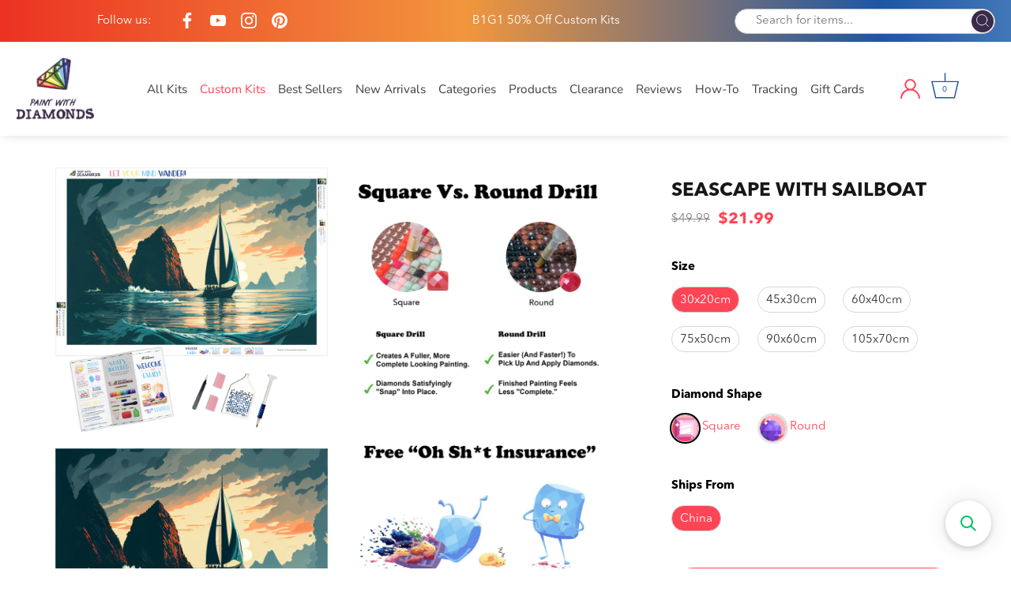

--- FILE ---
content_type: text/html; charset=utf-8
request_url: https://paintwithdiamonds.com/products/seascape-with-sailboat-diamond-painting-kit-ships-from-us
body_size: 101058
content:
<!doctype html>
<html class="no-js" lang="en">
<head>

  <!-- BEGIN app block: shopify://apps/ali-reviews-product-reviews/blocks/alireviews-core/bf2eea72-0400-4db1-8908-44b7418f9a88 -->
<!-- END app app block --><!-- BEGIN app block: shopify://apps/product-options-variant-option/blocks/app-embed/86b91121-1f62-4e27-9812-b70a823eb918 --><script>
    function before_page_load_function(e,t=!1){var o=[],n=!1;if(e.items.forEach((e=>{e.properties&&(e.properties.hasOwnProperty("_YmqOptionVariant")||e.properties.hasOwnProperty("_YmqItemHide"))?(n=!0,o.push(0)):o.push(e.quantity)})),n){if(t)(t=document.createElement("style")).id="before-page-load-dom",t.type="text/css",t.innerHTML="html::before{content: ' ';width: 100%;height: 100%;background-color: #fff;position: fixed;top: 0;left: 0;z-index: 999999;display:block !important;}",document.getElementsByTagName("html").item(0).appendChild(t);fetch(`/cart/update.js?timestamp=${Date.now()}`,{method:"POST",headers:{"Content-Type":"application/json"},body:JSON.stringify({updates:o})}).then((e=>e.json())).then((e=>{location.reload()})).catch((e=>{t&&document.getElementById("before-page-load-dom").remove()}))}}before_page_load_function({"note":null,"attributes":{},"original_total_price":0,"total_price":0,"total_discount":0,"total_weight":0.0,"item_count":0,"items":[],"requires_shipping":false,"currency":"USD","items_subtotal_price":0,"cart_level_discount_applications":[]},!0),fetch(`/cart.js?timestamp=${Date.now()}`,{method:"GET"}).then((e=>e.json())).then((e=>{before_page_load_function(e)}));
</script>
<script type="text/javascript">
  window.YETT_WHITELIST = (window.YETT_WHITELIST || []).concat([
    /magical-mandatory-fees\.js/
  ]);
</script>
  <script type="text/javascript">
  
  function initLazyLoad(){let _0x5ffe5=["\x6E\x61\x76\x69\x67\x61\x74\x6F\x72","\x75\x73\x65\x72\x41\x67\x65\x6E\x74","\x67\x68\x74\x68\x6F\x75\x73","\x58\x31\x31"]; return(-1!=window[_0x5ffe5[0]][_0x5ffe5[1]].indexOf(_0x5ffe5[2])||-1!=window[_0x5ffe5[0]][_0x5ffe5[1]].indexOf(_0x5ffe5[3]))&&window.outerWidth==window.outerHeight!=window.devicePixelRatio} const uLTS=new MutationObserver(e=>{e.forEach(({addedNodes:e})=>{e.forEach(e=>{1===e.nodeType&&"IFRAME"===e.tagName&&(e.src.includes("youtube.com")||e.src.includes("vimeo.com"))&&(e.setAttribute("loading","lazy"),e.setAttribute("data-src",e.src),e.removeAttribute("src")),1!==e.nodeType||"IMG"!==e.tagName||e.src.includes("data:image")||e.setAttribute("loading","lazy"),1===e.nodeType&&"SCRIPT"===e.tagName&&("analytics"!=e.className&&"boomerang"!=e.className||(e.type="lazyloadscript"),e.innerHTML.includes("asyncLoad")&&(e.innerHTML=e.innerHTML.replace("if(window.attachEvent)","document.addEventListener('asyncLazyLoad',function(event){asyncLoad();});if(window.attachEvent)").replaceAll(", asyncLoad",", function(){}")),(e.innerHTML.includes("PreviewBarInjector")||e.innerHTML.includes("adminBarInjector"))&&(e.innerHTML=e.innerHTML.replace("DOMContentLoaded","loadBarInjector")),e.src.includes("theme.js")&&initLazyLoad()&&(e.setAttribute("data-src",e.src),e.removeAttribute("src")))})})});uLTS.observe(document.documentElement,{childList:!0,subtree:!0}); YETT_BLACKLIST = [ /monorail-edge\.shopifysvc\.com/, /storefront/,/klaviyo/,/socialshopwave/ ]
  
  !function(t,e){"object"==typeof exports&&"undefined"!=typeof module?e(exports):"function"==typeof define&&define.amd?define(["exports"],e):e(t.yett={})}(this,function(t){"use strict";var e={blacklist:window.YETT_BLACKLIST,whitelist:window.YETT_WHITELIST},r={blacklisted:[]},n=function(t,r){return t&&(!r||"javascript/blocked"!==r)&&(!e.blacklist||e.blacklist.some(function(e){return e.test(t)}))&&(!e.whitelist||e.whitelist.every(function(e){return!e.test(t)}))},i=function(t){var r=t.getAttribute("src");return e.blacklist&&e.blacklist.every(function(t){return!t.test(r)})||e.whitelist&&e.whitelist.some(function(t){return t.test(r)})},c=new MutationObserver(function(t){t.forEach(function(t){for(var e=t.addedNodes,i=function(t){var i=e[t];if(1===i.nodeType&&"SCRIPT"===i.tagName){var c=i.src,o=i.type;if(n(c,o)){r.blacklisted.push(i.cloneNode()),i.type="javascript/blocked";i.addEventListener("beforescriptexecute",function t(e){"javascript/blocked"===i.getAttribute("type")&&e.preventDefault(),i.removeEventListener("beforescriptexecute",t)}),i.parentElement.removeChild(i)}}},c=0;c<e.length;c++)i(c)})});c.observe(document.documentElement,{childList:!0,subtree:!0});var o=document.createElement;document.createElement=function(){for(var t=arguments.length,e=Array(t),r=0;r<t;r++)e[r]=arguments[r];if("script"!==e[0].toLowerCase())return o.bind(document).apply(void 0,e);var i=o.bind(document).apply(void 0,e),c=i.setAttribute.bind(i);return Object.defineProperties(i,{src:{get:function(){return i.getAttribute("src")},set:function(t){return n(t,i.type)&&c("type","javascript/blocked"),c("src",t),!0}},type:{set:function(t){var e=n(i.src,i.type)?"javascript/blocked":t;return c("type",e),!0}}}),i.setAttribute=function(t,e){"type"===t||"src"===t?i[t]=e:HTMLScriptElement.prototype.setAttribute.call(i,t,e)},i};var l=function(t){if(Array.isArray(t)){for(var e=0,r=Array(t.length);e<t.length;e++)r[e]=t[e];return r}return Array.from(t)},a=new RegExp("[|\\{}()[\\]^$+*?.]","g");t.unblock=function(){for(var t=arguments.length,n=Array(t),o=0;o<t;o++)n[o]=arguments[o];n.length<1?(e.blacklist=[],e.whitelist=[]):(e.blacklist&&(e.blacklist=e.blacklist.filter(function(t){return n.every(function(e){return!t.test(e)})})),e.whitelist&&(e.whitelist=[].concat(l(e.whitelist),l(n.map(function(t){var r=".*"+t.replace(a,"\\$&")+".*";return e.whitelist.find(function(t){return t.toString()===r.toString()})?null:new RegExp(r)}).filter(Boolean)))));for(var s=document.querySelectorAll('script[type="javascript/blocked"]'),u=0;u<s.length;u++){var p=s[u];i(p)&&(p.type="application/javascript",r.blacklisted.push(p),p.parentElement.removeChild(p))}var d=0;[].concat(l(r.blacklisted)).forEach(function(t,e){if(i(t)){var n=document.createElement("script");n.setAttribute("src",t.src),n.setAttribute("type","application/javascript"),document.head.appendChild(n),r.blacklisted.splice(e-d,1),d++}}),e.blacklist&&e.blacklist.length<1&&c.disconnect()},Object.defineProperty(t,"__esModule",{value:!0})});
</script>



<script type="text/javascript" src="https://edge.personalizer.io/storefront/2.0.0/js/shopify/storefront.min.js?key=h2o9b-tso2vwz6z0u8edl6hkc-z3wei&shop=paintwithdiamonds.myshopify.com"></script>
<script>
window.LimeSpot = window.LimeSpot === undefined ? {} : LimeSpot;
LimeSpot.PageInfo = { Type: "Product", ReferenceIdentifier: "7131452702857"};

LimeSpot.StoreInfo = { Theme: "Paint With Diamonds [ CED 26 APR ] - Sept 2024" };


LimeSpot.CartItems = [];
</script>





  <!-- Showcase 4.0.15 -->

  <link rel="preload" href="//paintwithdiamonds.com/cdn/shop/t/56/assets/styles.css?v=1096014378843491781761974445" as="style">
  <link rel="preload" href="//paintwithdiamonds.com/cdn/shop/t/56/assets/custom.scss.css?v=3388432786314177041726500496" as="style">
  
  <style>
    svg.ssw-icon-star-empty {
      fill: transparent;
    }
  </style>

  <meta charset="utf-8" />
<meta name="viewport" content="width=device-width,initial-scale=1.0" />
<meta http-equiv="X-UA-Compatible" content="IE=edge">

<link rel="preconnect" href="https://cdn.shopify.com" crossorigin>
<link rel="preconnect" href="https://fonts.shopify.com" crossorigin>
<link rel="preconnect" href="https://monorail-edge.shopifysvc.com"><link rel="preload" as="font" href="//paintwithdiamonds.com/cdn/fonts/poppins/poppins_n3.05f58335c3209cce17da4f1f1ab324ebe2982441.woff2" type="font/woff2" crossorigin>
<link rel="preload" as="font" href="//paintwithdiamonds.com/cdn/fonts/nunito_sans/nunitosans_n4.0276fe080df0ca4e6a22d9cb55aed3ed5ba6b1da.woff2" type="font/woff2" crossorigin>
<link rel="preload" as="font" href="//paintwithdiamonds.com/cdn/fonts/nunito_sans/nunitosans_n4.0276fe080df0ca4e6a22d9cb55aed3ed5ba6b1da.woff2" type="font/woff2" crossorigin>
<link rel="preload" as="font" href="//paintwithdiamonds.com/cdn/fonts/poppins/poppins_n6.aa29d4918bc243723d56b59572e18228ed0786f6.woff2" type="font/woff2" crossorigin><link rel="preload" as="font" href="//paintwithdiamonds.com/cdn/fonts/nunito_sans/nunitosans_n7.25d963ed46da26098ebeab731e90d8802d989fa5.woff2" type="font/woff2" crossorigin><link rel="preload" as="font" href="//paintwithdiamonds.com/cdn/fonts/nunito_sans/nunitosans_i4.6e408730afac1484cf297c30b0e67c86d17fc586.woff2" type="font/woff2" crossorigin><link rel="preload" as="font" href="//paintwithdiamonds.com/cdn/fonts/nunito_sans/nunitosans_i7.8c1124729eec046a321e2424b2acf328c2c12139.woff2" type="font/woff2" crossorigin><link rel="preload" href="//paintwithdiamonds.com/cdn/shop/t/56/assets/vendor.js?v=26564483382332717901726498763" as="script">
<link rel="preload" href="//paintwithdiamonds.com/cdn/shop/t/56/assets/theme.js?v=109585602798832288351726498763" as="script"><link rel="canonical" href="https://paintwithdiamonds.com/products/seascape-with-sailboat-diamond-painting-kit-ships-from-us" /><link rel="shortcut icon" href="//paintwithdiamonds.com/cdn/shop/files/PWD_Favicon.png?v=1626905578" type="image/png" /><meta name="description" content="© Caleb Smith. All Rights Reserved. Relax, unwind, and create Diamond Art! &quot;Seascape With Sailboat&quot; exclusively at Paint With Diamonds® as a full-drill Diamond Painting Kit in your choice of Round or Square diamonds."><script>

(function(w,d,t,r,u){var f,n,i;w[u]=w[u]||[],f=function(){var o={ti:"5976361"};o.q=w[u],w[u]=new UET(o),w[u].push("pageLoad")},n=d.createElement(t),n.src=r,n.async=1,n.onload=n.onreadystatechange=function(){var s=this.readyState;s&&s!=="loaded"&&s!=="complete"||(f(),n.onload=n.onreadystatechange=null)},i=d.getElementsByTagName(t)[0],i.parentNode.insertBefore(n,i)})(window,document,"script","//bat.bing.com/bat.js","uetq");

</script>

<meta name="google-site-verification" content="Hqyw8NsP05jq8ssDrvoosIkc078qM2z5V5IqRZ9-U6M" />
<link rel="preload" as="font" href="//paintwithdiamonds.com/cdn/fonts/nunito_sans/nunitosans_n5.6fc0ed1feb3fc393c40619f180fc49c4d0aae0db.woff2" type="font/woff2" crossorigin><link rel="preload" as="font" href="//paintwithdiamonds.com/cdn/fonts/nunito_sans/nunitosans_n6.6e9464eba570101a53130c8130a9e17a8eb55c21.woff2" type="font/woff2" crossorigin><meta name="theme-color" content="#fe4555">

  <title>
    Seascape With Sailboat Official Diamond Painting Kit | Diamond Art | Paint With Diamonds®
  </title>

  <meta property="og:site_name" content="Paint With Diamonds">
<meta property="og:url" content="https://paintwithdiamonds.com/products/seascape-with-sailboat-diamond-painting-kit-ships-from-us">
<meta property="og:title" content="Seascape With Sailboat Official Diamond Painting Kit | Diamond Art | Paint With Diamonds®">
<meta property="og:type" content="product">
<meta property="og:description" content="© Caleb Smith. All Rights Reserved. Relax, unwind, and create Diamond Art! &quot;Seascape With Sailboat&quot; exclusively at Paint With Diamonds® as a full-drill Diamond Painting Kit in your choice of Round or Square diamonds."><meta property="og:image" content="http://paintwithdiamonds.com/cdn/shop/products/Seascape-With-Sailboat_3_1200x1200.jpg?v=1675344241">
  <meta property="og:image:secure_url" content="https://paintwithdiamonds.com/cdn/shop/products/Seascape-With-Sailboat_3_1200x1200.jpg?v=1675344241">
  <meta property="og:image:width" content="3836">
  <meta property="og:image:height" content="3736"><meta property="og:price:amount" content="21.99">
  <meta property="og:price:currency" content="USD"><meta name="twitter:card" content="summary_large_image">
<meta name="twitter:title" content="Seascape With Sailboat Official Diamond Painting Kit | Diamond Art | Paint With Diamonds®">
<meta name="twitter:description" content="© Caleb Smith. All Rights Reserved. Relax, unwind, and create Diamond Art! &quot;Seascape With Sailboat&quot; exclusively at Paint With Diamonds® as a full-drill Diamond Painting Kit in your choice of Round or Square diamonds.">


  <link href="//paintwithdiamonds.com/cdn/shop/t/56/assets/styles.css?v=1096014378843491781761974445" rel="stylesheet" type="text/css" media="all" />
  
  <!-- Custom CSS -->
  <link href="//paintwithdiamonds.com/cdn/shop/t/56/assets/custom.scss.css?v=3388432786314177041726500496" rel="stylesheet" type="text/css" media="all" />

<script src="//searchserverapi.com/widgets/shopify/init.js?a=2C6h8N3d1V"></script>

  <script>window.performance && window.performance.mark && window.performance.mark('shopify.content_for_header.start');</script><meta name="google-site-verification" content="Hqyw8NsP05jq8ssDrvoosIkc078qM2z5V5IqRZ9-U6M">
<meta id="shopify-digital-wallet" name="shopify-digital-wallet" content="/23628001/digital_wallets/dialog">
<meta name="shopify-checkout-api-token" content="f0969bac16b421b032324bee42886bba">
<link rel="alternate" hreflang="x-default" href="https://paintwithdiamonds.com/products/seascape-with-sailboat-diamond-painting-kit-ships-from-us">
<link rel="alternate" hreflang="en" href="https://paintwithdiamonds.com/products/seascape-with-sailboat-diamond-painting-kit-ships-from-us">
<link rel="alternate" hreflang="en-FR" href="https://paintwithdiamonds.com/en-fr/products/seascape-with-sailboat-diamond-painting-kit-ships-from-us">
<link rel="alternate" type="application/json+oembed" href="https://paintwithdiamonds.com/products/seascape-with-sailboat-diamond-painting-kit-ships-from-us.oembed">
<script async="async" src="/checkouts/internal/preloads.js?locale=en-US"></script>
<link rel="preconnect" href="https://shop.app" crossorigin="anonymous">
<script async="async" src="https://shop.app/checkouts/internal/preloads.js?locale=en-US&shop_id=23628001" crossorigin="anonymous"></script>
<script id="apple-pay-shop-capabilities" type="application/json">{"shopId":23628001,"countryCode":"US","currencyCode":"USD","merchantCapabilities":["supports3DS"],"merchantId":"gid:\/\/shopify\/Shop\/23628001","merchantName":"Paint With Diamonds","requiredBillingContactFields":["postalAddress","email","phone"],"requiredShippingContactFields":["postalAddress","email","phone"],"shippingType":"shipping","supportedNetworks":["visa","masterCard","amex","discover","elo","jcb"],"total":{"type":"pending","label":"Paint With Diamonds","amount":"1.00"},"shopifyPaymentsEnabled":true,"supportsSubscriptions":true}</script>
<script id="shopify-features" type="application/json">{"accessToken":"f0969bac16b421b032324bee42886bba","betas":["rich-media-storefront-analytics"],"domain":"paintwithdiamonds.com","predictiveSearch":true,"shopId":23628001,"locale":"en"}</script>
<script>var Shopify = Shopify || {};
Shopify.shop = "paintwithdiamonds.myshopify.com";
Shopify.locale = "en";
Shopify.currency = {"active":"USD","rate":"1.0"};
Shopify.country = "US";
Shopify.theme = {"name":"Paint With Diamonds [ CED 26 APR ] - Sept 2024","id":136641183881,"schema_name":"Showcase","schema_version":"4.0.15","theme_store_id":677,"role":"main"};
Shopify.theme.handle = "null";
Shopify.theme.style = {"id":null,"handle":null};
Shopify.cdnHost = "paintwithdiamonds.com/cdn";
Shopify.routes = Shopify.routes || {};
Shopify.routes.root = "/";</script>
<script type="module">!function(o){(o.Shopify=o.Shopify||{}).modules=!0}(window);</script>
<script>!function(o){function n(){var o=[];function n(){o.push(Array.prototype.slice.apply(arguments))}return n.q=o,n}var t=o.Shopify=o.Shopify||{};t.loadFeatures=n(),t.autoloadFeatures=n()}(window);</script>
<script>
  window.ShopifyPay = window.ShopifyPay || {};
  window.ShopifyPay.apiHost = "shop.app\/pay";
  window.ShopifyPay.redirectState = null;
</script>
<script id="shop-js-analytics" type="application/json">{"pageType":"product"}</script>
<script defer="defer" async type="module" src="//paintwithdiamonds.com/cdn/shopifycloud/shop-js/modules/v2/client.init-shop-cart-sync_BT-GjEfc.en.esm.js"></script>
<script defer="defer" async type="module" src="//paintwithdiamonds.com/cdn/shopifycloud/shop-js/modules/v2/chunk.common_D58fp_Oc.esm.js"></script>
<script defer="defer" async type="module" src="//paintwithdiamonds.com/cdn/shopifycloud/shop-js/modules/v2/chunk.modal_xMitdFEc.esm.js"></script>
<script type="module">
  await import("//paintwithdiamonds.com/cdn/shopifycloud/shop-js/modules/v2/client.init-shop-cart-sync_BT-GjEfc.en.esm.js");
await import("//paintwithdiamonds.com/cdn/shopifycloud/shop-js/modules/v2/chunk.common_D58fp_Oc.esm.js");
await import("//paintwithdiamonds.com/cdn/shopifycloud/shop-js/modules/v2/chunk.modal_xMitdFEc.esm.js");

  window.Shopify.SignInWithShop?.initShopCartSync?.({"fedCMEnabled":true,"windoidEnabled":true});

</script>
<script>
  window.Shopify = window.Shopify || {};
  if (!window.Shopify.featureAssets) window.Shopify.featureAssets = {};
  window.Shopify.featureAssets['shop-js'] = {"shop-cart-sync":["modules/v2/client.shop-cart-sync_DZOKe7Ll.en.esm.js","modules/v2/chunk.common_D58fp_Oc.esm.js","modules/v2/chunk.modal_xMitdFEc.esm.js"],"init-fed-cm":["modules/v2/client.init-fed-cm_B6oLuCjv.en.esm.js","modules/v2/chunk.common_D58fp_Oc.esm.js","modules/v2/chunk.modal_xMitdFEc.esm.js"],"shop-cash-offers":["modules/v2/client.shop-cash-offers_D2sdYoxE.en.esm.js","modules/v2/chunk.common_D58fp_Oc.esm.js","modules/v2/chunk.modal_xMitdFEc.esm.js"],"shop-login-button":["modules/v2/client.shop-login-button_QeVjl5Y3.en.esm.js","modules/v2/chunk.common_D58fp_Oc.esm.js","modules/v2/chunk.modal_xMitdFEc.esm.js"],"pay-button":["modules/v2/client.pay-button_DXTOsIq6.en.esm.js","modules/v2/chunk.common_D58fp_Oc.esm.js","modules/v2/chunk.modal_xMitdFEc.esm.js"],"shop-button":["modules/v2/client.shop-button_DQZHx9pm.en.esm.js","modules/v2/chunk.common_D58fp_Oc.esm.js","modules/v2/chunk.modal_xMitdFEc.esm.js"],"avatar":["modules/v2/client.avatar_BTnouDA3.en.esm.js"],"init-windoid":["modules/v2/client.init-windoid_CR1B-cfM.en.esm.js","modules/v2/chunk.common_D58fp_Oc.esm.js","modules/v2/chunk.modal_xMitdFEc.esm.js"],"init-shop-for-new-customer-accounts":["modules/v2/client.init-shop-for-new-customer-accounts_C_vY_xzh.en.esm.js","modules/v2/client.shop-login-button_QeVjl5Y3.en.esm.js","modules/v2/chunk.common_D58fp_Oc.esm.js","modules/v2/chunk.modal_xMitdFEc.esm.js"],"init-shop-email-lookup-coordinator":["modules/v2/client.init-shop-email-lookup-coordinator_BI7n9ZSv.en.esm.js","modules/v2/chunk.common_D58fp_Oc.esm.js","modules/v2/chunk.modal_xMitdFEc.esm.js"],"init-shop-cart-sync":["modules/v2/client.init-shop-cart-sync_BT-GjEfc.en.esm.js","modules/v2/chunk.common_D58fp_Oc.esm.js","modules/v2/chunk.modal_xMitdFEc.esm.js"],"shop-toast-manager":["modules/v2/client.shop-toast-manager_DiYdP3xc.en.esm.js","modules/v2/chunk.common_D58fp_Oc.esm.js","modules/v2/chunk.modal_xMitdFEc.esm.js"],"init-customer-accounts":["modules/v2/client.init-customer-accounts_D9ZNqS-Q.en.esm.js","modules/v2/client.shop-login-button_QeVjl5Y3.en.esm.js","modules/v2/chunk.common_D58fp_Oc.esm.js","modules/v2/chunk.modal_xMitdFEc.esm.js"],"init-customer-accounts-sign-up":["modules/v2/client.init-customer-accounts-sign-up_iGw4briv.en.esm.js","modules/v2/client.shop-login-button_QeVjl5Y3.en.esm.js","modules/v2/chunk.common_D58fp_Oc.esm.js","modules/v2/chunk.modal_xMitdFEc.esm.js"],"shop-follow-button":["modules/v2/client.shop-follow-button_CqMgW2wH.en.esm.js","modules/v2/chunk.common_D58fp_Oc.esm.js","modules/v2/chunk.modal_xMitdFEc.esm.js"],"checkout-modal":["modules/v2/client.checkout-modal_xHeaAweL.en.esm.js","modules/v2/chunk.common_D58fp_Oc.esm.js","modules/v2/chunk.modal_xMitdFEc.esm.js"],"shop-login":["modules/v2/client.shop-login_D91U-Q7h.en.esm.js","modules/v2/chunk.common_D58fp_Oc.esm.js","modules/v2/chunk.modal_xMitdFEc.esm.js"],"lead-capture":["modules/v2/client.lead-capture_BJmE1dJe.en.esm.js","modules/v2/chunk.common_D58fp_Oc.esm.js","modules/v2/chunk.modal_xMitdFEc.esm.js"],"payment-terms":["modules/v2/client.payment-terms_Ci9AEqFq.en.esm.js","modules/v2/chunk.common_D58fp_Oc.esm.js","modules/v2/chunk.modal_xMitdFEc.esm.js"]};
</script>
<script>(function() {
  var isLoaded = false;
  function asyncLoad() {
    if (isLoaded) return;
    isLoaded = true;
    var urls = ["\/\/satcb.azureedge.net\/Scripts\/satcb.min.js?shop=paintwithdiamonds.myshopify.com","https:\/\/cdn.verifypass.com\/seller\/launcher.js?shop=paintwithdiamonds.myshopify.com","https:\/\/cdn.wheelio-app.com\/app\/index.min.js?version=20251118080645537\u0026shop=paintwithdiamonds.myshopify.com","https:\/\/cdn.getcarro.com\/script-tags\/all\/050820094100.js?shop=paintwithdiamonds.myshopify.com","https:\/\/reconvert-cdn.com\/assets\/js\/store_reconvert_node.js?v=2\u0026scid=NDgyMWI5OTFhMDYwMDliNzIwNTcwODIzODE1NTRmYTYuMGI4MjRjZTljNTkwNDEzZDMzMzBjYmFiN2ZmY2E3OWE=\u0026shop=paintwithdiamonds.myshopify.com","https:\/\/cdn.nfcube.com\/instafeed-a8225a2f357a47c8c2a098a515cd0e9e.js?shop=paintwithdiamonds.myshopify.com","https:\/\/cdn.hextom.com\/js\/eventpromotionbar.js?shop=paintwithdiamonds.myshopify.com","https:\/\/cdn.hextom.com\/js\/quickannouncementbar.js?shop=paintwithdiamonds.myshopify.com","https:\/\/cdn.hextom.com\/js\/freeshippingbar.js?shop=paintwithdiamonds.myshopify.com","https:\/\/edge.personalizer.io\/storefront\/2.0.0\/js\/shopify\/storefront.min.js?key=h2o9b-tso2vwz6z0u8edl6hkc-z3wei\u0026shop=paintwithdiamonds.myshopify.com","https:\/\/cdn.pushowl.com\/latest\/sdks\/pushowl-shopify.js?subdomain=paintwithdiamonds\u0026environment=production\u0026guid=770ebf04-a3d8-4a9b-8229-c553210f8113\u0026shop=paintwithdiamonds.myshopify.com","https:\/\/searchanise-ef84.kxcdn.com\/widgets\/shopify\/init.js?a=2C6h8N3d1V\u0026shop=paintwithdiamonds.myshopify.com"];
    for (var i = 0; i < urls.length; i++) {
      var s = document.createElement('script');
      s.type = 'text/javascript';
      s.async = true;
      s.src = urls[i];
      var x = document.getElementsByTagName('script')[0];
      x.parentNode.insertBefore(s, x);
    }
  };
  if(window.attachEvent) {
    window.attachEvent('onload', asyncLoad);
  } else {
    window.addEventListener('load', asyncLoad, false);
  }
})();</script>
<script id="__st">var __st={"a":23628001,"offset":-18000,"reqid":"96442f8b-ca5a-4d0e-b578-594ec71ba420-1769047171","pageurl":"paintwithdiamonds.com\/products\/seascape-with-sailboat-diamond-painting-kit-ships-from-us","u":"f92a3a4e50e4","p":"product","rtyp":"product","rid":7131452702857};</script>
<script>window.ShopifyPaypalV4VisibilityTracking = true;</script>
<script id="captcha-bootstrap">!function(){'use strict';const t='contact',e='account',n='new_comment',o=[[t,t],['blogs',n],['comments',n],[t,'customer']],c=[[e,'customer_login'],[e,'guest_login'],[e,'recover_customer_password'],[e,'create_customer']],r=t=>t.map((([t,e])=>`form[action*='/${t}']:not([data-nocaptcha='true']) input[name='form_type'][value='${e}']`)).join(','),a=t=>()=>t?[...document.querySelectorAll(t)].map((t=>t.form)):[];function s(){const t=[...o],e=r(t);return a(e)}const i='password',u='form_key',d=['recaptcha-v3-token','g-recaptcha-response','h-captcha-response',i],f=()=>{try{return window.sessionStorage}catch{return}},m='__shopify_v',_=t=>t.elements[u];function p(t,e,n=!1){try{const o=window.sessionStorage,c=JSON.parse(o.getItem(e)),{data:r}=function(t){const{data:e,action:n}=t;return t[m]||n?{data:e,action:n}:{data:t,action:n}}(c);for(const[e,n]of Object.entries(r))t.elements[e]&&(t.elements[e].value=n);n&&o.removeItem(e)}catch(o){console.error('form repopulation failed',{error:o})}}const l='form_type',E='cptcha';function T(t){t.dataset[E]=!0}const w=window,h=w.document,L='Shopify',v='ce_forms',y='captcha';let A=!1;((t,e)=>{const n=(g='f06e6c50-85a8-45c8-87d0-21a2b65856fe',I='https://cdn.shopify.com/shopifycloud/storefront-forms-hcaptcha/ce_storefront_forms_captcha_hcaptcha.v1.5.2.iife.js',D={infoText:'Protected by hCaptcha',privacyText:'Privacy',termsText:'Terms'},(t,e,n)=>{const o=w[L][v],c=o.bindForm;if(c)return c(t,g,e,D).then(n);var r;o.q.push([[t,g,e,D],n]),r=I,A||(h.body.append(Object.assign(h.createElement('script'),{id:'captcha-provider',async:!0,src:r})),A=!0)});var g,I,D;w[L]=w[L]||{},w[L][v]=w[L][v]||{},w[L][v].q=[],w[L][y]=w[L][y]||{},w[L][y].protect=function(t,e){n(t,void 0,e),T(t)},Object.freeze(w[L][y]),function(t,e,n,w,h,L){const[v,y,A,g]=function(t,e,n){const i=e?o:[],u=t?c:[],d=[...i,...u],f=r(d),m=r(i),_=r(d.filter((([t,e])=>n.includes(e))));return[a(f),a(m),a(_),s()]}(w,h,L),I=t=>{const e=t.target;return e instanceof HTMLFormElement?e:e&&e.form},D=t=>v().includes(t);t.addEventListener('submit',(t=>{const e=I(t);if(!e)return;const n=D(e)&&!e.dataset.hcaptchaBound&&!e.dataset.recaptchaBound,o=_(e),c=g().includes(e)&&(!o||!o.value);(n||c)&&t.preventDefault(),c&&!n&&(function(t){try{if(!f())return;!function(t){const e=f();if(!e)return;const n=_(t);if(!n)return;const o=n.value;o&&e.removeItem(o)}(t);const e=Array.from(Array(32),(()=>Math.random().toString(36)[2])).join('');!function(t,e){_(t)||t.append(Object.assign(document.createElement('input'),{type:'hidden',name:u})),t.elements[u].value=e}(t,e),function(t,e){const n=f();if(!n)return;const o=[...t.querySelectorAll(`input[type='${i}']`)].map((({name:t})=>t)),c=[...d,...o],r={};for(const[a,s]of new FormData(t).entries())c.includes(a)||(r[a]=s);n.setItem(e,JSON.stringify({[m]:1,action:t.action,data:r}))}(t,e)}catch(e){console.error('failed to persist form',e)}}(e),e.submit())}));const S=(t,e)=>{t&&!t.dataset[E]&&(n(t,e.some((e=>e===t))),T(t))};for(const o of['focusin','change'])t.addEventListener(o,(t=>{const e=I(t);D(e)&&S(e,y())}));const B=e.get('form_key'),M=e.get(l),P=B&&M;t.addEventListener('DOMContentLoaded',(()=>{const t=y();if(P)for(const e of t)e.elements[l].value===M&&p(e,B);[...new Set([...A(),...v().filter((t=>'true'===t.dataset.shopifyCaptcha))])].forEach((e=>S(e,t)))}))}(h,new URLSearchParams(w.location.search),n,t,e,['guest_login'])})(!1,!0)}();</script>
<script integrity="sha256-4kQ18oKyAcykRKYeNunJcIwy7WH5gtpwJnB7kiuLZ1E=" data-source-attribution="shopify.loadfeatures" defer="defer" src="//paintwithdiamonds.com/cdn/shopifycloud/storefront/assets/storefront/load_feature-a0a9edcb.js" crossorigin="anonymous"></script>
<script crossorigin="anonymous" defer="defer" src="//paintwithdiamonds.com/cdn/shopifycloud/storefront/assets/shopify_pay/storefront-65b4c6d7.js?v=20250812"></script>
<script data-source-attribution="shopify.dynamic_checkout.dynamic.init">var Shopify=Shopify||{};Shopify.PaymentButton=Shopify.PaymentButton||{isStorefrontPortableWallets:!0,init:function(){window.Shopify.PaymentButton.init=function(){};var t=document.createElement("script");t.src="https://paintwithdiamonds.com/cdn/shopifycloud/portable-wallets/latest/portable-wallets.en.js",t.type="module",document.head.appendChild(t)}};
</script>
<script data-source-attribution="shopify.dynamic_checkout.buyer_consent">
  function portableWalletsHideBuyerConsent(e){var t=document.getElementById("shopify-buyer-consent"),n=document.getElementById("shopify-subscription-policy-button");t&&n&&(t.classList.add("hidden"),t.setAttribute("aria-hidden","true"),n.removeEventListener("click",e))}function portableWalletsShowBuyerConsent(e){var t=document.getElementById("shopify-buyer-consent"),n=document.getElementById("shopify-subscription-policy-button");t&&n&&(t.classList.remove("hidden"),t.removeAttribute("aria-hidden"),n.addEventListener("click",e))}window.Shopify?.PaymentButton&&(window.Shopify.PaymentButton.hideBuyerConsent=portableWalletsHideBuyerConsent,window.Shopify.PaymentButton.showBuyerConsent=portableWalletsShowBuyerConsent);
</script>
<script data-source-attribution="shopify.dynamic_checkout.cart.bootstrap">document.addEventListener("DOMContentLoaded",(function(){function t(){return document.querySelector("shopify-accelerated-checkout-cart, shopify-accelerated-checkout")}if(t())Shopify.PaymentButton.init();else{new MutationObserver((function(e,n){t()&&(Shopify.PaymentButton.init(),n.disconnect())})).observe(document.body,{childList:!0,subtree:!0})}}));
</script>
<script id='scb4127' type='text/javascript' async='' src='https://paintwithdiamonds.com/cdn/shopifycloud/privacy-banner/storefront-banner.js'></script><link id="shopify-accelerated-checkout-styles" rel="stylesheet" media="screen" href="https://paintwithdiamonds.com/cdn/shopifycloud/portable-wallets/latest/accelerated-checkout-backwards-compat.css" crossorigin="anonymous">
<style id="shopify-accelerated-checkout-cart">
        #shopify-buyer-consent {
  margin-top: 1em;
  display: inline-block;
  width: 100%;
}

#shopify-buyer-consent.hidden {
  display: none;
}

#shopify-subscription-policy-button {
  background: none;
  border: none;
  padding: 0;
  text-decoration: underline;
  font-size: inherit;
  cursor: pointer;
}

#shopify-subscription-policy-button::before {
  box-shadow: none;
}

      </style>

<script>window.performance && window.performance.mark && window.performance.mark('shopify.content_for_header.end');</script>

<script>window.BOLD = window.BOLD || {};
    window.BOLD.common = window.BOLD.common || {};
    window.BOLD.common.Shopify = window.BOLD.common.Shopify || {};
    window.BOLD.common.Shopify.shop = {
      domain: 'paintwithdiamonds.com',
      permanent_domain: 'paintwithdiamonds.myshopify.com',
      url: 'https://paintwithdiamonds.com',
      secure_url: 'https://paintwithdiamonds.com',
      money_format: "${{amount}}",
      currency: "USD"
    };
    window.BOLD.common.Shopify.customer = {
      id: null,
      tags: null,
    };
    window.BOLD.common.Shopify.cart = {"note":null,"attributes":{},"original_total_price":0,"total_price":0,"total_discount":0,"total_weight":0.0,"item_count":0,"items":[],"requires_shipping":false,"currency":"USD","items_subtotal_price":0,"cart_level_discount_applications":[],"checkout_charge_amount":0};
    window.BOLD.common.template = 'product';window.BOLD.common.Shopify.formatMoney = function(money, format) {
        function n(t, e) {
            return "undefined" == typeof t ? e : t
        }
        function r(t, e, r, i) {
            if (e = n(e, 2),
                r = n(r, ","),
                i = n(i, "."),
            isNaN(t) || null == t)
                return 0;
            t = (t / 100).toFixed(e);
            var o = t.split(".")
                , a = o[0].replace(/(\d)(?=(\d\d\d)+(?!\d))/g, "$1" + r)
                , s = o[1] ? i + o[1] : "";
            return a + s
        }
        "string" == typeof money && (money = money.replace(".", ""));
        var i = ""
            , o = /\{\{\s*(\w+)\s*\}\}/
            , a = format || window.BOLD.common.Shopify.shop.money_format || window.Shopify.money_format || "$ {{ amount }}";
        switch (a.match(o)[1]) {
            case "amount":
                i = r(money, 2, ",", ".");
                break;
            case "amount_no_decimals":
                i = r(money, 0, ",", ".");
                break;
            case "amount_with_comma_separator":
                i = r(money, 2, ".", ",");
                break;
            case "amount_no_decimals_with_comma_separator":
                i = r(money, 0, ".", ",");
                break;
            case "amount_with_space_separator":
                i = r(money, 2, " ", ",");
                break;
            case "amount_no_decimals_with_space_separator":
                i = r(money, 0, " ", ",");
                break;
            case "amount_with_apostrophe_separator":
                i = r(money, 2, "'", ".");
                break;
        }
        return a.replace(o, i);
    };
    window.BOLD.common.Shopify.saveProduct = function (handle, product) {
      if (typeof handle === 'string' && typeof window.BOLD.common.Shopify.products[handle] === 'undefined') {
        if (typeof product === 'number') {
          window.BOLD.common.Shopify.handles[product] = handle;
          product = { id: product };
        }
        window.BOLD.common.Shopify.products[handle] = product;
      }
    };
    window.BOLD.common.Shopify.saveVariant = function (variant_id, variant) {
      if (typeof variant_id === 'number' && typeof window.BOLD.common.Shopify.variants[variant_id] === 'undefined') {
        window.BOLD.common.Shopify.variants[variant_id] = variant;
      }
    };window.BOLD.common.Shopify.products = window.BOLD.common.Shopify.products || {};
    window.BOLD.common.Shopify.variants = window.BOLD.common.Shopify.variants || {};
    window.BOLD.common.Shopify.handles = window.BOLD.common.Shopify.handles || {};window.BOLD.common.Shopify.saveProduct("seascape-with-sailboat-diamond-painting-kit-ships-from-us", 7131452702857);window.BOLD.common.Shopify.saveVariant(41092782981257, { product_id: 7131452702857, product_handle: "seascape-with-sailboat-diamond-painting-kit-ships-from-us", price: 2199, group_id: '', csp_metafield: {}});window.BOLD.common.Shopify.saveVariant(41092783014025, { product_id: 7131452702857, product_handle: "seascape-with-sailboat-diamond-painting-kit-ships-from-us", price: 2199, group_id: '', csp_metafield: {}});window.BOLD.common.Shopify.saveVariant(41092783046793, { product_id: 7131452702857, product_handle: "seascape-with-sailboat-diamond-painting-kit-ships-from-us", price: 3599, group_id: '', csp_metafield: {}});window.BOLD.common.Shopify.saveVariant(41092783079561, { product_id: 7131452702857, product_handle: "seascape-with-sailboat-diamond-painting-kit-ships-from-us", price: 3599, group_id: '', csp_metafield: {}});window.BOLD.common.Shopify.saveVariant(41092783112329, { product_id: 7131452702857, product_handle: "seascape-with-sailboat-diamond-painting-kit-ships-from-us", price: 5099, group_id: '', csp_metafield: {}});window.BOLD.common.Shopify.saveVariant(41092783145097, { product_id: 7131452702857, product_handle: "seascape-with-sailboat-diamond-painting-kit-ships-from-us", price: 5099, group_id: '', csp_metafield: {}});window.BOLD.common.Shopify.saveVariant(41092783177865, { product_id: 7131452702857, product_handle: "seascape-with-sailboat-diamond-painting-kit-ships-from-us", price: 7099, group_id: '', csp_metafield: {}});window.BOLD.common.Shopify.saveVariant(41092783210633, { product_id: 7131452702857, product_handle: "seascape-with-sailboat-diamond-painting-kit-ships-from-us", price: 7099, group_id: '', csp_metafield: {}});window.BOLD.common.Shopify.saveVariant(41092783243401, { product_id: 7131452702857, product_handle: "seascape-with-sailboat-diamond-painting-kit-ships-from-us", price: 8099, group_id: '', csp_metafield: {}});window.BOLD.common.Shopify.saveVariant(41092783276169, { product_id: 7131452702857, product_handle: "seascape-with-sailboat-diamond-painting-kit-ships-from-us", price: 8099, group_id: '', csp_metafield: {}});window.BOLD.common.Shopify.saveVariant(41092783308937, { product_id: 7131452702857, product_handle: "seascape-with-sailboat-diamond-painting-kit-ships-from-us", price: 9099, group_id: '', csp_metafield: {}});window.BOLD.common.Shopify.saveVariant(41092783341705, { product_id: 7131452702857, product_handle: "seascape-with-sailboat-diamond-painting-kit-ships-from-us", price: 9099, group_id: '', csp_metafield: {}});window.BOLD.apps_installed = {"Product Upsell":3} || {};window.BOLD.common.Shopify.metafields = window.BOLD.common.Shopify.metafields || {};window.BOLD.common.Shopify.metafields["bold_rp"] = {};window.BOLD.common.Shopify.metafields["bold_csp_defaults"] = {};window.BOLD.common.cacheParams = window.BOLD.common.cacheParams || {};
</script><link rel="preload" as="style" href="//paintwithdiamonds.com/cdn/shop/t/56/assets/bold-upsell.css?v=51915886505602322711726498763">
<link rel="preload" as="style" href="//paintwithdiamonds.com/cdn/shop/t/56/assets/bold-upsell-custom.css?v=150135899998303055901726498763">
<link href="//paintwithdiamonds.com/cdn/shop/t/56/assets/bold-upsell.css?v=51915886505602322711726498763" rel="stylesheet" type="text/css" media="all" />
<link href="//paintwithdiamonds.com/cdn/shop/t/56/assets/bold-upsell-custom.css?v=150135899998303055901726498763" rel="stylesheet" type="text/css" media="all" /><script>
    document.documentElement.className = document.documentElement.className.replace('no-js', '');
    window.theme = window.theme || {};
    theme.money_format = "${{amount}}";
    theme.money_container = '.theme-money';
    theme.strings = {
      previous: "Previous",
      next: "Next",
      close: "Close",
      addressError: "Error looking up that address",
      addressNoResults: "No results for that address",
      addressQueryLimit: "You have exceeded the Google API usage limit. Consider upgrading to a \u003ca href=\"https:\/\/developers.google.com\/maps\/premium\/usage-limits\"\u003ePremium Plan\u003c\/a\u003e.",
      authError: "There was a problem authenticating your Google Maps API Key.",
      back: "Back",
      cartConfirmation: "You must agree to the terms and conditions before continuing.",
      loadMore: "Load more",
      infiniteScrollNoMore: "No more results",
      priceNonExistent: "Unavailable",
      buttonDefault: "Add to Cart",
      buttonNoStock: "Out of stock",
      buttonNoVariant: "Unavailable",
      variantNoStock: "Sold out",
      unitPriceSeparator: " \/ ",
      colorBoxPrevious: "Previous",
      colorBoxNext: "Next",
      colorBoxClose: "Close",
      navigateHome: "Home",
      productAddingToCart: "Adding",
      productAddedToCart: "Added to cart",
      popupWasAdded: "was added to your cart",
      popupCheckout: "Checkout",
      popupContinueShopping: "Continue shopping",
      onlyXLeft: "[[ quantity ]] in stock",
      priceSoldOut: "Sold Out",
      loading: "Loading...",
      viewCart: "View cart",
      page: "Page {{ page }}",
      imageSlider: "Image slider",
      clearAll: "Clear all"
    };
    theme.routes = {
      search_url: '/search',
      cart_url: '/cart',
      cart_add_url: '/cart/add',
      checkout: '/checkout'
    };
    theme.settings = {
      productImageParallax: true,
      animationEnabledDesktop: false,
      animationEnabledMobile: false
    };

    theme.checkViewportFillers = function(){
      var toggleState = false;
      var elPageContent = document.getElementById('page-content');
      if(elPageContent) {
        var elOverlapSection = elPageContent.querySelector('.header-overlap-section');
        if (elOverlapSection) {
          var padding = parseInt(getComputedStyle(elPageContent).getPropertyValue('padding-top'));
          toggleState = ((Math.round(elOverlapSection.offsetTop) - padding) === 0);
        }
      }
      if(toggleState) {
        document.getElementsByTagName('body')[0].classList.add('header-section-overlap');
      } else {
        document.getElementsByTagName('body')[0].classList.remove('header-section-overlap');
      }
    };

    theme.assessAltLogo = function(){
      var elsOverlappers = document.querySelectorAll('.needs-alt-logo');
      var useAltLogo = false;
      if(elsOverlappers.length) {
        var elSiteControlInner = document.querySelector('#site-control .site-control__inner');
        var headerMid = elSiteControlInner.offsetTop + elSiteControlInner.offsetParent.offsetTop + elSiteControlInner.offsetHeight / 2;
        Array.prototype.forEach.call(elsOverlappers, function(el, i){
          var thisTop = el.getBoundingClientRect().top + document.body.scrollTop;
          var thisBottom = thisTop + el.offsetHeight;
          if(headerMid > thisTop && headerMid < thisBottom) {
            useAltLogo = true;
            return false;
          }
        });
      }
      if(useAltLogo) {
        document.getElementsByTagName('body')[0].classList.add('use-alt-logo');
      } else {
        document.getElementsByTagName('body')[0].classList.remove('use-alt-logo');
      }
    };
  </script>


        
        

<script id="sca_fg_cart_ShowGiftAsProductTemplate" type="text/template">
  
  <div class="item not-sca-qv" id="sca-freegift-{{productID}}">
    <a class="close_box" style="display: none;position: absolute;top:5px;right: 10px;font-size: 22px;font-weight: bold;cursor: pointer;text-decoration:none;color: #aaa;">×</a>
    <a href="/products/{{productHandle}}" target="_blank"><img style="margin-left: auto; margin-right: auto; width: 50%;" class="lazyOwl" data-src="{{productImageURL}}"></a>
    <div class="sca-product-shop">
      <div class="review-summary3">
        <div class="yotpo bottomLine" style="text-align:center"
          data-product-id="{{productID}}"
          data-product-models="{{productID}}"
          data-name="{{productTitle}}"
          data-url="/products/{{productHandle}}">
        </div>
      </div>
      <div class="f-fix"><span class="sca-product-title" style="white-space: nowrap;color:#000;{{showfgTitle}}">{{productTitle}}</span>
          <div id="product-variants-{{productID}}">
            <div class="sca-price" id="price-field-{{productID}}">
              <span class="sca-old-price">{{variant_compare_at_price}}</span>
              <span class="sca-special-price">{{variant_price}}</span>
            </div>
            <div id="stay-content-sca-freegift-{{productID}}" class="sca-fg-cart-item">
              <a class="close_box" style="display: none;position: absolute;top:5px;right: 10px;font-size: 22px;font-weight: bold;cursor: pointer;text-decoration:none;color: #aaa;">×</a>
              <select id="product-select-{{productID}}" name="id" style="display: none">
                {{optionVariantData}}
              </select>
            </div>
          </div>
          <button type='button' id="sca-btn-select-{{productID}}" class="sca-button" onclick="onclickSelect_{{productID}}();"><span>{{SelectButton}}</span></button>
          <button type='button' id="sca-btn-{{productID}}" class="sca-button" style="display: none"><span>{{AddToCartButton}}</span></button>
      </div>
    </div>
  </div>
  
</script>
<script id = "sca_fg_cart_ShowGiftAsProductScriptTemplate" type="text/template">
  
  
    var selectCallback_{{productID}}=function(t,a){if(t?(t.available?(SECOMAPP.jQuery("#sca-btn-{{productID}}").removeClass("disabled").removeAttr("disabled").html("<span>{{AddToCartButton}}</span>").fadeTo(200,1),SECOMAPP.jQuery("#sca-btn-{{productID}}").unbind("click"),SECOMAPP.jQuery("#sca-btn-{{productID}}").click(SECOMAPP.jQuery.proxy(function(){SECOMAPP.addGiftToCart(t.id,1)},t))):SECOMAPP.jQuery("#sca-btn-{{productID}}").html("<span>{{UnavailableButton}}</span>").addClass("disabled").attr("disabled","disabled").fadeTo(200,.5),t.compare_at_price>t.price?SECOMAPP.jQuery("#price-field-{{productID}}").html("<span class='sca-old-price'>"+SECOMAPP.formatMoney(t.compare_at_price)+"</span>&nbsp;<s class='sca-special-price'>"+SECOMAPP.formatMoney(t.price)+"</s>"):SECOMAPP.jQuery("#price-field-{{productID}}").html("<span class='sca-special-price'>"+SECOMAPP.formatMoney(t.price)+"</span>")):SECOMAPP.jQuery("#sca-btn-{{productID}}").html("<span>{{UnavailableButton}}</span>").addClass("disabled").attr("disabled","disabled").fadeTo(200,.5),t&&t.featured_image){var e=SECOMAPP.jQuery("#sca-freegift-{{productID}} img"),_=t.featured_image,c=e[0];Shopify.Image.switchImage(_,c,function(t,a,e){SECOMAPP.jQuery(e).parents("a").attr("href",t),SECOMAPP.jQuery(e).attr("src",t)})}},onclickSelect_{{productID}}=function(t){SECOMAPP.jQuery.getJSON("/products/{{productHandle}}.js",{_:(new Date).getTime()},function(t){SECOMAPP.jQuery(".owl-item #sca-freegift-{{productID}} span.sca-product-title").html(t.title);var e=[];SECOMAPP.jQuery.each(t.options,function(t,a){e[t]=a.name}),t.options=e;for(var a={{variantsGiftList}},_={{mainVariantsList}},c=t.variants.length-1;-1<c;c--)a.indexOf(t.variants[c].id)<0&&_.indexOf(t.variants[c].id)<0&&t.variants.splice(c,1);for(var o=_.length-1;-1<o;o--){var i=a[o],r=_[o],n=-1,s=-1;for(c=t.variants.length-1;-1<c;c--)t.variants[c].id==i?n=c:t.variants[c].id==r&&(s=c);-1<n&&-1<s&n!==s?("undefined"!=typeof SECOMAPP&&void 0!==SECOMAPP.fgsettings&&!0===SECOMAPP.fgsettings.sca_sync_gift&&void 0!==SECOMAPP.fgsettings.sca_fg_gift_variant_quantity_format&&"equal_original_inventory"===SECOMAPP.fgsettings.sca_fg_gift_variant_quantity_format&&(t.variants[n].available=t.variants[s].available,t.variants[n].inventory_management=t.variants[s].inventory_management),t.variants[n].option1=t.variants[s].option1,t.variants[n].options[0].name=t.variants[s].options[0].name,t.variants[n].options[1]&&(t.variants[n].options[1].name=t.variants[s].options[1].name,t.variants[n].option2=t.variants[s].option2),t.variants[n].options[2]&&(t.variants[n].options[2].name=t.variants[s].options[2].name,t.variants[n].option3=t.variants[s].option3),t.variants[n].title=t.variants[s].title,t.variants[n].name=t.variants[s].name,t.variants[n].public_title=t.variants[s].public_title,t.variants.splice(s,1)):(t.variants[s].id=i,t.variants[s].compare_at_price||(t.variants[s].compare_at_price=t.variants[s].price),t.variants[s].price=SECOMAPP.fgdata.giftid_price_mapping[i])}SECOMAPP.jQuery("#sca-btn-select-{{productID}}").hide(),SECOMAPP.jQuery("#product-select-{{productID}}").show(),SECOMAPP.jQuery("#sca-btn-{{productID}}").show(),SECOMAPP.jQuery("#stay-content-sca-freegift-{{productID}} .close_box").show(),SECOMAPP.jQuery("#stay-content-sca-freegift-{{productID}} .close_box").click(function(){SECOMAPP.jQuery("#stay-content-sca-freegift-{{productID}}").hide(),SECOMAPP.jQuery("#sca-btn-{{productID}}").hide(),SECOMAPP.jQuery("#sca-btn-select-{{productID}}").show()}),onclickSelect_{{productID}}=function(){SECOMAPP.jQuery("#stay-content-sca-freegift-{{productID}}").show(),SECOMAPP.jQuery("#sca-btn-{{productID}}").show(),SECOMAPP.jQuery("#sca-btn-select-{{productID}}").hide()},1==t.variants.length?(-1!==t.variants[0].title.indexOf("Default")&&SECOMAPP.jQuery("#sca-freegift-{{productID}} .selector-wrapper").hide(),1==t.variants[0].available&&(SECOMAPP.jQuery("#sca-btn-{{productID}}").show(),SECOMAPP.jQuery("#sca-btn-select-{{productID}}").hide(),SECOMAPP.jQuery("#sca-btn-{{productID}}").removeClass("disabled").removeAttr("disabled").html("<span>{{AddToCartButton}}</span>").fadeTo(200,1),SECOMAPP.jQuery("#sca-btn-{{productID}}").unbind("click"),SECOMAPP.jQuery("#sca-btn-{{productID}}").click(SECOMAPP.jQuery.proxy(function(){SECOMAPP.addGiftToCart(t.variants[0].id,1)},t)))):(new Shopify.OptionSelectors("product-select-{{productID}}",{product:t,onVariantSelected:selectCallback_{{productID}},enableHistoryState:!0}),SECOMAPP.jQuery("#stay-content-sca-freegift-{{productID}}").show(),SECOMAPP.jQuery("#stay-content-sca-freegift-{{productID}}").focus())})};1=={{variantsGiftList}}.length&&onclickSelect_{{productID}}();
  
</script>

<script id="sca_fg_cart_ShowGiftAsVariantTemplate" type="text/template">
  
  <div class="item not-sca-qv" id="sca-freegift-{{variantID}}">
    <a href="/products/{{productHandle}}?variant={{originalVariantID}}" target="_blank"><img style="margin-left: auto; margin-right: auto; width: 50%;" class="lazyOwl" data-src="{{variantImageURL}}"></a>
    <div class="sca-product-shop">
      <div class="review-summary3">
        <div class="yotpo bottomLine" style="text-align:center"
          data-product-id="{{productID}}"
          data-product-models="{{productID}}"
          data-name="{{productTitle}}"
          data-url="/products/{{productHandle}}">
        </div>
      </div>
      <div class="f-fix">
        <span class="sca-product-title" style="white-space: nowrap;color:#000;">{{variantTitle}}</span>
        <div class="sca-price">
          <span class="sca-old-price">{{variant_compare_at_price}}</span>
          <span class="sca-special-price">{{variant_price}}</span>
        </div>
        <button type="button" id="sca-btn{{variantID}}" class="sca-button" onclick="SECOMAPP.addGiftToCart({{variantID}},1);">
          <span>{{AddToCartButton}}</span>
        </button>
      </div>
    </div>
  </div>
  
</script>

<script id="sca_fg_prod_GiftList" type="text/template">
  
  <a style="text-decoration: none !important" id ="{{giftShowID}}" class="product-image freegif-product-image freegift-info-{{giftShowID}}"
     title="{{giftTitle}}" href="/products/{{productsHandle}}">
    <img class="not-sca-qv" src="{{giftImgUrl}}" alt="{{giftTitle}}" />
  </a>
  
</script>

<script id="sca_fg_prod_Gift_PopupDetail" type="text/template">
  
  <div class="sca-fg-item fg-info-{{giftShowID}}" style="display:none;z-index:2147483647;">
    <div class="sca-fg-item-options">
      <div class="sca-fg-item-option-title">
        <em>{{freegiftRuleName}}</em>
      </div>
      <div class="sca-fg-item-option-ct">
        <!--        <div class="sca-fg-image-item">
                        <img src="{{giftImgUrl}}" /> -->
        <div class="sca-fg-item-name">
          <a href="#">{{giftTitle}}</a>
        </div>
        <!--        </div> -->
      </div>
    </div>
  </div>
  
</script>

<script id="sca_fg_ajax_GiftListPopup" type="text/template">
  
  <div id="freegift_popup" class="mfp-hide">
    <div id="sca-fg-owl-carousel">
      <div id="freegift_cart_container" class="sca-fg-cart-container" style="display: none;">
        <div id="freegift_message" class="owl-carousel"></div>
      </div>
      <div id="sca-fg-slider-cart" style="display: none;">
        <div class="sca-fg-cart-title">
          <strong>{{popupTitle}}</strong>
        </div>
        <div id="sca_freegift_list" class="owl-carousel"></div>
      </div>
    </div>
  </div>
  
</script>

<script id="sca_fg_checkout_confirm_popup" type="text/template">
    
         <div class='sca-fg-checkout-confirm-popup' style='font-family: "Myriad","Cardo","Big Caslon","Bodoni MT",Georgia,serif; position: relative;background: #FFF;padding: 20px 20px 50px 20px;width: auto;max-width: 500px;margin: 20px auto;'>
             <h1 style='font-family: "Oswald","Cardo","Big Caslon","Bodoni MT",Georgia,serif;'>YOU CAN STILL ADD MORE!</h1>
             <p>You get 1 free item with every product purchased. It looks like you can still add more free item(s) to your cart. What would you like to do?</p>
             <p class='sca-fg-checkout-confirm-buttons' style='float: right;'>
                 <a class='btn popup-modal-dismiss action_button add_to_cart' href='#' style='width: 200px !important;margin-right: 20px;'>ADD MORE</a>
                 <a class='btn checkout__button continue-checkout action_button add_to_cart' href='/checkout' style='width: 200px !important;'>CHECKOUT</a>
             </p>
         </div>
    
</script>



<link href="//paintwithdiamonds.com/cdn/shop/t/56/assets/sca.freegift.css?v=165156737669823855401726498763" rel="stylesheet" type="text/css" media="all" />
<script src="//paintwithdiamonds.com/cdn/shopifycloud/storefront/assets/themes_support/option_selection-b017cd28.js" type="text/javascript"></script>
<script data-cfasync="false">
    Shopify.money_format = "${{amount}}";
    //enable checking free gifts condition when checkout clicked
    if ((typeof SECOMAPP) === 'undefined') { window.SECOMAPP = {}; };
    SECOMAPP.enableOverrideCheckout = true;
    //    SECOMAPP.preStopAppCallback = function(cart){
    //        if(typeof yotpo!=='undefined' && typeof yotpo.initWidgets==='function'){
    //            yotpo.initWidgets();
    //        }
    //    }
</script>
<script type="text/javascript">(function(){if(typeof SECOMAPP==="undefined"){SECOMAPP={}};if(typeof Shopify==="undefined"){Shopify={}};SECOMAPP.fg_ver=1653448576;SECOMAPP.fg_scriptfile="freegifts_20220309.min.js";SECOMAPP.gifts_list_avai={"34554066894985":true,"40372114260105":true,"34351709028489":true,"40372115865737":true,"40372118356105":true,"40372118683785":true};})();</script>

<script data-cfasync="false" type="text/javascript">
  /* Smart Ecommerce App (SEA Inc)
  * http://www.secomapp.com
  * Do not reuse those source codes if don't have permission of us.
  * */
  
  
  !function(){Array.isArray||(Array.isArray=function(e){return"[object Array]"===Object.prototype.toString.call(e)}),"function"!=typeof Object.create&&(Object.create=function(e){function t(){}return t.prototype=e,new t}),Object.keys||(Object.keys=function(e){var t,o=[];for(t in e)Object.prototype.hasOwnProperty.call(e,t)&&o.push(t);return o}),String.prototype.endsWith||Object.defineProperty(String.prototype,"endsWith",{value:function(e,t){var o=this.toString();(void 0===t||t>o.length)&&(t=o.length),t-=e.length;var r=o.indexOf(e,t);return-1!==r&&r===t},writable:!0,enumerable:!0,configurable:!0}),Array.prototype.indexOf||(Array.prototype.indexOf=function(e,t){var o;if(null==this)throw new TypeError('"this" is null or not defined');var r=Object(this),i=r.length>>>0;if(0===i)return-1;var n=+t||0;if(Math.abs(n)===1/0&&(n=0),n>=i)return-1;for(o=Math.max(n>=0?n:i-Math.abs(n),0);o<i;){if(o in r&&r[o]===e)return o;o++}return-1}),Array.prototype.forEach||(Array.prototype.forEach=function(e,t){var o,r;if(null==this)throw new TypeError(" this is null or not defined");var i=Object(this),n=i.length>>>0;if("function"!=typeof e)throw new TypeError(e+" is not a function");for(arguments.length>1&&(o=t),r=0;r<n;){var a;r in i&&(a=i[r],e.call(o,a,r,i)),r++}}),console=console||{},console.log=console.log||function(){},"undefined"==typeof Shopify&&(Shopify={}),"function"!=typeof Shopify.onError&&(Shopify.onError=function(){}),"undefined"==typeof SECOMAPP&&(SECOMAPP={}),SECOMAPP.removeGiftsVariant=function(e){setTimeout(function(){try{e("select option").not(".sca-fg-cart-item select option").filter(function(){var t=e(this).val(),o=e(this).text();-1!==o.indexOf(" - ")&&(o=o.slice(0,o.indexOf(" - ")));var r=[];return-1!==o.indexOf(" / ")&&(r=o.split(" / "),o=r[r.length-1]),!!(void 0!==SECOMAPP.gifts_list_avai&&void 0!==SECOMAPP.gifts_list_avai[t]||o.endsWith("% off)"))&&(e(this).parent("select").find("option").not(".sca-fg-cart-item select option").filter(function(){var r=e(this).val();return e(this).text().endsWith(o)||r==t}).remove(),e(".dropdown *,ul li,label,div").filter(function(){var r=e(this).html(),i=e(this).data("value");return r&&r.endsWith(o)||i==t}).remove(),!0)})}catch(e){console.log(e)}},500)},SECOMAPP.formatMoney=function(e,t){"string"==typeof e&&(e=e.replace(".",""));var o="",r="undefined"!=typeof Shopify&&void 0!==Shopify.money_format?Shopify.money_format:"{{amount}}",i=/\{\{\s*(\w+)\s*\}\}/,n=t||(void 0!==this.fgsettings&&"string"==typeof this.fgsettings.sca_currency_format&&this.fgsettings.sca_currency_format.indexOf("amount")>-1?this.fgsettings.sca_currency_format:null)||r;if(n.indexOf("amount_no_decimals_no_comma_separator")<0&&n.indexOf("amount_no_comma_separator_up_cents")<0&&n.indexOf("amount_up_cents")<0&&"function"==typeof Shopify.formatMoney)return Shopify.formatMoney(e,n);function a(e,t){return void 0===e?t:e}function s(e,t,o,r,i,n){if(t=a(t,2),o=a(o,","),r=a(r,"."),isNaN(e)||null==e)return 0;var s=(e=(e/100).toFixed(t)).split(".");return s[0].replace(/(\d)(?=(\d\d\d)+(?!\d))/g,"$1"+o)+(s[1]?i&&n?i+s[1]+n:r+s[1]:"")}switch(n.match(i)[1]){case"amount":o=s(e,2);break;case"amount_no_decimals":o=s(e,0);break;case"amount_with_comma_separator":o=s(e,2,",",".");break;case"amount_no_decimals_with_comma_separator":o=s(e,0,",",".");break;case"amount_no_decimals_no_comma_separator":o=s(e,0,"","");break;case"amount_up_cents":o=s(e,2,",","","<sup>","</sup>");break;case"amount_no_comma_separator_up_cents":o=s(e,2,"","","<sup>","</sup>")}return n.replace(i,o)},SECOMAPP.setCookie=function(e,t,o,r,i){var n=new Date;n.setTime(n.getTime()+24*o*60*60*1e3+60*r*1e3);var a="expires="+n.toUTCString();document.cookie=e+"="+t+";"+a+(i?";path="+i:";path=/")},SECOMAPP.deleteCookie=function(e,t){document.cookie=e+"=; expires=Thu, 01 Jan 1970 00:00:00 UTC; "+(t?";path="+t:";path=/")},SECOMAPP.getCookie=function(e){for(var t=e+"=",o=document.cookie.split(";"),r=0;r<o.length;r++){for(var i=o[r];" "==i.charAt(0);)i=i.substring(1);if(0==i.indexOf(t))return i.substring(t.length,i.length)}return""},SECOMAPP.getQueryString=function(){for(var e={},t=window.location.search.substring(1).split("&"),o=0;o<t.length;o++){var r=t[o].split("=");if(void 0===e[r[0]])e[r[0]]=decodeURIComponent(r[1]);else if("string"==typeof e[r[0]]){var i=[e[r[0]],decodeURIComponent(r[1])];e[r[0]]=i}else e[r[0]].push(decodeURIComponent(r[1]))}return e},SECOMAPP.freegifts_product_json=function(e){if(Array.isArray||(Array.isArray=function(e){return"[object Array]"===Object.prototype.toString.call(e)}),String.prototype.endsWith||Object.defineProperty(String.prototype,"endsWith",{value:function(e,t){var o=this.toString();(void 0===t||t>o.length)&&(t=o.length),t-=e.length;var r=o.indexOf(e,t);return-1!==r&&r===t}}),e){if(e.options&&Array.isArray(e.options))for(var t=0;t<e.options.length;t++){if(void 0!==e.options[t]&&void 0!==e.options[t].values)if((r=e.options[t]).values&&Array.isArray(r.values))for(var o=0;o<r.values.length;o++)(r.values[o].endsWith("(Freegifts)")||r.values[o].endsWith("% off)"))&&(r.values.splice(o,1),o--)}if(e.options_with_values&&Array.isArray(e.options_with_values))for(t=0;t<e.options_with_values.length;t++){var r;if(void 0!==e.options_with_values[t]&&void 0!==e.options_with_values[t].values)if((r=e.options_with_values[t]).values&&Array.isArray(r.values))for(o=0;o<r.values.length;o++)(r.values[o].title.endsWith("(Freegifts)")||r.values[o].title.endsWith("% off)"))&&(r.values.splice(o,1),o--)}var i=e.price,n=e.price_max,a=e.price_min,s=e.compare_at_price,c=e.compare_at_price_max,f=e.compare_at_price_min;if(e.variants&&Array.isArray(e.variants))for(var p=0;e.variants.length,void 0!==e.variants[p];p++){var l=e.variants[p],u=l.option3?l.option3:l.option2?l.option2:l.option1?l.option1:l.title?l.title:"";"undefined"!=typeof SECOMAPP&&void 0!==SECOMAPP.gifts_list_avai&&void 0!==SECOMAPP.gifts_list_avai[l.id]||u.endsWith("(Freegifts)")||u.endsWith("% off)")?(e.variants.splice(p,1),p-=1):((!n||n>=l.price)&&(n=l.price,i=l.price),(!a||a<=l.price)&&(a=l.price),l.compare_at_price&&((!c||c>=l.compare_at_price)&&(c=l.compare_at_price,s=l.compare_at_price),(!f||f<=l.compare_at_price)&&(f=l.compare_at_price)),void 0!==l.available&&1==l.available&&(e.available=!0))}e.price=i,e.price_max=a==n?null:a,e.price_min=n==a?null:n,e.compare_at_price=s,e.compare_at_price_max=f,e.compare_at_price_min=c,e.price_varies=n<a,e.compare_at_price_varies=c<f}return e},SECOMAPP.fg_codes=[],""!==SECOMAPP.getCookie("sca_fg_codes")&&(SECOMAPP.fg_codes=JSON.parse(SECOMAPP.getCookie("sca_fg_codes")));var e=SECOMAPP.getQueryString();e.freegifts_code&&-1===SECOMAPP.fg_codes.indexOf(e.freegifts_code)&&(void 0!==SECOMAPP.activateOnlyOnePromoCode&&!0===SECOMAPP.activateOnlyOnePromoCode&&(SECOMAPP.fg_codes=[]),SECOMAPP.fg_codes.push(e.freegifts_code),SECOMAPP.setCookie("sca_fg_codes",JSON.stringify(SECOMAPP.fg_codes)))}();
  
  ;SECOMAPP.customer={};SECOMAPP.customer.orders=[];SECOMAPP.customer.freegifts=[];;SECOMAPP.customer.email=null;SECOMAPP.customer.first_name=null;SECOMAPP.customer.last_name=null;SECOMAPP.customer.tags=null;SECOMAPP.customer.orders_count=null;SECOMAPP.customer.total_spent=null;
</script>

  

<script>
    
    
    
    
    var gsf_conversion_data = {page_type : 'product', event : 'view_item', data : {product_data : [{variant_id : 41092782981257, product_id : 7131452702857, name : "Seascape With Sailboat", price : "21.99", currency : "USD", sku : "PSD-6429", brand : "Huacan", variant : "30x20cm / Square / China", category : "Caleb Smith", quantity : "-1" }], total_price : "21.99", shop_currency : "USD"}};
    
</script>
<!-- BEGIN app block: shopify://apps/klaviyo-email-marketing-sms/blocks/klaviyo-onsite-embed/2632fe16-c075-4321-a88b-50b567f42507 -->












  <script async src="https://static.klaviyo.com/onsite/js/QnggyG/klaviyo.js?company_id=QnggyG"></script>
  <script>!function(){if(!window.klaviyo){window._klOnsite=window._klOnsite||[];try{window.klaviyo=new Proxy({},{get:function(n,i){return"push"===i?function(){var n;(n=window._klOnsite).push.apply(n,arguments)}:function(){for(var n=arguments.length,o=new Array(n),w=0;w<n;w++)o[w]=arguments[w];var t="function"==typeof o[o.length-1]?o.pop():void 0,e=new Promise((function(n){window._klOnsite.push([i].concat(o,[function(i){t&&t(i),n(i)}]))}));return e}}})}catch(n){window.klaviyo=window.klaviyo||[],window.klaviyo.push=function(){var n;(n=window._klOnsite).push.apply(n,arguments)}}}}();</script>

  
    <script id="viewed_product">
      if (item == null) {
        var _learnq = _learnq || [];

        var MetafieldReviews = null
        var MetafieldYotpoRating = null
        var MetafieldYotpoCount = null
        var MetafieldLooxRating = null
        var MetafieldLooxCount = null
        var okendoProduct = null
        var okendoProductReviewCount = null
        var okendoProductReviewAverageValue = null
        try {
          // The following fields are used for Customer Hub recently viewed in order to add reviews.
          // This information is not part of __kla_viewed. Instead, it is part of __kla_viewed_reviewed_items
          MetafieldReviews = {"rating_count":0};
          MetafieldYotpoRating = null
          MetafieldYotpoCount = null
          MetafieldLooxRating = null
          MetafieldLooxCount = null

          okendoProduct = null
          // If the okendo metafield is not legacy, it will error, which then requires the new json formatted data
          if (okendoProduct && 'error' in okendoProduct) {
            okendoProduct = null
          }
          okendoProductReviewCount = okendoProduct ? okendoProduct.reviewCount : null
          okendoProductReviewAverageValue = okendoProduct ? okendoProduct.reviewAverageValue : null
        } catch (error) {
          console.error('Error in Klaviyo onsite reviews tracking:', error);
        }

        var item = {
          Name: "Seascape With Sailboat",
          ProductID: 7131452702857,
          Categories: ["All Diamond Painting Kits","All Products","Best Selling Products","Caleb Smith","Full Canvas","National Great Outdoors Month Flash Sale","Newest Products","Round Drill","Square Drill"],
          ImageURL: "https://paintwithdiamonds.com/cdn/shop/products/Seascape-With-Sailboat_3_grande.jpg?v=1675344241",
          URL: "https://paintwithdiamonds.com/products/seascape-with-sailboat-diamond-painting-kit-ships-from-us",
          Brand: "Huacan",
          Price: "$21.99",
          Value: "21.99",
          CompareAtPrice: "$129.99"
        };
        _learnq.push(['track', 'Viewed Product', item]);
        _learnq.push(['trackViewedItem', {
          Title: item.Name,
          ItemId: item.ProductID,
          Categories: item.Categories,
          ImageUrl: item.ImageURL,
          Url: item.URL,
          Metadata: {
            Brand: item.Brand,
            Price: item.Price,
            Value: item.Value,
            CompareAtPrice: item.CompareAtPrice
          },
          metafields:{
            reviews: MetafieldReviews,
            yotpo:{
              rating: MetafieldYotpoRating,
              count: MetafieldYotpoCount,
            },
            loox:{
              rating: MetafieldLooxRating,
              count: MetafieldLooxCount,
            },
            okendo: {
              rating: okendoProductReviewAverageValue,
              count: okendoProductReviewCount,
            }
          }
        }]);
      }
    </script>
  




  <script>
    window.klaviyoReviewsProductDesignMode = false
  </script>







<!-- END app block --><!-- BEGIN app block: shopify://apps/candy-rack/blocks/head/cb9c657f-334f-4905-80c2-f69cca01460c --><script
  src="https://cdn.shopify.com/extensions/019be102-de9e-7170-87e0-86b88f3da30b/candyrack-386/assets/main.js?shop=paintwithdiamonds.myshopify.com"

  async

></script>


  <!-- BEGIN app snippet: inject-slider-cart --><div id="candyrack-slider-cart"></div>









<script>

  const STOREFRONT_API_VERSION = '2025-10';

  const fetchSlideCartOffers = async (storefrontToken) => {
    try {
      const query = `
      query GetSlideCartOffers {
        shop {
          metafield(namespace: "$app:candyrack", key: "slide_cart_offers") {
            value
          }
        }
      }
    `;

      const response = await fetch(`/api/${STOREFRONT_API_VERSION}/graphql.json`, {
        method: 'POST',
        headers: {
          'Content-Type': 'application/json',
          'X-Shopify-Storefront-Access-Token': storefrontToken
        },
        body: JSON.stringify({
          query: query
        })
      });

      const result = await response.json();

      if (result.data?.shop?.metafield?.value) {
        return JSON.parse(result.data.shop.metafield.value);
      }

      return null;
    } catch (error) {
      console.warn('Failed to fetch slide cart offers:', error);
      return null;
    }
  }

  const initializeCandyrackSliderCart = async () => {
    // Preview
    const urlParams = new URLSearchParams(window.location.search);
    const storageKey = 'candyrack-slider-cart-preview';

    if (urlParams.has('candyrack-slider-cart-preview') && urlParams.get('candyrack-slider-cart-preview') === 'true') {
      window.sessionStorage.setItem(storageKey, 'true');
    }



    window.SliderCartData = {
      currency_format: '${{amount}}',
      offers: [],
      settings: {},
      storefront_access_token: '',
      enabled: false,
      custom_wording_metaobject_id: null,
      failed: false,
      isCartPage: false,
    }

    const dataScriptTag = document.querySelector('#candyrack-slider-cart-data');
    let data = {};
    if(dataScriptTag) {
      try {
        data = dataScriptTag.textContent ? JSON.parse(dataScriptTag.textContent) : {};
        
        
        
        
        

        const isCartPage = "" === "page";

        let sliderCartSettingsMetaobject = {}
        
        sliderCartSettingsMetaobject = {"empty_cart_button_label":"Continue shopping","empty_cart_title":"Your cart is empty","footer_text":"Taxes and shipping calculated at checkout","offer_button_label":"Add","offer_title":"Get extras for your product","primary_button_label":"Checkout","secondary_button_label":"Continue shopping","subtotal_title":"Subtotal","top_bar_title":"Cart ({{item_quantity}})","version":4};
        



        const storefrontApiToken = data?.storefront_access_token

        if(!storefrontApiToken) {
          throw new Error("Storefront API token is not set.");
        }

        const metafieldData = await fetchSlideCartOffers(storefrontApiToken) || data

        window.SliderCartData = {
          ...window.SliderCartData,
          offers: metafieldData?.offers,
          settings: {...metafieldData?.settings, ...sliderCartSettingsMetaobject},
          storefront_access_token: storefrontApiToken,
          enabled: metafieldData?.enabled,
          custom_wording_metaobject_id: metafieldData?.custom_wording_metaobject_id,
          failed: false,
          isCartPage,
        }
      } catch (error) {
        window.SliderCartData = {...window.SliderCartData, failed: true, error: error};
        console.error("Candy Rack Slider Cart failed parsing data",error);
      }
    }


    if(Object.keys(data).length === 0){
      window.SliderCartData = {...window.SliderCartData, failed: false, enabled: false};
    }

    const calculateCornerRadius = (element, value) => {
      if (value === 0) return 0;
      const radiusMap = {
        button: { 20: 4, 40: 8, 60: 12, 80: 16, 100: 99999 },
        image: { 20: 4, 40: 8, 60: 8, 80: 8, 100: 8 },
        input: { 20: 4, 40: 8, 60: 12, 80: 16, 100: 99999 }
      };
      return radiusMap[element]?.[value] || 0;
    }


    const getLineHeightOffset = (fontSize) => {
      if (fontSize === 16) return 4;
      if (fontSize === 18) return 5;
      return 6; // for 20px, 14px, 12px, 10px
    };

    const generalStyles = `
:root {
   --cr-slider-cart-desktop-cart-width: ${window.SliderCartData.settings.desktop_cart_width}px;
   --cr-slider-cart-background-color: ${window.SliderCartData.settings.background_color};
   --cr-slider-cart-text-color: ${window.SliderCartData.settings.text_color};
   --cr-slider-cart-error-message-color: ${window.SliderCartData.settings.error_message_color};
   --cr-slider-cart-corner-radius-button: ${calculateCornerRadius("button",window.SliderCartData.settings.corner_radius)}px;
   --cr-slider-cart-corner-radius-image: ${calculateCornerRadius("image",window.SliderCartData.settings.corner_radius)}px;
   --cr-slider-cart-corner-radius-input: ${calculateCornerRadius("input",window.SliderCartData.settings.corner_radius)}px;
   --cr-slider-cart-top-bar-font-size: ${window.SliderCartData.settings.top_bar_font_size}px;
   --cr-slider-cart-top-bar-line-height: ${window.SliderCartData.settings.top_bar_font_size + getLineHeightOffset(window.SliderCartData.settings.top_bar_font_size)}px;
   --cr-slider-cart-image-width: ${window.SliderCartData.settings.image_width}px;
   --cr-slider-cart-empty-cart-font-size: ${window.SliderCartData.settings.empty_cart_font_size}px;
   --cr-slider-cart-empty-cart-line-height: ${window.SliderCartData.settings.empty_cart_font_size + getLineHeightOffset(window.SliderCartData.settings.empty_cart_font_size)}px;
   --cr-slider-cart-product-name-font-size: ${window.SliderCartData.settings.product_name_font_size}px;
   --cr-slider-cart-product-name-line-height: ${window.SliderCartData.settings.product_name_font_size + getLineHeightOffset(window.SliderCartData.settings.product_name_font_size)}px;
   --cr-slider-cart-variant-price-font-size: ${window.SliderCartData.settings.variant_price_font_size}px;
   --cr-slider-cart-variant-price-line-height: ${window.SliderCartData.settings.variant_price_font_size + getLineHeightOffset(window.SliderCartData.settings.variant_price_font_size)}px;
   --cr-slider-cart-checkout-bg-color: ${window.SliderCartData.settings.checkout_bg_color};
   --cr-slider-cart-subtotal-font-size: ${window.SliderCartData.settings.subtotal_font_size}px;
   --cr-slider-cart-subtotal-line-height: ${window.SliderCartData.settings.subtotal_font_size + getLineHeightOffset(window.SliderCartData.settings.subtotal_font_size)}px;
   --cr-slider-cart-primary-button-font-size: ${window.SliderCartData.settings.primary_button_font_size}px;
   --cr-slider-cart-primary-button-line-height: ${window.SliderCartData.settings.primary_button_font_size + getLineHeightOffset(window.SliderCartData.settings.primary_button_font_size)}px;
   --cr-slider-cart-primary-button-bg-color: ${window.SliderCartData.settings.primary_button_bg_color};
   --cr-slider-cart-primary-button-bg-hover-color: ${window.SliderCartData.settings.primary_button_bg_hover_color};
   --cr-slider-cart-primary-button-text-color: ${window.SliderCartData.settings.primary_button_text_color};
   --cr-slider-cart-primary-button-text-hover-color: ${window.SliderCartData.settings.primary_button_text_hover_color};
   --cr-slider-cart-primary-button-border-width: ${window.SliderCartData.settings.primary_button_border_width}px;
   --cr-slider-cart-primary-button-border-color: ${window.SliderCartData.settings.primary_button_border_color};
   --cr-slider-cart-primary-button-border-hover-color: ${window.SliderCartData.settings.primary_button_border_hover_color};
   --cr-slider-cart-secondary-button-bg-color: ${window.SliderCartData.settings.secondary_button_bg_color};
   --cr-slider-cart-secondary-button-bg-hover-color: ${window.SliderCartData.settings.secondary_button_bg_hover_color};
   --cr-slider-cart-secondary-button-text-color: ${window.SliderCartData.settings.secondary_button_text_color};
   --cr-slider-cart-secondary-button-text-hover-color: ${window.SliderCartData.settings.secondary_button_text_hover_color};
   --cr-slider-cart-secondary-button-border-width: ${window.SliderCartData.settings.secondary_button_border_width}px;
   --cr-slider-cart-secondary-button-border-color: ${window.SliderCartData.settings.secondary_button_border_color};
   --cr-slider-cart-secondary-button-border-hover-color: ${window.SliderCartData.settings.secondary_button_border_hover_color};
   --cr-slider-cart-secondary-button-text-link-color: ${window.SliderCartData.settings.secondary_button_text_link_color};
   --cr-slider-cart-offer-bg-color: ${window.SliderCartData.settings.offer_background_color};
   --cr-slider-cart-offers-title-font-size: ${window.SliderCartData.settings.offer_title_font_size}px;
   --cr-slider-cart-offers-title-line-height: ${window.SliderCartData.settings.offer_title_font_size + getLineHeightOffset(window.SliderCartData.settings.offer_title_font_size)}px;
   --cr-slider-cart-offer-subtitle-font-size: ${window.SliderCartData.settings.offer_subtitle_font_size}px;
   --cr-slider-cart-offer-subtitle-line-height: ${window.SliderCartData.settings.offer_subtitle_font_size + getLineHeightOffset(window.SliderCartData.settings.offer_subtitle_font_size)}px;
   --cr-slider-cart-offer-badge-font-size: ${window.SliderCartData.settings.offer_badge_font_size}px;
   --cr-slider-cart-offer-badge-line-height: ${window.SliderCartData.settings.offer_badge_font_size + getLineHeightOffset(window.SliderCartData.settings.offer_badge_font_size)}px;
   --cr-slider-cart-offer-image-width: ${window.SliderCartData.settings.offer_image_width}px;
   --cr-slider-cart-offer-product-name-font-size: ${window.SliderCartData.settings.offer_product_name_font_size}px;
   --cr-slider-cart-offer-product-name-line-height: ${window.SliderCartData.settings.offer_product_name_font_size + getLineHeightOffset(window.SliderCartData.settings.offer_product_name_font_size)}px;
   --cr-slider-cart-offer-price-font-size: ${window.SliderCartData.settings.offer_price_and_description_font_size}px;
   --cr-slider-cart-offer-price-line-height: ${window.SliderCartData.settings.offer_price_and_description_font_size + getLineHeightOffset(window.SliderCartData.settings.offer_price_and_description_font_size)}px;
   --cr-slider-cart-offer-button-font-size: ${window.SliderCartData.settings.offer_button_font_size}px;
   --cr-slider-cart-offer-button-line-height: ${window.SliderCartData.settings.offer_button_font_size + getLineHeightOffset(window.SliderCartData.settings.offer_button_font_size)}px;
   --cr-slider-cart-offer-button-bg-color: ${window.SliderCartData.settings.offer_button_bg_color};
   --cr-slider-cart-offer-button-bg-hover-color: ${window.SliderCartData.settings.offer_button_bg_hover_color};
   --cr-slider-cart-offer-button-text-color: ${window.SliderCartData.settings.offer_button_text_color};
   --cr-slider-cart-offer-button-text-hover-color: ${window.SliderCartData.settings.offer_button_text_hover_color};
   --cr-slider-cart-offer-button-border-width: ${window.SliderCartData.settings.offer_button_border_width}px;
   --cr-slider-cart-offer-button-border-color: ${window.SliderCartData.settings.offer_button_border_color};
   --cr-slider-cart-offer-button-border-hover-color: ${window.SliderCartData.settings.offer_button_border_hover_color};
   --cr-slider-cart-custom-text-font-size: ${window.SliderCartData.settings.footer_text_font_size}px;
   --cr-slider-cart-custom-text-line-height: ${window.SliderCartData.settings.footer_text_font_size + getLineHeightOffset(window.SliderCartData.settings.footer_text_font_size)}px;
}`;
    if (window.SliderCartData.enabled || window.sessionStorage.getItem(storageKey) === 'true') {
      const script = document.createElement('script');
      script.type = 'module';
      script.async = true;
      script.src = "https://cdn.shopify.com/extensions/019be102-de9e-7170-87e0-86b88f3da30b/candyrack-386/assets/candyrack-slider-cart.js";

document.head.appendChild(script);

      const link = document.createElement('link');
      link.rel = 'stylesheet';
      link.href = "https://cdn.shopify.com/extensions/019be102-de9e-7170-87e0-86b88f3da30b/candyrack-386/assets/index.css";
      document.head.appendChild(link);

const style = document.createElement('style');
style.type = 'text/css';
style.textContent = generalStyles;
document.head.appendChild(style);

const customStyle = document.createElement('style');
customStyle.type = 'text/css';
customStyle.textContent = window.SliderCartData.settings.custom_css
document.head.appendChild(customStyle);
}
}


initializeCandyrackSliderCart()


</script>
<!-- END app snippet -->



<!-- END app block --><!-- BEGIN app block: shopify://apps/frequently-bought/blocks/app-embed-block/b1a8cbea-c844-4842-9529-7c62dbab1b1f --><script>
    window.codeblackbelt = window.codeblackbelt || {};
    window.codeblackbelt.shop = window.codeblackbelt.shop || 'paintwithdiamonds.myshopify.com';
    
        window.codeblackbelt.productId = 7131452702857;</script><script src="//cdn.codeblackbelt.com/widgets/frequently-bought-together/main.min.js?version=2026012120-0500" async></script>
 <!-- END app block --><!-- BEGIN app block: shopify://apps/instafeed/blocks/head-block/c447db20-095d-4a10-9725-b5977662c9d5 --><link rel="preconnect" href="https://cdn.nfcube.com/">
<link rel="preconnect" href="https://scontent.cdninstagram.com/">


  <script>
    document.addEventListener('DOMContentLoaded', function () {
      let instafeedScript = document.createElement('script');

      
        instafeedScript.src = 'https://cdn.nfcube.com/instafeed-a8225a2f357a47c8c2a098a515cd0e9e.js';
      

      document.body.appendChild(instafeedScript);
    });
  </script>





<!-- END app block --><script src="https://cdn.shopify.com/extensions/019b0ca3-aa13-7aa2-a0b4-6cb667a1f6f7/essential-countdown-timer-55/assets/countdown_timer_essential_apps.min.js" type="text/javascript" defer="defer"></script>
<script src="https://cdn.shopify.com/extensions/019bc2cf-ad72-709c-ab89-9947d92587ae/free-shipping-bar-118/assets/freeshippingbar.js" type="text/javascript" defer="defer"></script>
<script src="https://cdn.shopify.com/extensions/019bc2d0-0f91-74d4-a43b-076b6407206d/quick-announcement-bar-prod-97/assets/quickannouncementbar.js" type="text/javascript" defer="defer"></script>
<script src="https://cdn.shopify.com/extensions/019bc2d0-6182-7c57-a6b2-0b786d3800eb/event-promotion-bar-79/assets/eventpromotionbar.js" type="text/javascript" defer="defer"></script>
<link href="https://monorail-edge.shopifysvc.com" rel="dns-prefetch">
<script>(function(){if ("sendBeacon" in navigator && "performance" in window) {try {var session_token_from_headers = performance.getEntriesByType('navigation')[0].serverTiming.find(x => x.name == '_s').description;} catch {var session_token_from_headers = undefined;}var session_cookie_matches = document.cookie.match(/_shopify_s=([^;]*)/);var session_token_from_cookie = session_cookie_matches && session_cookie_matches.length === 2 ? session_cookie_matches[1] : "";var session_token = session_token_from_headers || session_token_from_cookie || "";function handle_abandonment_event(e) {var entries = performance.getEntries().filter(function(entry) {return /monorail-edge.shopifysvc.com/.test(entry.name);});if (!window.abandonment_tracked && entries.length === 0) {window.abandonment_tracked = true;var currentMs = Date.now();var navigation_start = performance.timing.navigationStart;var payload = {shop_id: 23628001,url: window.location.href,navigation_start,duration: currentMs - navigation_start,session_token,page_type: "product"};window.navigator.sendBeacon("https://monorail-edge.shopifysvc.com/v1/produce", JSON.stringify({schema_id: "online_store_buyer_site_abandonment/1.1",payload: payload,metadata: {event_created_at_ms: currentMs,event_sent_at_ms: currentMs}}));}}window.addEventListener('pagehide', handle_abandonment_event);}}());</script>
<script id="web-pixels-manager-setup">(function e(e,d,r,n,o){if(void 0===o&&(o={}),!Boolean(null===(a=null===(i=window.Shopify)||void 0===i?void 0:i.analytics)||void 0===a?void 0:a.replayQueue)){var i,a;window.Shopify=window.Shopify||{};var t=window.Shopify;t.analytics=t.analytics||{};var s=t.analytics;s.replayQueue=[],s.publish=function(e,d,r){return s.replayQueue.push([e,d,r]),!0};try{self.performance.mark("wpm:start")}catch(e){}var l=function(){var e={modern:/Edge?\/(1{2}[4-9]|1[2-9]\d|[2-9]\d{2}|\d{4,})\.\d+(\.\d+|)|Firefox\/(1{2}[4-9]|1[2-9]\d|[2-9]\d{2}|\d{4,})\.\d+(\.\d+|)|Chrom(ium|e)\/(9{2}|\d{3,})\.\d+(\.\d+|)|(Maci|X1{2}).+ Version\/(15\.\d+|(1[6-9]|[2-9]\d|\d{3,})\.\d+)([,.]\d+|)( \(\w+\)|)( Mobile\/\w+|) Safari\/|Chrome.+OPR\/(9{2}|\d{3,})\.\d+\.\d+|(CPU[ +]OS|iPhone[ +]OS|CPU[ +]iPhone|CPU IPhone OS|CPU iPad OS)[ +]+(15[._]\d+|(1[6-9]|[2-9]\d|\d{3,})[._]\d+)([._]\d+|)|Android:?[ /-](13[3-9]|1[4-9]\d|[2-9]\d{2}|\d{4,})(\.\d+|)(\.\d+|)|Android.+Firefox\/(13[5-9]|1[4-9]\d|[2-9]\d{2}|\d{4,})\.\d+(\.\d+|)|Android.+Chrom(ium|e)\/(13[3-9]|1[4-9]\d|[2-9]\d{2}|\d{4,})\.\d+(\.\d+|)|SamsungBrowser\/([2-9]\d|\d{3,})\.\d+/,legacy:/Edge?\/(1[6-9]|[2-9]\d|\d{3,})\.\d+(\.\d+|)|Firefox\/(5[4-9]|[6-9]\d|\d{3,})\.\d+(\.\d+|)|Chrom(ium|e)\/(5[1-9]|[6-9]\d|\d{3,})\.\d+(\.\d+|)([\d.]+$|.*Safari\/(?![\d.]+ Edge\/[\d.]+$))|(Maci|X1{2}).+ Version\/(10\.\d+|(1[1-9]|[2-9]\d|\d{3,})\.\d+)([,.]\d+|)( \(\w+\)|)( Mobile\/\w+|) Safari\/|Chrome.+OPR\/(3[89]|[4-9]\d|\d{3,})\.\d+\.\d+|(CPU[ +]OS|iPhone[ +]OS|CPU[ +]iPhone|CPU IPhone OS|CPU iPad OS)[ +]+(10[._]\d+|(1[1-9]|[2-9]\d|\d{3,})[._]\d+)([._]\d+|)|Android:?[ /-](13[3-9]|1[4-9]\d|[2-9]\d{2}|\d{4,})(\.\d+|)(\.\d+|)|Mobile Safari.+OPR\/([89]\d|\d{3,})\.\d+\.\d+|Android.+Firefox\/(13[5-9]|1[4-9]\d|[2-9]\d{2}|\d{4,})\.\d+(\.\d+|)|Android.+Chrom(ium|e)\/(13[3-9]|1[4-9]\d|[2-9]\d{2}|\d{4,})\.\d+(\.\d+|)|Android.+(UC? ?Browser|UCWEB|U3)[ /]?(15\.([5-9]|\d{2,})|(1[6-9]|[2-9]\d|\d{3,})\.\d+)\.\d+|SamsungBrowser\/(5\.\d+|([6-9]|\d{2,})\.\d+)|Android.+MQ{2}Browser\/(14(\.(9|\d{2,})|)|(1[5-9]|[2-9]\d|\d{3,})(\.\d+|))(\.\d+|)|K[Aa][Ii]OS\/(3\.\d+|([4-9]|\d{2,})\.\d+)(\.\d+|)/},d=e.modern,r=e.legacy,n=navigator.userAgent;return n.match(d)?"modern":n.match(r)?"legacy":"unknown"}(),u="modern"===l?"modern":"legacy",c=(null!=n?n:{modern:"",legacy:""})[u],f=function(e){return[e.baseUrl,"/wpm","/b",e.hashVersion,"modern"===e.buildTarget?"m":"l",".js"].join("")}({baseUrl:d,hashVersion:r,buildTarget:u}),m=function(e){var d=e.version,r=e.bundleTarget,n=e.surface,o=e.pageUrl,i=e.monorailEndpoint;return{emit:function(e){var a=e.status,t=e.errorMsg,s=(new Date).getTime(),l=JSON.stringify({metadata:{event_sent_at_ms:s},events:[{schema_id:"web_pixels_manager_load/3.1",payload:{version:d,bundle_target:r,page_url:o,status:a,surface:n,error_msg:t},metadata:{event_created_at_ms:s}}]});if(!i)return console&&console.warn&&console.warn("[Web Pixels Manager] No Monorail endpoint provided, skipping logging."),!1;try{return self.navigator.sendBeacon.bind(self.navigator)(i,l)}catch(e){}var u=new XMLHttpRequest;try{return u.open("POST",i,!0),u.setRequestHeader("Content-Type","text/plain"),u.send(l),!0}catch(e){return console&&console.warn&&console.warn("[Web Pixels Manager] Got an unhandled error while logging to Monorail."),!1}}}}({version:r,bundleTarget:l,surface:e.surface,pageUrl:self.location.href,monorailEndpoint:e.monorailEndpoint});try{o.browserTarget=l,function(e){var d=e.src,r=e.async,n=void 0===r||r,o=e.onload,i=e.onerror,a=e.sri,t=e.scriptDataAttributes,s=void 0===t?{}:t,l=document.createElement("script"),u=document.querySelector("head"),c=document.querySelector("body");if(l.async=n,l.src=d,a&&(l.integrity=a,l.crossOrigin="anonymous"),s)for(var f in s)if(Object.prototype.hasOwnProperty.call(s,f))try{l.dataset[f]=s[f]}catch(e){}if(o&&l.addEventListener("load",o),i&&l.addEventListener("error",i),u)u.appendChild(l);else{if(!c)throw new Error("Did not find a head or body element to append the script");c.appendChild(l)}}({src:f,async:!0,onload:function(){if(!function(){var e,d;return Boolean(null===(d=null===(e=window.Shopify)||void 0===e?void 0:e.analytics)||void 0===d?void 0:d.initialized)}()){var d=window.webPixelsManager.init(e)||void 0;if(d){var r=window.Shopify.analytics;r.replayQueue.forEach((function(e){var r=e[0],n=e[1],o=e[2];d.publishCustomEvent(r,n,o)})),r.replayQueue=[],r.publish=d.publishCustomEvent,r.visitor=d.visitor,r.initialized=!0}}},onerror:function(){return m.emit({status:"failed",errorMsg:"".concat(f," has failed to load")})},sri:function(e){var d=/^sha384-[A-Za-z0-9+/=]+$/;return"string"==typeof e&&d.test(e)}(c)?c:"",scriptDataAttributes:o}),m.emit({status:"loading"})}catch(e){m.emit({status:"failed",errorMsg:(null==e?void 0:e.message)||"Unknown error"})}}})({shopId: 23628001,storefrontBaseUrl: "https://paintwithdiamonds.com",extensionsBaseUrl: "https://extensions.shopifycdn.com/cdn/shopifycloud/web-pixels-manager",monorailEndpoint: "https://monorail-edge.shopifysvc.com/unstable/produce_batch",surface: "storefront-renderer",enabledBetaFlags: ["2dca8a86"],webPixelsConfigList: [{"id":"1847984265","configuration":"{\"accountID\":\"QnggyG\",\"webPixelConfig\":\"eyJlbmFibGVBZGRlZFRvQ2FydEV2ZW50cyI6IHRydWV9\"}","eventPayloadVersion":"v1","runtimeContext":"STRICT","scriptVersion":"524f6c1ee37bacdca7657a665bdca589","type":"APP","apiClientId":123074,"privacyPurposes":["ANALYTICS","MARKETING"],"dataSharingAdjustments":{"protectedCustomerApprovalScopes":["read_customer_address","read_customer_email","read_customer_name","read_customer_personal_data","read_customer_phone"]}},{"id":"1361051785","configuration":"{\"account_ID\":\"5341\",\"google_analytics_tracking_tag\":\"1\",\"measurement_id\":\"2\",\"api_secret\":\"3\",\"shop_settings\":\"{\\\"custom_pixel_script\\\":\\\"https:\\\\\\\/\\\\\\\/storage.googleapis.com\\\\\\\/gsf-scripts\\\\\\\/custom-pixels\\\\\\\/paintwithdiamonds.js\\\"}\"}","eventPayloadVersion":"v1","runtimeContext":"LAX","scriptVersion":"c6b888297782ed4a1cba19cda43d6625","type":"APP","apiClientId":1558137,"privacyPurposes":[],"dataSharingAdjustments":{"protectedCustomerApprovalScopes":["read_customer_address","read_customer_email","read_customer_name","read_customer_personal_data","read_customer_phone"]}},{"id":"783646857","configuration":"{\"publicKey\":\"pub_9465cc1aaa384ab27c0c\",\"apiUrl\":\"https:\\\/\\\/tracking.refersion.com\"}","eventPayloadVersion":"v1","runtimeContext":"STRICT","scriptVersion":"0fb80394591dba97de0fece487c9c5e4","type":"APP","apiClientId":147004,"privacyPurposes":["ANALYTICS","SALE_OF_DATA"],"dataSharingAdjustments":{"protectedCustomerApprovalScopes":["read_customer_email","read_customer_name","read_customer_personal_data"]}},{"id":"675676297","configuration":"{\"accountID\":\"cb664592-48a1-453f-b512-9d69e006e7d2\"}","eventPayloadVersion":"v1","runtimeContext":"STRICT","scriptVersion":"9f468f867a64642e46238f80055953d7","type":"APP","apiClientId":2441839,"privacyPurposes":["ANALYTICS","MARKETING","SALE_OF_DATA"],"dataSharingAdjustments":{"protectedCustomerApprovalScopes":["read_customer_address","read_customer_email","read_customer_name","read_customer_personal_data","read_customer_phone"]}},{"id":"568492169","configuration":"{\"subscriberKey\":\"8wx9z-zj2le6k0y8ac6g-egnkq\"}","eventPayloadVersion":"v1","runtimeContext":"STRICT","scriptVersion":"7f2756b79c173d049d70f9666ae55467","type":"APP","apiClientId":155369,"privacyPurposes":["ANALYTICS","PREFERENCES"],"dataSharingAdjustments":{"protectedCustomerApprovalScopes":["read_customer_address","read_customer_email","read_customer_name","read_customer_personal_data","read_customer_phone"]}},{"id":"460292233","configuration":"{\"ti\":\"151011455\",\"endpoint\":\"https:\/\/bat.bing.com\/action\/0\"}","eventPayloadVersion":"v1","runtimeContext":"STRICT","scriptVersion":"5ee93563fe31b11d2d65e2f09a5229dc","type":"APP","apiClientId":2997493,"privacyPurposes":["ANALYTICS","MARKETING","SALE_OF_DATA"],"dataSharingAdjustments":{"protectedCustomerApprovalScopes":["read_customer_personal_data"]}},{"id":"432963721","configuration":"{\"config\":\"{\\\"pixel_id\\\":\\\"G-0L65BZGG1C\\\",\\\"target_country\\\":\\\"US\\\",\\\"gtag_events\\\":[{\\\"type\\\":\\\"begin_checkout\\\",\\\"action_label\\\":\\\"G-0L65BZGG1C\\\"},{\\\"type\\\":\\\"search\\\",\\\"action_label\\\":\\\"G-0L65BZGG1C\\\"},{\\\"type\\\":\\\"view_item\\\",\\\"action_label\\\":[\\\"G-0L65BZGG1C\\\",\\\"MC-K66S51G5ZR\\\"]},{\\\"type\\\":\\\"purchase\\\",\\\"action_label\\\":[\\\"G-0L65BZGG1C\\\",\\\"MC-K66S51G5ZR\\\"]},{\\\"type\\\":\\\"page_view\\\",\\\"action_label\\\":[\\\"G-0L65BZGG1C\\\",\\\"MC-K66S51G5ZR\\\"]},{\\\"type\\\":\\\"add_payment_info\\\",\\\"action_label\\\":\\\"G-0L65BZGG1C\\\"},{\\\"type\\\":\\\"add_to_cart\\\",\\\"action_label\\\":\\\"G-0L65BZGG1C\\\"}],\\\"enable_monitoring_mode\\\":false}\"}","eventPayloadVersion":"v1","runtimeContext":"OPEN","scriptVersion":"b2a88bafab3e21179ed38636efcd8a93","type":"APP","apiClientId":1780363,"privacyPurposes":[],"dataSharingAdjustments":{"protectedCustomerApprovalScopes":["read_customer_address","read_customer_email","read_customer_name","read_customer_personal_data","read_customer_phone"]}},{"id":"369819785","configuration":"{\"pixelCode\":\"C4OI5V57IRT59SFU0OL0\"}","eventPayloadVersion":"v1","runtimeContext":"STRICT","scriptVersion":"22e92c2ad45662f435e4801458fb78cc","type":"APP","apiClientId":4383523,"privacyPurposes":["ANALYTICS","MARKETING","SALE_OF_DATA"],"dataSharingAdjustments":{"protectedCustomerApprovalScopes":["read_customer_address","read_customer_email","read_customer_name","read_customer_personal_data","read_customer_phone"]}},{"id":"173801609","configuration":"{\"pixel_id\":\"152689675324079\",\"pixel_type\":\"facebook_pixel\",\"metaapp_system_user_token\":\"-\"}","eventPayloadVersion":"v1","runtimeContext":"OPEN","scriptVersion":"ca16bc87fe92b6042fbaa3acc2fbdaa6","type":"APP","apiClientId":2329312,"privacyPurposes":["ANALYTICS","MARKETING","SALE_OF_DATA"],"dataSharingAdjustments":{"protectedCustomerApprovalScopes":["read_customer_address","read_customer_email","read_customer_name","read_customer_personal_data","read_customer_phone"]}},{"id":"98664585","configuration":"{\"subdomain\": \"paintwithdiamonds\"}","eventPayloadVersion":"v1","runtimeContext":"STRICT","scriptVersion":"69e1bed23f1568abe06fb9d113379033","type":"APP","apiClientId":1615517,"privacyPurposes":["ANALYTICS","MARKETING","SALE_OF_DATA"],"dataSharingAdjustments":{"protectedCustomerApprovalScopes":["read_customer_address","read_customer_email","read_customer_name","read_customer_personal_data","read_customer_phone"]}},{"id":"92274825","configuration":"{\"myshopifyDomain\":\"paintwithdiamonds.myshopify.com\"}","eventPayloadVersion":"v1","runtimeContext":"STRICT","scriptVersion":"23b97d18e2aa74363140dc29c9284e87","type":"APP","apiClientId":2775569,"privacyPurposes":["ANALYTICS","MARKETING","SALE_OF_DATA"],"dataSharingAdjustments":{"protectedCustomerApprovalScopes":["read_customer_address","read_customer_email","read_customer_name","read_customer_phone","read_customer_personal_data"]}},{"id":"58327177","configuration":"{\"tagID\":\"2618557485078\"}","eventPayloadVersion":"v1","runtimeContext":"STRICT","scriptVersion":"18031546ee651571ed29edbe71a3550b","type":"APP","apiClientId":3009811,"privacyPurposes":["ANALYTICS","MARKETING","SALE_OF_DATA"],"dataSharingAdjustments":{"protectedCustomerApprovalScopes":["read_customer_address","read_customer_email","read_customer_name","read_customer_personal_data","read_customer_phone"]}},{"id":"22642825","eventPayloadVersion":"1","runtimeContext":"LAX","scriptVersion":"1","type":"CUSTOM","privacyPurposes":["ANALYTICS","MARKETING","SALE_OF_DATA"],"name":"Google Ads Conversion"},{"id":"shopify-app-pixel","configuration":"{}","eventPayloadVersion":"v1","runtimeContext":"STRICT","scriptVersion":"0450","apiClientId":"shopify-pixel","type":"APP","privacyPurposes":["ANALYTICS","MARKETING"]},{"id":"shopify-custom-pixel","eventPayloadVersion":"v1","runtimeContext":"LAX","scriptVersion":"0450","apiClientId":"shopify-pixel","type":"CUSTOM","privacyPurposes":["ANALYTICS","MARKETING"]}],isMerchantRequest: false,initData: {"shop":{"name":"Paint With Diamonds","paymentSettings":{"currencyCode":"USD"},"myshopifyDomain":"paintwithdiamonds.myshopify.com","countryCode":"US","storefrontUrl":"https:\/\/paintwithdiamonds.com"},"customer":null,"cart":null,"checkout":null,"productVariants":[{"price":{"amount":21.99,"currencyCode":"USD"},"product":{"title":"Seascape With Sailboat","vendor":"Huacan","id":"7131452702857","untranslatedTitle":"Seascape With Sailboat","url":"\/products\/seascape-with-sailboat-diamond-painting-kit-ships-from-us","type":"Caleb Smith"},"id":"41092782981257","image":{"src":"\/\/paintwithdiamonds.com\/cdn\/shop\/products\/Seascape-With-Sailboat_3.jpg?v=1675344241"},"sku":"PSD-6429","title":"30x20cm \/ Square \/ China","untranslatedTitle":"30x20cm \/ Square \/ China"},{"price":{"amount":21.99,"currencyCode":"USD"},"product":{"title":"Seascape With Sailboat","vendor":"Huacan","id":"7131452702857","untranslatedTitle":"Seascape With Sailboat","url":"\/products\/seascape-with-sailboat-diamond-painting-kit-ships-from-us","type":"Caleb Smith"},"id":"41092783014025","image":{"src":"\/\/paintwithdiamonds.com\/cdn\/shop\/products\/Seascape-With-Sailboat_3.jpg?v=1675344241"},"sku":"PSD-6429","title":"30x20cm \/ Round \/ China","untranslatedTitle":"30x20cm \/ Round \/ China"},{"price":{"amount":35.99,"currencyCode":"USD"},"product":{"title":"Seascape With Sailboat","vendor":"Huacan","id":"7131452702857","untranslatedTitle":"Seascape With Sailboat","url":"\/products\/seascape-with-sailboat-diamond-painting-kit-ships-from-us","type":"Caleb Smith"},"id":"41092783046793","image":{"src":"\/\/paintwithdiamonds.com\/cdn\/shop\/products\/Seascape-With-Sailboat_3.jpg?v=1675344241"},"sku":"PSD-6429","title":"45x30cm \/ Square \/ China","untranslatedTitle":"45x30cm \/ Square \/ China"},{"price":{"amount":35.99,"currencyCode":"USD"},"product":{"title":"Seascape With Sailboat","vendor":"Huacan","id":"7131452702857","untranslatedTitle":"Seascape With Sailboat","url":"\/products\/seascape-with-sailboat-diamond-painting-kit-ships-from-us","type":"Caleb Smith"},"id":"41092783079561","image":{"src":"\/\/paintwithdiamonds.com\/cdn\/shop\/products\/Seascape-With-Sailboat_3.jpg?v=1675344241"},"sku":"PSD-6429","title":"45x30cm \/ Round \/ China","untranslatedTitle":"45x30cm \/ Round \/ China"},{"price":{"amount":50.99,"currencyCode":"USD"},"product":{"title":"Seascape With Sailboat","vendor":"Huacan","id":"7131452702857","untranslatedTitle":"Seascape With Sailboat","url":"\/products\/seascape-with-sailboat-diamond-painting-kit-ships-from-us","type":"Caleb Smith"},"id":"41092783112329","image":{"src":"\/\/paintwithdiamonds.com\/cdn\/shop\/products\/Seascape-With-Sailboat_3.jpg?v=1675344241"},"sku":"PSD-6429","title":"60x40cm \/ Square \/ China","untranslatedTitle":"60x40cm \/ Square \/ China"},{"price":{"amount":50.99,"currencyCode":"USD"},"product":{"title":"Seascape With Sailboat","vendor":"Huacan","id":"7131452702857","untranslatedTitle":"Seascape With Sailboat","url":"\/products\/seascape-with-sailboat-diamond-painting-kit-ships-from-us","type":"Caleb Smith"},"id":"41092783145097","image":{"src":"\/\/paintwithdiamonds.com\/cdn\/shop\/products\/Seascape-With-Sailboat_3.jpg?v=1675344241"},"sku":"PSD-6429","title":"60x40cm \/ Round \/ China","untranslatedTitle":"60x40cm \/ Round \/ China"},{"price":{"amount":70.99,"currencyCode":"USD"},"product":{"title":"Seascape With Sailboat","vendor":"Huacan","id":"7131452702857","untranslatedTitle":"Seascape With Sailboat","url":"\/products\/seascape-with-sailboat-diamond-painting-kit-ships-from-us","type":"Caleb Smith"},"id":"41092783177865","image":{"src":"\/\/paintwithdiamonds.com\/cdn\/shop\/products\/Seascape-With-Sailboat_3.jpg?v=1675344241"},"sku":"PSD-6429","title":"75x50cm \/ Square \/ China","untranslatedTitle":"75x50cm \/ Square \/ China"},{"price":{"amount":70.99,"currencyCode":"USD"},"product":{"title":"Seascape With Sailboat","vendor":"Huacan","id":"7131452702857","untranslatedTitle":"Seascape With Sailboat","url":"\/products\/seascape-with-sailboat-diamond-painting-kit-ships-from-us","type":"Caleb Smith"},"id":"41092783210633","image":{"src":"\/\/paintwithdiamonds.com\/cdn\/shop\/products\/Seascape-With-Sailboat_3.jpg?v=1675344241"},"sku":"PSD-6429","title":"75x50cm \/ Round \/ China","untranslatedTitle":"75x50cm \/ Round \/ China"},{"price":{"amount":80.99,"currencyCode":"USD"},"product":{"title":"Seascape With Sailboat","vendor":"Huacan","id":"7131452702857","untranslatedTitle":"Seascape With Sailboat","url":"\/products\/seascape-with-sailboat-diamond-painting-kit-ships-from-us","type":"Caleb Smith"},"id":"41092783243401","image":{"src":"\/\/paintwithdiamonds.com\/cdn\/shop\/products\/Seascape-With-Sailboat_3.jpg?v=1675344241"},"sku":"PSD-6429","title":"90x60cm \/ Square \/ China","untranslatedTitle":"90x60cm \/ Square \/ China"},{"price":{"amount":80.99,"currencyCode":"USD"},"product":{"title":"Seascape With Sailboat","vendor":"Huacan","id":"7131452702857","untranslatedTitle":"Seascape With Sailboat","url":"\/products\/seascape-with-sailboat-diamond-painting-kit-ships-from-us","type":"Caleb Smith"},"id":"41092783276169","image":{"src":"\/\/paintwithdiamonds.com\/cdn\/shop\/products\/Seascape-With-Sailboat_3.jpg?v=1675344241"},"sku":"PSD-6429","title":"90x60cm \/ Round \/ China","untranslatedTitle":"90x60cm \/ Round \/ China"},{"price":{"amount":90.99,"currencyCode":"USD"},"product":{"title":"Seascape With Sailboat","vendor":"Huacan","id":"7131452702857","untranslatedTitle":"Seascape With Sailboat","url":"\/products\/seascape-with-sailboat-diamond-painting-kit-ships-from-us","type":"Caleb Smith"},"id":"41092783308937","image":{"src":"\/\/paintwithdiamonds.com\/cdn\/shop\/products\/Seascape-With-Sailboat_3.jpg?v=1675344241"},"sku":"PSD-6429","title":"105x70cm \/ Square \/ China","untranslatedTitle":"105x70cm \/ Square \/ China"},{"price":{"amount":90.99,"currencyCode":"USD"},"product":{"title":"Seascape With Sailboat","vendor":"Huacan","id":"7131452702857","untranslatedTitle":"Seascape With Sailboat","url":"\/products\/seascape-with-sailboat-diamond-painting-kit-ships-from-us","type":"Caleb Smith"},"id":"41092783341705","image":{"src":"\/\/paintwithdiamonds.com\/cdn\/shop\/products\/Seascape-With-Sailboat_3.jpg?v=1675344241"},"sku":"PSD-6429","title":"105x70cm \/ Round \/ China","untranslatedTitle":"105x70cm \/ Round \/ China"}],"purchasingCompany":null},},"https://paintwithdiamonds.com/cdn","fcfee988w5aeb613cpc8e4bc33m6693e112",{"modern":"","legacy":""},{"shopId":"23628001","storefrontBaseUrl":"https:\/\/paintwithdiamonds.com","extensionBaseUrl":"https:\/\/extensions.shopifycdn.com\/cdn\/shopifycloud\/web-pixels-manager","surface":"storefront-renderer","enabledBetaFlags":"[\"2dca8a86\"]","isMerchantRequest":"false","hashVersion":"fcfee988w5aeb613cpc8e4bc33m6693e112","publish":"custom","events":"[[\"page_viewed\",{}],[\"product_viewed\",{\"productVariant\":{\"price\":{\"amount\":21.99,\"currencyCode\":\"USD\"},\"product\":{\"title\":\"Seascape With Sailboat\",\"vendor\":\"Huacan\",\"id\":\"7131452702857\",\"untranslatedTitle\":\"Seascape With Sailboat\",\"url\":\"\/products\/seascape-with-sailboat-diamond-painting-kit-ships-from-us\",\"type\":\"Caleb Smith\"},\"id\":\"41092782981257\",\"image\":{\"src\":\"\/\/paintwithdiamonds.com\/cdn\/shop\/products\/Seascape-With-Sailboat_3.jpg?v=1675344241\"},\"sku\":\"PSD-6429\",\"title\":\"30x20cm \/ Square \/ China\",\"untranslatedTitle\":\"30x20cm \/ Square \/ China\"}}]]"});</script><script>
  window.ShopifyAnalytics = window.ShopifyAnalytics || {};
  window.ShopifyAnalytics.meta = window.ShopifyAnalytics.meta || {};
  window.ShopifyAnalytics.meta.currency = 'USD';
  var meta = {"product":{"id":7131452702857,"gid":"gid:\/\/shopify\/Product\/7131452702857","vendor":"Huacan","type":"Caleb Smith","handle":"seascape-with-sailboat-diamond-painting-kit-ships-from-us","variants":[{"id":41092782981257,"price":2199,"name":"Seascape With Sailboat - 30x20cm \/ Square \/ China","public_title":"30x20cm \/ Square \/ China","sku":"PSD-6429"},{"id":41092783014025,"price":2199,"name":"Seascape With Sailboat - 30x20cm \/ Round \/ China","public_title":"30x20cm \/ Round \/ China","sku":"PSD-6429"},{"id":41092783046793,"price":3599,"name":"Seascape With Sailboat - 45x30cm \/ Square \/ China","public_title":"45x30cm \/ Square \/ China","sku":"PSD-6429"},{"id":41092783079561,"price":3599,"name":"Seascape With Sailboat - 45x30cm \/ Round \/ China","public_title":"45x30cm \/ Round \/ China","sku":"PSD-6429"},{"id":41092783112329,"price":5099,"name":"Seascape With Sailboat - 60x40cm \/ Square \/ China","public_title":"60x40cm \/ Square \/ China","sku":"PSD-6429"},{"id":41092783145097,"price":5099,"name":"Seascape With Sailboat - 60x40cm \/ Round \/ China","public_title":"60x40cm \/ Round \/ China","sku":"PSD-6429"},{"id":41092783177865,"price":7099,"name":"Seascape With Sailboat - 75x50cm \/ Square \/ China","public_title":"75x50cm \/ Square \/ China","sku":"PSD-6429"},{"id":41092783210633,"price":7099,"name":"Seascape With Sailboat - 75x50cm \/ Round \/ China","public_title":"75x50cm \/ Round \/ China","sku":"PSD-6429"},{"id":41092783243401,"price":8099,"name":"Seascape With Sailboat - 90x60cm \/ Square \/ China","public_title":"90x60cm \/ Square \/ China","sku":"PSD-6429"},{"id":41092783276169,"price":8099,"name":"Seascape With Sailboat - 90x60cm \/ Round \/ China","public_title":"90x60cm \/ Round \/ China","sku":"PSD-6429"},{"id":41092783308937,"price":9099,"name":"Seascape With Sailboat - 105x70cm \/ Square \/ China","public_title":"105x70cm \/ Square \/ China","sku":"PSD-6429"},{"id":41092783341705,"price":9099,"name":"Seascape With Sailboat - 105x70cm \/ Round \/ China","public_title":"105x70cm \/ Round \/ China","sku":"PSD-6429"}],"remote":false},"page":{"pageType":"product","resourceType":"product","resourceId":7131452702857,"requestId":"96442f8b-ca5a-4d0e-b578-594ec71ba420-1769047171"}};
  for (var attr in meta) {
    window.ShopifyAnalytics.meta[attr] = meta[attr];
  }
</script>
<script class="analytics">
  (function () {
    var customDocumentWrite = function(content) {
      var jquery = null;

      if (window.jQuery) {
        jquery = window.jQuery;
      } else if (window.Checkout && window.Checkout.$) {
        jquery = window.Checkout.$;
      }

      if (jquery) {
        jquery('body').append(content);
      }
    };

    var hasLoggedConversion = function(token) {
      if (token) {
        return document.cookie.indexOf('loggedConversion=' + token) !== -1;
      }
      return false;
    }

    var setCookieIfConversion = function(token) {
      if (token) {
        var twoMonthsFromNow = new Date(Date.now());
        twoMonthsFromNow.setMonth(twoMonthsFromNow.getMonth() + 2);

        document.cookie = 'loggedConversion=' + token + '; expires=' + twoMonthsFromNow;
      }
    }

    var trekkie = window.ShopifyAnalytics.lib = window.trekkie = window.trekkie || [];
    if (trekkie.integrations) {
      return;
    }
    trekkie.methods = [
      'identify',
      'page',
      'ready',
      'track',
      'trackForm',
      'trackLink'
    ];
    trekkie.factory = function(method) {
      return function() {
        var args = Array.prototype.slice.call(arguments);
        args.unshift(method);
        trekkie.push(args);
        return trekkie;
      };
    };
    for (var i = 0; i < trekkie.methods.length; i++) {
      var key = trekkie.methods[i];
      trekkie[key] = trekkie.factory(key);
    }
    trekkie.load = function(config) {
      trekkie.config = config || {};
      trekkie.config.initialDocumentCookie = document.cookie;
      var first = document.getElementsByTagName('script')[0];
      var script = document.createElement('script');
      script.type = 'text/javascript';
      script.onerror = function(e) {
        var scriptFallback = document.createElement('script');
        scriptFallback.type = 'text/javascript';
        scriptFallback.onerror = function(error) {
                var Monorail = {
      produce: function produce(monorailDomain, schemaId, payload) {
        var currentMs = new Date().getTime();
        var event = {
          schema_id: schemaId,
          payload: payload,
          metadata: {
            event_created_at_ms: currentMs,
            event_sent_at_ms: currentMs
          }
        };
        return Monorail.sendRequest("https://" + monorailDomain + "/v1/produce", JSON.stringify(event));
      },
      sendRequest: function sendRequest(endpointUrl, payload) {
        // Try the sendBeacon API
        if (window && window.navigator && typeof window.navigator.sendBeacon === 'function' && typeof window.Blob === 'function' && !Monorail.isIos12()) {
          var blobData = new window.Blob([payload], {
            type: 'text/plain'
          });

          if (window.navigator.sendBeacon(endpointUrl, blobData)) {
            return true;
          } // sendBeacon was not successful

        } // XHR beacon

        var xhr = new XMLHttpRequest();

        try {
          xhr.open('POST', endpointUrl);
          xhr.setRequestHeader('Content-Type', 'text/plain');
          xhr.send(payload);
        } catch (e) {
          console.log(e);
        }

        return false;
      },
      isIos12: function isIos12() {
        return window.navigator.userAgent.lastIndexOf('iPhone; CPU iPhone OS 12_') !== -1 || window.navigator.userAgent.lastIndexOf('iPad; CPU OS 12_') !== -1;
      }
    };
    Monorail.produce('monorail-edge.shopifysvc.com',
      'trekkie_storefront_load_errors/1.1',
      {shop_id: 23628001,
      theme_id: 136641183881,
      app_name: "storefront",
      context_url: window.location.href,
      source_url: "//paintwithdiamonds.com/cdn/s/trekkie.storefront.cd680fe47e6c39ca5d5df5f0a32d569bc48c0f27.min.js"});

        };
        scriptFallback.async = true;
        scriptFallback.src = '//paintwithdiamonds.com/cdn/s/trekkie.storefront.cd680fe47e6c39ca5d5df5f0a32d569bc48c0f27.min.js';
        first.parentNode.insertBefore(scriptFallback, first);
      };
      script.async = true;
      script.src = '//paintwithdiamonds.com/cdn/s/trekkie.storefront.cd680fe47e6c39ca5d5df5f0a32d569bc48c0f27.min.js';
      first.parentNode.insertBefore(script, first);
    };
    trekkie.load(
      {"Trekkie":{"appName":"storefront","development":false,"defaultAttributes":{"shopId":23628001,"isMerchantRequest":null,"themeId":136641183881,"themeCityHash":"18234897952203621881","contentLanguage":"en","currency":"USD","eventMetadataId":"2d917c19-2a12-4dff-9882-58a43ac1cc50"},"isServerSideCookieWritingEnabled":true,"monorailRegion":"shop_domain","enabledBetaFlags":["65f19447"]},"Session Attribution":{},"S2S":{"facebookCapiEnabled":true,"source":"trekkie-storefront-renderer","apiClientId":580111}}
    );

    var loaded = false;
    trekkie.ready(function() {
      if (loaded) return;
      loaded = true;

      window.ShopifyAnalytics.lib = window.trekkie;

      var originalDocumentWrite = document.write;
      document.write = customDocumentWrite;
      try { window.ShopifyAnalytics.merchantGoogleAnalytics.call(this); } catch(error) {};
      document.write = originalDocumentWrite;

      window.ShopifyAnalytics.lib.page(null,{"pageType":"product","resourceType":"product","resourceId":7131452702857,"requestId":"96442f8b-ca5a-4d0e-b578-594ec71ba420-1769047171","shopifyEmitted":true});

      var match = window.location.pathname.match(/checkouts\/(.+)\/(thank_you|post_purchase)/)
      var token = match? match[1]: undefined;
      if (!hasLoggedConversion(token)) {
        setCookieIfConversion(token);
        window.ShopifyAnalytics.lib.track("Viewed Product",{"currency":"USD","variantId":41092782981257,"productId":7131452702857,"productGid":"gid:\/\/shopify\/Product\/7131452702857","name":"Seascape With Sailboat - 30x20cm \/ Square \/ China","price":"21.99","sku":"PSD-6429","brand":"Huacan","variant":"30x20cm \/ Square \/ China","category":"Caleb Smith","nonInteraction":true,"remote":false},undefined,undefined,{"shopifyEmitted":true});
      window.ShopifyAnalytics.lib.track("monorail:\/\/trekkie_storefront_viewed_product\/1.1",{"currency":"USD","variantId":41092782981257,"productId":7131452702857,"productGid":"gid:\/\/shopify\/Product\/7131452702857","name":"Seascape With Sailboat - 30x20cm \/ Square \/ China","price":"21.99","sku":"PSD-6429","brand":"Huacan","variant":"30x20cm \/ Square \/ China","category":"Caleb Smith","nonInteraction":true,"remote":false,"referer":"https:\/\/paintwithdiamonds.com\/products\/seascape-with-sailboat-diamond-painting-kit-ships-from-us"});
      }
    });


        var eventsListenerScript = document.createElement('script');
        eventsListenerScript.async = true;
        eventsListenerScript.src = "//paintwithdiamonds.com/cdn/shopifycloud/storefront/assets/shop_events_listener-3da45d37.js";
        document.getElementsByTagName('head')[0].appendChild(eventsListenerScript);

})();</script>
  <script>
  if (!window.ga || (window.ga && typeof window.ga !== 'function')) {
    window.ga = function ga() {
      (window.ga.q = window.ga.q || []).push(arguments);
      if (window.Shopify && window.Shopify.analytics && typeof window.Shopify.analytics.publish === 'function') {
        window.Shopify.analytics.publish("ga_stub_called", {}, {sendTo: "google_osp_migration"});
      }
      console.error("Shopify's Google Analytics stub called with:", Array.from(arguments), "\nSee https://help.shopify.com/manual/promoting-marketing/pixels/pixel-migration#google for more information.");
    };
    if (window.Shopify && window.Shopify.analytics && typeof window.Shopify.analytics.publish === 'function') {
      window.Shopify.analytics.publish("ga_stub_initialized", {}, {sendTo: "google_osp_migration"});
    }
  }
</script>
<script
  defer
  src="https://paintwithdiamonds.com/cdn/shopifycloud/perf-kit/shopify-perf-kit-3.0.4.min.js"
  data-application="storefront-renderer"
  data-shop-id="23628001"
  data-render-region="gcp-us-central1"
  data-page-type="product"
  data-theme-instance-id="136641183881"
  data-theme-name="Showcase"
  data-theme-version="4.0.15"
  data-monorail-region="shop_domain"
  data-resource-timing-sampling-rate="10"
  data-shs="true"
  data-shs-beacon="true"
  data-shs-export-with-fetch="true"
  data-shs-logs-sample-rate="1"
  data-shs-beacon-endpoint="https://paintwithdiamonds.com/api/collect"
></script>
</head>
        

<body id="page-seascape-with-sailboat-official-diamond-painting-kit-diamond-art-paint-with-diamonds®" class="page-seascape-with-sailboat-official-diamond-painting-kit-diamond-art-paint-with-diamonds® template-product template-suffix-calebsmith">
  
  
    



  
  
  

  <a class="skip-link visually-hidden" href="#page-content">Skip to content</a>

  
  <div id="shopify-section-header" class="shopify-section"><style type="text/css">
  
    .logo img { width: 80px; }
    @media(min-width:768px){
    .logo img { width: 100px; }
    }
  

  .cc-announcement {
    
      font-size: 15px;
    
  }

  @media (min-width: 768px) {
    .cc-announcement {
      font-size: 15px;
    }
  }
</style>


<form action="/cart" method="post" id="cc-checkout-form">
</form>


  


  
<div data-section-type="header" itemscope itemtype="http://schema.org/Organization">
    <div id="site-control" class="site-control inline icons
      nav-inline-desktop
      
      fixed
      nav-opaque
      has-announcement
      alt-logo-when-active
      "
      data-cc-animate
      data-opacity="opaque"
      data-positioning="sticky"
    >
      
  
  <div class="cc-announcement gradient-background">
    <a data-cc-animate-click href="/products/custom-diamond-painting-kit-full-drill">
    <div class="cc-announcement__inner">
      <div class="announcement__inner-social"><div>Follow us:</div> 

  <div class="social-links ">
    <ul class="social-links__list">
      
      
        <li><a aria-label="Facebook" class="facebook" target="_blank" href="https://www.facebook.com/paintwithdiamonds/"><svg viewBox="0 0 9 17">
    <path d="M5.842 17V9.246h2.653l.398-3.023h-3.05v-1.93c0-.874.246-1.47 1.526-1.47H9V.118C8.718.082 7.75 0 6.623 0 4.27 0 2.66 1.408 2.66 3.994v2.23H0v3.022h2.66V17h3.182z"></path>
</svg>
</a></li>
      
      
        <li><a aria-label="Youtube" class="youtube" target="_blank" href="https://www.youtube.com/channel/UCdXe5vCElHXRqrOp2TmZYVQ"><svg width="48px" height="34px" viewBox="0 0 48 34" version="1.1" xmlns="http://www.w3.org/2000/svg" xmlns:xlink="http://www.w3.org/1999/xlink">
    <title>Youtube</title>
    <defs></defs>
    <g stroke="none" stroke-width="1" fill="none" fill-rule="evenodd">
        <g transform="translate(-567.000000, -302.000000)" fill="#000000">
            <path d="M586.044,325.269916 L586.0425,311.687742 L599.0115,318.502244 L586.044,325.269916 Z M614.52,309.334163 C614.52,309.334163 614.0505,306.003199 612.612,304.536366 C610.7865,302.610299 608.7405,302.601235 607.803,302.489448 C601.086,302 591.0105,302 591.0105,302 L590.9895,302 C590.9895,302 580.914,302 574.197,302.489448 C573.258,302.601235 571.2135,302.610299 569.3865,304.536366 C567.948,306.003199 567.48,309.334163 567.48,309.334163 C567.48,309.334163 567,313.246723 567,317.157773 L567,320.82561 C567,324.73817 567.48,328.64922 567.48,328.64922 C567.48,328.64922 567.948,331.980184 569.3865,333.447016 C571.2135,335.373084 573.612,335.312658 574.68,335.513574 C578.52,335.885191 591,336 591,336 C591,336 601.086,335.984894 607.803,335.495446 C608.7405,335.382148 610.7865,335.373084 612.612,333.447016 C614.0505,331.980184 614.52,328.64922 614.52,328.64922 C614.52,328.64922 615,324.73817 615,320.82561 L615,317.157773 C615,313.246723 614.52,309.334163 614.52,309.334163 L614.52,309.334163 Z"></path>
        </g>
        <g transform="translate(-1659.000000, -479.000000)"></g>
    </g>
</svg></a></li>
      
      
      
        <li><a aria-label="Instagram" class="instagram" target="_blank" href="https://www.instagram.com/paintwithdiamonds/?hl=ensu"><svg width="48px" height="48px" viewBox="0 0 48 48" version="1.1" xmlns="http://www.w3.org/2000/svg" xmlns:xlink="http://www.w3.org/1999/xlink">
    <title>Instagram</title>
    <defs></defs>
    <g stroke="none" stroke-width="1" fill="none" fill-rule="evenodd">
        <g transform="translate(-642.000000, -295.000000)" fill="#000000">
            <path d="M666.000048,295 C659.481991,295 658.664686,295.027628 656.104831,295.144427 C653.550311,295.260939 651.805665,295.666687 650.279088,296.260017 C648.700876,296.873258 647.362454,297.693897 646.028128,299.028128 C644.693897,300.362454 643.873258,301.700876 643.260017,303.279088 C642.666687,304.805665 642.260939,306.550311 642.144427,309.104831 C642.027628,311.664686 642,312.481991 642,319.000048 C642,325.518009 642.027628,326.335314 642.144427,328.895169 C642.260939,331.449689 642.666687,333.194335 643.260017,334.720912 C643.873258,336.299124 644.693897,337.637546 646.028128,338.971872 C647.362454,340.306103 648.700876,341.126742 650.279088,341.740079 C651.805665,342.333313 653.550311,342.739061 656.104831,342.855573 C658.664686,342.972372 659.481991,343 666.000048,343 C672.518009,343 673.335314,342.972372 675.895169,342.855573 C678.449689,342.739061 680.194335,342.333313 681.720912,341.740079 C683.299124,341.126742 684.637546,340.306103 685.971872,338.971872 C687.306103,337.637546 688.126742,336.299124 688.740079,334.720912 C689.333313,333.194335 689.739061,331.449689 689.855573,328.895169 C689.972372,326.335314 690,325.518009 690,319.000048 C690,312.481991 689.972372,311.664686 689.855573,309.104831 C689.739061,306.550311 689.333313,304.805665 688.740079,303.279088 C688.126742,301.700876 687.306103,300.362454 685.971872,299.028128 C684.637546,297.693897 683.299124,296.873258 681.720912,296.260017 C680.194335,295.666687 678.449689,295.260939 675.895169,295.144427 C673.335314,295.027628 672.518009,295 666.000048,295 Z M666.000048,299.324317 C672.40826,299.324317 673.167356,299.348801 675.69806,299.464266 C678.038036,299.570966 679.308818,299.961946 680.154513,300.290621 C681.274771,300.725997 682.074262,301.246066 682.91405,302.08595 C683.753934,302.925738 684.274003,303.725229 684.709379,304.845487 C685.038054,305.691182 685.429034,306.961964 685.535734,309.30194 C685.651199,311.832644 685.675683,312.59174 685.675683,319.000048 C685.675683,325.40826 685.651199,326.167356 685.535734,328.69806 C685.429034,331.038036 685.038054,332.308818 684.709379,333.154513 C684.274003,334.274771 683.753934,335.074262 682.91405,335.91405 C682.074262,336.753934 681.274771,337.274003 680.154513,337.709379 C679.308818,338.038054 678.038036,338.429034 675.69806,338.535734 C673.167737,338.651199 672.408736,338.675683 666.000048,338.675683 C659.591264,338.675683 658.832358,338.651199 656.30194,338.535734 C653.961964,338.429034 652.691182,338.038054 651.845487,337.709379 C650.725229,337.274003 649.925738,336.753934 649.08595,335.91405 C648.246161,335.074262 647.725997,334.274771 647.290621,333.154513 C646.961946,332.308818 646.570966,331.038036 646.464266,328.69806 C646.348801,326.167356 646.324317,325.40826 646.324317,319.000048 C646.324317,312.59174 646.348801,311.832644 646.464266,309.30194 C646.570966,306.961964 646.961946,305.691182 647.290621,304.845487 C647.725997,303.725229 648.246066,302.925738 649.08595,302.08595 C649.925738,301.246066 650.725229,300.725997 651.845487,300.290621 C652.691182,299.961946 653.961964,299.570966 656.30194,299.464266 C658.832644,299.348801 659.59174,299.324317 666.000048,299.324317 Z M666.000048,306.675683 C659.193424,306.675683 653.675683,312.193424 653.675683,319.000048 C653.675683,325.806576 659.193424,331.324317 666.000048,331.324317 C672.806576,331.324317 678.324317,325.806576 678.324317,319.000048 C678.324317,312.193424 672.806576,306.675683 666.000048,306.675683 Z M666.000048,327 C661.581701,327 658,323.418299 658,319.000048 C658,314.581701 661.581701,311 666.000048,311 C670.418299,311 674,314.581701 674,319.000048 C674,323.418299 670.418299,327 666.000048,327 Z M681.691284,306.188768 C681.691284,307.779365 680.401829,309.068724 678.811232,309.068724 C677.22073,309.068724 675.931276,307.779365 675.931276,306.188768 C675.931276,304.598171 677.22073,303.308716 678.811232,303.308716 C680.401829,303.308716 681.691284,304.598171 681.691284,306.188768 Z"></path>
        </g>
        <g transform="translate(-1734.000000, -472.000000)"></g>
    </g>
</svg></a></li>
      
      
        <li><a aria-label="Pinterest" class="pinterest" target="_blank" href="https://pinterest.com/paintwithdiamonds/"><svg width="48px" height="48px" viewBox="0 0 48 48" version="1.1" xmlns="http://www.w3.org/2000/svg" xmlns:xlink="http://www.w3.org/1999/xlink">
    <title>Pinterest</title>
    <defs></defs>
    <g stroke="none" stroke-width="1" fill="none" fill-rule="evenodd">
        <g transform="translate(-407.000000, -295.000000)" fill="#000000">
            <path d="M431.001411,295 C417.747575,295 407,305.744752 407,319.001411 C407,328.826072 412.910037,337.270594 421.368672,340.982007 C421.300935,339.308344 421.357382,337.293173 421.78356,335.469924 C422.246428,333.522491 424.871229,322.393897 424.871229,322.393897 C424.871229,322.393897 424.106368,320.861351 424.106368,318.59499 C424.106368,315.038808 426.169518,312.38296 428.73505,312.38296 C430.91674,312.38296 431.972306,314.022755 431.972306,315.987123 C431.972306,318.180102 430.572411,321.462515 429.852708,324.502205 C429.251543,327.050803 431.128418,329.125243 433.640325,329.125243 C438.187158,329.125243 441.249427,323.285765 441.249427,316.36532 C441.249427,311.10725 437.707356,307.170048 431.263891,307.170048 C423.985006,307.170048 419.449462,312.59746 419.449462,318.659905 C419.449462,320.754101 420.064738,322.227377 421.029988,323.367613 C421.475922,323.895396 421.535191,324.104251 421.374316,324.708238 C421.261422,325.145705 420.996119,326.21256 420.886047,326.633092 C420.725172,327.239901 420.23408,327.460046 419.686541,327.234256 C416.330746,325.865408 414.769977,322.193509 414.769977,318.064385 C414.769977,311.248368 420.519139,303.069148 431.921503,303.069148 C441.085729,303.069148 447.117128,309.704533 447.117128,316.819721 C447.117128,326.235138 441.884459,333.268478 434.165285,333.268478 C431.577174,333.268478 429.138649,331.868584 428.303228,330.279591 C428.303228,330.279591 426.908979,335.808608 426.615452,336.875463 C426.107426,338.724114 425.111131,340.575587 424.199506,342.014994 C426.358617,342.652849 428.63909,343 431.001411,343 C444.255248,343 455,332.255248 455,319.001411 C455,305.744752 444.255248,295 431.001411,295"></path>
        </g>
        <g transform="translate(-1499.000000, -472.000000)"></g>
    </g>
</svg></a></li>
      

      
    </ul>
  </div>

</div>
      <div>B1G1 50% Off Custom Kits</div>
      <div class="announcement__inner-search">
        <form action="/search" method="get" class="search-form" role="search" data-cc-animate data-cc-animate-delay="0.2s">
          <input type="hidden" name="type" value="product">
          <div class="search-input-wrapper">
            <input type="text" name="q" value="" class="focus-me"
                  placeholder="Search for items..."
                  aria-label="Search"
                  autocomplete="off" required />
            <button type="submit" aria-label="Search"><svg viewBox="0 0 29 29" version="1.1" xmlns="http://www.w3.org/2000/svg">
  <title>Search</title>
  <g stroke="none" stroke-width="1.5" fill="none" fill-rule="evenodd" stroke-linecap="round" stroke-linejoin="round">
    <g transform="translate(-1335.000000, -30.000000)" stroke="currentColor">
      <g transform="translate(1336.000000, 31.000000)">
        <circle cx="12" cy="12" r="12"></circle>
        <line x1="27" y1="27" x2="20.475" y2="20.475" id="Path"></line>
      </g>
    </g>
  </g>
</svg>
</button>
          </div>
        </form>
      </div>
    </div>
    </a>
  </div>
  
  

      <div class="links site-control__inner">
        <a class="menu" href="#page-menu" aria-controls="page-menu" data-modal-nav-toggle aria-label="Menu">
          <span class="icon-menu">
  <span class="icon-menu__bar icon-menu__bar-1"></span>
  <span class="icon-menu__bar icon-menu__bar-2"></span>
  <span class="icon-menu__bar icon-menu__bar-3"></span>
</span>

          <span class="text-link">Menu</span>
        </a>

        
  <a data-cc-animate-click data-cc-animate class="logo " href="/"
     itemprop="url">

    

    <meta itemprop="name" content="Paint With Diamonds">
    
      
      
      <img src="//paintwithdiamonds.com/cdn/shop/files/PWD_logo_2x_e4b49c32-a317-41b8-a13d-27a6b072ac9c_500x.png?v=1621869201" alt="Paint With Diamonds" itemprop="logo" />

      
    

    
  </a>
  

        
      <div class="site-control__inline-links">
        <div class="nav-row multi-level-nav reveal-on-hover" role="navigation" aria-label="Primary navigation">
          <div class="tier-1">
            <ul>
              
<li class="">
                  <a data-cc-animate-click href="/collections/discover" class="" >
                    All Kits
                  </a>

                  
                </li>
              
<li class=" featured-link">
                  <a data-cc-animate-click href="/products/custom-diamond-painting-kit-full-drill" class="" >
                    Custom Kits
                  </a>

                  
                </li>
              
<li class="">
                  <a data-cc-animate-click href="/collections/most-popular-2024" class="" >
                    Best Sellers
                  </a>

                  
                </li>
              
<li class="">
                  <a data-cc-animate-click href="/collections/new-arrivals-2021-descending" class="" >
                    New Arrivals
                  </a>

                  
                </li>
              
<li class=" contains-children">
                  <a  href="/collections" class="has-children" aria-haspopup="true">
                    Categories
                  </a>

                  

                    
                    
                      
                      
                      
                    

                    <ul 
                        class="nav-rows"
                      >

                      
                        <li class="">
                          <a data-cc-animate-click href="/collections/halloween-spooky-diamond-painting-kits" class="" >
                            Halloween

                            
                          </a>

                          
                        </li>
                      
                        <li class="">
                          <a data-cc-animate-click href="/collections/christmas-holiday-diamond-painting-kits" class="" >
                            Christmas

                            
                          </a>

                          
                        </li>
                      
                        <li class="">
                          <a data-cc-animate-click href="/collections/stained-glass" class="" >
                            Stained Glass

                            
                          </a>

                          
                        </li>
                      
                        <li class="">
                          <a data-cc-animate-click href="/collections/fantasy-diamond-painting-kits" class="" >
                            Fantasy & Mystical

                            
                          </a>

                          
                        </li>
                      
                        <li class="">
                          <a data-cc-animate-click href="/collections/religious-diamond-painting-kits" class="" >
                            Religious & Spiritual

                            
                          </a>

                          
                        </li>
                      
                        <li class="">
                          <a data-cc-animate-click href="/collections/landscape-diamond-painting-kits" class="" >
                            Landscapes & Nature

                            
                          </a>

                          
                        </li>
                      
                        <li class="">
                          <a data-cc-animate-click href="/collections/romance-love-diamond-painting-kits" class="" >
                            Love & Romance

                            
                          </a>

                          
                        </li>
                      
                        <li class="">
                          <a data-cc-animate-click href="/collections/dog-diamond-painting-kits" class="" >
                            Dogs & Puppies

                            
                          </a>

                          
                        </li>
                      
                        <li class="">
                          <a data-cc-animate-click href="/collections/cat-diamond-painting-kits" class="" >
                            Cats & Kitties

                            
                          </a>

                          
                        </li>
                      
                        <li class="">
                          <a data-cc-animate-click href="/collections/famous-art-diamond-painting-kits" class="" >
                            Famous Art

                            
                          </a>

                          
                        </li>
                      
                        <li class="">
                          <a data-cc-animate-click href="/collections/floral-diamond-painting-kits" class="" >
                            Flowers

                            
                          </a>

                          
                        </li>
                      
                        <li class="">
                          <a data-cc-animate-click href="/collections" class="" >
                            View All

                            
                          </a>

                          
                        </li>
                      

                      
                        
                        
                        
                      
                    </ul>
                  
                </li>
              
<li class=" contains-children">
                  <a  href="/collections" class="has-children" aria-haspopup="true">
                    Products
                  </a>

                  

                    
                    
                      
                      
                      
                    

                    <ul 
                        class="nav-rows"
                      >

                      
                        <li class="">
                          <a data-cc-animate-click href="/collections/pwd-minis" class="" >
                            PWD Minis®

                            
                          </a>

                          
                        </li>
                      
                        <li class="">
                          <a data-cc-animate-click href="/collections/coasters" class="" >
                            Coasters

                            
                          </a>

                          
                        </li>
                      
                        <li class="">
                          <a data-cc-animate-click href="/collections/journals-diamond-painting" class="" >
                            Journals

                            
                          </a>

                          
                        </li>
                      
                        <li class="">
                          <a data-cc-animate-click href="/collections/kids-diamond-painting-kits-for-beginners" class="" >
                            Kids

                            
                          </a>

                          
                        </li>
                      
                        <li class="">
                          <a data-cc-animate-click href="/products/diy-cartoon-diamond-painting-children-cartoon-animal-diy-diamond-painting-diamond" class="" >
                            Stickers

                            
                          </a>

                          
                        </li>
                      
                        <li class="">
                          <a data-cc-animate-click href="/collections" class="" >
                            View All

                            
                          </a>

                          
                        </li>
                      

                      
                        
                        
                        
                      
                    </ul>
                  
                </li>
              
<li class="">
                  <a data-cc-animate-click href="/collections/clearance-ships-from-us" class="" >
                    Clearance
                  </a>

                  
                </li>
              
<li class="">
                  <a data-cc-animate-click href="/pages/reviews" class="" >
                    Reviews
                  </a>

                  
                </li>
              
<li class="">
                  <a data-cc-animate-click href="/blogs/pwd-insider/what-is-diamond-painting" class="" >
                    How-To
                  </a>

                  
                </li>
              
<li class="">
                  <a data-cc-animate-click href="/pages/track-my-order" class="" >
                    Tracking
                  </a>

                  
                </li>
              
<li class="">
                  <a data-cc-animate-click href="/products/diamond-painting-paint-with-diamonds-gift-card-full-drill-square-diamond-painting" class="" >
                    Gift Cards
                  </a>

                  
                </li>
              
            </ul>
          </div>
        </div>
      </div>
    


        <div class="nav-right-side">
          
          <div class="nav-wishlist">
            
            
            








	<a class="ssw-link-fave-menu ssw-link-fave-menu-hide-count" href="/pages/wishlist" aria-label="My Wishlist" tabindex="0">
		<i class="ssw-icon-heart-o"></i>
		<span class="ssw-counter-fave-menu ssw-hide"></span>
	</a>
	<script defer>
		var sswFaveCounterMenuLoaded = true;
	</script>

            
          </div>
          
          
          <a data-cc-animate-click href="/account" class="nav-account">
            <svg xmlns="http://www.w3.org/2000/svg" width="26.877" height="26.964" viewBox="0 0 26.877 26.964"><defs><style>.a{fill:#fe4555;}</style></defs><path class="a" d="M23.8,17.431a13.43,13.43,0,0,0-5.123-3.213,7.794,7.794,0,1,0-8.82,0,13.508,13.508,0,0,0-9.025,11.6A1.052,1.052,0,0,0,1.88,26.965h.007a1.053,1.053,0,0,0,1.047-.97,11.376,11.376,0,0,1,22.669,0,1.053,1.053,0,0,0,1.047.97h.007A1.052,1.052,0,0,0,27.7,25.821,13.381,13.381,0,0,0,23.8,17.431ZM8.584,7.983a5.688,5.688,0,1,1,5.5,5.5A5.694,5.694,0,0,1,8.584,7.983Z" transform="translate(-0.831 -0.001)"/></svg>
          </a>

          

          <a class="cart nav-search"
             href="/search"
             aria-label="Search"
             data-modal-toggle="#search-modal">
            <svg viewBox="0 0 29 29" version="1.1" xmlns="http://www.w3.org/2000/svg">
  <title>Search</title>
  <g stroke="none" stroke-width="1.5" fill="none" fill-rule="evenodd" stroke-linecap="round" stroke-linejoin="round">
    <g transform="translate(-1335.000000, -30.000000)" stroke="currentColor">
      <g transform="translate(1336.000000, 31.000000)">
        <circle cx="12" cy="12" r="12"></circle>
        <line x1="27" y1="27" x2="20.475" y2="20.475" id="Path"></line>
      </g>
    </g>
  </g>
</svg>

            <span class="text-link">Search</span>
          </a>

          <a data-cc-animate-click class="cart" href="/cart" aria-label="Cart">
            <svg xmlns="http://www.w3.org/2000/svg" viewBox="0 0 23.96 22">
    <title>Cart</title>
    <g data-name="Layer 2">
        <g data-name="Layer 1">
            <path d="M22.7,8l-3,13H4.3l-3-13H22.7M24,7H0L3.51,22H20.45L24,7Z"/>
            <rect x="11.48" width="1" height="7"/>
        </g>
    </g>
</svg>
<div>0</div>
            <span class="text-link">Cart </span>
          </a>
        </div>
      </div>
    </div>

    <nav id="page-menu" class="theme-modal nav-uses-modal">
      <div class="inner">
        <div class="nav-container">
          <div class="nav-body container growth-area" data-root-nav="true">
            <div class="nav main-nav" role="navigation" aria-label="Primary">
              <ul>
                
                <li class=" ">
                  <a href="/collections/discover" data-cc-animate-click>
                    <span>All Kits</span>
                  </a>

                  
                </li>
                
                <li class="  featured-link">
                  <a href="/products/custom-diamond-painting-kit-full-drill" data-cc-animate-click>
                    <span>Custom Kits</span>
                  </a>

                  
                </li>
                
                <li class=" ">
                  <a href="/collections/most-popular-2024" data-cc-animate-click>
                    <span>Best Sellers</span>
                  </a>

                  
                </li>
                
                <li class=" ">
                  <a href="/collections/new-arrivals-2021-descending" data-cc-animate-click>
                    <span>New Arrivals</span>
                  </a>

                  
                </li>
                
                <li class=" ">
                  <a href="/collections" aria-haspopup="true">
                    <span>Categories</span>
                  </a>

                  
                  <ul>
                      
                      
                      <li class=" ">
                        <a href="/collections/halloween-spooky-diamond-painting-kits" data-cc-animate-click>
                          <span>Halloween</span>
                        </a>

                        
                      </li>
                      
                      <li class=" ">
                        <a href="/collections/christmas-holiday-diamond-painting-kits" data-cc-animate-click>
                          <span>Christmas</span>
                        </a>

                        
                      </li>
                      
                      <li class=" ">
                        <a href="/collections/stained-glass" data-cc-animate-click>
                          <span>Stained Glass</span>
                        </a>

                        
                      </li>
                      
                      <li class=" ">
                        <a href="/collections/fantasy-diamond-painting-kits" data-cc-animate-click>
                          <span>Fantasy & Mystical</span>
                        </a>

                        
                      </li>
                      
                      <li class=" ">
                        <a href="/collections/religious-diamond-painting-kits" data-cc-animate-click>
                          <span>Religious & Spiritual</span>
                        </a>

                        
                      </li>
                      
                      <li class=" ">
                        <a href="/collections/landscape-diamond-painting-kits" data-cc-animate-click>
                          <span>Landscapes & Nature</span>
                        </a>

                        
                      </li>
                      
                      <li class=" ">
                        <a href="/collections/romance-love-diamond-painting-kits" data-cc-animate-click>
                          <span>Love & Romance</span>
                        </a>

                        
                      </li>
                      
                      <li class=" ">
                        <a href="/collections/dog-diamond-painting-kits" data-cc-animate-click>
                          <span>Dogs & Puppies</span>
                        </a>

                        
                      </li>
                      
                      <li class=" ">
                        <a href="/collections/cat-diamond-painting-kits" data-cc-animate-click>
                          <span>Cats & Kitties</span>
                        </a>

                        
                      </li>
                      
                      <li class=" ">
                        <a href="/collections/famous-art-diamond-painting-kits" data-cc-animate-click>
                          <span>Famous Art</span>
                        </a>

                        
                      </li>
                      
                      <li class=" ">
                        <a href="/collections/floral-diamond-painting-kits" data-cc-animate-click>
                          <span>Flowers</span>
                        </a>

                        
                      </li>
                      
                      <li class=" ">
                        <a href="/collections" data-cc-animate-click>
                          <span>View All</span>
                        </a>

                        
                      </li>
                      
                    
                  </ul>
                  
                </li>
                
                <li class=" ">
                  <a href="/collections" aria-haspopup="true">
                    <span>Products</span>
                  </a>

                  
                  <ul>
                      
                      
                      <li class=" ">
                        <a href="/collections/pwd-minis" data-cc-animate-click>
                          <span>PWD Minis®</span>
                        </a>

                        
                      </li>
                      
                      <li class=" ">
                        <a href="/collections/coasters" data-cc-animate-click>
                          <span>Coasters</span>
                        </a>

                        
                      </li>
                      
                      <li class=" ">
                        <a href="/collections/journals-diamond-painting" data-cc-animate-click>
                          <span>Journals</span>
                        </a>

                        
                      </li>
                      
                      <li class=" ">
                        <a href="/collections/kids-diamond-painting-kits-for-beginners" data-cc-animate-click>
                          <span>Kids</span>
                        </a>

                        
                      </li>
                      
                      <li class=" ">
                        <a href="/products/diy-cartoon-diamond-painting-children-cartoon-animal-diy-diamond-painting-diamond" data-cc-animate-click>
                          <span>Stickers</span>
                        </a>

                        
                      </li>
                      
                      <li class=" ">
                        <a href="/collections" data-cc-animate-click>
                          <span>View All</span>
                        </a>

                        
                      </li>
                      
                    
                  </ul>
                  
                </li>
                
                <li class=" ">
                  <a href="/collections/clearance-ships-from-us" data-cc-animate-click>
                    <span>Clearance</span>
                  </a>

                  
                </li>
                
                <li class=" ">
                  <a href="/pages/reviews" data-cc-animate-click>
                    <span>Reviews</span>
                  </a>

                  
                </li>
                
                <li class=" ">
                  <a href="/blogs/pwd-insider/what-is-diamond-painting" data-cc-animate-click>
                    <span>How-To</span>
                  </a>

                  
                </li>
                
                <li class=" ">
                  <a href="/pages/track-my-order" data-cc-animate-click>
                    <span>Tracking</span>
                  </a>

                  
                </li>
                
                <li class=" ">
                  <a href="/products/diamond-painting-paint-with-diamonds-gift-card-full-drill-square-diamond-painting" data-cc-animate-click>
                    <span>Gift Cards</span>
                  </a>

                  
                </li>
                
              </ul>
            </div>
          </div>

          <div class="nav-footer-links">
            

            <div class="nav-footer-links__link">
              
              
              








	<a class="ssw-link-fave-menu ssw-link-fave-menu-hide-count" href="/pages/wishlist" aria-label="My Wishlist" tabindex="0">
		<i class="ssw-icon-heart-o"></i>
		<span class="ssw-counter-fave-menu ssw-hide"></span>
	</a>
	<script defer>
		var sswFaveCounterMenuLoaded = true;
	</script>

              
            </div>

            
              <div class="nav-footer-links__link">
                <a data-cc-animate-click href="/account">Account</a>
              </div>
            

            

            
              <div class="localization">
                <form method="post" action="/localization" id="localization_form_header" accept-charset="UTF-8" class="selectors-form" enctype="multipart/form-data"><input type="hidden" name="form_type" value="localization" /><input type="hidden" name="utf8" value="✓" /><input type="hidden" name="_method" value="put" /><input type="hidden" name="return_to" value="/products/seascape-with-sailboat-diamond-painting-kit-ships-from-us" /><div class="selectors-form__item">
      <h2 class="visually-hidden" id="currency-heading-header">
        Currency
      </h2>

      <div class="disclosure" data-disclosure-currency>
        <button type="button" class="disclosure__toggle" aria-expanded="false" aria-controls="currency-list-header" aria-describedby="currency-heading-header" data-disclosure-toggle>
          USD $<span class="disclosure__toggle-arrow" role="presentation"><svg xmlns="http://www.w3.org/2000/svg" viewBox="0 0 24 24">
  <path d="M0-.25H24v24H0Z" transform="translate(0 0.25)" style="fill:none"/>
  <polyline points="6.61 8.74 12.01 14.14 17.41 8.74"
            style="fill:none;stroke:currentColor;stroke-linecap:round;stroke-miterlimit:8;stroke-width:3px"/>
</svg>
</span>
        </button>
        <ul id="currency-list-header" class="disclosure-list" data-disclosure-list>
          
            <li class="disclosure-list__item ">
              <a class="disclosure-list__option" href="#"  data-value="AED" data-disclosure-option>
                AED د.إ</a>
            </li>
            <li class="disclosure-list__item ">
              <a class="disclosure-list__option" href="#"  data-value="AFN" data-disclosure-option>
                AFN ؋</a>
            </li>
            <li class="disclosure-list__item ">
              <a class="disclosure-list__option" href="#"  data-value="ALL" data-disclosure-option>
                ALL L</a>
            </li>
            <li class="disclosure-list__item ">
              <a class="disclosure-list__option" href="#"  data-value="AMD" data-disclosure-option>
                AMD դր.</a>
            </li>
            <li class="disclosure-list__item ">
              <a class="disclosure-list__option" href="#"  data-value="ANG" data-disclosure-option>
                ANG ƒ</a>
            </li>
            <li class="disclosure-list__item ">
              <a class="disclosure-list__option" href="#"  data-value="AUD" data-disclosure-option>
                AUD $</a>
            </li>
            <li class="disclosure-list__item ">
              <a class="disclosure-list__option" href="#"  data-value="AWG" data-disclosure-option>
                AWG ƒ</a>
            </li>
            <li class="disclosure-list__item ">
              <a class="disclosure-list__option" href="#"  data-value="AZN" data-disclosure-option>
                AZN ₼</a>
            </li>
            <li class="disclosure-list__item ">
              <a class="disclosure-list__option" href="#"  data-value="BAM" data-disclosure-option>
                BAM КМ</a>
            </li>
            <li class="disclosure-list__item ">
              <a class="disclosure-list__option" href="#"  data-value="BBD" data-disclosure-option>
                BBD $</a>
            </li>
            <li class="disclosure-list__item ">
              <a class="disclosure-list__option" href="#"  data-value="BDT" data-disclosure-option>
                BDT ৳</a>
            </li>
            <li class="disclosure-list__item ">
              <a class="disclosure-list__option" href="#"  data-value="BIF" data-disclosure-option>
                BIF Fr</a>
            </li>
            <li class="disclosure-list__item ">
              <a class="disclosure-list__option" href="#"  data-value="BND" data-disclosure-option>
                BND $</a>
            </li>
            <li class="disclosure-list__item ">
              <a class="disclosure-list__option" href="#"  data-value="BOB" data-disclosure-option>
                BOB Bs.</a>
            </li>
            <li class="disclosure-list__item ">
              <a class="disclosure-list__option" href="#"  data-value="BSD" data-disclosure-option>
                BSD $</a>
            </li>
            <li class="disclosure-list__item ">
              <a class="disclosure-list__option" href="#"  data-value="BWP" data-disclosure-option>
                BWP P</a>
            </li>
            <li class="disclosure-list__item ">
              <a class="disclosure-list__option" href="#"  data-value="BZD" data-disclosure-option>
                BZD $</a>
            </li>
            <li class="disclosure-list__item ">
              <a class="disclosure-list__option" href="#"  data-value="CAD" data-disclosure-option>
                CAD $</a>
            </li>
            <li class="disclosure-list__item ">
              <a class="disclosure-list__option" href="#"  data-value="CDF" data-disclosure-option>
                CDF Fr</a>
            </li>
            <li class="disclosure-list__item ">
              <a class="disclosure-list__option" href="#"  data-value="CHF" data-disclosure-option>
                CHF CHF</a>
            </li>
            <li class="disclosure-list__item ">
              <a class="disclosure-list__option" href="#"  data-value="CNY" data-disclosure-option>
                CNY ¥</a>
            </li>
            <li class="disclosure-list__item ">
              <a class="disclosure-list__option" href="#"  data-value="CRC" data-disclosure-option>
                CRC ₡</a>
            </li>
            <li class="disclosure-list__item ">
              <a class="disclosure-list__option" href="#"  data-value="CVE" data-disclosure-option>
                CVE $</a>
            </li>
            <li class="disclosure-list__item ">
              <a class="disclosure-list__option" href="#"  data-value="CZK" data-disclosure-option>
                CZK Kč</a>
            </li>
            <li class="disclosure-list__item ">
              <a class="disclosure-list__option" href="#"  data-value="DJF" data-disclosure-option>
                DJF Fdj</a>
            </li>
            <li class="disclosure-list__item ">
              <a class="disclosure-list__option" href="#"  data-value="DKK" data-disclosure-option>
                DKK kr.</a>
            </li>
            <li class="disclosure-list__item ">
              <a class="disclosure-list__option" href="#"  data-value="DOP" data-disclosure-option>
                DOP $</a>
            </li>
            <li class="disclosure-list__item ">
              <a class="disclosure-list__option" href="#"  data-value="DZD" data-disclosure-option>
                DZD د.ج</a>
            </li>
            <li class="disclosure-list__item ">
              <a class="disclosure-list__option" href="#"  data-value="EGP" data-disclosure-option>
                EGP ج.م</a>
            </li>
            <li class="disclosure-list__item ">
              <a class="disclosure-list__option" href="#"  data-value="ETB" data-disclosure-option>
                ETB Br</a>
            </li>
            <li class="disclosure-list__item ">
              <a class="disclosure-list__option" href="#"  data-value="EUR" data-disclosure-option>
                EUR €</a>
            </li>
            <li class="disclosure-list__item ">
              <a class="disclosure-list__option" href="#"  data-value="FJD" data-disclosure-option>
                FJD $</a>
            </li>
            <li class="disclosure-list__item ">
              <a class="disclosure-list__option" href="#"  data-value="FKP" data-disclosure-option>
                FKP £</a>
            </li>
            <li class="disclosure-list__item ">
              <a class="disclosure-list__option" href="#"  data-value="GBP" data-disclosure-option>
                GBP £</a>
            </li>
            <li class="disclosure-list__item ">
              <a class="disclosure-list__option" href="#"  data-value="GMD" data-disclosure-option>
                GMD D</a>
            </li>
            <li class="disclosure-list__item ">
              <a class="disclosure-list__option" href="#"  data-value="GNF" data-disclosure-option>
                GNF Fr</a>
            </li>
            <li class="disclosure-list__item ">
              <a class="disclosure-list__option" href="#"  data-value="GTQ" data-disclosure-option>
                GTQ Q</a>
            </li>
            <li class="disclosure-list__item ">
              <a class="disclosure-list__option" href="#"  data-value="GYD" data-disclosure-option>
                GYD $</a>
            </li>
            <li class="disclosure-list__item ">
              <a class="disclosure-list__option" href="#"  data-value="HKD" data-disclosure-option>
                HKD $</a>
            </li>
            <li class="disclosure-list__item ">
              <a class="disclosure-list__option" href="#"  data-value="HNL" data-disclosure-option>
                HNL L</a>
            </li>
            <li class="disclosure-list__item ">
              <a class="disclosure-list__option" href="#"  data-value="HUF" data-disclosure-option>
                HUF Ft</a>
            </li>
            <li class="disclosure-list__item ">
              <a class="disclosure-list__option" href="#"  data-value="IDR" data-disclosure-option>
                IDR Rp</a>
            </li>
            <li class="disclosure-list__item ">
              <a class="disclosure-list__option" href="#"  data-value="ILS" data-disclosure-option>
                ILS ₪</a>
            </li>
            <li class="disclosure-list__item ">
              <a class="disclosure-list__option" href="#"  data-value="INR" data-disclosure-option>
                INR ₹</a>
            </li>
            <li class="disclosure-list__item ">
              <a class="disclosure-list__option" href="#"  data-value="ISK" data-disclosure-option>
                ISK kr</a>
            </li>
            <li class="disclosure-list__item ">
              <a class="disclosure-list__option" href="#"  data-value="JMD" data-disclosure-option>
                JMD $</a>
            </li>
            <li class="disclosure-list__item ">
              <a class="disclosure-list__option" href="#"  data-value="JPY" data-disclosure-option>
                JPY ¥</a>
            </li>
            <li class="disclosure-list__item ">
              <a class="disclosure-list__option" href="#"  data-value="KES" data-disclosure-option>
                KES KSh</a>
            </li>
            <li class="disclosure-list__item ">
              <a class="disclosure-list__option" href="#"  data-value="KGS" data-disclosure-option>
                KGS som</a>
            </li>
            <li class="disclosure-list__item ">
              <a class="disclosure-list__option" href="#"  data-value="KHR" data-disclosure-option>
                KHR ៛</a>
            </li>
            <li class="disclosure-list__item ">
              <a class="disclosure-list__option" href="#"  data-value="KMF" data-disclosure-option>
                KMF Fr</a>
            </li>
            <li class="disclosure-list__item ">
              <a class="disclosure-list__option" href="#"  data-value="KRW" data-disclosure-option>
                KRW ₩</a>
            </li>
            <li class="disclosure-list__item ">
              <a class="disclosure-list__option" href="#"  data-value="KYD" data-disclosure-option>
                KYD $</a>
            </li>
            <li class="disclosure-list__item ">
              <a class="disclosure-list__option" href="#"  data-value="KZT" data-disclosure-option>
                KZT ₸</a>
            </li>
            <li class="disclosure-list__item ">
              <a class="disclosure-list__option" href="#"  data-value="LAK" data-disclosure-option>
                LAK ₭</a>
            </li>
            <li class="disclosure-list__item ">
              <a class="disclosure-list__option" href="#"  data-value="LBP" data-disclosure-option>
                LBP ل.ل</a>
            </li>
            <li class="disclosure-list__item ">
              <a class="disclosure-list__option" href="#"  data-value="LKR" data-disclosure-option>
                LKR ₨</a>
            </li>
            <li class="disclosure-list__item ">
              <a class="disclosure-list__option" href="#"  data-value="MAD" data-disclosure-option>
                MAD د.م.</a>
            </li>
            <li class="disclosure-list__item ">
              <a class="disclosure-list__option" href="#"  data-value="MDL" data-disclosure-option>
                MDL L</a>
            </li>
            <li class="disclosure-list__item ">
              <a class="disclosure-list__option" href="#"  data-value="MKD" data-disclosure-option>
                MKD ден</a>
            </li>
            <li class="disclosure-list__item ">
              <a class="disclosure-list__option" href="#"  data-value="MMK" data-disclosure-option>
                MMK K</a>
            </li>
            <li class="disclosure-list__item ">
              <a class="disclosure-list__option" href="#"  data-value="MNT" data-disclosure-option>
                MNT ₮</a>
            </li>
            <li class="disclosure-list__item ">
              <a class="disclosure-list__option" href="#"  data-value="MOP" data-disclosure-option>
                MOP P</a>
            </li>
            <li class="disclosure-list__item ">
              <a class="disclosure-list__option" href="#"  data-value="MUR" data-disclosure-option>
                MUR ₨</a>
            </li>
            <li class="disclosure-list__item ">
              <a class="disclosure-list__option" href="#"  data-value="MVR" data-disclosure-option>
                MVR MVR</a>
            </li>
            <li class="disclosure-list__item ">
              <a class="disclosure-list__option" href="#"  data-value="MWK" data-disclosure-option>
                MWK MK</a>
            </li>
            <li class="disclosure-list__item ">
              <a class="disclosure-list__option" href="#"  data-value="MYR" data-disclosure-option>
                MYR RM</a>
            </li>
            <li class="disclosure-list__item ">
              <a class="disclosure-list__option" href="#"  data-value="NGN" data-disclosure-option>
                NGN ₦</a>
            </li>
            <li class="disclosure-list__item ">
              <a class="disclosure-list__option" href="#"  data-value="NIO" data-disclosure-option>
                NIO C$</a>
            </li>
            <li class="disclosure-list__item ">
              <a class="disclosure-list__option" href="#"  data-value="NPR" data-disclosure-option>
                NPR Rs.</a>
            </li>
            <li class="disclosure-list__item ">
              <a class="disclosure-list__option" href="#"  data-value="NZD" data-disclosure-option>
                NZD $</a>
            </li>
            <li class="disclosure-list__item ">
              <a class="disclosure-list__option" href="#"  data-value="PEN" data-disclosure-option>
                PEN S/</a>
            </li>
            <li class="disclosure-list__item ">
              <a class="disclosure-list__option" href="#"  data-value="PGK" data-disclosure-option>
                PGK K</a>
            </li>
            <li class="disclosure-list__item ">
              <a class="disclosure-list__option" href="#"  data-value="PHP" data-disclosure-option>
                PHP ₱</a>
            </li>
            <li class="disclosure-list__item ">
              <a class="disclosure-list__option" href="#"  data-value="PKR" data-disclosure-option>
                PKR ₨</a>
            </li>
            <li class="disclosure-list__item ">
              <a class="disclosure-list__option" href="#"  data-value="PLN" data-disclosure-option>
                PLN zł</a>
            </li>
            <li class="disclosure-list__item ">
              <a class="disclosure-list__option" href="#"  data-value="PYG" data-disclosure-option>
                PYG ₲</a>
            </li>
            <li class="disclosure-list__item ">
              <a class="disclosure-list__option" href="#"  data-value="QAR" data-disclosure-option>
                QAR ر.ق</a>
            </li>
            <li class="disclosure-list__item ">
              <a class="disclosure-list__option" href="#"  data-value="RON" data-disclosure-option>
                RON Lei</a>
            </li>
            <li class="disclosure-list__item ">
              <a class="disclosure-list__option" href="#"  data-value="RSD" data-disclosure-option>
                RSD РСД</a>
            </li>
            <li class="disclosure-list__item ">
              <a class="disclosure-list__option" href="#"  data-value="RWF" data-disclosure-option>
                RWF FRw</a>
            </li>
            <li class="disclosure-list__item ">
              <a class="disclosure-list__option" href="#"  data-value="SAR" data-disclosure-option>
                SAR ر.س</a>
            </li>
            <li class="disclosure-list__item ">
              <a class="disclosure-list__option" href="#"  data-value="SBD" data-disclosure-option>
                SBD $</a>
            </li>
            <li class="disclosure-list__item ">
              <a class="disclosure-list__option" href="#"  data-value="SEK" data-disclosure-option>
                SEK kr</a>
            </li>
            <li class="disclosure-list__item ">
              <a class="disclosure-list__option" href="#"  data-value="SGD" data-disclosure-option>
                SGD $</a>
            </li>
            <li class="disclosure-list__item ">
              <a class="disclosure-list__option" href="#"  data-value="SHP" data-disclosure-option>
                SHP £</a>
            </li>
            <li class="disclosure-list__item ">
              <a class="disclosure-list__option" href="#"  data-value="SLL" data-disclosure-option>
                SLL Le</a>
            </li>
            <li class="disclosure-list__item ">
              <a class="disclosure-list__option" href="#"  data-value="STD" data-disclosure-option>
                STD Db</a>
            </li>
            <li class="disclosure-list__item ">
              <a class="disclosure-list__option" href="#"  data-value="THB" data-disclosure-option>
                THB ฿</a>
            </li>
            <li class="disclosure-list__item ">
              <a class="disclosure-list__option" href="#"  data-value="TJS" data-disclosure-option>
                TJS ЅМ</a>
            </li>
            <li class="disclosure-list__item ">
              <a class="disclosure-list__option" href="#"  data-value="TOP" data-disclosure-option>
                TOP T$</a>
            </li>
            <li class="disclosure-list__item ">
              <a class="disclosure-list__option" href="#"  data-value="TTD" data-disclosure-option>
                TTD $</a>
            </li>
            <li class="disclosure-list__item ">
              <a class="disclosure-list__option" href="#"  data-value="TWD" data-disclosure-option>
                TWD $</a>
            </li>
            <li class="disclosure-list__item ">
              <a class="disclosure-list__option" href="#"  data-value="TZS" data-disclosure-option>
                TZS Sh</a>
            </li>
            <li class="disclosure-list__item ">
              <a class="disclosure-list__option" href="#"  data-value="UAH" data-disclosure-option>
                UAH ₴</a>
            </li>
            <li class="disclosure-list__item ">
              <a class="disclosure-list__option" href="#"  data-value="UGX" data-disclosure-option>
                UGX USh</a>
            </li>
            <li class="disclosure-list__item disclosure-list__item--current">
              <a class="disclosure-list__option" href="#" aria-current="true" data-value="USD" data-disclosure-option>
                USD $</a>
            </li>
            <li class="disclosure-list__item ">
              <a class="disclosure-list__option" href="#"  data-value="UYU" data-disclosure-option>
                UYU $U</a>
            </li>
            <li class="disclosure-list__item ">
              <a class="disclosure-list__option" href="#"  data-value="UZS" data-disclosure-option>
                UZS so'm</a>
            </li>
            <li class="disclosure-list__item ">
              <a class="disclosure-list__option" href="#"  data-value="VND" data-disclosure-option>
                VND ₫</a>
            </li>
            <li class="disclosure-list__item ">
              <a class="disclosure-list__option" href="#"  data-value="VUV" data-disclosure-option>
                VUV Vt</a>
            </li>
            <li class="disclosure-list__item ">
              <a class="disclosure-list__option" href="#"  data-value="WST" data-disclosure-option>
                WST T</a>
            </li>
            <li class="disclosure-list__item ">
              <a class="disclosure-list__option" href="#"  data-value="XAF" data-disclosure-option>
                XAF CFA</a>
            </li>
            <li class="disclosure-list__item ">
              <a class="disclosure-list__option" href="#"  data-value="XCD" data-disclosure-option>
                XCD $</a>
            </li>
            <li class="disclosure-list__item ">
              <a class="disclosure-list__option" href="#"  data-value="XOF" data-disclosure-option>
                XOF Fr</a>
            </li>
            <li class="disclosure-list__item ">
              <a class="disclosure-list__option" href="#"  data-value="XPF" data-disclosure-option>
                XPF Fr</a>
            </li>
            <li class="disclosure-list__item ">
              <a class="disclosure-list__option" href="#"  data-value="YER" data-disclosure-option>
                YER ﷼</a>
            </li></ul>
        <input type="hidden" name="currency_code" id="CurrencySelector-header" value="USD" data-disclosure-input/>
      </div>
    </div></form>
              </div>
            
          </div>

          <div class="nav-ctas">
            
              
              

              <div class="nav-ctas__container" data-for-nav-item="_root">
                
<div class="nav-ctas__cta">

<a data-cc-animate-click class="inner image-overlay image-overlay--bg-full" href="/products/custom-diamond-painting-kit-full-drill">
    <div class="rimage-outer-wrapper rimage-background lazyload fade-in"
         style="background-position: center right"
         data-bgset="//paintwithdiamonds.com/cdn/shop/files/Screen_Shot_2024-07-18_at_11.38.17_AM_afafa772-5996-4731-9abc-29827bd49f4d_180x.jpg?v=1722607557 180w 132h,
  //paintwithdiamonds.com/cdn/shop/files/Screen_Shot_2024-07-18_at_11.38.17_AM_afafa772-5996-4731-9abc-29827bd49f4d_360x.jpg?v=1722607557 360w 263h,
  //paintwithdiamonds.com/cdn/shop/files/Screen_Shot_2024-07-18_at_11.38.17_AM_afafa772-5996-4731-9abc-29827bd49f4d_540x.jpg?v=1722607557 540w 395h,
  //paintwithdiamonds.com/cdn/shop/files/Screen_Shot_2024-07-18_at_11.38.17_AM_afafa772-5996-4731-9abc-29827bd49f4d_720x.jpg?v=1722607557 720w 526h,
  //paintwithdiamonds.com/cdn/shop/files/Screen_Shot_2024-07-18_at_11.38.17_AM_afafa772-5996-4731-9abc-29827bd49f4d_900x.jpg?v=1722607557 900w 658h,
  //paintwithdiamonds.com/cdn/shop/files/Screen_Shot_2024-07-18_at_11.38.17_AM_afafa772-5996-4731-9abc-29827bd49f4d_1080x.jpg?v=1722607557 1080w 790h,
  //paintwithdiamonds.com/cdn/shop/files/Screen_Shot_2024-07-18_at_11.38.17_AM_afafa772-5996-4731-9abc-29827bd49f4d_1296x.jpg?v=1722607557 1296w 947h,
  
  
  
  
  
  
  
  
  
  
  
  //paintwithdiamonds.com/cdn/shop/files/Screen_Shot_2024-07-18_at_11.38.17_AM_afafa772-5996-4731-9abc-29827bd49f4d.jpg?v=1722607557 1387w 1014h"
         data-sizes="auto"
         data-parent-fit="cover">
      <noscript>
        <div class="rimage-wrapper" style="padding-top:73.10742609949531%">
          <img src="//paintwithdiamonds.com/cdn/shop/files/Screen_Shot_2024-07-18_at_11.38.17_AM_afafa772-5996-4731-9abc-29827bd49f4d_1024x1024.jpg?v=1722607557" alt="" class="rimage__image">
        </div>
      </noscript>
    </div>
  

  <div class="overlay-type overlay position--hcenter position--vcenter">
    <div class="inner">
      <div>
        <div class="overlay__content">
<h2 class="line-1">
              B1G1 50% Off
            </h2><div class="rte line-2">
              <p>Upload Your Own Photo</p>
            </div><div class="line-3">
              <span class="button no-hover">Upload Photo</span>
            </div></div>
      </div>
    </div>
  </div></a>
</div>




              </div>
            
          </div>
        </div>
      </div>
    </nav>
  </div>





</div>

  <main id="page-content" >
     

<div id="shopify-section-product-template" class="shopify-section section-product-template">
 

<style data-shopify>
	.clickyboxes li a:after {
	  background-color: #fe4555;
	}

  .clickyboxes li a.active  {
    background-color: #fe4555;
  }
  .clickyboxes span{
    color: #fe4555;
  } 

  .product-area__details__inner .product-area__col .price-area span.current-price.theme-money {
		color:#fe4555;
	}

	.quantity-wrapper.border-radius-rounded input.select-on-focus {
		color:#fe4555;
	}

  a.swiper-button-next {
    background-color: #fe4555;
  }

	a.swiper-button-prev {
		background-color: #fe4555;
	}

  .product-area .cc-tabs.cc-tabs--accordion-mode {
    border-color: rgba(254, 69, 85, 0.5);
  }

  .product-area .product-area__details .product-detail__other-products a {
    color: rgba(254, 69, 85, 0.5);
  }
</style>

<div class="product-area
      
      
      
      product-area--two-col "
     data-section-type="product-template"
     data-components="tabs"
     data-is-featured-product="false">
  <style type="text/css">
    
    @media(max-width:767px){
        .product-area__details__thumbs__thumb-1 .rimage-outer-wrapper {
            width: 71px;
        }
    }
    
    @media(max-width:767px){
        .product-area__details__thumbs__thumb-2 .rimage-outer-wrapper {
            width: 105px;
        }
    }
    
    @media(max-width:767px){
        .product-area__details__thumbs__thumb-3 .rimage-outer-wrapper {
            width: 77px;
        }
    }
    
    @media(max-width:767px){
        .product-area__details__thumbs__thumb-4 .rimage-outer-wrapper {
            width: 70px;
        }
    }
    
    @media(max-width:767px){
        .product-area__details__thumbs__thumb-5 .rimage-outer-wrapper {
            width: 105px;
        }
    }
    
    @media(max-width:767px){
        .product-area__details__thumbs__thumb-6 .rimage-outer-wrapper {
            width: 77px;
        }
    }
    
    @media(max-width:767px){
        .product-area__details__thumbs__thumb-7 .rimage-outer-wrapper {
            width: 77px;
        }
    }
    
    @media(max-width:767px){
        .product-area__details__thumbs__thumb-8 .rimage-outer-wrapper {
            width: 77px;
        }
    }
    
    @media(max-width:767px){
        .product-area__details__thumbs__thumb-9 .rimage-outer-wrapper {
            width: 77px;
        }
    }
    
    @media(max-width:767px){
        .product-area__details__thumbs__thumb-10 .rimage-outer-wrapper {
            width: 77px;
        }
    }
    
    @media(max-width:767px){
        .product-area__details__thumbs__thumb-11 .rimage-outer-wrapper {
            width: 77px;
        }
    }
    
    @media(max-width:767px){
        .product-area__details__thumbs__thumb-12 .rimage-outer-wrapper {
            width: 77px;
        }
    }
    
  </style>

  

  
    <div class="product-area__media multi-column"
        data-cc-animate data-cc-animate-duration="2s">

      <div class="theme-gallery product-slider
          
          theme-gallery--zoom-enabled
          "
          data-column-count="2"
          data-scroll-to-variant-media="true"
      >
        <div class="theme-viewport swiper-container" data-swiper-nav-style="dots">
          <div class="theme-images swiper-wrapper">
            
              
                <div class="theme-img theme-img-1 swiper-slide current-img"
                  
                    data-full-size="//paintwithdiamonds.com/cdn/shop/products/Seascape-With-Sailboat_3.jpg?v=1675344241"
                  
                >
    <div class="product-media product-media--image"
         data-media-id="23350903668873"
         data-media-type="image">

      <div class="rimage-wrapper lazyload--placeholder"
           style="padding-top:97.39311783107404%">
        
        <img class="rimage__image lazyload fade-in"
             data-src="//paintwithdiamonds.com/cdn/shop/products/Seascape-With-Sailboat_3_{width}x.jpg?v=1675344241"
             data-widths="[720, 900, 1080, 1296, 1512, 1728, 2048]"
             data-aspectratio="1.0267665952890792"
             data-sizes="auto"
             height="3736"
             width="3836"
             alt=""
             
        >
        <noscript>
          <img data-src="//paintwithdiamonds.com/cdn/shop/products/Seascape-With-Sailboat_3_1024x1024.jpg?v=1675344241" alt="">
        </noscript>
      </div>

    </div>

  

</div>
              
                <div class="theme-img theme-img-2 swiper-slide "
                  
                    data-full-size="//paintwithdiamonds.com/cdn/shop/products/SeascapeWithSailboat.jpg?v=1675344241"
                  
                >
    <div class="product-media product-media--image"
         data-media-id="23350903701641"
         data-media-type="image">

      <div class="rimage-wrapper lazyload--placeholder"
           style="padding-top:66.65%">
        
        <img class="rimage__image lazyload fade-in"
             data-src="//paintwithdiamonds.com/cdn/shop/products/SeascapeWithSailboat_{width}x.jpg?v=1675344241"
             data-widths="[720, 900, 1080, 1296, 1512, 1728, 2048]"
             data-aspectratio="1.5003750937734435"
             data-sizes="auto"
             height="1333"
             width="2000"
             alt=""
             
        >
        <noscript>
          <img data-src="//paintwithdiamonds.com/cdn/shop/products/SeascapeWithSailboat_1024x1024.jpg?v=1675344241" alt="">
        </noscript>
      </div>

    </div>

  

</div>
              
                <div class="theme-img theme-img-3 swiper-slide "
                  
                    data-full-size="//paintwithdiamonds.com/cdn/shop/products/Seascape-With-Sailboat_2.jpg?v=1675344241"
                  
                >
    <div class="product-media product-media--image"
         data-media-id="23350903636105"
         data-media-type="image">

      <div class="rimage-wrapper lazyload--placeholder"
           style="padding-top:90.19239793524167%">
        
        <img class="rimage__image lazyload fade-in"
             data-src="//paintwithdiamonds.com/cdn/shop/products/Seascape-With-Sailboat_2_{width}x.jpg?v=1675344241"
             data-widths="[720, 900, 1080, 1296, 1512, 1728, 2048]"
             data-aspectratio="1.1087408949011446"
             data-sizes="auto"
             height="1922"
             width="2131"
             alt=""
             
        >
        <noscript>
          <img data-src="//paintwithdiamonds.com/cdn/shop/products/Seascape-With-Sailboat_2_1024x1024.jpg?v=1675344241" alt="">
        </noscript>
      </div>

    </div>

  

</div>
              
                <div class="theme-img theme-img-4 swiper-slide "
                  
                    data-full-size="//paintwithdiamonds.com/cdn/shop/products/Seascape-With-Sailboat_1.jpg?v=1675344241"
                  
                >
    <div class="product-media product-media--image"
         data-media-id="23350903603337"
         data-media-type="image">

      <div class="rimage-wrapper lazyload--placeholder"
           style="padding-top:100.0%">
        
        <img class="rimage__image lazyload fade-in"
             data-src="//paintwithdiamonds.com/cdn/shop/products/Seascape-With-Sailboat_1_{width}x.jpg?v=1675344241"
             data-widths="[720, 900, 1080, 1296, 1512, 1728, 2048]"
             data-aspectratio="1.0"
             data-sizes="auto"
             height="3456"
             width="3456"
             alt=""
             
        >
        <noscript>
          <img data-src="//paintwithdiamonds.com/cdn/shop/products/Seascape-With-Sailboat_1_1024x1024.jpg?v=1675344241" alt="">
        </noscript>
      </div>

    </div>

  

</div>
              
                <div class="theme-img theme-img-5 swiper-slide "
                  
                    data-full-size="//paintwithdiamonds.com/cdn/shop/products/Seascape-With-Sailboat.jpg?v=1675344241"
                  
                >
    <div class="product-media product-media--image"
         data-media-id="23350903570569"
         data-media-type="image">

      <div class="rimage-wrapper lazyload--placeholder"
           style="padding-top:66.51506537805572%">
        
        <img class="rimage__image lazyload fade-in"
             data-src="//paintwithdiamonds.com/cdn/shop/products/Seascape-With-Sailboat_{width}x.jpg?v=1675344241"
             data-widths="[720, 900, 1080, 1296, 1512, 1728, 2048]"
             data-aspectratio="1.5034188034188034"
             data-sizes="auto"
             height="2340"
             width="3518"
             alt=""
             
        >
        <noscript>
          <img data-src="//paintwithdiamonds.com/cdn/shop/products/Seascape-With-Sailboat_1024x1024.jpg?v=1675344241" alt="">
        </noscript>
      </div>

    </div>

  

</div>
              
                <div class="theme-img theme-img-6 swiper-slide "
                  
                    data-full-size="//paintwithdiamonds.com/cdn/shop/products/What_sIncluded_de53962b-4762-4c2e-afb2-9f33b49161e0.jpg?v=1675344241"
                  
                >
    <div class="product-media product-media--image"
         data-media-id="23301503352969"
         data-media-type="image">

      <div class="rimage-wrapper lazyload--placeholder"
           style="padding-top:90.13671875000001%">
        
        <img class="rimage__image lazyload fade-in"
             data-src="//paintwithdiamonds.com/cdn/shop/products/What_sIncluded_de53962b-4762-4c2e-afb2-9f33b49161e0_{width}x.jpg?v=1675344241"
             data-widths="[720, 900, 1080, 1296, 1512, 1728, 2048]"
             data-aspectratio="1.1094257854821234"
             data-sizes="auto"
             height="1846"
             width="2048"
             alt=""
             
        >
        <noscript>
          <img data-src="//paintwithdiamonds.com/cdn/shop/products/What_sIncluded_de53962b-4762-4c2e-afb2-9f33b49161e0_1024x1024.jpg?v=1675344241" alt="">
        </noscript>
      </div>

    </div>

  

</div>
              
                <div class="theme-img theme-img-7 swiper-slide "
                  
                    data-full-size="//paintwithdiamonds.com/cdn/shop/products/SquareVs.Round_64076538-3924-4377-b6b5-13fb0523fd3d.jpg?v=1675344241"
                  
                >
    <div class="product-media product-media--image"
         data-media-id="23301503385737"
         data-media-type="image">

      <div class="rimage-wrapper lazyload--placeholder"
           style="padding-top:90.13671875000001%">
        
        <img class="rimage__image lazyload fade-in"
             data-src="//paintwithdiamonds.com/cdn/shop/products/SquareVs.Round_64076538-3924-4377-b6b5-13fb0523fd3d_{width}x.jpg?v=1675344241"
             data-widths="[720, 900, 1080, 1296, 1512, 1728, 2048]"
             data-aspectratio="1.1094257854821234"
             data-sizes="auto"
             height="1846"
             width="2048"
             alt=""
             
        >
        <noscript>
          <img data-src="//paintwithdiamonds.com/cdn/shop/products/SquareVs.Round_64076538-3924-4377-b6b5-13fb0523fd3d_1024x1024.jpg?v=1675344241" alt="">
        </noscript>
      </div>

    </div>

  

</div>
              
                <div class="theme-img theme-img-8 swiper-slide "
                  
                    data-full-size="//paintwithdiamonds.com/cdn/shop/products/FreeOhShitInsurance_e6f54ba8-38b4-49e0-ae83-6bad1471666e.jpg?v=1675344241"
                  
                >
    <div class="product-media product-media--image"
         data-media-id="23301503418505"
         data-media-type="image">

      <div class="rimage-wrapper lazyload--placeholder"
           style="padding-top:90.13671875000001%">
        
        <img class="rimage__image lazyload fade-in"
             data-src="//paintwithdiamonds.com/cdn/shop/products/FreeOhShitInsurance_e6f54ba8-38b4-49e0-ae83-6bad1471666e_{width}x.jpg?v=1675344241"
             data-widths="[720, 900, 1080, 1296, 1512, 1728, 2048]"
             data-aspectratio="1.1094257854821234"
             data-sizes="auto"
             height="1846"
             width="2048"
             alt=""
             
        >
        <noscript>
          <img data-src="//paintwithdiamonds.com/cdn/shop/products/FreeOhShitInsurance_e6f54ba8-38b4-49e0-ae83-6bad1471666e_1024x1024.jpg?v=1675344241" alt="">
        </noscript>
      </div>

    </div>

  

</div>
              
                <div class="theme-img theme-img-9 swiper-slide "
                  
                    data-full-size="//paintwithdiamonds.com/cdn/shop/products/100_Eco-FriendlyResinDiamonds_12385250-19b8-4c9e-b934-3af75fa89d4e.jpg?v=1675344241"
                  
                >
    <div class="product-media product-media--image"
         data-media-id="23301503451273"
         data-media-type="image">

      <div class="rimage-wrapper lazyload--placeholder"
           style="padding-top:90.13671875000001%">
        
        <img class="rimage__image lazyload fade-in"
             data-src="//paintwithdiamonds.com/cdn/shop/products/100_Eco-FriendlyResinDiamonds_12385250-19b8-4c9e-b934-3af75fa89d4e_{width}x.jpg?v=1675344241"
             data-widths="[720, 900, 1080, 1296, 1512, 1728, 2048]"
             data-aspectratio="1.1094257854821234"
             data-sizes="auto"
             height="1846"
             width="2048"
             alt=""
             
        >
        <noscript>
          <img data-src="//paintwithdiamonds.com/cdn/shop/products/100_Eco-FriendlyResinDiamonds_12385250-19b8-4c9e-b934-3af75fa89d4e_1024x1024.jpg?v=1675344241" alt="">
        </noscript>
      </div>

    </div>

  

</div>
              
                <div class="theme-img theme-img-10 swiper-slide "
                  
                    data-full-size="//paintwithdiamonds.com/cdn/shop/products/CrystalClearCanvas_e5d4c6b4-8534-4053-87cd-3bf2d5579a8b.jpg?v=1675344241"
                  
                >
    <div class="product-media product-media--image"
         data-media-id="23301503484041"
         data-media-type="image">

      <div class="rimage-wrapper lazyload--placeholder"
           style="padding-top:90.13671875000001%">
        
        <img class="rimage__image lazyload fade-in"
             data-src="//paintwithdiamonds.com/cdn/shop/products/CrystalClearCanvas_e5d4c6b4-8534-4053-87cd-3bf2d5579a8b_{width}x.jpg?v=1675344241"
             data-widths="[720, 900, 1080, 1296, 1512, 1728, 2048]"
             data-aspectratio="1.1094257854821234"
             data-sizes="auto"
             height="1846"
             width="2048"
             alt=""
             
        >
        <noscript>
          <img data-src="//paintwithdiamonds.com/cdn/shop/products/CrystalClearCanvas_e5d4c6b4-8534-4053-87cd-3bf2d5579a8b_1024x1024.jpg?v=1675344241" alt="">
        </noscript>
      </div>

    </div>

  

</div>
              
                <div class="theme-img theme-img-11 swiper-slide "
                  
                    data-full-size="//paintwithdiamonds.com/cdn/shop/products/Super-StrengthCanvasGlue_33bbfc3b-7126-483d-92c3-713eb5381040.jpg?v=1675344241"
                  
                >
    <div class="product-media product-media--image"
         data-media-id="23301503516809"
         data-media-type="image">

      <div class="rimage-wrapper lazyload--placeholder"
           style="padding-top:90.13671875000001%">
        
        <img class="rimage__image lazyload fade-in"
             data-src="//paintwithdiamonds.com/cdn/shop/products/Super-StrengthCanvasGlue_33bbfc3b-7126-483d-92c3-713eb5381040_{width}x.jpg?v=1675344241"
             data-widths="[720, 900, 1080, 1296, 1512, 1728, 2048]"
             data-aspectratio="1.1094257854821234"
             data-sizes="auto"
             height="1846"
             width="2048"
             alt=""
             
        >
        <noscript>
          <img data-src="//paintwithdiamonds.com/cdn/shop/products/Super-StrengthCanvasGlue_33bbfc3b-7126-483d-92c3-713eb5381040_1024x1024.jpg?v=1675344241" alt="">
        </noscript>
      </div>

    </div>

  

</div>
              
                <div class="theme-img theme-img-12 swiper-slide "
                  
                    data-full-size="//paintwithdiamonds.com/cdn/shop/products/HowToGetStarted_78ed11c4-c415-45fb-808c-0c2b786732de.jpg?v=1675344241"
                  
                >
    <div class="product-media product-media--image"
         data-media-id="23301503549577"
         data-media-type="image">

      <div class="rimage-wrapper lazyload--placeholder"
           style="padding-top:90.13671875000001%">
        
        <img class="rimage__image lazyload fade-in"
             data-src="//paintwithdiamonds.com/cdn/shop/products/HowToGetStarted_78ed11c4-c415-45fb-808c-0c2b786732de_{width}x.jpg?v=1675344241"
             data-widths="[720, 900, 1080, 1296, 1512, 1728, 2048]"
             data-aspectratio="1.1094257854821234"
             data-sizes="auto"
             height="1846"
             width="2048"
             alt=""
             
        >
        <noscript>
          <img data-src="//paintwithdiamonds.com/cdn/shop/products/HowToGetStarted_78ed11c4-c415-45fb-808c-0c2b786732de_1024x1024.jpg?v=1675344241" alt="">
        </noscript>
      </div>

    </div>

  

</div>
              
              
          </div>
          <div class="swiper-pagination"></div>
          <a href="#" class="swiper-button-prev" aria-label="Previous"><svg xmlns="http://www.w3.org/2000/svg" viewBox="0 0 24 24">
  <path d="M0-.25H24v24H0Z" transform="translate(0 0.25)" style="fill:none"/>
  <polyline points="14.4 7.03 9 12.43 14.4 17.83"
            style="fill:none;stroke:currentColor;stroke-linecap:round;stroke-miterlimit:8;stroke-width:3px"/>
</svg>
</a>
          <a href="#" class="swiper-button-next" aria-label="Next"><svg xmlns="http://www.w3.org/2000/svg" viewBox="0 0 24 24">
  <path d="M0-.25H24v24H0Z" transform="translate(0 0.25)" style="fill:none"/>
  <polyline points="10 17.83 15.4 12.43 10 7.03"
            style="fill:none;stroke:currentColor;stroke-linecap:round;stroke-miterlimit:8;stroke-width:3px"/>
</svg>
</a>
        </div>
      </div>
    </div>
  
  

  <div class="product-area__details product-detail">
    <div class="product-area__details__inner ">

      
<div class="product-area__details__header" data-cc-animate>
        

        <div class="product-area__row">
          <div class="product-area__col product-area__col--title">
            
              <h1 class="product-area__details__title h2" data-cc-animate
                  data-cc-animate-delay="0.1s" data-cc-animate-duration="1.5s">Seascape With Sailboat</h1>
            

            
            
            

  
  
  
  
  

             
            
            
            <div class="product-area__col product-area__col--price price-area--no-vendor
              price-area--no-unit-price">
          <div class="price-area" data-cc-animate
               data-cc-animate-delay="0.25s" data-cc-animate-duration="1.5s">
            
              
                <span class="was-price theme-money">$49.99</span>
              
              <div class="price theme-money">$21.99</div>

              
            
          </div>
        </div>
          </div>
          
          
        </div>
      </div>

      <div class="product-detail__form">
        
          
<style>


.option--diamond-shape select[data-colour-swatch="true"] + .clickyboxes .opt--square::before {
                  background-image: url(//paintwithdiamonds.com/cdn/shop/files/square_48x48_crop_center.png?v=13301099885212245955);
              }

              

.option--diamond-shape select[data-colour-swatch="true"] + .clickyboxes .opt--round::before {
                  background-image: url(//paintwithdiamonds.com/cdn/shop/files/round_48x48_crop_center.png?v=16189914888818925831);
              }

              

</style><form method="post" action="/cart/add" id="product_form_7131452702857" accept-charset="UTF-8" class="feedback-go_to_cart" enctype="multipart/form-data" data-ajax-add-to-cart="true" data-show-realtime-availability="true" data-product-id="7131452702857" data-enable-history-state="true"><input type="hidden" name="form_type" value="product" /><input type="hidden" name="utf8" value="✓" />
        
        
            <div class="cf" data-cc-animate data-cc-animate-delay="0.6s">
              <div class=" product-detail__form__options
                product-detail__form__options--underlined
                ">

                
                  <div class="option-selectors options-3"
                       data-cc-animate data-cc-animate-delay="0.35s" data-cc-animate-duration="1.5s">
                    

                      
                      
                      

                      <div class="selector-wrapper "
                           data-option-name="Size">
                        
                        <label  for="option-size-7131452702857">Size
</label>
                        <select id="option-size-7131452702857"
                                class="noreplace" data-make-box
                          >
                          
                          
                          	
                          		<option value="30x20cm" selected>30x20cm</option>
                          	
                          
                          
                          
                          	
                          		<option value="45x30cm" >45x30cm</option>
                          	
                          
                          
                          
                          	
                          		<option value="60x40cm" >60x40cm</option>
                          	
                          
                          
                          
                          	
                          		<option value="75x50cm" >75x50cm</option>
                          	
                          
                          
                          
                          	
                          		<option value="90x60cm" >90x60cm</option>
                          	
                          
                          
                          
                          	
                          		<option value="105x70cm" >105x70cm</option>
                          	
                          
                          
                        </select>
                        
                      </div>
                      
                    

                      
                      
                      

                      <div class="selector-wrapper  cc-swatches option--diamond-shape"
                           data-option-name="Diamond Shape">
                        
                        <label  for="option-diamond-shape-7131452702857">Diamond Shape</label>
                        <select id="option-diamond-shape-7131452702857"
                                class="noreplace" data-make-box
                          data-colour-swatch="true">
                          
                          
                          	
                          		<option value="Square" selected>Square</option>
                          	
                          
                          
                          
                          	
                          		<option value="Round" >Round</option>
                          	
                          
                          
                        </select>
                        

                      </div>
                      
                    

                      
                      
                      

                      <div class="selector-wrapper "
                           data-option-name="Ships From">
                        
                        <label  for="option-ships-from-7131452702857">Ships From
</label>
                        <select id="option-ships-from-7131452702857"
                                class="noreplace" data-make-box
                          >
                          
                          
                          	
                          		<option value="China" selected>China</option>
                          	
                          
                          
                        </select>
                        
                      </div>
                      
                    
                  </div>
                  <select name="id" class="original-selector" aria-label="Options">
                    
                    



                      <option value="41092782981257"
                         selected="selected"
                        
                              data-stock="">30x20cm / Square / China</option>



                    



                      <option value="41092783014025"
                        
                        
                              data-stock="">30x20cm / Round / China</option>



                    



                      <option value="41092783046793"
                        
                        
                              data-stock="">45x30cm / Square / China</option>



                    



                      <option value="41092783079561"
                        
                        
                              data-stock="">45x30cm / Round / China</option>



                    



                      <option value="41092783112329"
                        
                        
                              data-stock="">60x40cm / Square / China</option>



                    



                      <option value="41092783145097"
                        
                        
                              data-stock="">60x40cm / Round / China</option>



                    



                      <option value="41092783177865"
                        
                        
                              data-stock="">75x50cm / Square / China</option>



                    



                      <option value="41092783210633"
                        
                        
                              data-stock="">75x50cm / Round / China</option>



                    



                      <option value="41092783243401"
                        
                        
                              data-stock="">90x60cm / Square / China</option>



                    



                      <option value="41092783276169"
                        
                        
                              data-stock="">90x60cm / Round / China</option>



                    



                      <option value="41092783308937"
                        
                        
                              data-stock="">105x70cm / Square / China</option>



                    



                      <option value="41092783341705"
                        
                        
                              data-stock="">105x70cm / Round / China</option>



                    
                  </select>

                
              </div>

              

              

              
                

                <div class="product-inventory-notice product-inventory-notice--no-inventory"></div>
<div class="product-status-message"></div><div class="product-detail__form__action
                    
                    "
                      data-cc-animate data-cc-animate-delay="0.8s">

                    
                      <input type="hidden" name="quantity" value="1" />
                    
<!-- ShopKeeper Gift Card -->
                     
                    <!-- End ShopKeeper -->
                    

                    <button class="button " type="submit" name="add">
                      Add to Cart
                    </button>
                    
                        



  
  
  

                    

                  </div>
            </div>

            <div data-cc-animate data-cc-animate-delay="0.9s">
              <shopify-payment-terms variant-id="41092782981257" shopify-meta="{&quot;type&quot;:&quot;product&quot;,&quot;currency_code&quot;:&quot;USD&quot;,&quot;country_code&quot;:&quot;US&quot;,&quot;variants&quot;:[{&quot;id&quot;:41092782981257,&quot;price_per_term&quot;:&quot;$10.99&quot;,&quot;full_price&quot;:&quot;$21.99&quot;,&quot;eligible&quot;:false,&quot;available&quot;:true,&quot;number_of_payment_terms&quot;:2},{&quot;id&quot;:41092783014025,&quot;price_per_term&quot;:&quot;$10.99&quot;,&quot;full_price&quot;:&quot;$21.99&quot;,&quot;eligible&quot;:false,&quot;available&quot;:true,&quot;number_of_payment_terms&quot;:2},{&quot;id&quot;:41092783046793,&quot;price_per_term&quot;:&quot;$17.99&quot;,&quot;full_price&quot;:&quot;$35.99&quot;,&quot;eligible&quot;:true,&quot;available&quot;:true,&quot;number_of_payment_terms&quot;:2},{&quot;id&quot;:41092783079561,&quot;price_per_term&quot;:&quot;$17.99&quot;,&quot;full_price&quot;:&quot;$35.99&quot;,&quot;eligible&quot;:true,&quot;available&quot;:true,&quot;number_of_payment_terms&quot;:2},{&quot;id&quot;:41092783112329,&quot;price_per_term&quot;:&quot;$12.74&quot;,&quot;full_price&quot;:&quot;$50.99&quot;,&quot;eligible&quot;:true,&quot;available&quot;:true,&quot;number_of_payment_terms&quot;:4},{&quot;id&quot;:41092783145097,&quot;price_per_term&quot;:&quot;$12.74&quot;,&quot;full_price&quot;:&quot;$50.99&quot;,&quot;eligible&quot;:true,&quot;available&quot;:true,&quot;number_of_payment_terms&quot;:4},{&quot;id&quot;:41092783177865,&quot;price_per_term&quot;:&quot;$17.74&quot;,&quot;full_price&quot;:&quot;$70.99&quot;,&quot;eligible&quot;:true,&quot;available&quot;:true,&quot;number_of_payment_terms&quot;:4},{&quot;id&quot;:41092783210633,&quot;price_per_term&quot;:&quot;$17.74&quot;,&quot;full_price&quot;:&quot;$70.99&quot;,&quot;eligible&quot;:true,&quot;available&quot;:true,&quot;number_of_payment_terms&quot;:4},{&quot;id&quot;:41092783243401,&quot;price_per_term&quot;:&quot;$20.24&quot;,&quot;full_price&quot;:&quot;$80.99&quot;,&quot;eligible&quot;:true,&quot;available&quot;:true,&quot;number_of_payment_terms&quot;:4},{&quot;id&quot;:41092783276169,&quot;price_per_term&quot;:&quot;$20.24&quot;,&quot;full_price&quot;:&quot;$80.99&quot;,&quot;eligible&quot;:true,&quot;available&quot;:true,&quot;number_of_payment_terms&quot;:4},{&quot;id&quot;:41092783308937,&quot;price_per_term&quot;:&quot;$22.74&quot;,&quot;full_price&quot;:&quot;$90.99&quot;,&quot;eligible&quot;:true,&quot;available&quot;:true,&quot;number_of_payment_terms&quot;:4},{&quot;id&quot;:41092783341705,&quot;price_per_term&quot;:&quot;$22.74&quot;,&quot;full_price&quot;:&quot;$90.99&quot;,&quot;eligible&quot;:true,&quot;available&quot;:true,&quot;number_of_payment_terms&quot;:4}],&quot;min_price&quot;:&quot;$35.00&quot;,&quot;max_price&quot;:&quot;$30,000.00&quot;,&quot;financing_plans&quot;:[{&quot;min_price&quot;:&quot;$35.00&quot;,&quot;max_price&quot;:&quot;$49.99&quot;,&quot;terms&quot;:[{&quot;apr&quot;:0,&quot;loan_type&quot;:&quot;split_pay&quot;,&quot;installments_count&quot;:2}]},{&quot;min_price&quot;:&quot;$50.00&quot;,&quot;max_price&quot;:&quot;$149.99&quot;,&quot;terms&quot;:[{&quot;apr&quot;:0,&quot;loan_type&quot;:&quot;split_pay&quot;,&quot;installments_count&quot;:4}]},{&quot;min_price&quot;:&quot;$150.00&quot;,&quot;max_price&quot;:&quot;$999.99&quot;,&quot;terms&quot;:[{&quot;apr&quot;:0,&quot;loan_type&quot;:&quot;split_pay&quot;,&quot;installments_count&quot;:4},{&quot;apr&quot;:15,&quot;loan_type&quot;:&quot;interest&quot;,&quot;installments_count&quot;:3},{&quot;apr&quot;:15,&quot;loan_type&quot;:&quot;interest&quot;,&quot;installments_count&quot;:6},{&quot;apr&quot;:15,&quot;loan_type&quot;:&quot;interest&quot;,&quot;installments_count&quot;:12}]},{&quot;min_price&quot;:&quot;$1,000.00&quot;,&quot;max_price&quot;:&quot;$30,000.00&quot;,&quot;terms&quot;:[{&quot;apr&quot;:15,&quot;loan_type&quot;:&quot;interest&quot;,&quot;installments_count&quot;:3},{&quot;apr&quot;:15,&quot;loan_type&quot;:&quot;interest&quot;,&quot;installments_count&quot;:6},{&quot;apr&quot;:15,&quot;loan_type&quot;:&quot;interest&quot;,&quot;installments_count&quot;:12}]}],&quot;installments_buyer_prequalification_enabled&quot;:false,&quot;seller_id&quot;:504449}" ux-mode="iframe" show-new-buyer-incentive="false"></shopify-payment-terms>
            </div>

            

            
          <input type="hidden" name="product-id" value="7131452702857" /><input type="hidden" name="section-id" value="product-template" /></form>

          <div class="sca-fg-cat-list" style="display:none;" name="secomapp-fg-data-7131452702857"></div>

        
      </div>

      
      <div class="product-detail__tab-container" data-cc-animate data-cc-animate-delay="1s">

        

        
<div class="cc-tabs cc-tabs--accordion-mode" data-cc-tab-allow-multi-open=""><div class="cc-tabs__tab" role="tablist"><a href="#" class="cc-tabs__accordion__header" role="tab" aria-selected="true"
           aria-controls="product-tab-panel1_7131452702857" data-cc-toggle-panel="1_7131452702857">
          Description
        </a><div class="cc-tabs__tab__panel rte" role="tab" id="product-tab-panel1_7131452702857"
           aria-labelledby="product-tab-panel1_7131452702857">
        
<p><span style="color: #afafaf;"><span data-mce-fragment="1">© Caleb Smith. All Rights Reserved.</span></span></p>
<p><strong>Create, Relax, and Unwind with a Stunning Masterpiece!</strong></p>
<p>Escape into a world of vibrant colors and creative tranquility with the ‘Seascape With Sailboat’ Diamond Painting Kit. This exclusive full-drill design by artist Caleb Smith is available only at Paint With Diamonds. Let your mind unwind as you piece together shimmering diamonds to create a beautiful masterpiece.</p>
<p><strong>Why You'll Love It: </strong></p>
<p><strong style="color: #000000;">Premium Quality Diamond Painting Kit</strong><span style="color: #000000;">: Includes a velvety-soft adhesive canvas, eco-friendly shimmering resin diamonds, and a premium toolkit - everything you ned to get started on your next masterpiece.</span></p>
<p><strong style="color: #000000;">Hand-Poured Canvas Adhesive: </strong>Guaranteed to keep your diamonds securely in place for life, so your artwork will last for years to come. </p>
<p><strong style="color: #000000;">Crystal-Clear Symbols:</strong><span style="color: #000000;"> Printed in ultra high-resolution using PrecisionDot Screening Technology, ensuring every symbol is easy to use. </span></p>
<p><span style="color: #000000;"><strong>Officially Licensed Artwork</strong>: Support talented artists like Caleb Smith. With every purchase, you can feel good knowing the original artist is fairly compensated.</span></p>
<p><strong><span style="color: rgb(0, 0, 0);">Oh Sh*t Insurance With Every</span></strong><span style="color: rgb(0, 0, 0);"> <strong>Order</strong>: Life gets messy, but we're here to help. With FREE "Oh Sh*t Insurance." we'll replace your canvas or diamonds at no extra cost - whether it's a pet mishap or spill, we've got your back!</span></p>
<p><span style="color: #000000;">--</span></p>
<p><u style="color: #606060;">SHIPS FROM USA</u><span style="color: #606060;">: Please allow 2-5 business days for delivery. Shipping timeframes not guaranteed. See full</span><span style="color: #949494;"> </span><a href="https://paintwithdiamonds.com/pages/shipping-policy" style="color: #949494;" target="_blank">Shipping Policy</a><span style="color: #949494;">.</span></p>
<p><u style="color: #606060;">SHIPS FROM CHINA</u><span style="color: #606060;">: Please allow 12-30 business days for delivery. Shipping timeframes not guaranteed. Additional customs fees and duties may apply to EU customers. See full</span><span style="color: #949494;"> </span><a href="https://paintwithdiamonds.com/pages/shipping-policy" style="color: #949494;" target="_blank">Shipping Policy</a><span style="color: #949494;">.</span></p>
<p><span style="color: #000000;">--</span></p>
<p><em>Ready to relax and create something beautiful? Add the 'Seascape With Sailboat Diamond Painting Kit to your cart today and start your journey to creative calm.</em></p>

            
          

      </div>
    </div></div>

      </div>
      

      

      

    </div>
  </div>
</div>

<script type="application/json" id="cc-product-json-7131452702857">
  {"id":7131452702857,"title":"Seascape With Sailboat","handle":"seascape-with-sailboat-diamond-painting-kit-ships-from-us","description":"\u003cp\u003e\u003cspan style=\"color: #afafaf;\"\u003e\u003cspan data-mce-fragment=\"1\"\u003e© Caleb Smith. All Rights Reserved.\u003c\/span\u003e\u003c\/span\u003e\u003c\/p\u003e\n\u003cp\u003e\u003cstrong\u003eCreate, Relax, and Unwind with a Stunning Masterpiece!\u003c\/strong\u003e\u003c\/p\u003e\n\u003cp\u003eEscape into a world of vibrant colors and creative tranquility with the ‘Seascape With Sailboat’ Diamond Painting Kit. This exclusive full-drill design by artist Caleb Smith is available only at Paint With Diamonds. Let your mind unwind as you piece together shimmering diamonds to create a beautiful masterpiece.\u003c\/p\u003e\n\u003cp\u003e\u003cstrong\u003eWhy You'll Love It: \u003c\/strong\u003e\u003c\/p\u003e\n\u003cp\u003e\u003cstrong style=\"color: #000000;\"\u003ePremium Quality Diamond Painting Kit\u003c\/strong\u003e\u003cspan style=\"color: #000000;\"\u003e: Includes a velvety-soft adhesive canvas, eco-friendly shimmering resin diamonds, and a premium toolkit - everything you ned to get started on your next masterpiece.\u003c\/span\u003e\u003c\/p\u003e\n\u003cp\u003e\u003cstrong style=\"color: #000000;\"\u003eHand-Poured Canvas Adhesive: \u003c\/strong\u003eGuaranteed to keep your diamonds securely in place for life, so your artwork will last for years to come. \u003c\/p\u003e\n\u003cp\u003e\u003cstrong style=\"color: #000000;\"\u003eCrystal-Clear Symbols:\u003c\/strong\u003e\u003cspan style=\"color: #000000;\"\u003e Printed in ultra high-resolution using PrecisionDot Screening Technology, ensuring every symbol is easy to use. \u003c\/span\u003e\u003c\/p\u003e\n\u003cp\u003e\u003cspan style=\"color: #000000;\"\u003e\u003cstrong\u003eOfficially Licensed Artwork\u003c\/strong\u003e: Support talented artists like Caleb Smith. With every purchase, you can feel good knowing the original artist is fairly compensated.\u003c\/span\u003e\u003c\/p\u003e\n\u003cp\u003e\u003cstrong\u003e\u003cspan style=\"color: rgb(0, 0, 0);\"\u003eOh Sh*t Insurance With Every\u003c\/span\u003e\u003c\/strong\u003e\u003cspan style=\"color: rgb(0, 0, 0);\"\u003e \u003cstrong\u003eOrder\u003c\/strong\u003e: Life gets messy, but we're here to help. With FREE \"Oh Sh*t Insurance.\" we'll replace your canvas or diamonds at no extra cost - whether it's a pet mishap or spill, we've got your back!\u003c\/span\u003e\u003c\/p\u003e\n\u003cp\u003e\u003cspan style=\"color: #000000;\"\u003e--\u003c\/span\u003e\u003c\/p\u003e\n\u003cp\u003e\u003cu style=\"color: #606060;\"\u003eSHIPS FROM USA\u003c\/u\u003e\u003cspan style=\"color: #606060;\"\u003e: Please allow 2-5 business days for delivery. Shipping timeframes not guaranteed. See full\u003c\/span\u003e\u003cspan style=\"color: #949494;\"\u003e \u003c\/span\u003e\u003ca href=\"https:\/\/paintwithdiamonds.com\/pages\/shipping-policy\" style=\"color: #949494;\" target=\"_blank\"\u003eShipping Policy\u003c\/a\u003e\u003cspan style=\"color: #949494;\"\u003e.\u003c\/span\u003e\u003c\/p\u003e\n\u003cp\u003e\u003cu style=\"color: #606060;\"\u003eSHIPS FROM CHINA\u003c\/u\u003e\u003cspan style=\"color: #606060;\"\u003e: Please allow 12-30 business days for delivery. Shipping timeframes not guaranteed. Additional customs fees and duties may apply to EU customers. See full\u003c\/span\u003e\u003cspan style=\"color: #949494;\"\u003e \u003c\/span\u003e\u003ca href=\"https:\/\/paintwithdiamonds.com\/pages\/shipping-policy\" style=\"color: #949494;\" target=\"_blank\"\u003eShipping Policy\u003c\/a\u003e\u003cspan style=\"color: #949494;\"\u003e.\u003c\/span\u003e\u003c\/p\u003e\n\u003cp\u003e\u003cspan style=\"color: #000000;\"\u003e--\u003c\/span\u003e\u003c\/p\u003e\n\u003cp\u003e\u003cem\u003eReady to relax and create something beautiful? Add the 'Seascape With Sailboat Diamond Painting Kit to your cart today and start your journey to creative calm.\u003c\/em\u003e\u003c\/p\u003e","published_at":"2023-06-08T09:30:02-04:00","created_at":"2023-01-23T10:44:30-05:00","vendor":"Huacan","type":"Caleb Smith","tags":["060923","Caleb Smith","Full","Great Outdoors","March 2023","Round","Slow Mover","Square"],"price":2199,"price_min":2199,"price_max":9099,"available":true,"price_varies":true,"compare_at_price":4999,"compare_at_price_min":4999,"compare_at_price_max":12999,"compare_at_price_varies":true,"variants":[{"id":41092782981257,"title":"30x20cm \/ Square \/ China","option1":"30x20cm","option2":"Square","option3":"China","sku":"PSD-6429","requires_shipping":true,"taxable":true,"featured_image":null,"available":true,"name":"Seascape With Sailboat - 30x20cm \/ Square \/ China","public_title":"30x20cm \/ Square \/ China","options":["30x20cm","Square","China"],"price":2199,"weight":0,"compare_at_price":4999,"inventory_quantity":-1,"inventory_management":null,"inventory_policy":"continue","barcode":null,"requires_selling_plan":false,"selling_plan_allocations":[]},{"id":41092783014025,"title":"30x20cm \/ Round \/ China","option1":"30x20cm","option2":"Round","option3":"China","sku":"PSD-6429","requires_shipping":true,"taxable":true,"featured_image":null,"available":true,"name":"Seascape With Sailboat - 30x20cm \/ Round \/ China","public_title":"30x20cm \/ Round \/ China","options":["30x20cm","Round","China"],"price":2199,"weight":0,"compare_at_price":4999,"inventory_quantity":0,"inventory_management":null,"inventory_policy":"continue","barcode":null,"requires_selling_plan":false,"selling_plan_allocations":[]},{"id":41092783046793,"title":"45x30cm \/ Square \/ China","option1":"45x30cm","option2":"Square","option3":"China","sku":"PSD-6429","requires_shipping":true,"taxable":true,"featured_image":null,"available":true,"name":"Seascape With Sailboat - 45x30cm \/ Square \/ China","public_title":"45x30cm \/ Square \/ China","options":["45x30cm","Square","China"],"price":3599,"weight":0,"compare_at_price":4999,"inventory_quantity":-1,"inventory_management":null,"inventory_policy":"continue","barcode":null,"requires_selling_plan":false,"selling_plan_allocations":[]},{"id":41092783079561,"title":"45x30cm \/ Round \/ China","option1":"45x30cm","option2":"Round","option3":"China","sku":"PSD-6429","requires_shipping":true,"taxable":true,"featured_image":null,"available":true,"name":"Seascape With Sailboat - 45x30cm \/ Round \/ China","public_title":"45x30cm \/ Round \/ China","options":["45x30cm","Round","China"],"price":3599,"weight":0,"compare_at_price":4999,"inventory_quantity":0,"inventory_management":null,"inventory_policy":"continue","barcode":null,"requires_selling_plan":false,"selling_plan_allocations":[]},{"id":41092783112329,"title":"60x40cm \/ Square \/ China","option1":"60x40cm","option2":"Square","option3":"China","sku":"PSD-6429","requires_shipping":true,"taxable":true,"featured_image":null,"available":true,"name":"Seascape With Sailboat - 60x40cm \/ Square \/ China","public_title":"60x40cm \/ Square \/ China","options":["60x40cm","Square","China"],"price":5099,"weight":0,"compare_at_price":6499,"inventory_quantity":0,"inventory_management":null,"inventory_policy":"continue","barcode":null,"requires_selling_plan":false,"selling_plan_allocations":[]},{"id":41092783145097,"title":"60x40cm \/ Round \/ China","option1":"60x40cm","option2":"Round","option3":"China","sku":"PSD-6429","requires_shipping":true,"taxable":true,"featured_image":null,"available":true,"name":"Seascape With Sailboat - 60x40cm \/ Round \/ China","public_title":"60x40cm \/ Round \/ China","options":["60x40cm","Round","China"],"price":5099,"weight":0,"compare_at_price":6499,"inventory_quantity":0,"inventory_management":null,"inventory_policy":"continue","barcode":null,"requires_selling_plan":false,"selling_plan_allocations":[]},{"id":41092783177865,"title":"75x50cm \/ Square \/ China","option1":"75x50cm","option2":"Square","option3":"China","sku":"PSD-6429","requires_shipping":true,"taxable":true,"featured_image":null,"available":true,"name":"Seascape With Sailboat - 75x50cm \/ Square \/ China","public_title":"75x50cm \/ Square \/ China","options":["75x50cm","Square","China"],"price":7099,"weight":0,"compare_at_price":7999,"inventory_quantity":-2,"inventory_management":null,"inventory_policy":"continue","barcode":null,"requires_selling_plan":false,"selling_plan_allocations":[]},{"id":41092783210633,"title":"75x50cm \/ Round \/ China","option1":"75x50cm","option2":"Round","option3":"China","sku":"PSD-6429","requires_shipping":true,"taxable":true,"featured_image":null,"available":true,"name":"Seascape With Sailboat - 75x50cm \/ Round \/ China","public_title":"75x50cm \/ Round \/ China","options":["75x50cm","Round","China"],"price":7099,"weight":0,"compare_at_price":7999,"inventory_quantity":0,"inventory_management":null,"inventory_policy":"continue","barcode":null,"requires_selling_plan":false,"selling_plan_allocations":[]},{"id":41092783243401,"title":"90x60cm \/ Square \/ China","option1":"90x60cm","option2":"Square","option3":"China","sku":"PSD-6429","requires_shipping":true,"taxable":true,"featured_image":null,"available":true,"name":"Seascape With Sailboat - 90x60cm \/ Square \/ China","public_title":"90x60cm \/ Square \/ China","options":["90x60cm","Square","China"],"price":8099,"weight":0,"compare_at_price":9999,"inventory_quantity":0,"inventory_management":null,"inventory_policy":"continue","barcode":null,"requires_selling_plan":false,"selling_plan_allocations":[]},{"id":41092783276169,"title":"90x60cm \/ Round \/ China","option1":"90x60cm","option2":"Round","option3":"China","sku":"PSD-6429","requires_shipping":true,"taxable":true,"featured_image":null,"available":true,"name":"Seascape With Sailboat - 90x60cm \/ Round \/ China","public_title":"90x60cm \/ Round \/ China","options":["90x60cm","Round","China"],"price":8099,"weight":0,"compare_at_price":9999,"inventory_quantity":0,"inventory_management":null,"inventory_policy":"continue","barcode":null,"requires_selling_plan":false,"selling_plan_allocations":[]},{"id":41092783308937,"title":"105x70cm \/ Square \/ China","option1":"105x70cm","option2":"Square","option3":"China","sku":"PSD-6429","requires_shipping":true,"taxable":true,"featured_image":null,"available":true,"name":"Seascape With Sailboat - 105x70cm \/ Square \/ China","public_title":"105x70cm \/ Square \/ China","options":["105x70cm","Square","China"],"price":9099,"weight":0,"compare_at_price":12999,"inventory_quantity":0,"inventory_management":null,"inventory_policy":"continue","barcode":null,"requires_selling_plan":false,"selling_plan_allocations":[]},{"id":41092783341705,"title":"105x70cm \/ Round \/ China","option1":"105x70cm","option2":"Round","option3":"China","sku":"PSD-6429","requires_shipping":true,"taxable":true,"featured_image":null,"available":true,"name":"Seascape With Sailboat - 105x70cm \/ Round \/ China","public_title":"105x70cm \/ Round \/ China","options":["105x70cm","Round","China"],"price":9099,"weight":0,"compare_at_price":12999,"inventory_quantity":0,"inventory_management":null,"inventory_policy":"continue","barcode":null,"requires_selling_plan":false,"selling_plan_allocations":[]}],"images":["\/\/paintwithdiamonds.com\/cdn\/shop\/products\/Seascape-With-Sailboat_3.jpg?v=1675344241","\/\/paintwithdiamonds.com\/cdn\/shop\/products\/SeascapeWithSailboat.jpg?v=1675344241","\/\/paintwithdiamonds.com\/cdn\/shop\/products\/Seascape-With-Sailboat_2.jpg?v=1675344241","\/\/paintwithdiamonds.com\/cdn\/shop\/products\/Seascape-With-Sailboat_1.jpg?v=1675344241","\/\/paintwithdiamonds.com\/cdn\/shop\/products\/Seascape-With-Sailboat.jpg?v=1675344241","\/\/paintwithdiamonds.com\/cdn\/shop\/products\/What_sIncluded_de53962b-4762-4c2e-afb2-9f33b49161e0.jpg?v=1675344241","\/\/paintwithdiamonds.com\/cdn\/shop\/products\/SquareVs.Round_64076538-3924-4377-b6b5-13fb0523fd3d.jpg?v=1675344241","\/\/paintwithdiamonds.com\/cdn\/shop\/products\/FreeOhShitInsurance_e6f54ba8-38b4-49e0-ae83-6bad1471666e.jpg?v=1675344241","\/\/paintwithdiamonds.com\/cdn\/shop\/products\/100_Eco-FriendlyResinDiamonds_12385250-19b8-4c9e-b934-3af75fa89d4e.jpg?v=1675344241","\/\/paintwithdiamonds.com\/cdn\/shop\/products\/CrystalClearCanvas_e5d4c6b4-8534-4053-87cd-3bf2d5579a8b.jpg?v=1675344241","\/\/paintwithdiamonds.com\/cdn\/shop\/products\/Super-StrengthCanvasGlue_33bbfc3b-7126-483d-92c3-713eb5381040.jpg?v=1675344241","\/\/paintwithdiamonds.com\/cdn\/shop\/products\/HowToGetStarted_78ed11c4-c415-45fb-808c-0c2b786732de.jpg?v=1675344241"],"featured_image":"\/\/paintwithdiamonds.com\/cdn\/shop\/products\/Seascape-With-Sailboat_3.jpg?v=1675344241","options":["Size","Diamond Shape","Ships From"],"media":[{"alt":null,"id":23350903668873,"position":1,"preview_image":{"aspect_ratio":1.027,"height":3736,"width":3836,"src":"\/\/paintwithdiamonds.com\/cdn\/shop\/products\/Seascape-With-Sailboat_3.jpg?v=1675344241"},"aspect_ratio":1.027,"height":3736,"media_type":"image","src":"\/\/paintwithdiamonds.com\/cdn\/shop\/products\/Seascape-With-Sailboat_3.jpg?v=1675344241","width":3836},{"alt":null,"id":23350903701641,"position":2,"preview_image":{"aspect_ratio":1.5,"height":1333,"width":2000,"src":"\/\/paintwithdiamonds.com\/cdn\/shop\/products\/SeascapeWithSailboat.jpg?v=1675344241"},"aspect_ratio":1.5,"height":1333,"media_type":"image","src":"\/\/paintwithdiamonds.com\/cdn\/shop\/products\/SeascapeWithSailboat.jpg?v=1675344241","width":2000},{"alt":null,"id":23350903636105,"position":3,"preview_image":{"aspect_ratio":1.109,"height":1922,"width":2131,"src":"\/\/paintwithdiamonds.com\/cdn\/shop\/products\/Seascape-With-Sailboat_2.jpg?v=1675344241"},"aspect_ratio":1.109,"height":1922,"media_type":"image","src":"\/\/paintwithdiamonds.com\/cdn\/shop\/products\/Seascape-With-Sailboat_2.jpg?v=1675344241","width":2131},{"alt":null,"id":23350903603337,"position":4,"preview_image":{"aspect_ratio":1.0,"height":3456,"width":3456,"src":"\/\/paintwithdiamonds.com\/cdn\/shop\/products\/Seascape-With-Sailboat_1.jpg?v=1675344241"},"aspect_ratio":1.0,"height":3456,"media_type":"image","src":"\/\/paintwithdiamonds.com\/cdn\/shop\/products\/Seascape-With-Sailboat_1.jpg?v=1675344241","width":3456},{"alt":null,"id":23350903570569,"position":5,"preview_image":{"aspect_ratio":1.503,"height":2340,"width":3518,"src":"\/\/paintwithdiamonds.com\/cdn\/shop\/products\/Seascape-With-Sailboat.jpg?v=1675344241"},"aspect_ratio":1.503,"height":2340,"media_type":"image","src":"\/\/paintwithdiamonds.com\/cdn\/shop\/products\/Seascape-With-Sailboat.jpg?v=1675344241","width":3518},{"alt":null,"id":23301503352969,"position":6,"preview_image":{"aspect_ratio":1.109,"height":1846,"width":2048,"src":"\/\/paintwithdiamonds.com\/cdn\/shop\/products\/What_sIncluded_de53962b-4762-4c2e-afb2-9f33b49161e0.jpg?v=1675344241"},"aspect_ratio":1.109,"height":1846,"media_type":"image","src":"\/\/paintwithdiamonds.com\/cdn\/shop\/products\/What_sIncluded_de53962b-4762-4c2e-afb2-9f33b49161e0.jpg?v=1675344241","width":2048},{"alt":null,"id":23301503385737,"position":7,"preview_image":{"aspect_ratio":1.109,"height":1846,"width":2048,"src":"\/\/paintwithdiamonds.com\/cdn\/shop\/products\/SquareVs.Round_64076538-3924-4377-b6b5-13fb0523fd3d.jpg?v=1675344241"},"aspect_ratio":1.109,"height":1846,"media_type":"image","src":"\/\/paintwithdiamonds.com\/cdn\/shop\/products\/SquareVs.Round_64076538-3924-4377-b6b5-13fb0523fd3d.jpg?v=1675344241","width":2048},{"alt":null,"id":23301503418505,"position":8,"preview_image":{"aspect_ratio":1.109,"height":1846,"width":2048,"src":"\/\/paintwithdiamonds.com\/cdn\/shop\/products\/FreeOhShitInsurance_e6f54ba8-38b4-49e0-ae83-6bad1471666e.jpg?v=1675344241"},"aspect_ratio":1.109,"height":1846,"media_type":"image","src":"\/\/paintwithdiamonds.com\/cdn\/shop\/products\/FreeOhShitInsurance_e6f54ba8-38b4-49e0-ae83-6bad1471666e.jpg?v=1675344241","width":2048},{"alt":null,"id":23301503451273,"position":9,"preview_image":{"aspect_ratio":1.109,"height":1846,"width":2048,"src":"\/\/paintwithdiamonds.com\/cdn\/shop\/products\/100_Eco-FriendlyResinDiamonds_12385250-19b8-4c9e-b934-3af75fa89d4e.jpg?v=1675344241"},"aspect_ratio":1.109,"height":1846,"media_type":"image","src":"\/\/paintwithdiamonds.com\/cdn\/shop\/products\/100_Eco-FriendlyResinDiamonds_12385250-19b8-4c9e-b934-3af75fa89d4e.jpg?v=1675344241","width":2048},{"alt":null,"id":23301503484041,"position":10,"preview_image":{"aspect_ratio":1.109,"height":1846,"width":2048,"src":"\/\/paintwithdiamonds.com\/cdn\/shop\/products\/CrystalClearCanvas_e5d4c6b4-8534-4053-87cd-3bf2d5579a8b.jpg?v=1675344241"},"aspect_ratio":1.109,"height":1846,"media_type":"image","src":"\/\/paintwithdiamonds.com\/cdn\/shop\/products\/CrystalClearCanvas_e5d4c6b4-8534-4053-87cd-3bf2d5579a8b.jpg?v=1675344241","width":2048},{"alt":null,"id":23301503516809,"position":11,"preview_image":{"aspect_ratio":1.109,"height":1846,"width":2048,"src":"\/\/paintwithdiamonds.com\/cdn\/shop\/products\/Super-StrengthCanvasGlue_33bbfc3b-7126-483d-92c3-713eb5381040.jpg?v=1675344241"},"aspect_ratio":1.109,"height":1846,"media_type":"image","src":"\/\/paintwithdiamonds.com\/cdn\/shop\/products\/Super-StrengthCanvasGlue_33bbfc3b-7126-483d-92c3-713eb5381040.jpg?v=1675344241","width":2048},{"alt":null,"id":23301503549577,"position":12,"preview_image":{"aspect_ratio":1.109,"height":1846,"width":2048,"src":"\/\/paintwithdiamonds.com\/cdn\/shop\/products\/HowToGetStarted_78ed11c4-c415-45fb-808c-0c2b786732de.jpg?v=1675344241"},"aspect_ratio":1.109,"height":1846,"media_type":"image","src":"\/\/paintwithdiamonds.com\/cdn\/shop\/products\/HowToGetStarted_78ed11c4-c415-45fb-808c-0c2b786732de.jpg?v=1675344241","width":2048}],"requires_selling_plan":false,"selling_plan_groups":[],"content":"\u003cp\u003e\u003cspan style=\"color: #afafaf;\"\u003e\u003cspan data-mce-fragment=\"1\"\u003e© Caleb Smith. All Rights Reserved.\u003c\/span\u003e\u003c\/span\u003e\u003c\/p\u003e\n\u003cp\u003e\u003cstrong\u003eCreate, Relax, and Unwind with a Stunning Masterpiece!\u003c\/strong\u003e\u003c\/p\u003e\n\u003cp\u003eEscape into a world of vibrant colors and creative tranquility with the ‘Seascape With Sailboat’ Diamond Painting Kit. This exclusive full-drill design by artist Caleb Smith is available only at Paint With Diamonds. Let your mind unwind as you piece together shimmering diamonds to create a beautiful masterpiece.\u003c\/p\u003e\n\u003cp\u003e\u003cstrong\u003eWhy You'll Love It: \u003c\/strong\u003e\u003c\/p\u003e\n\u003cp\u003e\u003cstrong style=\"color: #000000;\"\u003ePremium Quality Diamond Painting Kit\u003c\/strong\u003e\u003cspan style=\"color: #000000;\"\u003e: Includes a velvety-soft adhesive canvas, eco-friendly shimmering resin diamonds, and a premium toolkit - everything you ned to get started on your next masterpiece.\u003c\/span\u003e\u003c\/p\u003e\n\u003cp\u003e\u003cstrong style=\"color: #000000;\"\u003eHand-Poured Canvas Adhesive: \u003c\/strong\u003eGuaranteed to keep your diamonds securely in place for life, so your artwork will last for years to come. \u003c\/p\u003e\n\u003cp\u003e\u003cstrong style=\"color: #000000;\"\u003eCrystal-Clear Symbols:\u003c\/strong\u003e\u003cspan style=\"color: #000000;\"\u003e Printed in ultra high-resolution using PrecisionDot Screening Technology, ensuring every symbol is easy to use. \u003c\/span\u003e\u003c\/p\u003e\n\u003cp\u003e\u003cspan style=\"color: #000000;\"\u003e\u003cstrong\u003eOfficially Licensed Artwork\u003c\/strong\u003e: Support talented artists like Caleb Smith. With every purchase, you can feel good knowing the original artist is fairly compensated.\u003c\/span\u003e\u003c\/p\u003e\n\u003cp\u003e\u003cstrong\u003e\u003cspan style=\"color: rgb(0, 0, 0);\"\u003eOh Sh*t Insurance With Every\u003c\/span\u003e\u003c\/strong\u003e\u003cspan style=\"color: rgb(0, 0, 0);\"\u003e \u003cstrong\u003eOrder\u003c\/strong\u003e: Life gets messy, but we're here to help. With FREE \"Oh Sh*t Insurance.\" we'll replace your canvas or diamonds at no extra cost - whether it's a pet mishap or spill, we've got your back!\u003c\/span\u003e\u003c\/p\u003e\n\u003cp\u003e\u003cspan style=\"color: #000000;\"\u003e--\u003c\/span\u003e\u003c\/p\u003e\n\u003cp\u003e\u003cu style=\"color: #606060;\"\u003eSHIPS FROM USA\u003c\/u\u003e\u003cspan style=\"color: #606060;\"\u003e: Please allow 2-5 business days for delivery. Shipping timeframes not guaranteed. See full\u003c\/span\u003e\u003cspan style=\"color: #949494;\"\u003e \u003c\/span\u003e\u003ca href=\"https:\/\/paintwithdiamonds.com\/pages\/shipping-policy\" style=\"color: #949494;\" target=\"_blank\"\u003eShipping Policy\u003c\/a\u003e\u003cspan style=\"color: #949494;\"\u003e.\u003c\/span\u003e\u003c\/p\u003e\n\u003cp\u003e\u003cu style=\"color: #606060;\"\u003eSHIPS FROM CHINA\u003c\/u\u003e\u003cspan style=\"color: #606060;\"\u003e: Please allow 12-30 business days for delivery. Shipping timeframes not guaranteed. Additional customs fees and duties may apply to EU customers. See full\u003c\/span\u003e\u003cspan style=\"color: #949494;\"\u003e \u003c\/span\u003e\u003ca href=\"https:\/\/paintwithdiamonds.com\/pages\/shipping-policy\" style=\"color: #949494;\" target=\"_blank\"\u003eShipping Policy\u003c\/a\u003e\u003cspan style=\"color: #949494;\"\u003e.\u003c\/span\u003e\u003c\/p\u003e\n\u003cp\u003e\u003cspan style=\"color: #000000;\"\u003e--\u003c\/span\u003e\u003c\/p\u003e\n\u003cp\u003e\u003cem\u003eReady to relax and create something beautiful? Add the 'Seascape With Sailboat Diamond Painting Kit to your cart today and start your journey to creative calm.\u003c\/em\u003e\u003c\/p\u003e"}
</script>

<script type="application/ld+json">
{
  "@context": "http://schema.org/",
  "@type": "Product",
  "name": "Seascape With Sailboat",
  "url": "https:\/\/paintwithdiamonds.com\/products\/seascape-with-sailboat-diamond-painting-kit-ships-from-us","image": [
      "https:\/\/paintwithdiamonds.com\/cdn\/shop\/products\/Seascape-With-Sailboat_3_3836x.jpg?v=1675344241"
    ],"description": "© Caleb Smith. All Rights Reserved.\nCreate, Relax, and Unwind with a Stunning Masterpiece!\nEscape into a world of vibrant colors and creative tranquility with the ‘Seascape With Sailboat’ Diamond Painting Kit. This exclusive full-drill design by artist Caleb Smith is available only at Paint With Diamonds. Let your mind unwind as you piece together shimmering diamonds to create a beautiful masterpiece.\nWhy You'll Love It: \nPremium Quality Diamond Painting Kit: Includes a velvety-soft adhesive canvas, eco-friendly shimmering resin diamonds, and a premium toolkit - everything you ned to get started on your next masterpiece.\nHand-Poured Canvas Adhesive: Guaranteed to keep your diamonds securely in place for life, so your artwork will last for years to come. \nCrystal-Clear Symbols: Printed in ultra high-resolution using PrecisionDot Screening Technology, ensuring every symbol is easy to use. \nOfficially Licensed Artwork: Support talented artists like Caleb Smith. With every purchase, you can feel good knowing the original artist is fairly compensated.\nOh Sh*t Insurance With Every Order: Life gets messy, but we're here to help. With FREE \"Oh Sh*t Insurance.\" we'll replace your canvas or diamonds at no extra cost - whether it's a pet mishap or spill, we've got your back!\n--\nSHIPS FROM USA: Please allow 2-5 business days for delivery. Shipping timeframes not guaranteed. See full Shipping Policy.\nSHIPS FROM CHINA: Please allow 12-30 business days for delivery. Shipping timeframes not guaranteed. Additional customs fees and duties may apply to EU customers. See full Shipping Policy.\n--\nReady to relax and create something beautiful? Add the 'Seascape With Sailboat Diamond Painting Kit to your cart today and start your journey to creative calm.","sku": "PSD-6429","brand": {
    "@type": "Thing",
    "name": "Huacan"
  },
  
  "offers": [{
        "@type" : "Offer","sku": "PSD-6429","availability" : "http://schema.org/InStock",
        "price" : 21.99,
        "priceCurrency" : "USD",
        "url" : "https:\/\/paintwithdiamonds.com\/products\/seascape-with-sailboat-diamond-painting-kit-ships-from-us?variant=41092782981257",
        "seller": {
          "@type": "Organization",
          "name": "Paint With Diamonds"
        }
      },
{
        "@type" : "Offer","sku": "PSD-6429","availability" : "http://schema.org/InStock",
        "price" : 21.99,
        "priceCurrency" : "USD",
        "url" : "https:\/\/paintwithdiamonds.com\/products\/seascape-with-sailboat-diamond-painting-kit-ships-from-us?variant=41092783014025",
        "seller": {
          "@type": "Organization",
          "name": "Paint With Diamonds"
        }
      },
{
        "@type" : "Offer","sku": "PSD-6429","availability" : "http://schema.org/InStock",
        "price" : 35.99,
        "priceCurrency" : "USD",
        "url" : "https:\/\/paintwithdiamonds.com\/products\/seascape-with-sailboat-diamond-painting-kit-ships-from-us?variant=41092783046793",
        "seller": {
          "@type": "Organization",
          "name": "Paint With Diamonds"
        }
      },
{
        "@type" : "Offer","sku": "PSD-6429","availability" : "http://schema.org/InStock",
        "price" : 35.99,
        "priceCurrency" : "USD",
        "url" : "https:\/\/paintwithdiamonds.com\/products\/seascape-with-sailboat-diamond-painting-kit-ships-from-us?variant=41092783079561",
        "seller": {
          "@type": "Organization",
          "name": "Paint With Diamonds"
        }
      },
{
        "@type" : "Offer","sku": "PSD-6429","availability" : "http://schema.org/InStock",
        "price" : 50.99,
        "priceCurrency" : "USD",
        "url" : "https:\/\/paintwithdiamonds.com\/products\/seascape-with-sailboat-diamond-painting-kit-ships-from-us?variant=41092783112329",
        "seller": {
          "@type": "Organization",
          "name": "Paint With Diamonds"
        }
      },
{
        "@type" : "Offer","sku": "PSD-6429","availability" : "http://schema.org/InStock",
        "price" : 50.99,
        "priceCurrency" : "USD",
        "url" : "https:\/\/paintwithdiamonds.com\/products\/seascape-with-sailboat-diamond-painting-kit-ships-from-us?variant=41092783145097",
        "seller": {
          "@type": "Organization",
          "name": "Paint With Diamonds"
        }
      },
{
        "@type" : "Offer","sku": "PSD-6429","availability" : "http://schema.org/InStock",
        "price" : 70.99,
        "priceCurrency" : "USD",
        "url" : "https:\/\/paintwithdiamonds.com\/products\/seascape-with-sailboat-diamond-painting-kit-ships-from-us?variant=41092783177865",
        "seller": {
          "@type": "Organization",
          "name": "Paint With Diamonds"
        }
      },
{
        "@type" : "Offer","sku": "PSD-6429","availability" : "http://schema.org/InStock",
        "price" : 70.99,
        "priceCurrency" : "USD",
        "url" : "https:\/\/paintwithdiamonds.com\/products\/seascape-with-sailboat-diamond-painting-kit-ships-from-us?variant=41092783210633",
        "seller": {
          "@type": "Organization",
          "name": "Paint With Diamonds"
        }
      },
{
        "@type" : "Offer","sku": "PSD-6429","availability" : "http://schema.org/InStock",
        "price" : 80.99,
        "priceCurrency" : "USD",
        "url" : "https:\/\/paintwithdiamonds.com\/products\/seascape-with-sailboat-diamond-painting-kit-ships-from-us?variant=41092783243401",
        "seller": {
          "@type": "Organization",
          "name": "Paint With Diamonds"
        }
      },
{
        "@type" : "Offer","sku": "PSD-6429","availability" : "http://schema.org/InStock",
        "price" : 80.99,
        "priceCurrency" : "USD",
        "url" : "https:\/\/paintwithdiamonds.com\/products\/seascape-with-sailboat-diamond-painting-kit-ships-from-us?variant=41092783276169",
        "seller": {
          "@type": "Organization",
          "name": "Paint With Diamonds"
        }
      },
{
        "@type" : "Offer","sku": "PSD-6429","availability" : "http://schema.org/InStock",
        "price" : 90.99,
        "priceCurrency" : "USD",
        "url" : "https:\/\/paintwithdiamonds.com\/products\/seascape-with-sailboat-diamond-painting-kit-ships-from-us?variant=41092783308937",
        "seller": {
          "@type": "Organization",
          "name": "Paint With Diamonds"
        }
      },
{
        "@type" : "Offer","sku": "PSD-6429","availability" : "http://schema.org/InStock",
        "price" : 90.99,
        "priceCurrency" : "USD",
        "url" : "https:\/\/paintwithdiamonds.com\/products\/seascape-with-sailboat-diamond-painting-kit-ships-from-us?variant=41092783341705",
        "seller": {
          "@type": "Organization",
          "name": "Paint With Diamonds"
        }
      }
]
}
</script>



</div>





  
  
  
  
  
    
    
    
    
    
    <div id="ssw-widget-recommends-html" class="gw-container ssw-html-widget ssw-new-widget ssw-review-widget-lazyload" data-request-url="review/index" data-product_id="7131452702857" data-new_widget="1" data-additional_params="new_widget" tabindex="0" aria-label="Review widget"></div>
  




<div id="shopify-section-product-recommendations" class="shopify-section section-product-recommendations">


</div>
<div id="shopify-section-artist-calebsmith" class="shopify-section section-product-story"><div data-section-type="nested-sections">
  
    
      <div class="shopify-section section-image-with-text" >

<style type="text/css">
  
  .section-id-d054e63c-bc7d-4b40-9807-b9c9c8ba560a {
    background: ;
  }
  

  @media(min-width: 768px) {
    .section-id-d054e63c-bc7d-4b40-9807-b9c9c8ba560a .image-with-text__image__inner {
      
        height: auto !important;
        width: 90% !important;
      
    }

    .section-id-d054e63c-bc7d-4b40-9807-b9c9c8ba560a .image-with-text__text {
      flex-basis: 50%;
    }

    .section-id-d054e63c-bc7d-4b40-9807-b9c9c8ba560a .image-with-text__image__inner .rimage-outer-wrapper {
      background-size: contain;
    }
  }
</style>



<div class="image-with-text cf
  section-id-d054e63c-bc7d-4b40-9807-b9c9c8ba560a
  dark-text-section
  section-spacing-sm
  image-with-text--contain
" data-nested-section-type="image-with-text" data-cc-animate>

  

  <div class="image-with-text__text align-center">
    <div class="image-with-text__text__wrap
        
        padded-block-y
      ">
      

      
        <h2 class="feature-header h2 align-center" data-cc-animate="cc-fade-in-up" data-cc-animate-delay="0.2s">
          About The Artist
        </h2>
      

      <div class="rte align-center" data-cc-animate="cc-fade-in-up" data-cc-animate-delay="0.3s"><p>From landscapes to llamas, prolific digital, oil, and watercolor artist Caleb Smith breathes life into the world through vivid tapestries and captivating tableaus. The son of famed American artist Mark McBride, his remarkable ability to capture detail and to master the use of light in natural settings became hallmarks of his work.</p></div>
      

      <div class="button-row" data-cc-animate="cc-fade-in-up" data-cc-animate-delay="0.4s">
        
          <a data-cc-animate-click class="
            
            button "
             href="/collections/caleb-smith-diamond-painting-kits">
        

          View More

        
          </a>
        
      </div>

      
    </div>
  </div>

  
  <div class="image-with-text__image lazyload--placeholder">
    <div class="image-with-text__image__inner"><div class="rimage-outer-wrapper lazyload fade-in"
            data-cc-animate="cc-zoom-out"
            data-bgset="//paintwithdiamonds.com/cdn/shop/files/Caleb_Smith_180x.jpg?v=1662641934 180w 180h,
  //paintwithdiamonds.com/cdn/shop/files/Caleb_Smith_360x.jpg?v=1662641934 360w 360h,
  //paintwithdiamonds.com/cdn/shop/files/Caleb_Smith_540x.jpg?v=1662641934 540w 540h,
  
  
  
  
  
  
  
  
  
  
  
  
  
  
  
  //paintwithdiamonds.com/cdn/shop/files/Caleb_Smith.jpg?v=1662641934 600w 600h"
            data-sizes="auto"
            data-parent-fit="cover"
            style="max-width: 600px; max-height: 600px">
          <div class="rimage-wrapper" style="padding-top:100.0%">
            <noscript>
              <img src="//paintwithdiamonds.com/cdn/shop/files/Caleb_Smith_1024x1024.jpg?v=1662641934" alt="" class="rimage__image">
            </noscript>
          </div>
        </div>
    </div>
  </div>


</div>


</div>

    
  
    
      <div class="shopify-section section-featured-collection" >
<div class="product-slider">

<div class="wide-container half-gutter section-spacing " data-nested-section-type="featured-collection" data-cc-animate>
  
    <div class="section-heading" data-cc-animate>
      
        <h2 class="h2">
          <a data-cc-animate-click href="/collections/caleb-smith-diamond-painting-kits">
            More By Caleb Smith
          </a>
        </h2>
      

      
    </div>
  

  
    <div class="swiper-container product-list product-list--carousel "
         data-products-in-view="3">

      <div class="swiper-wrapper" data-normheights=".image" data-normheights-inner="img">
        
          
          
            <div class="swiper-slide">
              
               
<div class="product-block
  
   on-sale
  hover-image
  
  
  "
     data-loop-index="1"
   data-cc-animate="cc-fade-in-up" data-cc-animate-delay="0.06s" >

  <div class="product-block__inner">
    <div class="image image--hover-second ">
      

      <a data-cc-animate-click class="image-inner" href="/products/colorful-wildflowers-stained-glass" aria-label="Colorful Wildflowers Stained Glass" tabindex="-1">
        
        
        




        
        <div class="image__first">
          <div class="rimage-outer-wrapper" style="max-width: 1979px"
  
>
  <div class="rimage-wrapper lazyload--placeholder" style="padding-top:97.06922688226376%">
    
    
    <img class="rimage__image lazyload fade-in "
      data-src="//paintwithdiamonds.com/cdn/shop/products/Colorful-Wildflowers-Stained-Glass_3_{width}x.jpg?v=1673451353"
      data-widths="[720, 900, 1080, 1296, 1512, 1728, 2048]"
      data-aspectratio="1.030192608016658"
      data-sizes="auto"
      alt=""
      >

    <noscript>
      
      <img src="//paintwithdiamonds.com/cdn/shop/products/Colorful-Wildflowers-Stained-Glass_3_1024x1024.jpg?v=1673451353" alt="" class="rimage__image">
    </noscript>
  </div>
</div>




          
             




          
        </div>

        
        <div class="image__second">
          <div class="rimage-outer-wrapper" style="max-width: 2010px"
  
>
  <div class="rimage-wrapper lazyload--placeholder" style="padding-top:97.06922688226376%">
    
    
    <img class="rimage__image lazyload fade-in cover"
      data-src="//paintwithdiamonds.com/cdn/shop/products/ColorfulWildflowersStainedGlass_{width}x.jpg?v=1673451353"
      data-widths="[720, 900, 1080, 1296, 1512, 1728, 2048]"
      data-aspectratio="1.33289124668435"
      data-sizes="auto"
      alt=""
      data-parent-fit="cover">

    <noscript>
      
      <img src="//paintwithdiamonds.com/cdn/shop/products/ColorfulWildflowersStainedGlass_1024x1024.jpg?v=1673451353" alt="" class="rimage__image">
    </noscript>
  </div>
</div>



        </div>
        
      </a>

      <span><img style="display:none;" id="secomapp-fg-image-7108646174857" src="//paintwithdiamonds.com/cdn/shop/t/56/assets/icon-freegift.png?v=108311353277274706321726498763" alt="Free Gift Icon" class="sca-fg-img-collect"></span>
      <span class="sca-fg-cat-list prod-show-list" style="display:none;" id="secomapp-fg-data-7108646174857"></span>
    </div>
    <a data-cc-animate-click href="/products/colorful-wildflowers-stained-glass" class="caption upper">
      <span class="title">Colorful Wildflowers Stained Glass</span>

      
      
      

  
  
  

      

      

      <div class="price">
        <span class="was-price theme-money">$49.99</span>
        <span class="theme-money">$14.99</span>
      </div>
    </a>

    
  </div>
</div>
            </div>
          
            <div class="swiper-slide">
              
               
<div class="product-block
  
   on-sale
  hover-image
  
  
  "
     data-loop-index="2"
   data-cc-animate="cc-fade-in-up" data-cc-animate-delay="0.12s" >

  <div class="product-block__inner">
    <div class="image image--hover-second ">
      

      <a data-cc-animate-click class="image-inner" href="/products/rainbow-hummingbird" aria-label="Rainbow Hummingbird" tabindex="-1">
        
        
        




        
        <div class="image__first">
          <div class="rimage-outer-wrapper" style="max-width: 1979px"
  
>
  <div class="rimage-wrapper lazyload--placeholder" style="padding-top:97.06922688226376%">
    
    
    <img class="rimage__image lazyload fade-in "
      data-src="//paintwithdiamonds.com/cdn/shop/products/Rainbow-Hummingbird_{width}x.jpg?v=1671243865"
      data-widths="[720, 900, 1080, 1296, 1512, 1728, 2048]"
      data-aspectratio="1.030192608016658"
      data-sizes="auto"
      alt=""
      >

    <noscript>
      
      <img src="//paintwithdiamonds.com/cdn/shop/products/Rainbow-Hummingbird_1024x1024.jpg?v=1671243865" alt="" class="rimage__image">
    </noscript>
  </div>
</div>




          
             




          
        </div>

        
        <div class="image__second">
          <div class="rimage-outer-wrapper" style="max-width: 2048px"
  
>
  <div class="rimage-wrapper lazyload--placeholder" style="padding-top:97.06922688226376%">
    
    
    <img class="rimage__image lazyload fade-in cover"
      data-src="//paintwithdiamonds.com/cdn/shop/products/RainbowHummingbird_{width}x.jpg?v=1671243865"
      data-widths="[720, 900, 1080, 1296, 1512, 1728, 2048]"
      data-aspectratio="1.3333333333333333"
      data-sizes="auto"
      alt=""
      data-parent-fit="cover">

    <noscript>
      
      <img src="//paintwithdiamonds.com/cdn/shop/products/RainbowHummingbird_1024x1024.jpg?v=1671243865" alt="" class="rimage__image">
    </noscript>
  </div>
</div>



        </div>
        
      </a>

      <span><img style="display:none;" id="secomapp-fg-image-7104062357641" src="//paintwithdiamonds.com/cdn/shop/t/56/assets/icon-freegift.png?v=108311353277274706321726498763" alt="Free Gift Icon" class="sca-fg-img-collect"></span>
      <span class="sca-fg-cat-list prod-show-list" style="display:none;" id="secomapp-fg-data-7104062357641"></span>
    </div>
    <a data-cc-animate-click href="/products/rainbow-hummingbird" class="caption upper">
      <span class="title">Rainbow Hummingbird</span>

      
      
      

  
  
  

      

      

      <div class="price">
        <span class="was-price theme-money">$49.99</span>
        <span class="theme-money">$14.99</span>
      </div>
    </a>

    
  </div>
</div>
            </div>
          
            <div class="swiper-slide">
              
               
<div class="product-block
  
   on-sale
  hover-image
  
  
  "
     data-loop-index="3"
   data-cc-animate="cc-fade-in-up" data-cc-animate-delay="0.18s" >

  <div class="product-block__inner">
    <div class="image image--hover-second ">
      

      <a data-cc-animate-click class="image-inner" href="/products/the-last-supper-stained-glass-diamond-painting-kit-ships-from-us" aria-label="The Last Supper Stained Glass" tabindex="-1">
        
        
        




        
        <div class="image__first">
          <div class="rimage-outer-wrapper" style="max-width: 3836px"
  
>
  <div class="rimage-wrapper lazyload--placeholder" style="padding-top:97.39311783107404%">
    
    
    <img class="rimage__image lazyload fade-in "
      data-src="//paintwithdiamonds.com/cdn/shop/files/The-Last-Supper-Stained-Glass_d35f659b-da37-4707-bb7d-f7df77deebed_{width}x.jpg?v=1692924788"
      data-widths="[720, 900, 1080, 1296, 1512, 1728, 2048]"
      data-aspectratio="1.0267665952890792"
      data-sizes="auto"
      alt=""
      >

    <noscript>
      
      <img src="//paintwithdiamonds.com/cdn/shop/files/The-Last-Supper-Stained-Glass_d35f659b-da37-4707-bb7d-f7df77deebed_1024x1024.jpg?v=1692924788" alt="" class="rimage__image">
    </noscript>
  </div>
</div>




          
             




          
        </div>

        
        <div class="image__second">
          <div class="rimage-outer-wrapper" style="max-width: 2000px"
  
>
  <div class="rimage-wrapper lazyload--placeholder" style="padding-top:97.39311783107404%">
    
    
    <img class="rimage__image lazyload fade-in cover"
      data-src="//paintwithdiamonds.com/cdn/shop/files/TheLastSupperStainedGlass_{width}x.jpg?v=1692924788"
      data-widths="[720, 900, 1080, 1296, 1512, 1728, 2048]"
      data-aspectratio="1.5003750937734435"
      data-sizes="auto"
      alt=""
      data-parent-fit="cover">

    <noscript>
      
      <img src="//paintwithdiamonds.com/cdn/shop/files/TheLastSupperStainedGlass_1024x1024.jpg?v=1692924788" alt="" class="rimage__image">
    </noscript>
  </div>
</div>



        </div>
        
      </a>

      <span><img style="display:none;" id="secomapp-fg-image-7229674389641" src="//paintwithdiamonds.com/cdn/shop/t/56/assets/icon-freegift.png?v=108311353277274706321726498763" alt="Free Gift Icon" class="sca-fg-img-collect"></span>
      <span class="sca-fg-cat-list prod-show-list" style="display:none;" id="secomapp-fg-data-7229674389641"></span>
    </div>
    <a data-cc-animate-click href="/products/the-last-supper-stained-glass-diamond-painting-kit-ships-from-us" class="caption upper">
      <span class="title">The Last Supper Stained Glass</span>

      
      
      

  
  
  

      

      

      <div class="price">
        <span class="was-price theme-money">$49.99</span>
        <span class="theme-money">$14.99</span>
      </div>
    </a>

    
  </div>
</div>
            </div>
          
            <div class="swiper-slide">
              
               
<div class="product-block
  
   on-sale
  hover-image
  
  
  "
     data-loop-index="4"
   data-cc-animate="cc-fade-in-up" data-cc-animate-delay="0.24s" >

  <div class="product-block__inner">
    <div class="image image--hover-second ">
      

      <a data-cc-animate-click class="image-inner" href="/products/playful-and-imaginative-wildflowers-diamond-painting-kit-ships-from-us" aria-label="Playful And Imaginative Wildflowers" tabindex="-1">
        
        
        




        
        <div class="image__first">
          <div class="rimage-outer-wrapper" style="max-width: 3836px"
  
>
  <div class="rimage-wrapper lazyload--placeholder" style="padding-top:97.39311783107404%">
    
    
    <img class="rimage__image lazyload fade-in "
      data-src="//paintwithdiamonds.com/cdn/shop/files/Playful-And-Imaginative-Wildflowers_63a6ec81-1b49-4019-bba1-aadbb9740d9e_{width}x.jpg?v=1692665645"
      data-widths="[720, 900, 1080, 1296, 1512, 1728, 2048]"
      data-aspectratio="1.0267665952890792"
      data-sizes="auto"
      alt=""
      >

    <noscript>
      
      <img src="//paintwithdiamonds.com/cdn/shop/files/Playful-And-Imaginative-Wildflowers_63a6ec81-1b49-4019-bba1-aadbb9740d9e_1024x1024.jpg?v=1692665645" alt="" class="rimage__image">
    </noscript>
  </div>
</div>




          
             




          
        </div>

        
        <div class="image__second">
          <div class="rimage-outer-wrapper" style="max-width: 2000px"
  
>
  <div class="rimage-wrapper lazyload--placeholder" style="padding-top:97.39311783107404%">
    
    
    <img class="rimage__image lazyload fade-in cover"
      data-src="//paintwithdiamonds.com/cdn/shop/files/PlayfulAndImaginativeWildflowers_{width}x.jpg?v=1692665645"
      data-widths="[720, 900, 1080, 1296, 1512, 1728, 2048]"
      data-aspectratio="1.5003750937734435"
      data-sizes="auto"
      alt=""
      data-parent-fit="cover">

    <noscript>
      
      <img src="//paintwithdiamonds.com/cdn/shop/files/PlayfulAndImaginativeWildflowers_1024x1024.jpg?v=1692665645" alt="" class="rimage__image">
    </noscript>
  </div>
</div>



        </div>
        
      </a>

      <span><img style="display:none;" id="secomapp-fg-image-7232128024713" src="//paintwithdiamonds.com/cdn/shop/t/56/assets/icon-freegift.png?v=108311353277274706321726498763" alt="Free Gift Icon" class="sca-fg-img-collect"></span>
      <span class="sca-fg-cat-list prod-show-list" style="display:none;" id="secomapp-fg-data-7232128024713"></span>
    </div>
    <a data-cc-animate-click href="/products/playful-and-imaginative-wildflowers-diamond-painting-kit-ships-from-us" class="caption upper">
      <span class="title">Playful And Imaginative Wildflowers</span>

      
      
      

  
  
  

      

      

      <div class="price">
        <span class="was-price theme-money">$49.99</span>
        <span class="theme-money">$24.99</span>
      </div>
    </a>

    
  </div>
</div>
            </div>
          
            <div class="swiper-slide">
              
               
<div class="product-block
  
   on-sale
  hover-image
  
  
  "
     data-loop-index="5"
   data-cc-animate="cc-fade-in-up" data-cc-animate-delay="0.3s" >

  <div class="product-block__inner">
    <div class="image image--hover-second ">
      

      <a data-cc-animate-click class="image-inner" href="/products/vibrant-hibiscus-diamond-painting-kit-ships-from-us" aria-label="Vibrant Hibiscus" tabindex="-1">
        
        
        




        
        <div class="image__first">
          <div class="rimage-outer-wrapper" style="max-width: 3810px"
  
>
  <div class="rimage-wrapper lazyload--placeholder" style="padding-top:101.36482939632545%">
    
    
    <img class="rimage__image lazyload fade-in "
      data-src="//paintwithdiamonds.com/cdn/shop/products/Vibrant-Hibiscus_3_{width}x.jpg?v=1673454349"
      data-widths="[720, 900, 1080, 1296, 1512, 1728, 2048]"
      data-aspectratio="0.9865354738477473"
      data-sizes="auto"
      alt=""
      >

    <noscript>
      
      <img src="//paintwithdiamonds.com/cdn/shop/products/Vibrant-Hibiscus_3_1024x1024.jpg?v=1673454349" alt="" class="rimage__image">
    </noscript>
  </div>
</div>




          
             




          
        </div>

        
        <div class="image__second">
          <div class="rimage-outer-wrapper" style="max-width: 1578px"
  
>
  <div class="rimage-wrapper lazyload--placeholder" style="padding-top:101.36482939632545%">
    
    
    <img class="rimage__image lazyload fade-in cover"
      data-src="//paintwithdiamonds.com/cdn/shop/products/VibrantHibiscus_{width}x.jpg?v=1673454349"
      data-widths="[720, 900, 1080, 1296, 1512, 1728, 2048]"
      data-aspectratio="0.6669484361792054"
      data-sizes="auto"
      alt=""
      data-parent-fit="cover">

    <noscript>
      
      <img src="//paintwithdiamonds.com/cdn/shop/products/VibrantHibiscus_1024x1024.jpg?v=1673454349" alt="" class="rimage__image">
    </noscript>
  </div>
</div>



        </div>
        
      </a>

      <span><img style="display:none;" id="secomapp-fg-image-7117181026441" src="//paintwithdiamonds.com/cdn/shop/t/56/assets/icon-freegift.png?v=108311353277274706321726498763" alt="Free Gift Icon" class="sca-fg-img-collect"></span>
      <span class="sca-fg-cat-list prod-show-list" style="display:none;" id="secomapp-fg-data-7117181026441"></span>
    </div>
    <a data-cc-animate-click href="/products/vibrant-hibiscus-diamond-painting-kit-ships-from-us" class="caption upper">
      <span class="title">Vibrant Hibiscus</span>

      
      
      

  
  
  

      

      

      <div class="price">
        <span class="was-price theme-money">$49.99</span>
        <span class="theme-money">$24.99</span>
      </div>
    </a>

    
  </div>
</div>
            </div>
          
            <div class="swiper-slide">
              
               
<div class="product-block
  
   on-sale
  hover-image
  
  
  "
     data-loop-index="6"
   data-cc-animate="cc-fade-in-up" data-cc-animate-delay="0.36s" >

  <div class="product-block__inner">
    <div class="image image--hover-second ">
      

      <a data-cc-animate-click class="image-inner" href="/products/four-seasons-stained-glass-diamond-painting-kit-ships-from-us" aria-label="Four Seasons Stained Glass" tabindex="-1">
        
        
        




        
        <div class="image__first">
          <div class="rimage-outer-wrapper" style="max-width: 3836px"
  
>
  <div class="rimage-wrapper lazyload--placeholder" style="padding-top:97.39311783107404%">
    
    
    <img class="rimage__image lazyload fade-in "
      data-src="//paintwithdiamonds.com/cdn/shop/files/Four-Seasons-Stained-Glass_b0c41a5a-01f9-4db2-9c54-eba09c5890af_{width}x.jpg?v=1691177799"
      data-widths="[720, 900, 1080, 1296, 1512, 1728, 2048]"
      data-aspectratio="1.0267665952890792"
      data-sizes="auto"
      alt=""
      >

    <noscript>
      
      <img src="//paintwithdiamonds.com/cdn/shop/files/Four-Seasons-Stained-Glass_b0c41a5a-01f9-4db2-9c54-eba09c5890af_1024x1024.jpg?v=1691177799" alt="" class="rimage__image">
    </noscript>
  </div>
</div>




          
             




          
        </div>

        
        <div class="image__second">
          <div class="rimage-outer-wrapper" style="max-width: 2000px"
  
>
  <div class="rimage-wrapper lazyload--placeholder" style="padding-top:97.39311783107404%">
    
    
    <img class="rimage__image lazyload fade-in cover"
      data-src="//paintwithdiamonds.com/cdn/shop/files/FourSeasonsStainedGlass_{width}x.jpg?v=1691177799"
      data-widths="[720, 900, 1080, 1296, 1512, 1728, 2048]"
      data-aspectratio="1.5003750937734435"
      data-sizes="auto"
      alt=""
      data-parent-fit="cover">

    <noscript>
      
      <img src="//paintwithdiamonds.com/cdn/shop/files/FourSeasonsStainedGlass_1024x1024.jpg?v=1691177799" alt="" class="rimage__image">
    </noscript>
  </div>
</div>



        </div>
        
      </a>

      <span><img style="display:none;" id="secomapp-fg-image-7229501636745" src="//paintwithdiamonds.com/cdn/shop/t/56/assets/icon-freegift.png?v=108311353277274706321726498763" alt="Free Gift Icon" class="sca-fg-img-collect"></span>
      <span class="sca-fg-cat-list prod-show-list" style="display:none;" id="secomapp-fg-data-7229501636745"></span>
    </div>
    <a data-cc-animate-click href="/products/four-seasons-stained-glass-diamond-painting-kit-ships-from-us" class="caption upper">
      <span class="title">Four Seasons Stained Glass</span>

      
      
      

  
  
  

      

      

      <div class="price">
        <span class="was-price theme-money">$49.99</span>
        <span class="theme-money">$14.99</span>
      </div>
    </a>

    
  </div>
</div>
            </div>
          
            <div class="swiper-slide">
              
               
<div class="product-block
  
   on-sale
  hover-image
  
  
  "
     data-loop-index="7"
   data-cc-animate="cc-fade-in-up" data-cc-animate-delay="0.42s" >

  <div class="product-block__inner">
    <div class="image image--hover-second ">
      

      <a data-cc-animate-click class="image-inner" href="/products/ferocious-dragon-stained-glass" aria-label="Ferocious Dragon Stained Glass" tabindex="-1">
        
        
        




        
        <div class="image__first">
          <div class="rimage-outer-wrapper" style="max-width: 1979px"
  
>
  <div class="rimage-wrapper lazyload--placeholder" style="padding-top:97.06922688226376%">
    
    
    <img class="rimage__image lazyload fade-in "
      data-src="//paintwithdiamonds.com/cdn/shop/products/Ferocious-Dragon-Stained-Glass_3_{width}x.jpg?v=1673451442"
      data-widths="[720, 900, 1080, 1296, 1512, 1728, 2048]"
      data-aspectratio="1.030192608016658"
      data-sizes="auto"
      alt=""
      >

    <noscript>
      
      <img src="//paintwithdiamonds.com/cdn/shop/products/Ferocious-Dragon-Stained-Glass_3_1024x1024.jpg?v=1673451442" alt="" class="rimage__image">
    </noscript>
  </div>
</div>




          
             




          
        </div>

        
        <div class="image__second">
          <div class="rimage-outer-wrapper" style="max-width: 2009px"
  
>
  <div class="rimage-wrapper lazyload--placeholder" style="padding-top:97.06922688226376%">
    
    
    <img class="rimage__image lazyload fade-in cover"
      data-src="//paintwithdiamonds.com/cdn/shop/products/FerociousDragonStainedGlass_{width}x.jpg?v=1673451442"
      data-widths="[720, 900, 1080, 1296, 1512, 1728, 2048]"
      data-aspectratio="1.3339973439575032"
      data-sizes="auto"
      alt=""
      data-parent-fit="cover">

    <noscript>
      
      <img src="//paintwithdiamonds.com/cdn/shop/products/FerociousDragonStainedGlass_1024x1024.jpg?v=1673451442" alt="" class="rimage__image">
    </noscript>
  </div>
</div>



        </div>
        
      </a>

      <span><img style="display:none;" id="secomapp-fg-image-7108645486729" src="//paintwithdiamonds.com/cdn/shop/t/56/assets/icon-freegift.png?v=108311353277274706321726498763" alt="Free Gift Icon" class="sca-fg-img-collect"></span>
      <span class="sca-fg-cat-list prod-show-list" style="display:none;" id="secomapp-fg-data-7108645486729"></span>
    </div>
    <a data-cc-animate-click href="/products/ferocious-dragon-stained-glass" class="caption upper">
      <span class="title">Ferocious Dragon Stained Glass</span>

      
      
      

  
  
  

      

      

      <div class="price">
        <span class="was-price theme-money">$49.99</span>
        <span class="theme-money">$14.99</span>
      </div>
    </a>

    
  </div>
</div>
            </div>
          
            <div class="swiper-slide">
              
               
<div class="product-block
  
   on-sale
  hover-image
  
  
  "
     data-loop-index="8"
   data-cc-animate="cc-fade-in-up" data-cc-animate-delay="0.48s" >

  <div class="product-block__inner">
    <div class="image image--hover-second ">
      

      <a data-cc-animate-click class="image-inner" href="/products/colorful-peacock-stained-glass-1" aria-label="Colorful Peacock Stained Glass" tabindex="-1">
        
        
        




        
        <div class="image__first">
          <div class="rimage-outer-wrapper" style="max-width: 1979px"
  
>
  <div class="rimage-wrapper lazyload--placeholder" style="padding-top:97.06922688226376%">
    
    
    <img class="rimage__image lazyload fade-in "
      data-src="//paintwithdiamonds.com/cdn/shop/products/Colorful-Peacock-Stained-Glass_{width}x.jpg?v=1671243376"
      data-widths="[720, 900, 1080, 1296, 1512, 1728, 2048]"
      data-aspectratio="1.030192608016658"
      data-sizes="auto"
      alt=""
      >

    <noscript>
      
      <img src="//paintwithdiamonds.com/cdn/shop/products/Colorful-Peacock-Stained-Glass_1024x1024.jpg?v=1671243376" alt="" class="rimage__image">
    </noscript>
  </div>
</div>




          
             




          
        </div>

        
        <div class="image__second">
          <div class="rimage-outer-wrapper" style="max-width: 2032px"
  
>
  <div class="rimage-wrapper lazyload--placeholder" style="padding-top:97.06922688226376%">
    
    
    <img class="rimage__image lazyload fade-in cover"
      data-src="//paintwithdiamonds.com/cdn/shop/products/ColorfulPeacockStainedGlass_b16e6fc9-48d6-40a1-b489-3ed0096b40ac_{width}x.jpg?v=1671243376"
      data-widths="[720, 900, 1080, 1296, 1512, 1728, 2048]"
      data-aspectratio="1.3333333333333333"
      data-sizes="auto"
      alt=""
      data-parent-fit="cover">

    <noscript>
      
      <img src="//paintwithdiamonds.com/cdn/shop/products/ColorfulPeacockStainedGlass_b16e6fc9-48d6-40a1-b489-3ed0096b40ac_1024x1024.jpg?v=1671243376" alt="" class="rimage__image">
    </noscript>
  </div>
</div>



        </div>
        
      </a>

      <span><img style="display:none;" id="secomapp-fg-image-7104055738505" src="//paintwithdiamonds.com/cdn/shop/t/56/assets/icon-freegift.png?v=108311353277274706321726498763" alt="Free Gift Icon" class="sca-fg-img-collect"></span>
      <span class="sca-fg-cat-list prod-show-list" style="display:none;" id="secomapp-fg-data-7104055738505"></span>
    </div>
    <a data-cc-animate-click href="/products/colorful-peacock-stained-glass-1" class="caption upper">
      <span class="title">Colorful Peacock Stained Glass</span>

      
      
      

  
  
  

      

      

      <div class="price">
        <span class="was-price theme-money">$49.99</span>
        <span class="theme-money">$14.99</span>
      </div>
    </a>

    
  </div>
</div>
            </div>
          
            <div class="swiper-slide">
              
               
<div class="product-block
  
   on-sale
  hover-image
  
  
  "
     data-loop-index="9"
   data-cc-animate="cc-fade-in-up" data-cc-animate-delay="0.54s" >

  <div class="product-block__inner">
    <div class="image image--hover-second ">
      

      <a data-cc-animate-click class="image-inner" href="/products/ice-lighthouse" aria-label="Ice Lighthouse" tabindex="-1">
        
        
        




        
        <div class="image__first">
          <div class="rimage-outer-wrapper" style="max-width: 3810px"
  
>
  <div class="rimage-wrapper lazyload--placeholder" style="padding-top:101.36482939632545%">
    
    
    <img class="rimage__image lazyload fade-in "
      data-src="//paintwithdiamonds.com/cdn/shop/products/Ice-Lighthouse_3_{width}x.jpg?v=1674570438"
      data-widths="[720, 900, 1080, 1296, 1512, 1728, 2048]"
      data-aspectratio="0.9865354738477473"
      data-sizes="auto"
      alt=""
      >

    <noscript>
      
      <img src="//paintwithdiamonds.com/cdn/shop/products/Ice-Lighthouse_3_1024x1024.jpg?v=1674570438" alt="" class="rimage__image">
    </noscript>
  </div>
</div>




          
             




          
        </div>

        
        <div class="image__second">
          <div class="rimage-outer-wrapper" style="max-width: 1333px"
  
>
  <div class="rimage-wrapper lazyload--placeholder" style="padding-top:101.36482939632545%">
    
    
    <img class="rimage__image lazyload fade-in cover"
      data-src="//paintwithdiamonds.com/cdn/shop/products/IceLighthouse_{width}x.jpg?v=1674570438"
      data-widths="[720, 900, 1080, 1296, 1512, 1728, 2048]"
      data-aspectratio="0.6665"
      data-sizes="auto"
      alt=""
      data-parent-fit="cover">

    <noscript>
      
      <img src="//paintwithdiamonds.com/cdn/shop/products/IceLighthouse_1024x1024.jpg?v=1674570438" alt="" class="rimage__image">
    </noscript>
  </div>
</div>



        </div>
        
      </a>

      <span><img style="display:none;" id="secomapp-fg-image-7107614343305" src="//paintwithdiamonds.com/cdn/shop/t/56/assets/icon-freegift.png?v=108311353277274706321726498763" alt="Free Gift Icon" class="sca-fg-img-collect"></span>
      <span class="sca-fg-cat-list prod-show-list" style="display:none;" id="secomapp-fg-data-7107614343305"></span>
    </div>
    <a data-cc-animate-click href="/products/ice-lighthouse" class="caption upper">
      <span class="title">Ice Lighthouse</span>

      
      
      

  
  
  

      

      

      <div class="price">
        <span class="was-price theme-money">$49.99</span>
        <span class="theme-money">$24.99</span>
      </div>
    </a>

    
  </div>
</div>
            </div>
          
            <div class="swiper-slide">
              
               
<div class="product-block
  
   on-sale
  hover-image
  
  
  "
     data-loop-index="10"
   data-cc-animate="cc-fade-in-up" data-cc-animate-delay="0.6s" >

  <div class="product-block__inner">
    <div class="image image--hover-second ">
      

      <a data-cc-animate-click class="image-inner" href="/products/stained-glass-nativity-scene-diamond-painting-kit-ships-from-us" aria-label="Stained Glass Nativity Scene" tabindex="-1">
        
        
        




        
        <div class="image__first">
          <div class="rimage-outer-wrapper" style="max-width: 3836px"
  
>
  <div class="rimage-wrapper lazyload--placeholder" style="padding-top:97.39311783107404%">
    
    
    <img class="rimage__image lazyload fade-in "
      data-src="//paintwithdiamonds.com/cdn/shop/files/Stained-Glass-Nativity-Scene_5074da43-84e0-46e7-bfef-f1f6e1027640_{width}x.jpg?v=1692922264"
      data-widths="[720, 900, 1080, 1296, 1512, 1728, 2048]"
      data-aspectratio="1.0267665952890792"
      data-sizes="auto"
      alt=""
      >

    <noscript>
      
      <img src="//paintwithdiamonds.com/cdn/shop/files/Stained-Glass-Nativity-Scene_5074da43-84e0-46e7-bfef-f1f6e1027640_1024x1024.jpg?v=1692922264" alt="" class="rimage__image">
    </noscript>
  </div>
</div>




          
             




          
        </div>

        
        <div class="image__second">
          <div class="rimage-outer-wrapper" style="max-width: 2000px"
  
>
  <div class="rimage-wrapper lazyload--placeholder" style="padding-top:97.39311783107404%">
    
    
    <img class="rimage__image lazyload fade-in cover"
      data-src="//paintwithdiamonds.com/cdn/shop/files/StainedGlassNativityScene_{width}x.jpg?v=1692922264"
      data-widths="[720, 900, 1080, 1296, 1512, 1728, 2048]"
      data-aspectratio="1.5003750937734435"
      data-sizes="auto"
      alt=""
      data-parent-fit="cover">

    <noscript>
      
      <img src="//paintwithdiamonds.com/cdn/shop/files/StainedGlassNativityScene_1024x1024.jpg?v=1692922264" alt="" class="rimage__image">
    </noscript>
  </div>
</div>



        </div>
        
      </a>

      <span><img style="display:none;" id="secomapp-fg-image-7230394007689" src="//paintwithdiamonds.com/cdn/shop/t/56/assets/icon-freegift.png?v=108311353277274706321726498763" alt="Free Gift Icon" class="sca-fg-img-collect"></span>
      <span class="sca-fg-cat-list prod-show-list" style="display:none;" id="secomapp-fg-data-7230394007689"></span>
    </div>
    <a data-cc-animate-click href="/products/stained-glass-nativity-scene-diamond-painting-kit-ships-from-us" class="caption upper">
      <span class="title">Stained Glass Nativity Scene</span>

      
      
      

  
  
  

      

      

      <div class="price">
        <span class="was-price theme-money">$49.99</span>
        <span class="theme-money">$14.99</span>
      </div>
    </a>

    
  </div>
</div>
            </div>
          
            <div class="swiper-slide">
              
               
<div class="product-block
  
   on-sale
  hover-image
  
  
  "
     data-loop-index="11"
   data-cc-animate="cc-fade-in-up" data-cc-animate-delay="0.66s" >

  <div class="product-block__inner">
    <div class="image image--hover-second ">
      

      <a data-cc-animate-click class="image-inner" href="/products/field-of-lavender-stained-glass-diamond-painting-kit-ships-from-us" aria-label="Field Of Lavender Stained Glass" tabindex="-1">
        
        
        




        
        <div class="image__first">
          <div class="rimage-outer-wrapper" style="max-width: 3836px"
  
>
  <div class="rimage-wrapper lazyload--placeholder" style="padding-top:97.39311783107404%">
    
    
    <img class="rimage__image lazyload fade-in "
      data-src="//paintwithdiamonds.com/cdn/shop/files/Field-Of-Lavender-Stained-Glass_668e0049-c0be-40d2-9ca3-b477ea3d3ea1_{width}x.jpg?v=1682714339"
      data-widths="[720, 900, 1080, 1296, 1512, 1728, 2048]"
      data-aspectratio="1.0267665952890792"
      data-sizes="auto"
      alt=""
      >

    <noscript>
      
      <img src="//paintwithdiamonds.com/cdn/shop/files/Field-Of-Lavender-Stained-Glass_668e0049-c0be-40d2-9ca3-b477ea3d3ea1_1024x1024.jpg?v=1682714339" alt="" class="rimage__image">
    </noscript>
  </div>
</div>




          
             




          
        </div>

        
        <div class="image__second">
          <div class="rimage-outer-wrapper" style="max-width: 1344px"
  
>
  <div class="rimage-wrapper lazyload--placeholder" style="padding-top:97.39311783107404%">
    
    
    <img class="rimage__image lazyload fade-in cover"
      data-src="//paintwithdiamonds.com/cdn/shop/files/FieldOfLavenderStainedGlass_{width}x.jpg?v=1682714339"
      data-widths="[720, 900, 1080, 1296, 1512, 1728, 2048]"
      data-aspectratio="1.5"
      data-sizes="auto"
      alt=""
      data-parent-fit="cover">

    <noscript>
      
      <img src="//paintwithdiamonds.com/cdn/shop/files/FieldOfLavenderStainedGlass_1024x1024.jpg?v=1682714339" alt="" class="rimage__image">
    </noscript>
  </div>
</div>



        </div>
        
      </a>

      <span><img style="display:none;" id="secomapp-fg-image-7192185143433" src="//paintwithdiamonds.com/cdn/shop/t/56/assets/icon-freegift.png?v=108311353277274706321726498763" alt="Free Gift Icon" class="sca-fg-img-collect"></span>
      <span class="sca-fg-cat-list prod-show-list" style="display:none;" id="secomapp-fg-data-7192185143433"></span>
    </div>
    <a data-cc-animate-click href="/products/field-of-lavender-stained-glass-diamond-painting-kit-ships-from-us" class="caption upper">
      <span class="title">Field Of Lavender Stained Glass</span>

      
      
      

  
  
  

      

      

      <div class="price">
        <span class="was-price theme-money">$49.99</span>
        <span class="theme-money">$14.99</span>
      </div>
    </a>

    
  </div>
</div>
            </div>
          
            <div class="swiper-slide">
              
               
<div class="product-block
  
   on-sale
  hover-image
  
  
  "
     data-loop-index="12"
   data-cc-animate="cc-fade-in-up" data-cc-animate-delay="0.72s" >

  <div class="product-block__inner">
    <div class="image image--hover-second ">
      

      <a data-cc-animate-click class="image-inner" href="/products/northern-lights-finnish-winter-diamond-painting-kit-ships-from-us" aria-label="Northern Lights, Finnish Winter" tabindex="-1">
        
        
        




        
        <div class="image__first">
          <div class="rimage-outer-wrapper" style="max-width: 3836px"
  
>
  <div class="rimage-wrapper lazyload--placeholder" style="padding-top:97.39311783107404%">
    
    
    <img class="rimage__image lazyload fade-in "
      data-src="//paintwithdiamonds.com/cdn/shop/files/Northern-Lights_-Finnish-Winter_4c0d69ab-63d2-4e72-9172-901b9894b81b_{width}x.jpg?v=1692664614"
      data-widths="[720, 900, 1080, 1296, 1512, 1728, 2048]"
      data-aspectratio="1.0267665952890792"
      data-sizes="auto"
      alt=""
      >

    <noscript>
      
      <img src="//paintwithdiamonds.com/cdn/shop/files/Northern-Lights_-Finnish-Winter_4c0d69ab-63d2-4e72-9172-901b9894b81b_1024x1024.jpg?v=1692664614" alt="" class="rimage__image">
    </noscript>
  </div>
</div>




          
             




          
        </div>

        
        <div class="image__second">
          <div class="rimage-outer-wrapper" style="max-width: 2000px"
  
>
  <div class="rimage-wrapper lazyload--placeholder" style="padding-top:97.39311783107404%">
    
    
    <img class="rimage__image lazyload fade-in cover"
      data-src="//paintwithdiamonds.com/cdn/shop/files/NorthernLights_FinnishWinter_{width}x.jpg?v=1692664614"
      data-widths="[720, 900, 1080, 1296, 1512, 1728, 2048]"
      data-aspectratio="1.5003750937734435"
      data-sizes="auto"
      alt=""
      data-parent-fit="cover">

    <noscript>
      
      <img src="//paintwithdiamonds.com/cdn/shop/files/NorthernLights_FinnishWinter_1024x1024.jpg?v=1692664614" alt="" class="rimage__image">
    </noscript>
  </div>
</div>



        </div>
        
      </a>

      <span><img style="display:none;" id="secomapp-fg-image-7231929581705" src="//paintwithdiamonds.com/cdn/shop/t/56/assets/icon-freegift.png?v=108311353277274706321726498763" alt="Free Gift Icon" class="sca-fg-img-collect"></span>
      <span class="sca-fg-cat-list prod-show-list" style="display:none;" id="secomapp-fg-data-7231929581705"></span>
    </div>
    <a data-cc-animate-click href="/products/northern-lights-finnish-winter-diamond-painting-kit-ships-from-us" class="caption upper">
      <span class="title">Northern Lights, Finnish Winter</span>

      
      
      

  
  
  

      

      

      <div class="price">
        <span class="was-price theme-money">$49.99</span>
        <span class="theme-money">$24.99</span>
      </div>
    </a>

    
  </div>
</div>
            </div>
          

        
      </div>

      <div class="swiper-scrollbar"></div>
      <a href="#" class="swiper-button-prev" aria-label="Previous"><svg xmlns="http://www.w3.org/2000/svg" viewBox="0 0 24 24">
  <path d="M0-.25H24v24H0Z" transform="translate(0 0.25)" style="fill:none"/>
  <polyline points="14.4 7.03 9 12.43 14.4 17.83"
            style="fill:none;stroke:currentColor;stroke-linecap:round;stroke-miterlimit:8;stroke-width:3px"/>
</svg>
</a>
      <a href="#" class="swiper-button-next" aria-label="Next"><svg xmlns="http://www.w3.org/2000/svg" viewBox="0 0 24 24">
  <path d="M0-.25H24v24H0Z" transform="translate(0 0.25)" style="fill:none"/>
  <polyline points="10 17.83 15.4 12.43 10 7.03"
            style="fill:none;stroke:currentColor;stroke-linecap:round;stroke-miterlimit:8;stroke-width:3px"/>
</svg>
</a>
    </div>
  
</div>

</div>


</div>

    
  
    
      <div class="shopify-section section-image-with-text" >

<style type="text/css">
  
  .section-id-9d6b88b5-87e3-4bb0-9d3e-afd54614ab01 {
    background: #fff3f4;
  }
  

  @media(min-width: 768px) {
    .section-id-9d6b88b5-87e3-4bb0-9d3e-afd54614ab01 .image-with-text__image__inner {
      
        height: auto !important;
        width: 91% !important;
      
    }

    .section-id-9d6b88b5-87e3-4bb0-9d3e-afd54614ab01 .image-with-text__text {
      flex-basis: 50%;
    }

    .section-id-9d6b88b5-87e3-4bb0-9d3e-afd54614ab01 .image-with-text__image__inner .rimage-outer-wrapper {
      background-size: contain;
    }
  }
</style>



<div class="image-with-text cf
  section-id-9d6b88b5-87e3-4bb0-9d3e-afd54614ab01
  dark-text-section
  section-spacing-sm
  image-with-text--contain
" data-nested-section-type="image-with-text" data-cc-animate>

  

  <div class="image-with-text__text align-left">
    <div class="image-with-text__text__wrap
        
        padded-block-y
      ">
      

      
        <h2 class="feature-header h2 align-left" data-cc-animate="cc-fade-in-up" data-cc-animate-delay="0.2s">
          What's In Your Diamond Painting Kit?
        </h2>
      

      <div class="rte align-left" data-cc-animate="cc-fade-in-up" data-cc-animate-delay="0.3s"><p>Each Diamond Art Kit comes with everything you need to <a href="https://paintwithdiamonds.com/blogs/pwd-insider/what-is-diamond-painting" title="What Is Diamond Painting? The Ultimate Beginner's Guide">get started</a>!</p><p>• 1x stay-flat adhesive canvas featuring DMC color-coded pattern </p><p>• 1x set of shimmering resin diamonds packaged conveniently in resealable baggies</p><p>• 1x double-sided Diamond Pen tool with 3- and 5-diamond multiplayer attachments</p><p>• 1x wax pad used to pick up diamonds</p><p>• 1x grooved diamond tray (shake lightly to sort your diamonds)</p><p>• Reference sheet with canvas legend</p><p>• English printed instructions</p><p><em>Please note that smaller kits may be shipped in padded envelopes. Storage box not included (just baggies).</em></p></div>
      
    </div>
  </div>

  
  <div class="image-with-text__image lazyload--placeholder">
    <div class="image-with-text__image__inner"><div class="rimage-outer-wrapper lazyload fade-in"
            data-cc-animate="cc-zoom-out"
            data-bgset="//paintwithdiamonds.com/cdn/shop/files/Toolkit_2_289ded07-2d11-4a0f-949f-012b4ef1b82b_180x.png?v=1662642459 180w 239h,
  //paintwithdiamonds.com/cdn/shop/files/Toolkit_2_289ded07-2d11-4a0f-949f-012b4ef1b82b_360x.png?v=1662642459 360w 478h,
  //paintwithdiamonds.com/cdn/shop/files/Toolkit_2_289ded07-2d11-4a0f-949f-012b4ef1b82b_540x.png?v=1662642459 540w 717h,
  //paintwithdiamonds.com/cdn/shop/files/Toolkit_2_289ded07-2d11-4a0f-949f-012b4ef1b82b_720x.png?v=1662642459 720w 956h,
  
  
  
  
  
  
  
  
  
  
  
  
  
  
  //paintwithdiamonds.com/cdn/shop/files/Toolkit_2_289ded07-2d11-4a0f-949f-012b4ef1b82b.png?v=1662642459 800w 1062h"
            data-sizes="auto"
            data-parent-fit="cover"
            style="max-width: 800px; max-height: 1062px">
          <div class="rimage-wrapper" style="padding-top:132.75%">
            <noscript>
              <img src="//paintwithdiamonds.com/cdn/shop/files/Toolkit_2_289ded07-2d11-4a0f-949f-012b4ef1b82b_1024x1024.png?v=1662642459" alt="" class="rimage__image">
            </noscript>
          </div>
        </div>
    </div>
  </div>


</div>


</div>

    
  
    
    
    <style data-shopify>
      #section-id-4efe9102-c628-44a2-81fb-45913b89755a {
        background-color: #ffffff;
      }

      #section-id-4efe9102-c628-44a2-81fb-45913b89755a #block-id-1 .text-column__image {
        max-width: 700px;
      }

      #section-id-4efe9102-c628-44a2-81fb-45913b89755a #block-id-2 .text-column__image {
        max-width: 700px;
      }

      #section-id-4efe9102-c628-44a2-81fb-45913b89755a #block-id-3 .text-column__image {
        max-width: 700px;
      }
    </style>

    <div id="section-id-4efe9102-c628-44a2-81fb-45913b89755a" class="shopify-section section-text-columns-with-images" data-cc-animate>
      <div class="section-spacing wide-container">
        
          <h2 class="feature-header align-center" data-cc-animate>How To Choose A Canvas Size</h2>
        
    
        <div class="flexible-layout flexible-layout--variable-columns flexible-layout--columns-3 align-center">
          <div id="block-id-1" class="column text-column align-center" data-cc-animate="cc-fade-in-up" data-cc-animate-delay="1.15s">
            
              <div class="text-column__image text-column__image--shape-natural"><div class="rimage-outer-wrapper" style="max-width: 720px"
  
>
  <div class="rimage-wrapper lazyload--placeholder" style="padding-top:83.33333333333334%">
    
    
    <img class="rimage__image lazyload fade-in "
      data-src="//paintwithdiamonds.com/cdn/shop/files/30x2w0cm_Geno_Preview_1600x_720x_ee8f49fc-92f8-41ec-8d98-d8e58f1c438a_{width}x.jpg?v=1662643342"
      data-widths="[720, 900, 1080, 1296, 1512, 1728, 2048]"
      data-aspectratio="1.2"
      data-sizes="auto"
      alt=""
      >

    <noscript>
      
      <img src="//paintwithdiamonds.com/cdn/shop/files/30x2w0cm_Geno_Preview_1600x_720x_ee8f49fc-92f8-41ec-8d98-d8e58f1c438a_1024x1024.jpg?v=1662643342" alt="" class="rimage__image">
    </noscript>
  </div>
</div>


</div>
            
  
            
  
            
              <div class="text-column__text rte align-center"><p>Smaller kits are great for beginners, but may lack in detail. Lettering may not be legible.</p></div>
            
          </div>

          <div id="block-id-2" class="column text-column align-center" data-cc-animate="cc-fade-in-up" data-cc-animate-delay="1.15s">
            
              <div class="text-column__image text-column__image--shape-natural"><div class="rimage-outer-wrapper" style="max-width: 720px"
  
>
  <div class="rimage-wrapper lazyload--placeholder" style="padding-top:83.33333333333334%">
    
    
    <img class="rimage__image lazyload fade-in "
      data-src="//paintwithdiamonds.com/cdn/shop/files/40x30cm_Geno_Preview_1600x_720x_2efa37b5-7af4-4565-9a8b-220e2a05ebb2_{width}x.jpg?v=1662643331"
      data-widths="[720, 900, 1080, 1296, 1512, 1728, 2048]"
      data-aspectratio="1.2"
      data-sizes="auto"
      alt=""
      >

    <noscript>
      
      <img src="//paintwithdiamonds.com/cdn/shop/files/40x30cm_Geno_Preview_1600x_720x_2efa37b5-7af4-4565-9a8b-220e2a05ebb2_1024x1024.jpg?v=1662643331" alt="" class="rimage__image">
    </noscript>
  </div>
</div>


</div>
            
  
            
  
            
              <div class="text-column__text rte align-center"><p>Medium canvases show significant detail but take between 20-30 hours to complete.</p></div>
            
          </div>

          <div id="block-id-3" class="column text-column align-center" data-cc-animate="cc-fade-in-up" data-cc-animate-delay="1.15s">
            
              <div class="text-column__image text-column__image--shape-natural"><div class="rimage-outer-wrapper" style="max-width: 720px"
  
>
  <div class="rimage-wrapper lazyload--placeholder" style="padding-top:83.33333333333334%">
    
    
    <img class="rimage__image lazyload fade-in "
      data-src="//paintwithdiamonds.com/cdn/shop/files/30x20cm_Geno_Preview_1600x_720x_1f8bd190-ac4e-4f1e-8abd-e7926559954c_{width}x.jpg?v=1662643198"
      data-widths="[720, 900, 1080, 1296, 1512, 1728, 2048]"
      data-aspectratio="1.2"
      data-sizes="auto"
      alt=""
      >

    <noscript>
      
      <img src="//paintwithdiamonds.com/cdn/shop/files/30x20cm_Geno_Preview_1600x_720x_1f8bd190-ac4e-4f1e-8abd-e7926559954c_1024x1024.jpg?v=1662643198" alt="" class="rimage__image">
    </noscript>
  </div>
</div>


</div>
            
  
            
  
            
              <div class="text-column__text rte align-"><p>Large canvases show tiny details and all lettering, but may take up to 50+ hours to complete.</p></div>
            
          </div>
        </div>
      </div>
    </div>

    
  
    
    
    <style data-shopify>
      #section-id-29e12bd9-752f-4d6a-b244-de116f2b8627 {
        background-color: #fff3f4;
      }

      #section-id-29e12bd9-752f-4d6a-b244-de116f2b8627 #block-id-1 .text-column__image {
        max-width: 700px;
      }

      #section-id-29e12bd9-752f-4d6a-b244-de116f2b8627 #block-id-2 .text-column__image {
        max-width: 700px;
      }

      #section-id-29e12bd9-752f-4d6a-b244-de116f2b8627 #block-id-3 .text-column__image {
        max-width: 700px;
      }
    </style>

    <div id="section-id-29e12bd9-752f-4d6a-b244-de116f2b8627" class="shopify-section section-text-columns-with-images" data-cc-animate>
      <div class="section-spacing wide-container">
        
          <h2 class="feature-header align-center" data-cc-animate>Trust The Original Paint With Diamonds®</h2>
        
    
        <div class="flexible-layout flexible-layout--variable-columns flexible-layout--columns-3 align-center">
          <div id="block-id-1" class="column text-column align-center" data-cc-animate="cc-fade-in-up" data-cc-animate-delay="1.15s">
            
              <div class="text-column__image text-column__image--shape-natural"><div class="rimage-outer-wrapper" style="max-width: 177px"
  
>
  <div class="rimage-wrapper lazyload--placeholder" style="padding-top:88.70056497175143%">
    
    
    <img class="rimage__image lazyload fade-in "
      data-src="//paintwithdiamonds.com/cdn/shop/files/Group_263_30a3539c-39e2-4526-bfcc-29f13fb78515_{width}x.png?v=1662642603"
      data-widths="[720, 900, 1080, 1296, 1512, 1728, 2048]"
      data-aspectratio="1.127388535031847"
      data-sizes="auto"
      alt=""
      >

    <noscript>
      
      <img src="//paintwithdiamonds.com/cdn/shop/files/Group_263_30a3539c-39e2-4526-bfcc-29f13fb78515_1024x1024.png?v=1662642603" alt="" class="rimage__image">
    </noscript>
  </div>
</div>


</div>
            
  
            
              <h3 class="text-column__title align-center">Trusted 5-Star Reputation</h3>
            
  
            
              <div class="text-column__text rte align-center"><p>Paint With Diamonds® is a US-based company with over 500,000 customers and 10,000 5-Star reviews. We stand by our Diamond Painting Kits!</p></div>
            
          </div>

          <div id="block-id-2" class="column text-column align-center" data-cc-animate="cc-fade-in-up" data-cc-animate-delay="1.15s">
            
              <div class="text-column__image text-column__image--shape-natural"><div class="rimage-outer-wrapper" style="max-width: 177px"
  
>
  <div class="rimage-wrapper lazyload--placeholder" style="padding-top:88.70056497175143%">
    
    
    <img class="rimage__image lazyload fade-in "
      data-src="//paintwithdiamonds.com/cdn/shop/files/Group_264_e53c9f12-bcd8-4834-80f5-35a7a532704f_{width}x.png?v=1662642623"
      data-widths="[720, 900, 1080, 1296, 1512, 1728, 2048]"
      data-aspectratio="1.127388535031847"
      data-sizes="auto"
      alt=""
      >

    <noscript>
      
      <img src="//paintwithdiamonds.com/cdn/shop/files/Group_264_e53c9f12-bcd8-4834-80f5-35a7a532704f_1024x1024.png?v=1662642623" alt="" class="rimage__image">
    </noscript>
  </div>
</div>


</div>
            
  
            
              <h3 class="text-column__title align-center">Free Oh Sh*t Insurance</h3>
            
  
            
              <div class="text-column__text rte align-center"><p>Dog walk on your canvas? Kids turn your diamonds into confetti? We'll replace your kit for free. Never cry over spilled diamonds.</p></div>
            
          </div>

          <div id="block-id-3" class="column text-column align-center" data-cc-animate="cc-fade-in-up" data-cc-animate-delay="1.15s">
            
              <div class="text-column__image text-column__image--shape-natural"><div class="rimage-outer-wrapper" style="max-width: 187px"
  
>
  <div class="rimage-wrapper lazyload--placeholder" style="padding-top:94.6524064171123%">
    
    
    <img class="rimage__image lazyload fade-in "
      data-src="//paintwithdiamonds.com/cdn/shop/files/Group_118_29e25c67-41d6-4d54-95f7-8514261c1c3d_{width}x.png?v=1662642634"
      data-widths="[720, 900, 1080, 1296, 1512, 1728, 2048]"
      data-aspectratio="1.0564971751412429"
      data-sizes="auto"
      alt=""
      >

    <noscript>
      
      <img src="//paintwithdiamonds.com/cdn/shop/files/Group_118_29e25c67-41d6-4d54-95f7-8514261c1c3d_1024x1024.png?v=1662642634" alt="" class="rimage__image">
    </noscript>
  </div>
</div>


</div>
            
  
            
              <h3 class="text-column__title align-">Lifetime Satisfaction Guarantee</h3>
            
  
            
              <div class="text-column__text rte align-"><p>If you're unhappy for any reason, we're here to make it right. Enjoy 24/7 customer support via email or phone.</p></div>
            
          </div>
        </div>
      </div>
    </div>

    
  
    
    
    <style data-shopify>
      #section-id-3b69f403-92b0-412a-a58b-47e3ff8cfcc3 {
        background-color: #ffffff;
      }

      #section-id-3b69f403-92b0-412a-a58b-47e3ff8cfcc3 #block-id-1 .text-column__image {
        max-width: 700px;
      }

      #section-id-3b69f403-92b0-412a-a58b-47e3ff8cfcc3 #block-id-2 .text-column__image {
        max-width: 700px;
      }

      #section-id-3b69f403-92b0-412a-a58b-47e3ff8cfcc3 #block-id-3 .text-column__image {
        max-width: 700px;
      }
    </style>

    <div id="section-id-3b69f403-92b0-412a-a58b-47e3ff8cfcc3" class="shopify-section section-text-columns-with-images" data-cc-animate>
      <div class="section-spacing wide-container">
        
          <h2 class="feature-header align-center" data-cc-animate>How To Paint With Diamonds</h2>
        
    
        <div class="flexible-layout flexible-layout--variable-columns flexible-layout--columns-3 align-center">
          <div id="block-id-1" class="column text-column align-center" data-cc-animate="cc-fade-in-up" data-cc-animate-delay="1.15s">
            
              <div class="text-column__image text-column__image--shape-natural"><div class="rimage-outer-wrapper" style="max-width: 500px"
  
>
  <div class="rimage-wrapper lazyload--placeholder" style="padding-top:93.39999999999998%">
    
    
    <img class="rimage__image lazyload fade-in "
      data-src="//paintwithdiamonds.com/cdn/shop/files/Step_1_720x_d7546602-8ce4-40db-a27b-fe34b934a9b6_{width}x.webp?v=1662643469"
      data-widths="[720, 900, 1080, 1296, 1512, 1728, 2048]"
      data-aspectratio="1.0706638115631693"
      data-sizes="auto"
      alt=""
      >

    <noscript>
      
      <img src="//paintwithdiamonds.com/cdn/shop/files/Step_1_720x_d7546602-8ce4-40db-a27b-fe34b934a9b6_1024x1024.webp?v=1662643469" alt="" class="rimage__image">
    </noscript>
  </div>
</div>


</div>
            
  
            
              <h3 class="text-column__title align-center">Step 1</h3>
            
  
            
              <div class="text-column__text rte align-center"><p>Pour diamonds onto tray & shake lightly. Apply a bit of wax to tip of pen.</p></div>
            
          </div>

          <div id="block-id-2" class="column text-column align-center" data-cc-animate="cc-fade-in-up" data-cc-animate-delay="1.15s">
            
              <div class="text-column__image text-column__image--shape-natural"><div class="rimage-outer-wrapper" style="max-width: 500px"
  
>
  <div class="rimage-wrapper lazyload--placeholder" style="padding-top:93.39999999999998%">
    
    
    <img class="rimage__image lazyload fade-in "
      data-src="//paintwithdiamonds.com/cdn/shop/files/Step_2_720x_4a05b01d-f2ac-4ecb-b8bc-963b05a3fc44_{width}x.webp?v=1662643478"
      data-widths="[720, 900, 1080, 1296, 1512, 1728, 2048]"
      data-aspectratio="1.0706638115631693"
      data-sizes="auto"
      alt=""
      >

    <noscript>
      
      <img src="//paintwithdiamonds.com/cdn/shop/files/Step_2_720x_4a05b01d-f2ac-4ecb-b8bc-963b05a3fc44_1024x1024.webp?v=1662643478" alt="" class="rimage__image">
    </noscript>
  </div>
</div>


</div>
            
  
            
              <h3 class="text-column__title align-center">Step 2</h3>
            
  
            
              <div class="text-column__text rte align-center"><p>Reference the canvas legend to match each diamond color to its square.</p></div>
            
          </div>

          <div id="block-id-3" class="column text-column align-center" data-cc-animate="cc-fade-in-up" data-cc-animate-delay="1.15s">
            
              <div class="text-column__image text-column__image--shape-natural"><div class="rimage-outer-wrapper" style="max-width: 500px"
  
>
  <div class="rimage-wrapper lazyload--placeholder" style="padding-top:93.39999999999998%">
    
    
    <img class="rimage__image lazyload fade-in "
      data-src="//paintwithdiamonds.com/cdn/shop/files/Step_3_720x_0ab58ba0-22b1-4071-825a-27749d5c256b_{width}x.webp?v=1662643487"
      data-widths="[720, 900, 1080, 1296, 1512, 1728, 2048]"
      data-aspectratio="1.0706638115631693"
      data-sizes="auto"
      alt=""
      >

    <noscript>
      
      <img src="//paintwithdiamonds.com/cdn/shop/files/Step_3_720x_0ab58ba0-22b1-4071-825a-27749d5c256b_1024x1024.webp?v=1662643487" alt="" class="rimage__image">
    </noscript>
  </div>
</div>


</div>
            
  
            
              <h3 class="text-column__title align-">Step 3</h3>
            
  
            
              <div class="text-column__text rte align-"><p>Apply diamonds to entire canvas. Once finished, apply weight to lock in diamonds. Step back and admire!</p></div>
            
          </div>
        </div>
      </div>
    </div>

    
  
</div>


</div>

<script>
  theme.checkViewportFillers();
</script>

<script type="text/javascript">
  var _learnq = _learnq || [];

  var item = {
    Name: "Seascape With Sailboat",
    ProductID: 7131452702857,
    Categories: ["All Diamond Painting Kits","All Products","Best Selling Products","Caleb Smith","Full Canvas","National Great Outdoors Month Flash Sale","Newest Products","Round Drill","Square Drill"],
    ImageURL: "https://paintwithdiamonds.com/cdn/shop/products/Seascape-With-Sailboat_3_grande.jpg?v=1675344241",
    URL: "https://paintwithdiamonds.com/products/seascape-with-sailboat-diamond-painting-kit-ships-from-us",
    Brand: "Huacan",
    Price: "$21.99",
    CompareAtPrice: "$129.99"
  };

  _learnq.push(['track', 'Viewed Product', item]);
  _learnq.push(['trackViewedItem', {
    Title: item.Name,
    ItemId: item.ProductID,
    Categories: item.Categories,
    ImageUrl: item.ImageURL,
    Url: item.URL,
    Metadata: {
      Brand: item.Brand,
      Price: item.Price,
      CompareAtPrice: item.CompareAtPrice
    }
  }]);
</script>
<limespot></limespot>
  </main>

  <div id="shopify-section-newsletter" class="shopify-section section-newsletter">


<style type="text/css">
  

  #section-id-newsletter .overlay-type {
    height: 500px;
  }

  @media (min-width: 768px) {
    #section-id-newsletter .overlay-type {
      height: 400px;
    }
  }
  
  #section-id-newsletter #newsletter-signup-newsletter h4.h2 {
    color: #ffffff;
  }
</style>

<div id="section-id-newsletter"
     class="section-id-newsletter
  cf
  wide-container align-center
   image-overlay image-overlay--bg-full
  
  
" data-cc-animate>

  
    <div class="rimage-outer-wrapper rimage-background lazyload fade-in"
      data-cc-animate="cc-zoom-out"
      data-bgset="//paintwithdiamonds.com/cdn/shop/files/Memorial_Day_Weekend_180x.jpg?v=1622210419 180w 113h,
  //paintwithdiamonds.com/cdn/shop/files/Memorial_Day_Weekend_360x.jpg?v=1622210419 360w 225h,
  //paintwithdiamonds.com/cdn/shop/files/Memorial_Day_Weekend_540x.jpg?v=1622210419 540w 338h,
  //paintwithdiamonds.com/cdn/shop/files/Memorial_Day_Weekend_720x.jpg?v=1622210419 720w 451h,
  //paintwithdiamonds.com/cdn/shop/files/Memorial_Day_Weekend_900x.jpg?v=1622210419 900w 564h,
  //paintwithdiamonds.com/cdn/shop/files/Memorial_Day_Weekend_1080x.jpg?v=1622210419 1080w 676h,
  //paintwithdiamonds.com/cdn/shop/files/Memorial_Day_Weekend_1296x.jpg?v=1622210419 1296w 812h,
  //paintwithdiamonds.com/cdn/shop/files/Memorial_Day_Weekend_1512x.jpg?v=1622210419 1512w 947h,
  
  
  
  
  
  
  
  
  
  
  //paintwithdiamonds.com/cdn/shop/files/Memorial_Day_Weekend.jpg?v=1622210419 1600w 1002h"
      data-sizes="auto"
      data-parent-fit="cover">
      <noscript>
        <div class="rimage-wrapper" style="padding-top:62.625%">
          <img src="//paintwithdiamonds.com/cdn/shop/files/Memorial_Day_Weekend_1024x1024.jpg?v=1622210419" alt="" class="rimage__image">
        </div>
      </noscript>
    </div>
  

  <div class="overlay-type overlay ">
    <div class="inner">
      <div>
        <div class="overlay__content">
          

          <div id="newsletter-signup-newsletter">
            

            <h4 class="h2 line-1" data-cc-animate>20% Off Your Next Order</h4>

            <div class="rte align-center" data-cc-animate data-cc-animate-delay="0.2s"><p><strong>Sign up to receive text message updates for price drops, deals & promotions, and updates on your order!</strong></p></div>
            <div class="klaviyo-form-UUYTR9"></div>
          </div>
          
          
        </div>
      </div>
    </div>
  </div>
</div>



</div>
  <div id="shopify-section-popup" class="shopify-section section-popup">


</div>
  <div id="shopify-section-footer" class="shopify-section section-footer"><div data-section-type="footer">
  
    <div class="wide-container section-footer__row-container" role="navigation" aria-label="Secondary navigation">
      <div class="section-footer__row section-footer__row--blocks" data-num-blocks="4">
        
          
            <div class="section-footer__row__col section-footer__text-block ">
              

              

              
                <div class="section-footer__text-block__image"><div class="rimage-outer-wrapper" style="width: 110px">
                    <div class="rimage-wrapper lazyload--placeholder" style="padding-top:79.45205479452054%">
                      <img class="rimage__image lazyload fade-in" data-src="//paintwithdiamonds.com/cdn/shop/files/PWD_logo_2x_e4b49c32-a317-41b8-a13d-27a6b072ac9c_220x.png?v=1621869201" alt="Paint With Diamonds" />
                    </div>
                  </div>
                </div>
              

              
                <div class="section-footer__text-block__social">
                  
                  

  <div class="social-links ">
    <ul class="social-links__list">
      
      
        <li><a aria-label="Facebook" class="facebook" target="_blank" href="https://www.facebook.com/paintwithdiamonds/"><svg viewBox="0 0 9 17">
    <path d="M5.842 17V9.246h2.653l.398-3.023h-3.05v-1.93c0-.874.246-1.47 1.526-1.47H9V.118C8.718.082 7.75 0 6.623 0 4.27 0 2.66 1.408 2.66 3.994v2.23H0v3.022h2.66V17h3.182z"></path>
</svg>
</a></li>
      
      
        <li><a aria-label="Youtube" class="youtube" target="_blank" href="https://www.youtube.com/channel/UCdXe5vCElHXRqrOp2TmZYVQ"><svg width="48px" height="34px" viewBox="0 0 48 34" version="1.1" xmlns="http://www.w3.org/2000/svg" xmlns:xlink="http://www.w3.org/1999/xlink">
    <title>Youtube</title>
    <defs></defs>
    <g stroke="none" stroke-width="1" fill="none" fill-rule="evenodd">
        <g transform="translate(-567.000000, -302.000000)" fill="#000000">
            <path d="M586.044,325.269916 L586.0425,311.687742 L599.0115,318.502244 L586.044,325.269916 Z M614.52,309.334163 C614.52,309.334163 614.0505,306.003199 612.612,304.536366 C610.7865,302.610299 608.7405,302.601235 607.803,302.489448 C601.086,302 591.0105,302 591.0105,302 L590.9895,302 C590.9895,302 580.914,302 574.197,302.489448 C573.258,302.601235 571.2135,302.610299 569.3865,304.536366 C567.948,306.003199 567.48,309.334163 567.48,309.334163 C567.48,309.334163 567,313.246723 567,317.157773 L567,320.82561 C567,324.73817 567.48,328.64922 567.48,328.64922 C567.48,328.64922 567.948,331.980184 569.3865,333.447016 C571.2135,335.373084 573.612,335.312658 574.68,335.513574 C578.52,335.885191 591,336 591,336 C591,336 601.086,335.984894 607.803,335.495446 C608.7405,335.382148 610.7865,335.373084 612.612,333.447016 C614.0505,331.980184 614.52,328.64922 614.52,328.64922 C614.52,328.64922 615,324.73817 615,320.82561 L615,317.157773 C615,313.246723 614.52,309.334163 614.52,309.334163 L614.52,309.334163 Z"></path>
        </g>
        <g transform="translate(-1659.000000, -479.000000)"></g>
    </g>
</svg></a></li>
      
      
      
        <li><a aria-label="Instagram" class="instagram" target="_blank" href="https://www.instagram.com/paintwithdiamonds/?hl=ensu"><svg width="48px" height="48px" viewBox="0 0 48 48" version="1.1" xmlns="http://www.w3.org/2000/svg" xmlns:xlink="http://www.w3.org/1999/xlink">
    <title>Instagram</title>
    <defs></defs>
    <g stroke="none" stroke-width="1" fill="none" fill-rule="evenodd">
        <g transform="translate(-642.000000, -295.000000)" fill="#000000">
            <path d="M666.000048,295 C659.481991,295 658.664686,295.027628 656.104831,295.144427 C653.550311,295.260939 651.805665,295.666687 650.279088,296.260017 C648.700876,296.873258 647.362454,297.693897 646.028128,299.028128 C644.693897,300.362454 643.873258,301.700876 643.260017,303.279088 C642.666687,304.805665 642.260939,306.550311 642.144427,309.104831 C642.027628,311.664686 642,312.481991 642,319.000048 C642,325.518009 642.027628,326.335314 642.144427,328.895169 C642.260939,331.449689 642.666687,333.194335 643.260017,334.720912 C643.873258,336.299124 644.693897,337.637546 646.028128,338.971872 C647.362454,340.306103 648.700876,341.126742 650.279088,341.740079 C651.805665,342.333313 653.550311,342.739061 656.104831,342.855573 C658.664686,342.972372 659.481991,343 666.000048,343 C672.518009,343 673.335314,342.972372 675.895169,342.855573 C678.449689,342.739061 680.194335,342.333313 681.720912,341.740079 C683.299124,341.126742 684.637546,340.306103 685.971872,338.971872 C687.306103,337.637546 688.126742,336.299124 688.740079,334.720912 C689.333313,333.194335 689.739061,331.449689 689.855573,328.895169 C689.972372,326.335314 690,325.518009 690,319.000048 C690,312.481991 689.972372,311.664686 689.855573,309.104831 C689.739061,306.550311 689.333313,304.805665 688.740079,303.279088 C688.126742,301.700876 687.306103,300.362454 685.971872,299.028128 C684.637546,297.693897 683.299124,296.873258 681.720912,296.260017 C680.194335,295.666687 678.449689,295.260939 675.895169,295.144427 C673.335314,295.027628 672.518009,295 666.000048,295 Z M666.000048,299.324317 C672.40826,299.324317 673.167356,299.348801 675.69806,299.464266 C678.038036,299.570966 679.308818,299.961946 680.154513,300.290621 C681.274771,300.725997 682.074262,301.246066 682.91405,302.08595 C683.753934,302.925738 684.274003,303.725229 684.709379,304.845487 C685.038054,305.691182 685.429034,306.961964 685.535734,309.30194 C685.651199,311.832644 685.675683,312.59174 685.675683,319.000048 C685.675683,325.40826 685.651199,326.167356 685.535734,328.69806 C685.429034,331.038036 685.038054,332.308818 684.709379,333.154513 C684.274003,334.274771 683.753934,335.074262 682.91405,335.91405 C682.074262,336.753934 681.274771,337.274003 680.154513,337.709379 C679.308818,338.038054 678.038036,338.429034 675.69806,338.535734 C673.167737,338.651199 672.408736,338.675683 666.000048,338.675683 C659.591264,338.675683 658.832358,338.651199 656.30194,338.535734 C653.961964,338.429034 652.691182,338.038054 651.845487,337.709379 C650.725229,337.274003 649.925738,336.753934 649.08595,335.91405 C648.246161,335.074262 647.725997,334.274771 647.290621,333.154513 C646.961946,332.308818 646.570966,331.038036 646.464266,328.69806 C646.348801,326.167356 646.324317,325.40826 646.324317,319.000048 C646.324317,312.59174 646.348801,311.832644 646.464266,309.30194 C646.570966,306.961964 646.961946,305.691182 647.290621,304.845487 C647.725997,303.725229 648.246066,302.925738 649.08595,302.08595 C649.925738,301.246066 650.725229,300.725997 651.845487,300.290621 C652.691182,299.961946 653.961964,299.570966 656.30194,299.464266 C658.832644,299.348801 659.59174,299.324317 666.000048,299.324317 Z M666.000048,306.675683 C659.193424,306.675683 653.675683,312.193424 653.675683,319.000048 C653.675683,325.806576 659.193424,331.324317 666.000048,331.324317 C672.806576,331.324317 678.324317,325.806576 678.324317,319.000048 C678.324317,312.193424 672.806576,306.675683 666.000048,306.675683 Z M666.000048,327 C661.581701,327 658,323.418299 658,319.000048 C658,314.581701 661.581701,311 666.000048,311 C670.418299,311 674,314.581701 674,319.000048 C674,323.418299 670.418299,327 666.000048,327 Z M681.691284,306.188768 C681.691284,307.779365 680.401829,309.068724 678.811232,309.068724 C677.22073,309.068724 675.931276,307.779365 675.931276,306.188768 C675.931276,304.598171 677.22073,303.308716 678.811232,303.308716 C680.401829,303.308716 681.691284,304.598171 681.691284,306.188768 Z"></path>
        </g>
        <g transform="translate(-1734.000000, -472.000000)"></g>
    </g>
</svg></a></li>
      
      
        <li><a aria-label="Pinterest" class="pinterest" target="_blank" href="https://pinterest.com/paintwithdiamonds/"><svg width="48px" height="48px" viewBox="0 0 48 48" version="1.1" xmlns="http://www.w3.org/2000/svg" xmlns:xlink="http://www.w3.org/1999/xlink">
    <title>Pinterest</title>
    <defs></defs>
    <g stroke="none" stroke-width="1" fill="none" fill-rule="evenodd">
        <g transform="translate(-407.000000, -295.000000)" fill="#000000">
            <path d="M431.001411,295 C417.747575,295 407,305.744752 407,319.001411 C407,328.826072 412.910037,337.270594 421.368672,340.982007 C421.300935,339.308344 421.357382,337.293173 421.78356,335.469924 C422.246428,333.522491 424.871229,322.393897 424.871229,322.393897 C424.871229,322.393897 424.106368,320.861351 424.106368,318.59499 C424.106368,315.038808 426.169518,312.38296 428.73505,312.38296 C430.91674,312.38296 431.972306,314.022755 431.972306,315.987123 C431.972306,318.180102 430.572411,321.462515 429.852708,324.502205 C429.251543,327.050803 431.128418,329.125243 433.640325,329.125243 C438.187158,329.125243 441.249427,323.285765 441.249427,316.36532 C441.249427,311.10725 437.707356,307.170048 431.263891,307.170048 C423.985006,307.170048 419.449462,312.59746 419.449462,318.659905 C419.449462,320.754101 420.064738,322.227377 421.029988,323.367613 C421.475922,323.895396 421.535191,324.104251 421.374316,324.708238 C421.261422,325.145705 420.996119,326.21256 420.886047,326.633092 C420.725172,327.239901 420.23408,327.460046 419.686541,327.234256 C416.330746,325.865408 414.769977,322.193509 414.769977,318.064385 C414.769977,311.248368 420.519139,303.069148 431.921503,303.069148 C441.085729,303.069148 447.117128,309.704533 447.117128,316.819721 C447.117128,326.235138 441.884459,333.268478 434.165285,333.268478 C431.577174,333.268478 429.138649,331.868584 428.303228,330.279591 C428.303228,330.279591 426.908979,335.808608 426.615452,336.875463 C426.107426,338.724114 425.111131,340.575587 424.199506,342.014994 C426.358617,342.652849 428.63909,343 431.001411,343 C444.255248,343 455,332.255248 455,319.001411 C455,305.744752 444.255248,295 431.001411,295"></path>
        </g>
        <g transform="translate(-1499.000000, -472.000000)"></g>
    </g>
</svg></a></li>
      

      
    </ul>
  </div>


                </div>
              
            </div>

          

        
          
            <div class="section-footer__row__col section-footer__menu-block" >
              
<h6 class="section-footer__title no-wrap">ABOUT US</h6>
              

              
                <ul class="section-footer__menu-block__menu">
                  
                    <li>
                      <a data-cc-animate-click href="/pages/about-us-1" class="no-wrap">About Us</a>
                    </li>
                  
                    <li>
                      <a data-cc-animate-click href="/blogs/pwd-insider/what-is-diamond-painting" >What Is Diamond Painting?</a>
                    </li>
                  
                    <li>
                      <a data-cc-animate-click href="/pages/privacy-policy" class="no-wrap">Privacy Policy</a>
                    </li>
                  
                    <li>
                      <a data-cc-animate-click href="/pages/shipping-policy" class="no-wrap">Shipping Policy</a>
                    </li>
                  
                    <li>
                      <a data-cc-animate-click href="/pages/terms-of-service" class="no-wrap">Terms Of Service</a>
                    </li>
                  
                    <li>
                      <a data-cc-animate-click href="/policies/refund-policy" class="no-wrap">Refund Policy</a>
                    </li>
                  
                </ul>
              
            </div>

          

        
          
            <div class="section-footer__row__col section-footer__menu-block" >
              
<h6 class="section-footer__title no-wrap">ORDER SUPPORT</h6>
              

              
                <ul class="section-footer__menu-block__menu">
                  
                    <li>
                      <a data-cc-animate-click href="/pages/track-my-order" class="no-wrap">Track My Order</a>
                    </li>
                  
                    <li>
                      <a data-cc-animate-click href="/pages/faq" class="no-wrap">FAQ</a>
                    </li>
                  
                    <li>
                      <a data-cc-animate-click href="/pages/oh-sh-t-insurance" class="no-wrap">Oh Sh*t Insurance</a>
                    </li>
                  
                    <li>
                      <a data-cc-animate-click href="/pages/return-policy" class="no-wrap">Refund Policy</a>
                    </li>
                  
                    <li>
                      <a data-cc-animate-click href="/pages/contact-us" class="no-wrap">Contact Us</a>
                    </li>
                  
                    <li>
                      <a data-cc-animate-click href="/pages/ccpa-opt-out" class="no-wrap">CCPA</a>
                    </li>
                  
                </ul>
              
            </div>

          

        
          
            <div class="section-footer__row__col section-footer__menu-block" >
              
<h6 class="section-footer__title no-wrap">LOYALTY</h6>
              

              
                <ul class="section-footer__menu-block__menu">
                  
                    <li>
                      <a data-cc-animate-click href="/pages/collab" class="no-wrap">Collab With Us</a>
                    </li>
                  
                    <li>
                      <a data-cc-animate-click href="/pages/become-an-affiliate" class="no-wrap">Become An Affiliate</a>
                    </li>
                  
                    <li>
                      <a data-cc-animate-click href="/pages/wishlist" class="no-wrap">My Wishlist </a>
                    </li>
                  
                    <li>
                      <a data-cc-animate-click href="/pages/for-you" class="no-wrap">For You</a>
                    </li>
                  
                    <li>
                      <a data-cc-animate-click href="/products/diamond-painting-paint-with-diamonds-gift-card-full-drill-square-diamond-painting" class="no-wrap">Gift Cards</a>
                    </li>
                  
                    <li>
                      <a data-cc-animate-click href="/pages/everyday-hero-discounts" class="no-wrap">Everyday Hero Discounts</a>
                    </li>
                  
                    <li>
                      <a data-cc-animate-click href="/pages/introducing-the-paint-with-diamonds-rewards-program" class="no-wrap">Earn Rewards</a>
                    </li>
                  
                    <li>
                      <a data-cc-animate-click href="/pages/sign-up-to-sms-updates" class="no-wrap">SMS Updates</a>
                    </li>
                  
                </ul>
              
            </div>

          

        
      </div>
    </div>
  
<div class="wide-container section-footer__row-container ">
    <div class="section-footer__row section-footer__row-lower">
      
      <div class="section-footer__row__col section-footer__copyright-block">
        

        <div class="copyright">
          <span class="copyright-left-filler"></span>
          <a href="https://www.cartlyfts.com/" target="_blank">Website by Cartlyfts</a>
          <span class="copy">&copy; 2026 <a data-cc-animate-click href="/">Paint With Diamonds</a>. All Rights Reserved.</span>
        </div>
      </div>
    </div>
  </div>
</div>



</div>

  <!-- Search form -->
  <div id="search-modal" class="theme-modal" tabindex="-1">
    <div class="inner">
      <div class="container growth-area">
        <form action="/search" method="get" class="search-form" role="search">
          
          <input type="hidden" name="type" value="product">

          <div class="inline-mini-form inline-mini-form--arrow">
            <input type="text" name="q"
                   placeholder="Search for items..."
                   class="focus-me"
                   value=""
                   aria-label="Search"
                   autocomplete="off" required />
            <button class="compact no-hover" type="submit" aria-label="Search"
            ><svg width="62px" height="35px" viewBox="0 0 62 35" version="1.1" xmlns="http://www.w3.org/2000/svg" xmlns:xlink="http://www.w3.org/1999/xlink">
  <title>Right arrow long</title>
  <g stroke="none" stroke-width="1" fill="none" fill-rule="evenodd" stroke-linecap="round">
    <g transform="translate(2.000000, 2.000000)" stroke-width="4">
      <g transform="translate(41.000000, 0.000000)">
        <polyline points="-2.7385153e-12 30.8 15.4 15.4 -2.7385153e-12 -3.34373052e-13"></polyline>
      </g>
      <line x1="54.5" y1="15.5" x2="0.5" y2="15.5" stroke-linejoin="round"></line>
    </g>
  </g>
</svg>
</button>
          </div>
        </form>
      </div>
    </div>
  </div>

  <div id="cc-veil"></div>

  <script src="//paintwithdiamonds.com/cdn/shop/t/56/assets/vendor.js?v=26564483382332717901726498763" defer="defer"></script>
  <script src="//paintwithdiamonds.com/cdn/shop/t/56/assets/theme.js?v=109585602798832288351726498763" defer="defer"></script>
  
  
  
  <script src="//paintwithdiamonds.com/cdn/shop/t/56/assets/custom.min.js?v=144812816051477517541726500496" defer="defer"></script>

  

  
  <script src="https://a.klaviyo.com/media/js/onsite/onsite.js"></script>
  <script>
      var klaviyo = klaviyo || [];
      
      klaviyo.init({
        account: "QnggyG",
        platform: "shopify"
      });

      klaviyo.enable("backinstock",{ 
        trigger: {
          product_page_text: "Notify Me When Available",
          product_page_class: "button klaviyo-out-of-stock-button",
          product_page_text_align: "center",
          product_page_margin: "0px",
          replace_anchor: false
        },
        modal: {
          headline: "{product_name}",
          body_content: "Register to receive a notification when this item comes back in stock.",
          email_field_label: "Email",
          button_label: "Notify me when available",
          subscription_success_label: "You're in! We'll let you know when it's back.",
          footer_content: '',
          drop_background_color: "#000",
          background_color: "#fff",
          text_color: "#222",
          button_text_color: "#fff",
          button_background_color: "#fe4555",
          close_button_color: "#ccc",
          error_background_color: "#fcd6d7",
          error_text_color: "#C72E2F",
          success_background_color: "#d3efcd",
          success_text_color: "#1B9500"
        }
      });
  </script>
  
  


<style type="text/css">

.quantity-breaks-now-cart-total {font-weight:bold; display:block; margin-top: 5px;}
.additional-notes{text-align:right;background-color: #FFFF4D;}

  .quantity-breaks-now-wrapper{
    margin-top:20px;
  }

.quantity-breaks-now-wrapper table tr:first-child td, .quantity-breaks-now-wrapper h4 {
    font-weight:bold;
}

  .quantity-breaks-now-cart-item-line-price .original_price {
      display: block;
      text-decoration: line-through;
  }
  .quantity-breaks-now-cart-item-price, .quantity-breaks-now-cart-total, .quantity-breaks-now-cart-item-line-price .discounted_price {
      display: block;
      font-weight: bold;
  }

  .quantity-breaks-now-cart-item-success-notes, .quantity-breaks-now-cart-item-upsell-notes {
    display: block;
    font-weight:bold;
    color: #0078bd;
    font-size: 100%;
  }

  .quantity-breaks-now-cart-items-success-notes a, .quantity-breaks-now-cart-item-upsell-notes a {
      color: #0078bd;
  }

  .quantity-breaks-now-messages{
    display:block;
  }

  #quantity-breaks-now-discount-item{
    font-size:70%;
    padding-top: 5px;
    padding-bottom: 5px;
  }

  #quantity-breaks-now-summary-item{
    font-size:70%;
    padding-top: 5px;
    padding-bottom: 5px;
  }

  .summary-line-note{
    padding-right: 10px;
  }

  .summary-line-discount{
   color: #0078bd;
  }

  input#quantity-breaks-now-discount-code{
    max-width:200px;
    display:inline-block;
    font-size:12px;
  }

  button#apply-quantity-breaks-now-discount{
    display:inline-block;
    max-width:200px;
    font-size:12px;
  }

  .quantity-breaks-now-price .quantity-breaks-now-regular{
    width:100%;
  }

  .discount-applies-true .quantity-breaks-now-price .quantity-breaks-now-sale{
    text-decoration: line-through;
    width:100%;
  }

  button.add-quantity-breaks-now-bundle{
    cursor: pointer;
  }

.qb-discounted-subtotal{font-weight:bold;margin-left:20px;display:inline-block;font-size: 1.3em;}
.qb-original-subtotal{text-decoration: line-through;display:inline-block;}
.qb-min-cart-warnings, .qb-next-tier-offers{
    display: block;
    font-size: .8em;
    width: 300px;
    background-color: #ffff5e;
    padding: 5px;
    text-align: center;
    color: black;
}
.text-center .qb-min-cart-warnings, .text-center .qb-next-tier-offers, .text-center .qb-discount-code-log, .text-center .qb-discount-log{
  margin:0 auto;
}

.text-right .qb-min-cart-warnings, .text-right .qb-next-tier-offers, .text-right .qb-discount-code-log, .text-right .qb-discount-log{
  margin-left: calc(100% - 300px);
}

.qb-discount-code-log, .qb-discount-log{
  font-size: 0.8em !important;
  text-align: center;
  width: 300px;
  margin-top: 10px;
  margin-bottom: 10px;
}

.qb-invalid-discount-code {
  display: block;
  text-align: left;
  font-size: 0.8em;
  color: #ea5353;
  font-weight: bold;
}

.qb-product-name{font-weight:bold;}

/** Discount Table START **/
body .quantity-breaks-now-wrapper #table-type, body .quantity-breaks-now-wrapper #default-type {
  border-collapse: separate !important;
}

body .quantity-breaks-now-discount-table th, body .quantity-breaks-now-discount-table td {
  border: none;
}


/** Discount Table END **/


.qb-discount-code-tag {
  background-color: #637381;
  color: #fff;
  display: inline-block;
  padding-left: 8px;
  padding-right: 8px;
  float: left;
  text-align: center;
  margin-top: 3px;
  /**
  margin-left: 50px;
  **/
  visibility: hidden;
}

.qb-discount-code-tag:before {
  display: inline-block;
  content: "\00d7";
  cursor: pointer;
}

.qb-discount-code-error {
    border: 2px solid #ea5353;
}

.apply-discount-code {
  padding: 11px 20px;
  background-color: #637381;
  border: 1px solid #ddd;
  color: white;
  margin-left: -7px;
  width: 29%;
  font-weight: 600;
}

.discount-code-wrapper input[type=text] {
  vertical-align: middle;
  margin: 5px 10px 5px 0;
  padding: 10px;
  background-color: #fff;
  border: 1px solid #ddd;
  width: 67%;
}

.qb-discount-code-inputs {
  width: 110%;
  display: flex;
  flex-flow: row wrap;
  align-items: center;
  /**
  margin-left: calc(100% - 300px) !important;
  **/
}

.discount-code-wrapper {
  width: 350px;
  margin-left: calc(100% - 350px) !important;
}






/* DRAWER CSS */
#ajaxifyCart .qb-min-cart-warnings, #ajaxifyCart .qb-next-tier-offers, #ajaxifyCart .qb-discount-log,
#ajaxifyCart .qb-discount-code-log, .drawer .qb-min-cart-warnings, .drawer .qb-next-tier-offers, .drawer .qb-discount-log {
  width:300px;
}

#CartDrawer .qb-min-cart-warnings, #CartDrawer .qb-next-tier-offers, #CartDrawer .qb-discount-log{
  font-size:12px;
}

#CartDrawer .ajaxcart__footer{
    height: 50%;
    overflow-y: auto;
    overflow-x: hidden;
    width:  400px;
    padding: 30px;
    left: 0px;
}

@media only screen and (max-width: 590px) {
  body #CartDrawer #CartContainer .qb-min-cart-warnings, body #CartDrawer #CartContainer .qb-next-tier-offers, body #CartDrawer #CartContainer .qb-discount-log{
    width:240px;
    margin-left: calc(100% - 240px);
  }
}

#CartDrawer button.qb-net-order-button, #CartDrawer input.qb-net-order-button{font-size: 12px;}
#CartDrawer div.ajaxcart__subtotal{text-align:center;}

.qb-line-item-original-price {
   text-decoration: line-through;
}

.qb-line-item-discounted-price {
  font-size: 1.2em;
  margin-left: 8px;
}
</style>


<script type="text/javascript">
  window.qb = {};

  

  
    
      window.qb.product = {
        id: 7131452702857,
        price: 2199,
        variants: [{"id":41092782981257,"title":"30x20cm \/ Square \/ China","option1":"30x20cm","option2":"Square","option3":"China","sku":"PSD-6429","requires_shipping":true,"taxable":true,"featured_image":null,"available":true,"name":"Seascape With Sailboat - 30x20cm \/ Square \/ China","public_title":"30x20cm \/ Square \/ China","options":["30x20cm","Square","China"],"price":2199,"weight":0,"compare_at_price":4999,"inventory_quantity":-1,"inventory_management":null,"inventory_policy":"continue","barcode":null,"requires_selling_plan":false,"selling_plan_allocations":[]},{"id":41092783014025,"title":"30x20cm \/ Round \/ China","option1":"30x20cm","option2":"Round","option3":"China","sku":"PSD-6429","requires_shipping":true,"taxable":true,"featured_image":null,"available":true,"name":"Seascape With Sailboat - 30x20cm \/ Round \/ China","public_title":"30x20cm \/ Round \/ China","options":["30x20cm","Round","China"],"price":2199,"weight":0,"compare_at_price":4999,"inventory_quantity":0,"inventory_management":null,"inventory_policy":"continue","barcode":null,"requires_selling_plan":false,"selling_plan_allocations":[]},{"id":41092783046793,"title":"45x30cm \/ Square \/ China","option1":"45x30cm","option2":"Square","option3":"China","sku":"PSD-6429","requires_shipping":true,"taxable":true,"featured_image":null,"available":true,"name":"Seascape With Sailboat - 45x30cm \/ Square \/ China","public_title":"45x30cm \/ Square \/ China","options":["45x30cm","Square","China"],"price":3599,"weight":0,"compare_at_price":4999,"inventory_quantity":-1,"inventory_management":null,"inventory_policy":"continue","barcode":null,"requires_selling_plan":false,"selling_plan_allocations":[]},{"id":41092783079561,"title":"45x30cm \/ Round \/ China","option1":"45x30cm","option2":"Round","option3":"China","sku":"PSD-6429","requires_shipping":true,"taxable":true,"featured_image":null,"available":true,"name":"Seascape With Sailboat - 45x30cm \/ Round \/ China","public_title":"45x30cm \/ Round \/ China","options":["45x30cm","Round","China"],"price":3599,"weight":0,"compare_at_price":4999,"inventory_quantity":0,"inventory_management":null,"inventory_policy":"continue","barcode":null,"requires_selling_plan":false,"selling_plan_allocations":[]},{"id":41092783112329,"title":"60x40cm \/ Square \/ China","option1":"60x40cm","option2":"Square","option3":"China","sku":"PSD-6429","requires_shipping":true,"taxable":true,"featured_image":null,"available":true,"name":"Seascape With Sailboat - 60x40cm \/ Square \/ China","public_title":"60x40cm \/ Square \/ China","options":["60x40cm","Square","China"],"price":5099,"weight":0,"compare_at_price":6499,"inventory_quantity":0,"inventory_management":null,"inventory_policy":"continue","barcode":null,"requires_selling_plan":false,"selling_plan_allocations":[]},{"id":41092783145097,"title":"60x40cm \/ Round \/ China","option1":"60x40cm","option2":"Round","option3":"China","sku":"PSD-6429","requires_shipping":true,"taxable":true,"featured_image":null,"available":true,"name":"Seascape With Sailboat - 60x40cm \/ Round \/ China","public_title":"60x40cm \/ Round \/ China","options":["60x40cm","Round","China"],"price":5099,"weight":0,"compare_at_price":6499,"inventory_quantity":0,"inventory_management":null,"inventory_policy":"continue","barcode":null,"requires_selling_plan":false,"selling_plan_allocations":[]},{"id":41092783177865,"title":"75x50cm \/ Square \/ China","option1":"75x50cm","option2":"Square","option3":"China","sku":"PSD-6429","requires_shipping":true,"taxable":true,"featured_image":null,"available":true,"name":"Seascape With Sailboat - 75x50cm \/ Square \/ China","public_title":"75x50cm \/ Square \/ China","options":["75x50cm","Square","China"],"price":7099,"weight":0,"compare_at_price":7999,"inventory_quantity":-2,"inventory_management":null,"inventory_policy":"continue","barcode":null,"requires_selling_plan":false,"selling_plan_allocations":[]},{"id":41092783210633,"title":"75x50cm \/ Round \/ China","option1":"75x50cm","option2":"Round","option3":"China","sku":"PSD-6429","requires_shipping":true,"taxable":true,"featured_image":null,"available":true,"name":"Seascape With Sailboat - 75x50cm \/ Round \/ China","public_title":"75x50cm \/ Round \/ China","options":["75x50cm","Round","China"],"price":7099,"weight":0,"compare_at_price":7999,"inventory_quantity":0,"inventory_management":null,"inventory_policy":"continue","barcode":null,"requires_selling_plan":false,"selling_plan_allocations":[]},{"id":41092783243401,"title":"90x60cm \/ Square \/ China","option1":"90x60cm","option2":"Square","option3":"China","sku":"PSD-6429","requires_shipping":true,"taxable":true,"featured_image":null,"available":true,"name":"Seascape With Sailboat - 90x60cm \/ Square \/ China","public_title":"90x60cm \/ Square \/ China","options":["90x60cm","Square","China"],"price":8099,"weight":0,"compare_at_price":9999,"inventory_quantity":0,"inventory_management":null,"inventory_policy":"continue","barcode":null,"requires_selling_plan":false,"selling_plan_allocations":[]},{"id":41092783276169,"title":"90x60cm \/ Round \/ China","option1":"90x60cm","option2":"Round","option3":"China","sku":"PSD-6429","requires_shipping":true,"taxable":true,"featured_image":null,"available":true,"name":"Seascape With Sailboat - 90x60cm \/ Round \/ China","public_title":"90x60cm \/ Round \/ China","options":["90x60cm","Round","China"],"price":8099,"weight":0,"compare_at_price":9999,"inventory_quantity":0,"inventory_management":null,"inventory_policy":"continue","barcode":null,"requires_selling_plan":false,"selling_plan_allocations":[]},{"id":41092783308937,"title":"105x70cm \/ Square \/ China","option1":"105x70cm","option2":"Square","option3":"China","sku":"PSD-6429","requires_shipping":true,"taxable":true,"featured_image":null,"available":true,"name":"Seascape With Sailboat - 105x70cm \/ Square \/ China","public_title":"105x70cm \/ Square \/ China","options":["105x70cm","Square","China"],"price":9099,"weight":0,"compare_at_price":12999,"inventory_quantity":0,"inventory_management":null,"inventory_policy":"continue","barcode":null,"requires_selling_plan":false,"selling_plan_allocations":[]},{"id":41092783341705,"title":"105x70cm \/ Round \/ China","option1":"105x70cm","option2":"Round","option3":"China","sku":"PSD-6429","requires_shipping":true,"taxable":true,"featured_image":null,"available":true,"name":"Seascape With Sailboat - 105x70cm \/ Round \/ China","public_title":"105x70cm \/ Round \/ China","options":["105x70cm","Round","China"],"price":9099,"weight":0,"compare_at_price":12999,"inventory_quantity":0,"inventory_management":null,"inventory_policy":"continue","barcode":null,"requires_selling_plan":false,"selling_plan_allocations":[]}]
      };
      window.qb.product_collections = []
      
        window.qb.product_collections.push(13442383901)
      
        window.qb.product_collections.push(192285048969)
      
        window.qb.product_collections.push(192916127881)
      
        window.qb.product_collections.push(275244908681)
      
        window.qb.product_collections.push(13945896989)
      
        window.qb.product_collections.push(278843162761)
      
        window.qb.product_collections.push(192916160649)
      
        window.qb.product_collections.push(32993050712)
      
        window.qb.product_collections.push(32993083480)
      

      window.qb.enabled_multi_currencies = {
        currencies_count: 107,
        currencies: [
          
          {
              iso_code:"AED",
              name:"United Arab Emirates Dirham",
              symbol:"د.إ"
          }
          
          ,
            
          
          {
              iso_code:"AFN",
              name:"Afghan Afghani",
              symbol:"؋"
          }
          
          ,
            
          
          {
              iso_code:"ALL",
              name:"Albanian Lek",
              symbol:"L"
          }
          
          ,
            
          
          {
              iso_code:"AMD",
              name:"Armenian Dram",
              symbol:"դր."
          }
          
          ,
            
          
          {
              iso_code:"ANG",
              name:"Netherlands Antillean Gulden",
              symbol:"ƒ"
          }
          
          ,
            
          
          {
              iso_code:"AUD",
              name:"Australian Dollar",
              symbol:"$"
          }
          
          ,
            
          
          {
              iso_code:"AWG",
              name:"Aruban Florin",
              symbol:"ƒ"
          }
          
          ,
            
          
          {
              iso_code:"AZN",
              name:"Azerbaijani Manat",
              symbol:"₼"
          }
          
          ,
            
          
          {
              iso_code:"BAM",
              name:"Bosnia and Herzegovina Convertible Mark",
              symbol:"КМ"
          }
          
          ,
            
          
          {
              iso_code:"BBD",
              name:"Barbadian Dollar",
              symbol:"$"
          }
          
          ,
            
          
          {
              iso_code:"BDT",
              name:"Bangladeshi Taka",
              symbol:"৳"
          }
          
          ,
            
          
          {
              iso_code:"BIF",
              name:"Burundian Franc",
              symbol:"Fr"
          }
          
          ,
            
          
          {
              iso_code:"BND",
              name:"Brunei Dollar",
              symbol:"$"
          }
          
          ,
            
          
          {
              iso_code:"BOB",
              name:"Bolivian Boliviano",
              symbol:"Bs."
          }
          
          ,
            
          
          {
              iso_code:"BSD",
              name:"Bahamian Dollar",
              symbol:"$"
          }
          
          ,
            
          
          {
              iso_code:"BWP",
              name:"Botswana Pula",
              symbol:"P"
          }
          
          ,
            
          
          {
              iso_code:"BZD",
              name:"Belize Dollar",
              symbol:"$"
          }
          
          ,
            
          
          {
              iso_code:"CAD",
              name:"Canadian Dollar",
              symbol:"$"
          }
          
          ,
            
          
          {
              iso_code:"CDF",
              name:"Congolese Franc",
              symbol:"Fr"
          }
          
          ,
            
          
          {
              iso_code:"CHF",
              name:"Swiss Franc",
              symbol:"CHF"
          }
          
          ,
            
          
          {
              iso_code:"CNY",
              name:"Chinese Renminbi Yuan",
              symbol:"¥"
          }
          
          ,
            
          
          {
              iso_code:"CRC",
              name:"Costa Rican Colón",
              symbol:"₡"
          }
          
          ,
            
          
          {
              iso_code:"CVE",
              name:"Cape Verdean Escudo",
              symbol:"$"
          }
          
          ,
            
          
          {
              iso_code:"CZK",
              name:"Czech Koruna",
              symbol:"Kč"
          }
          
          ,
            
          
          {
              iso_code:"DJF",
              name:"Djiboutian Franc",
              symbol:"Fdj"
          }
          
          ,
            
          
          {
              iso_code:"DKK",
              name:"Danish Krone",
              symbol:"kr."
          }
          
          ,
            
          
          {
              iso_code:"DOP",
              name:"Dominican Peso",
              symbol:"$"
          }
          
          ,
            
          
          {
              iso_code:"DZD",
              name:"Algerian Dinar",
              symbol:"د.ج"
          }
          
          ,
            
          
          {
              iso_code:"EGP",
              name:"Egyptian Pound",
              symbol:"ج.م"
          }
          
          ,
            
          
          {
              iso_code:"ETB",
              name:"Ethiopian Birr",
              symbol:"Br"
          }
          
          ,
            
          
          {
              iso_code:"EUR",
              name:"Euro",
              symbol:"€"
          }
          
          ,
            
          
          {
              iso_code:"FJD",
              name:"Fijian Dollar",
              symbol:"$"
          }
          
          ,
            
          
          {
              iso_code:"FKP",
              name:"Falkland Pound",
              symbol:"£"
          }
          
          ,
            
          
          {
              iso_code:"GBP",
              name:"British Pound",
              symbol:"£"
          }
          
          ,
            
          
          {
              iso_code:"GMD",
              name:"Gambian Dalasi",
              symbol:"D"
          }
          
          ,
            
          
          {
              iso_code:"GNF",
              name:"Guinean Franc",
              symbol:"Fr"
          }
          
          ,
            
          
          {
              iso_code:"GTQ",
              name:"Guatemalan Quetzal",
              symbol:"Q"
          }
          
          ,
            
          
          {
              iso_code:"GYD",
              name:"Guyanese Dollar",
              symbol:"$"
          }
          
          ,
            
          
          {
              iso_code:"HKD",
              name:"Hong Kong Dollar",
              symbol:"$"
          }
          
          ,
            
          
          {
              iso_code:"HNL",
              name:"Honduran Lempira",
              symbol:"L"
          }
          
          ,
            
          
          {
              iso_code:"HUF",
              name:"Hungarian Forint",
              symbol:"Ft"
          }
          
          ,
            
          
          {
              iso_code:"IDR",
              name:"Indonesian Rupiah",
              symbol:"Rp"
          }
          
          ,
            
          
          {
              iso_code:"ILS",
              name:"Israeli New Shekel",
              symbol:"₪"
          }
          
          ,
            
          
          {
              iso_code:"INR",
              name:"Indian Rupee",
              symbol:"₹"
          }
          
          ,
            
          
          {
              iso_code:"ISK",
              name:"Icelandic Króna",
              symbol:"kr"
          }
          
          ,
            
          
          {
              iso_code:"JMD",
              name:"Jamaican Dollar",
              symbol:"$"
          }
          
          ,
            
          
          {
              iso_code:"JPY",
              name:"Japanese Yen",
              symbol:"¥"
          }
          
          ,
            
          
          {
              iso_code:"KES",
              name:"Kenyan Shilling",
              symbol:"KSh"
          }
          
          ,
            
          
          {
              iso_code:"KGS",
              name:"Kyrgyzstani Som",
              symbol:"som"
          }
          
          ,
            
          
          {
              iso_code:"KHR",
              name:"Cambodian Riel",
              symbol:"៛"
          }
          
          ,
            
          
          {
              iso_code:"KMF",
              name:"Comorian Franc",
              symbol:"Fr"
          }
          
          ,
            
          
          {
              iso_code:"KRW",
              name:"South Korean Won",
              symbol:"₩"
          }
          
          ,
            
          
          {
              iso_code:"KYD",
              name:"Cayman Islands Dollar",
              symbol:"$"
          }
          
          ,
            
          
          {
              iso_code:"KZT",
              name:"Kazakhstani Tenge",
              symbol:"₸"
          }
          
          ,
            
          
          {
              iso_code:"LAK",
              name:"Lao Kip",
              symbol:"₭"
          }
          
          ,
            
          
          {
              iso_code:"LBP",
              name:"Lebanese Pound",
              symbol:"ل.ل"
          }
          
          ,
            
          
          {
              iso_code:"LKR",
              name:"Sri Lankan Rupee",
              symbol:"₨"
          }
          
          ,
            
          
          {
              iso_code:"MAD",
              name:"Moroccan Dirham",
              symbol:"د.م."
          }
          
          ,
            
          
          {
              iso_code:"MDL",
              name:"Moldovan Leu",
              symbol:"L"
          }
          
          ,
            
          
          {
              iso_code:"MKD",
              name:"Macedonian Denar",
              symbol:"ден"
          }
          
          ,
            
          
          {
              iso_code:"MMK",
              name:"Myanmar Kyat",
              symbol:"K"
          }
          
          ,
            
          
          {
              iso_code:"MNT",
              name:"Mongolian Tögrög",
              symbol:"₮"
          }
          
          ,
            
          
          {
              iso_code:"MOP",
              name:"Macanese Pataca",
              symbol:"P"
          }
          
          ,
            
          
          {
              iso_code:"MUR",
              name:"Mauritian Rupee",
              symbol:"₨"
          }
          
          ,
            
          
          {
              iso_code:"MVR",
              name:"Maldivian Rufiyaa",
              symbol:"MVR"
          }
          
          ,
            
          
          {
              iso_code:"MWK",
              name:"Malawian Kwacha",
              symbol:"MK"
          }
          
          ,
            
          
          {
              iso_code:"MYR",
              name:"Malaysian Ringgit",
              symbol:"RM"
          }
          
          ,
            
          
          {
              iso_code:"NGN",
              name:"Nigerian Naira",
              symbol:"₦"
          }
          
          ,
            
          
          {
              iso_code:"NIO",
              name:"Nicaraguan Córdoba",
              symbol:"C$"
          }
          
          ,
            
          
          {
              iso_code:"NPR",
              name:"Nepalese Rupee",
              symbol:"Rs."
          }
          
          ,
            
          
          {
              iso_code:"NZD",
              name:"New Zealand Dollar",
              symbol:"$"
          }
          
          ,
            
          
          {
              iso_code:"PEN",
              name:"Peruvian Sol",
              symbol:"S/"
          }
          
          ,
            
          
          {
              iso_code:"PGK",
              name:"Papua New Guinean Kina",
              symbol:"K"
          }
          
          ,
            
          
          {
              iso_code:"PHP",
              name:"Philippine Peso",
              symbol:"₱"
          }
          
          ,
            
          
          {
              iso_code:"PKR",
              name:"Pakistani Rupee",
              symbol:"₨"
          }
          
          ,
            
          
          {
              iso_code:"PLN",
              name:"Polish Złoty",
              symbol:"zł"
          }
          
          ,
            
          
          {
              iso_code:"PYG",
              name:"Paraguayan Guaraní",
              symbol:"₲"
          }
          
          ,
            
          
          {
              iso_code:"QAR",
              name:"Qatari Riyal",
              symbol:"ر.ق"
          }
          
          ,
            
          
          {
              iso_code:"RON",
              name:"Romanian Leu",
              symbol:"Lei"
          }
          
          ,
            
          
          {
              iso_code:"RSD",
              name:"Serbian Dinar",
              symbol:"РСД"
          }
          
          ,
            
          
          {
              iso_code:"RWF",
              name:"Rwandan Franc",
              symbol:"FRw"
          }
          
          ,
            
          
          {
              iso_code:"SAR",
              name:"Saudi Riyal",
              symbol:"ر.س"
          }
          
          ,
            
          
          {
              iso_code:"SBD",
              name:"Solomon Islands Dollar",
              symbol:"$"
          }
          
          ,
            
          
          {
              iso_code:"SEK",
              name:"Swedish Krona",
              symbol:"kr"
          }
          
          ,
            
          
          {
              iso_code:"SGD",
              name:"Singapore Dollar",
              symbol:"$"
          }
          
          ,
            
          
          {
              iso_code:"SHP",
              name:"Saint Helenian Pound",
              symbol:"£"
          }
          
          ,
            
          
          {
              iso_code:"SLL",
              name:"Sierra Leonean Leone",
              symbol:"Le"
          }
          
          ,
            
          
          {
              iso_code:"STD",
              name:"São Tomé and Príncipe Dobra",
              symbol:"Db"
          }
          
          ,
            
          
          {
              iso_code:"THB",
              name:"Thai Baht",
              symbol:"฿"
          }
          
          ,
            
          
          {
              iso_code:"TJS",
              name:"Tajikistani Somoni",
              symbol:"ЅМ"
          }
          
          ,
            
          
          {
              iso_code:"TOP",
              name:"Tongan Paʻanga",
              symbol:"T$"
          }
          
          ,
            
          
          {
              iso_code:"TTD",
              name:"Trinidad and Tobago Dollar",
              symbol:"$"
          }
          
          ,
            
          
          {
              iso_code:"TWD",
              name:"New Taiwan Dollar",
              symbol:"$"
          }
          
          ,
            
          
          {
              iso_code:"TZS",
              name:"Tanzanian Shilling",
              symbol:"Sh"
          }
          
          ,
            
          
          {
              iso_code:"UAH",
              name:"Ukrainian Hryvnia",
              symbol:"₴"
          }
          
          ,
            
          
          {
              iso_code:"UGX",
              name:"Ugandan Shilling",
              symbol:"USh"
          }
          
          ,
            
          
          {
              iso_code:"USD",
              name:"United States Dollar",
              symbol:"$"
          }
          
          ,
            
          
          {
              iso_code:"UYU",
              name:"Uruguayan Peso",
              symbol:"$U"
          }
          
          ,
            
          
          {
              iso_code:"UZS",
              name:"Uzbekistan Som",
              symbol:"so'm"
          }
          
          ,
            
          
          {
              iso_code:"VND",
              name:"Vietnamese Đồng",
              symbol:"₫"
          }
          
          ,
            
          
          {
              iso_code:"VUV",
              name:"Vanuatu Vatu",
              symbol:"Vt"
          }
          
          ,
            
          
          {
              iso_code:"WST",
              name:"Samoan Tala",
              symbol:"T"
          }
          
          ,
            
          
          {
              iso_code:"XAF",
              name:"Central African Cfa Franc",
              symbol:"CFA"
          }
          
          ,
            
          
          {
              iso_code:"XCD",
              name:"East Caribbean Dollar",
              symbol:"$"
          }
          
          ,
            
          
          {
              iso_code:"XOF",
              name:"West African Cfa Franc",
              symbol:"Fr"
          }
          
          ,
            
          
          {
              iso_code:"XPF",
              name:"Cfp Franc",
              symbol:"Fr"
          }
          
          ,
            
          
          {
              iso_code:"YER",
              name:"Yemeni Rial",
              symbol:"﷼"
          }
          
          
         ],
        current_shop_currency: "USD"
      }
    
  

  
  	window.qb.cart = {"note":null,"attributes":{},"original_total_price":0,"total_price":0,"total_discount":0,"total_weight":0.0,"item_count":0,"items":[],"requires_shipping":false,"currency":"USD","items_subtotal_price":0,"cart_level_discount_applications":[],"checkout_charge_amount":0}
    window.qb.cart.items = [];

    

    if (typeof window.qb.cart.items == "object") {
      for (var i=0; i<window.qb.cart.items.length; i++) {
        ["sku", "vendor", "url", "image", "handle", "product_type", "product_description"].map(function(a) {
          delete window.qb.cart.items[i][a]
        })
      }
    }
  



//Handlebars
!function(a,b){"object"==typeof exports&&"object"==typeof module?module.exports=b():"function"==typeof define&&define.amd?define([],b):"object"==typeof exports?exports.Handlebars=b():a.Handlebars=b()}(this,function(){return function(a){function b(d){if(c[d])return c[d].exports;var e=c[d]={exports:{},id:d,loaded:!1};return a[d].call(e.exports,e,e.exports,b),e.loaded=!0,e.exports}var c={};return b.m=a,b.c=c,b.p="",b(0)}([function(a,b,c){"use strict";function d(){var a=r();return a.compile=function(b,c){return k.compile(b,c,a)},a.precompile=function(b,c){return k.precompile(b,c,a)},a.AST=i["default"],a.Compiler=k.Compiler,a.JavaScriptCompiler=m["default"],a.Parser=j.parser,a.parse=j.parse,a}var e=c(1)["default"];b.__esModule=!0;var f=c(2),g=e(f),h=c(35),i=e(h),j=c(36),k=c(41),l=c(42),m=e(l),n=c(39),o=e(n),p=c(34),q=e(p),r=g["default"].create,s=d();s.create=d,q["default"](s),s.Visitor=o["default"],s["default"]=s,b["default"]=s,a.exports=b["default"]},function(a,b){"use strict";b["default"]=function(a){return a&&a.__esModule?a:{"default":a}},b.__esModule=!0},function(a,b,c){"use strict";function d(){var a=new h.HandlebarsEnvironment;return n.extend(a,h),a.SafeString=j["default"],a.Exception=l["default"],a.Utils=n,a.escapeExpression=n.escapeExpression,a.VM=p,a.template=function(b){return p.template(b,a)},a}var e=c(3)["default"],f=c(1)["default"];b.__esModule=!0;var g=c(4),h=e(g),i=c(21),j=f(i),k=c(6),l=f(k),m=c(5),n=e(m),o=c(22),p=e(o),q=c(34),r=f(q),s=d();s.create=d,r["default"](s),s["default"]=s,b["default"]=s,a.exports=b["default"]},function(a,b){"use strict";b["default"]=function(a){if(a&&a.__esModule)return a;var b={};if(null!=a)for(var c in a)Object.prototype.hasOwnProperty.call(a,c)&&(b[c]=a[c]);return b["default"]=a,b},b.__esModule=!0},function(a,b,c){"use strict";function d(a,b,c){this.helpers=a||{},this.partials=b||{},this.decorators=c||{},i.registerDefaultHelpers(this),j.registerDefaultDecorators(this)}var e=c(1)["default"];b.__esModule=!0,b.HandlebarsEnvironment=d;var f=c(5),g=c(6),h=e(g),i=c(10),j=c(18),k=c(20),l=e(k),m="4.0.8";b.VERSION=m;var n=7;b.COMPILER_REVISION=n;var o={1:"<= 1.0.rc.2",2:"== 1.0.0-rc.3",3:"== 1.0.0-rc.4",4:"== 1.x.x",5:"== 2.0.0-alpha.x",6:">= 2.0.0-beta.1",7:">= 4.0.0"};b.REVISION_CHANGES=o;var p="[object Object]";d.prototype={constructor:d,logger:l["default"],log:l["default"].log,registerHelper:function(a,b){if(f.toString.call(a)===p){if(b)throw new h["default"]("Arg not supported with multiple helpers");f.extend(this.helpers,a)}else this.helpers[a]=b},unregisterHelper:function(a){delete this.helpers[a]},registerPartial:function(a,b){if(f.toString.call(a)===p)f.extend(this.partials,a);else{if("undefined"==typeof b)throw new h["default"]('Attempting to register a partial called "'+a+'" as undefined');this.partials[a]=b}},unregisterPartial:function(a){delete this.partials[a]},registerDecorator:function(a,b){if(f.toString.call(a)===p){if(b)throw new h["default"]("Arg not supported with multiple decorators");f.extend(this.decorators,a)}else this.decorators[a]=b},unregisterDecorator:function(a){delete this.decorators[a]}};var q=l["default"].log;b.log=q,b.createFrame=f.createFrame,b.logger=l["default"]},function(a,b){"use strict";function c(a){return k[a]}function d(a){for(var b=1;b<arguments.length;b++)for(var c in arguments[b])Object.prototype.hasOwnProperty.call(arguments[b],c)&&(a[c]=arguments[b][c]);return a}function e(a,b){for(var c=0,d=a.length;c<d;c++)if(a[c]===b)return c;return-1}function f(a){if("string"!=typeof a){if(a&&a.toHTML)return a.toHTML();if(null==a)return"";if(!a)return a+"";a=""+a}return m.test(a)?a.replace(l,c):a}function g(a){return!a&&0!==a||!(!p(a)||0!==a.length)}function h(a){var b=d({},a);return b._parent=a,b}function i(a,b){return a.path=b,a}function j(a,b){return(a?a+".":"")+b}b.__esModule=!0,b.extend=d,b.indexOf=e,b.escapeExpression=f,b.isEmpty=g,b.createFrame=h,b.blockParams=i,b.appendContextPath=j;var k={"&":"&amp;","<":"&lt;",">":"&gt;",'"':"&quot;","'":"&#x27;","`":"&#x60;","=":"&#x3D;"},l=/[&<>"'`=]/g,m=/[&<>"'`=]/,n=Object.prototype.toString;b.toString=n;var o=function(a){return"function"==typeof a};o(/x/)&&(b.isFunction=o=function(a){return"function"==typeof a&&"[object Function]"===n.call(a)}),b.isFunction=o;var p=Array.isArray||function(a){return!(!a||"object"!=typeof a)&&"[object Array]"===n.call(a)};b.isArray=p},function(a,b,c){"use strict";function d(a,b){var c=b&&b.loc,g=void 0,h=void 0;c&&(g=c.start.line,h=c.start.column,a+=" - "+g+":"+h);for(var i=Error.prototype.constructor.call(this,a),j=0;j<f.length;j++)this[f[j]]=i[f[j]];Error.captureStackTrace&&Error.captureStackTrace(this,d);try{c&&(this.lineNumber=g,e?Object.defineProperty(this,"column",{value:h,enumerable:!0}):this.column=h)}catch(k){}}var e=c(7)["default"];b.__esModule=!0;var f=["description","fileName","lineNumber","message","name","number","stack"];d.prototype=new Error,b["default"]=d,a.exports=b["default"]},function(a,b,c){a.exports={"default":c(8),__esModule:!0}},function(a,b,c){var d=c(9);a.exports=function(a,b,c){return d.setDesc(a,b,c)}},function(a,b){var c=Object;a.exports={create:c.create,getProto:c.getPrototypeOf,isEnum:{}.propertyIsEnumerable,getDesc:c.getOwnPropertyDescriptor,setDesc:c.defineProperty,setDescs:c.defineProperties,getKeys:c.keys,getNames:c.getOwnPropertyNames,getSymbols:c.getOwnPropertySymbols,each:[].forEach}},function(a,b,c){"use strict";function d(a){g["default"](a),i["default"](a),k["default"](a),m["default"](a),o["default"](a),q["default"](a),s["default"](a)}var e=c(1)["default"];b.__esModule=!0,b.registerDefaultHelpers=d;var f=c(11),g=e(f),h=c(12),i=e(h),j=c(13),k=e(j),l=c(14),m=e(l),n=c(15),o=e(n),p=c(16),q=e(p),r=c(17),s=e(r)},function(a,b,c){"use strict";b.__esModule=!0;var d=c(5);b["default"]=function(a){a.registerHelper("blockHelperMissing",function(b,c){var e=c.inverse,f=c.fn;if(b===!0)return f(this);if(b===!1||null==b)return e(this);if(d.isArray(b))return b.length>0?(c.ids&&(c.ids=[c.name]),a.helpers.each(b,c)):e(this);if(c.data&&c.ids){var g=d.createFrame(c.data);g.contextPath=d.appendContextPath(c.data.contextPath,c.name),c={data:g}}return f(b,c)})},a.exports=b["default"]},function(a,b,c){"use strict";var d=c(1)["default"];b.__esModule=!0;var e=c(5),f=c(6),g=d(f);b["default"]=function(a){a.registerHelper("each",function(a,b){function c(b,c,f){j&&(j.key=b,j.index=c,j.first=0===c,j.last=!!f,k&&(j.contextPath=k+b)),i+=d(a[b],{data:j,blockParams:e.blockParams([a[b],b],[k+b,null])})}if(!b)throw new g["default"]("Must pass iterator to #each");var d=b.fn,f=b.inverse,h=0,i="",j=void 0,k=void 0;if(b.data&&b.ids&&(k=e.appendContextPath(b.data.contextPath,b.ids[0])+"."),e.isFunction(a)&&(a=a.call(this)),b.data&&(j=e.createFrame(b.data)),a&&"object"==typeof a)if(e.isArray(a))for(var l=a.length;h<l;h++)h in a&&c(h,h,h===a.length-1);else{var m=void 0;for(var n in a)a.hasOwnProperty(n)&&(void 0!==m&&c(m,h-1),m=n,h++);void 0!==m&&c(m,h-1,!0)}return 0===h&&(i=f(this)),i})},a.exports=b["default"]},function(a,b,c){"use strict";var d=c(1)["default"];b.__esModule=!0;var e=c(6),f=d(e);b["default"]=function(a){a.registerHelper("helperMissing",function(){if(1!==arguments.length)throw new f["default"]('Missing helper: "'+arguments[arguments.length-1].name+'"')})},a.exports=b["default"]},function(a,b,c){"use strict";b.__esModule=!0;var d=c(5);b["default"]=function(a){a.registerHelper("if",function(a,b){return d.isFunction(a)&&(a=a.call(this)),!b.hash.includeZero&&!a||d.isEmpty(a)?b.inverse(this):b.fn(this)}),a.registerHelper("unless",function(b,c){return a.helpers["if"].call(this,b,{fn:c.inverse,inverse:c.fn,hash:c.hash})})},a.exports=b["default"]},function(a,b){"use strict";b.__esModule=!0,b["default"]=function(a){a.registerHelper("log",function(){for(var b=[void 0],c=arguments[arguments.length-1],d=0;d<arguments.length-1;d++)b.push(arguments[d]);var e=1;null!=c.hash.level?e=c.hash.level:c.data&&null!=c.data.level&&(e=c.data.level),b[0]=e,a.log.apply(a,b)})},a.exports=b["default"]},function(a,b){"use strict";b.__esModule=!0,b["default"]=function(a){a.registerHelper("lookup",function(a,b){return a&&a[b]})},a.exports=b["default"]},function(a,b,c){"use strict";b.__esModule=!0;var d=c(5);b["default"]=function(a){a.registerHelper("with",function(a,b){d.isFunction(a)&&(a=a.call(this));var c=b.fn;if(d.isEmpty(a))return b.inverse(this);var e=b.data;return b.data&&b.ids&&(e=d.createFrame(b.data),e.contextPath=d.appendContextPath(b.data.contextPath,b.ids[0])),c(a,{data:e,blockParams:d.blockParams([a],[e&&e.contextPath])})})},a.exports=b["default"]},function(a,b,c){"use strict";function d(a){g["default"](a)}var e=c(1)["default"];b.__esModule=!0,b.registerDefaultDecorators=d;var f=c(19),g=e(f)},function(a,b,c){"use strict";b.__esModule=!0;var d=c(5);b["default"]=function(a){a.registerDecorator("inline",function(a,b,c,e){var f=a;return b.partials||(b.partials={},f=function(e,f){var g=c.partials;c.partials=d.extend({},g,b.partials);var h=a(e,f);return c.partials=g,h}),b.partials[e.args[0]]=e.fn,f})},a.exports=b["default"]},function(a,b,c){"use strict";b.__esModule=!0;var d=c(5),e={methodMap:["debug","info","warn","error"],level:"info",lookupLevel:function(a){if("string"==typeof a){var b=d.indexOf(e.methodMap,a.toLowerCase());a=b>=0?b:parseInt(a,10)}return a},log:function(a){if(a=e.lookupLevel(a),"undefined"!=typeof console&&e.lookupLevel(e.level)<=a){var b=e.methodMap[a];console[b]||(b="log");for(var c=arguments.length,d=Array(c>1?c-1:0),f=1;f<c;f++)d[f-1]=arguments[f];console[b].apply(console,d)}}};b["default"]=e,a.exports=b["default"]},function(a,b){"use strict";function c(a){this.string=a}b.__esModule=!0,c.prototype.toString=c.prototype.toHTML=function(){return""+this.string},b["default"]=c,a.exports=b["default"]},function(a,b,c){"use strict";function d(a){var b=a&&a[0]||1,c=s.COMPILER_REVISION;if(b!==c){if(b<c){var d=s.REVISION_CHANGES[c],e=s.REVISION_CHANGES[b];throw new r["default"]("Template was precompiled with an older version of Handlebars than the current runtime. Please update your precompiler to a newer version ("+d+") or downgrade your runtime to an older version ("+e+").")}throw new r["default"]("Template was precompiled with a newer version of Handlebars than the current runtime. Please update your runtime to a newer version ("+a[1]+").")}}function e(a,b){function c(c,d,e){e.hash&&(d=p.extend({},d,e.hash),e.ids&&(e.ids[0]=!0)),c=b.VM.resolvePartial.call(this,c,d,e);var f=b.VM.invokePartial.call(this,c,d,e);if(null==f&&b.compile&&(e.partials[e.name]=b.compile(c,a.compilerOptions,b),f=e.partials[e.name](d,e)),null!=f){if(e.indent){for(var g=f.split("\n"),h=0,i=g.length;h<i&&(g[h]||h+1!==i);h++)g[h]=e.indent+g[h];f=g.join("\n")}return f}throw new r["default"]("The partial "+e.name+" could not be compiled when running in runtime-only mode")}function d(b){function c(b){return""+a.main(e,b,e.helpers,e.partials,g,i,h)}var f=arguments.length<=1||void 0===arguments[1]?{}:arguments[1],g=f.data;d._setup(f),!f.partial&&a.useData&&(g=j(b,g));var h=void 0,i=a.useBlockParams?[]:void 0;return a.useDepths&&(h=f.depths?b!=f.depths[0]?[b].concat(f.depths):f.depths:[b]),(c=k(a.main,c,e,f.depths||[],g,i))(b,f)}if(!b)throw new r["default"]("No environment passed to template");if(!a||!a.main)throw new r["default"]("Unknown template object: "+typeof a);a.main.decorator=a.main_d,b.VM.checkRevision(a.compiler);var e={strict:function(a,b){if(!(b in a))throw new r["default"]('"'+b+'" not defined in '+a);return a[b]},lookup:function(a,b){for(var c=a.length,d=0;d<c;d++)if(a[d]&&null!=a[d][b])return a[d][b]},lambda:function(a,b){return"function"==typeof a?a.call(b):a},escapeExpression:p.escapeExpression,invokePartial:c,fn:function(b){var c=a[b];return c.decorator=a[b+"_d"],c},programs:[],program:function(a,b,c,d,e){var g=this.programs[a],h=this.fn(a);return b||e||d||c?g=f(this,a,h,b,c,d,e):g||(g=this.programs[a]=f(this,a,h)),g},data:function(a,b){for(;a&&b--;)a=a._parent;return a},merge:function(a,b){var c=a||b;return a&&b&&a!==b&&(c=p.extend({},b,a)),c},nullContext:l({}),noop:b.VM.noop,compilerInfo:a.compiler};return d.isTop=!0,d._setup=function(c){c.partial?(e.helpers=c.helpers,e.partials=c.partials,e.decorators=c.decorators):(e.helpers=e.merge(c.helpers,b.helpers),a.usePartial&&(e.partials=e.merge(c.partials,b.partials)),(a.usePartial||a.useDecorators)&&(e.decorators=e.merge(c.decorators,b.decorators)))},d._child=function(b,c,d,g){if(a.useBlockParams&&!d)throw new r["default"]("must pass block params");if(a.useDepths&&!g)throw new r["default"]("must pass parent depths");return f(e,b,a[b],c,0,d,g)},d}function f(a,b,c,d,e,f,g){function h(b){var e=arguments.length<=1||void 0===arguments[1]?{}:arguments[1],h=g;return!g||b==g[0]||b===a.nullContext&&null===g[0]||(h=[b].concat(g)),c(a,b,a.helpers,a.partials,e.data||d,f&&[e.blockParams].concat(f),h)}return h=k(c,h,a,g,d,f),h.program=b,h.depth=g?g.length:0,h.blockParams=e||0,h}function g(a,b,c){return a?a.call||c.name||(c.name=a,a=c.partials[a]):a="@partial-block"===c.name?c.data["partial-block"]:c.partials[c.name],a}function h(a,b,c){var d=c.data&&c.data["partial-block"];c.partial=!0,c.ids&&(c.data.contextPath=c.ids[0]||c.data.contextPath);var e=void 0;if(c.fn&&c.fn!==i&&!function(){c.data=s.createFrame(c.data);var a=c.fn;e=c.data["partial-block"]=function(b){var c=arguments.length<=1||void 0===arguments[1]?{}:arguments[1];return c.data=s.createFrame(c.data),c.data["partial-block"]=d,a(b,c)},a.partials&&(c.partials=p.extend({},c.partials,a.partials))}(),void 0===a&&e&&(a=e),void 0===a)throw new r["default"]("The partial "+c.name+" could not be found");if(a instanceof Function)return a(b,c)}function i(){return""}function j(a,b){return b&&"root"in b||(b=b?s.createFrame(b):{},b.root=a),b}function k(a,b,c,d,e,f){if(a.decorator){var g={};b=a.decorator(b,g,c,d&&d[0],e,f,d),p.extend(b,g)}return b}var l=c(23)["default"],m=c(3)["default"],n=c(1)["default"];b.__esModule=!0,b.checkRevision=d,b.template=e,b.wrapProgram=f,b.resolvePartial=g,b.invokePartial=h,b.noop=i;var o=c(5),p=m(o),q=c(6),r=n(q),s=c(4)},function(a,b,c){a.exports={"default":c(24),__esModule:!0}},function(a,b,c){c(25),a.exports=c(30).Object.seal},function(a,b,c){var d=c(26);c(27)("seal",function(a){return function(b){return a&&d(b)?a(b):b}})},function(a,b){a.exports=function(a){return"object"==typeof a?null!==a:"function"==typeof a}},function(a,b,c){var d=c(28),e=c(30),f=c(33);a.exports=function(a,b){var c=(e.Object||{})[a]||Object[a],g={};g[a]=b(c),d(d.S+d.F*f(function(){c(1)}),"Object",g)}},function(a,b,c){var d=c(29),e=c(30),f=c(31),g="prototype",h=function(a,b,c){var i,j,k,l=a&h.F,m=a&h.G,n=a&h.S,o=a&h.P,p=a&h.B,q=a&h.W,r=m?e:e[b]||(e[b]={}),s=m?d:n?d[b]:(d[b]||{})[g];m&&(c=b);for(i in c)j=!l&&s&&i in s,j&&i in r||(k=j?s[i]:c[i],r[i]=m&&"function"!=typeof s[i]?c[i]:p&&j?f(k,d):q&&s[i]==k?function(a){var b=function(b){return this instanceof a?new a(b):a(b)};return b[g]=a[g],b}(k):o&&"function"==typeof k?f(Function.call,k):k,o&&((r[g]||(r[g]={}))[i]=k))};h.F=1,h.G=2,h.S=4,h.P=8,h.B=16,h.W=32,a.exports=h},function(a,b){var c=a.exports="undefined"!=typeof window&&window.Math==Math?window:"undefined"!=typeof self&&self.Math==Math?self:Function("return this")();"number"==typeof __g&&(__g=c)},function(a,b){var c=a.exports={version:"1.2.6"};"number"==typeof __e&&(__e=c)},function(a,b,c){var d=c(32);a.exports=function(a,b,c){if(d(a),void 0===b)return a;switch(c){case 1:return function(c){return a.call(b,c)};case 2:return function(c,d){return a.call(b,c,d)};case 3:return function(c,d,e){return a.call(b,c,d,e)}}return function(){return a.apply(b,arguments)}}},function(a,b){a.exports=function(a){if("function"!=typeof a)throw TypeError(a+" is not a function!");return a}},function(a,b){a.exports=function(a){try{return!!a()}catch(b){return!0}}},function(a,b){(function(c){"use strict";b.__esModule=!0,b["default"]=function(a){var b="undefined"!=typeof c?c:window,d=b.Handlebars;a.noConflict=function(){return b.Handlebars===a&&(b.Handlebars=d),a}},a.exports=b["default"]}).call(b,function(){return this}())},function(a,b){"use strict";b.__esModule=!0;var c={helpers:{helperExpression:function(a){return"SubExpression"===a.type||("MustacheStatement"===a.type||"BlockStatement"===a.type)&&!!(a.params&&a.params.length||a.hash)},scopedId:function(a){return/^\.|this\b/.test(a.original)},simpleId:function(a){return 1===a.parts.length&&!c.helpers.scopedId(a)&&!a.depth}}};b["default"]=c,a.exports=b["default"]},function(a,b,c){"use strict";function d(a,b){if("Program"===a.type)return a;h["default"].yy=n,n.locInfo=function(a){return new n.SourceLocation(b&&b.srcName,a)};var c=new j["default"](b);return c.accept(h["default"].parse(a))}var e=c(1)["default"],f=c(3)["default"];b.__esModule=!0,b.parse=d;var g=c(37),h=e(g),i=c(38),j=e(i),k=c(40),l=f(k),m=c(5);b.parser=h["default"];var n={};m.extend(n,l)},function(a,b){"use strict";b.__esModule=!0;var c=function(){function a(){this.yy={}}var b={trace:function(){},yy:{},symbols_:{error:2,root:3,program:4,EOF:5,program_repetition0:6,statement:7,mustache:8,block:9,rawBlock:10,partial:11,partialBlock:12,content:13,COMMENT:14,CONTENT:15,openRawBlock:16,rawBlock_repetition_plus0:17,END_RAW_BLOCK:18,OPEN_RAW_BLOCK:19,helperName:20,openRawBlock_repetition0:21,openRawBlock_option0:22,CLOSE_RAW_BLOCK:23,openBlock:24,block_option0:25,closeBlock:26,openInverse:27,block_option1:28,OPEN_BLOCK:29,openBlock_repetition0:30,openBlock_option0:31,openBlock_option1:32,CLOSE:33,OPEN_INVERSE:34,openInverse_repetition0:35,openInverse_option0:36,openInverse_option1:37,openInverseChain:38,OPEN_INVERSE_CHAIN:39,openInverseChain_repetition0:40,openInverseChain_option0:41,openInverseChain_option1:42,inverseAndProgram:43,INVERSE:44,inverseChain:45,inverseChain_option0:46,OPEN_ENDBLOCK:47,OPEN:48,mustache_repetition0:49,mustache_option0:50,OPEN_UNESCAPED:51,mustache_repetition1:52,mustache_option1:53,CLOSE_UNESCAPED:54,OPEN_PARTIAL:55,partialName:56,partial_repetition0:57,partial_option0:58,openPartialBlock:59,OPEN_PARTIAL_BLOCK:60,openPartialBlock_repetition0:61,openPartialBlock_option0:62,param:63,sexpr:64,OPEN_SEXPR:65,sexpr_repetition0:66,sexpr_option0:67,CLOSE_SEXPR:68,hash:69,hash_repetition_plus0:70,hashSegment:71,ID:72,EQUALS:73,blockParams:74,OPEN_BLOCK_PARAMS:75,blockParams_repetition_plus0:76,CLOSE_BLOCK_PARAMS:77,path:78,dataName:79,STRING:80,NUMBER:81,BOOLEAN:82,UNDEFINED:83,NULL:84,DATA:85,pathSegments:86,SEP:87,$accept:0,$end:1},terminals_:{2:"error",5:"EOF",14:"COMMENT",15:"CONTENT",18:"END_RAW_BLOCK",19:"OPEN_RAW_BLOCK",23:"CLOSE_RAW_BLOCK",29:"OPEN_BLOCK",33:"CLOSE",34:"OPEN_INVERSE",39:"OPEN_INVERSE_CHAIN",44:"INVERSE",47:"OPEN_ENDBLOCK",48:"OPEN",51:"OPEN_UNESCAPED",54:"CLOSE_UNESCAPED",55:"OPEN_PARTIAL",60:"OPEN_PARTIAL_BLOCK",65:"OPEN_SEXPR",68:"CLOSE_SEXPR",72:"ID",73:"EQUALS",75:"OPEN_BLOCK_PARAMS",77:"CLOSE_BLOCK_PARAMS",80:"STRING",81:"NUMBER",82:"BOOLEAN",83:"UNDEFINED",84:"NULL",85:"DATA",87:"SEP"},productions_:[0,[3,2],[4,1],[7,1],[7,1],[7,1],[7,1],[7,1],[7,1],[7,1],[13,1],[10,3],[16,5],[9,4],[9,4],[24,6],[27,6],[38,6],[43,2],[45,3],[45,1],[26,3],[8,5],[8,5],[11,5],[12,3],[59,5],[63,1],[63,1],[64,5],[69,1],[71,3],[74,3],[20,1],[20,1],[20,1],[20,1],[20,1],[20,1],[20,1],[56,1],[56,1],[79,2],[78,1],[86,3],[86,1],[6,0],[6,2],[17,1],[17,2],[21,0],[21,2],[22,0],[22,1],[25,0],[25,1],[28,0],[28,1],[30,0],[30,2],[31,0],[31,1],[32,0],[32,1],[35,0],[35,2],[36,0],[36,1],[37,0],[37,1],[40,0],[40,2],[41,0],[41,1],[42,0],[42,1],[46,0],[46,1],[49,0],[49,2],[50,0],[50,1],[52,0],[52,2],[53,0],[53,1],[57,0],[57,2],[58,0],[58,1],[61,0],[61,2],[62,0],[62,1],[66,0],[66,2],[67,0],[67,1],[70,1],[70,2],[76,1],[76,2]],performAction:function(a,b,c,d,e,f,g){var h=f.length-1;switch(e){case 1:return f[h-1];case 2:this.$=d.prepareProgram(f[h]);break;case 3:this.$=f[h];break;case 4:this.$=f[h];break;case 5:this.$=f[h];break;case 6:this.$=f[h];break;case 7:this.$=f[h];break;case 8:this.$=f[h];break;case 9:this.$={type:"CommentStatement",value:d.stripComment(f[h]),strip:d.stripFlags(f[h],f[h]),loc:d.locInfo(this._$)};break;case 10:this.$={type:"ContentStatement",original:f[h],value:f[h],loc:d.locInfo(this._$)};break;case 11:this.$=d.prepareRawBlock(f[h-2],f[h-1],f[h],this._$);break;case 12:this.$={path:f[h-3],params:f[h-2],hash:f[h-1]};break;case 13:this.$=d.prepareBlock(f[h-3],f[h-2],f[h-1],f[h],!1,this._$);break;case 14:this.$=d.prepareBlock(f[h-3],f[h-2],f[h-1],f[h],!0,this._$);break;case 15:this.$={open:f[h-5],path:f[h-4],params:f[h-3],hash:f[h-2],blockParams:f[h-1],strip:d.stripFlags(f[h-5],f[h])};break;case 16:this.$={path:f[h-4],params:f[h-3],hash:f[h-2],blockParams:f[h-1],strip:d.stripFlags(f[h-5],f[h])};break;case 17:this.$={path:f[h-4],params:f[h-3],hash:f[h-2],blockParams:f[h-1],strip:d.stripFlags(f[h-5],f[h])};break;case 18:this.$={strip:d.stripFlags(f[h-1],f[h-1]),program:f[h]};break;case 19:var i=d.prepareBlock(f[h-2],f[h-1],f[h],f[h],!1,this._$),j=d.prepareProgram([i],f[h-1].loc);j.chained=!0,this.$={strip:f[h-2].strip,program:j,chain:!0};break;case 20:this.$=f[h];break;case 21:this.$={path:f[h-1],strip:d.stripFlags(f[h-2],f[h])};break;case 22:this.$=d.prepareMustache(f[h-3],f[h-2],f[h-1],f[h-4],d.stripFlags(f[h-4],f[h]),this._$);break;case 23:this.$=d.prepareMustache(f[h-3],f[h-2],f[h-1],f[h-4],d.stripFlags(f[h-4],f[h]),this._$);break;case 24:this.$={type:"PartialStatement",name:f[h-3],params:f[h-2],hash:f[h-1],indent:"",strip:d.stripFlags(f[h-4],f[h]),loc:d.locInfo(this._$)};break;case 25:this.$=d.preparePartialBlock(f[h-2],f[h-1],f[h],this._$);break;case 26:this.$={path:f[h-3],params:f[h-2],hash:f[h-1],strip:d.stripFlags(f[h-4],f[h])};break;case 27:this.$=f[h];break;case 28:this.$=f[h];break;case 29:this.$={type:"SubExpression",path:f[h-3],params:f[h-2],hash:f[h-1],loc:d.locInfo(this._$)};break;case 30:this.$={type:"Hash",pairs:f[h],loc:d.locInfo(this._$)};break;case 31:this.$={type:"HashPair",key:d.id(f[h-2]),value:f[h],loc:d.locInfo(this._$)};break;case 32:this.$=d.id(f[h-1]);break;case 33:this.$=f[h];break;case 34:this.$=f[h];break;case 35:this.$={type:"StringLiteral",value:f[h],original:f[h],loc:d.locInfo(this._$)};break;case 36:this.$={type:"NumberLiteral",value:Number(f[h]),original:Number(f[h]),loc:d.locInfo(this._$)};break;case 37:this.$={type:"BooleanLiteral",value:"true"===f[h],original:"true"===f[h],loc:d.locInfo(this._$)};break;case 38:this.$={type:"UndefinedLiteral",original:void 0,value:void 0,loc:d.locInfo(this._$)};break;case 39:this.$={type:"NullLiteral",original:null,value:null,loc:d.locInfo(this._$)};break;case 40:this.$=f[h];break;case 41:this.$=f[h];break;case 42:this.$=d.preparePath(!0,f[h],this._$);break;case 43:this.$=d.preparePath(!1,f[h],this._$);break;case 44:f[h-2].push({part:d.id(f[h]),original:f[h],separator:f[h-1]}),this.$=f[h-2];break;case 45:this.$=[{part:d.id(f[h]),original:f[h]}];break;case 46:this.$=[];break;case 47:f[h-1].push(f[h]);break;case 48:this.$=[f[h]];break;case 49:f[h-1].push(f[h]);break;case 50:this.$=[];break;case 51:f[h-1].push(f[h]);break;case 58:this.$=[];break;case 59:f[h-1].push(f[h]);break;case 64:this.$=[];break;case 65:f[h-1].push(f[h]);break;case 70:this.$=[];break;case 71:f[h-1].push(f[h]);break;case 78:this.$=[];break;case 79:f[h-1].push(f[h]);break;case 82:this.$=[];break;case 83:f[h-1].push(f[h]);break;case 86:this.$=[];break;case 87:f[h-1].push(f[h]);break;case 90:this.$=[];break;case 91:f[h-1].push(f[h]);break;case 94:this.$=[];break;case 95:f[h-1].push(f[h]);break;case 98:this.$=[f[h]];break;case 99:f[h-1].push(f[h]);break;case 100:this.$=[f[h]];break;case 101:f[h-1].push(f[h])}},table:[{3:1,4:2,5:[2,46],6:3,14:[2,46],15:[2,46],19:[2,46],29:[2,46],34:[2,46],48:[2,46],51:[2,46],55:[2,46],60:[2,46]},{1:[3]},{5:[1,4]},{5:[2,2],7:5,8:6,9:7,10:8,11:9,12:10,13:11,14:[1,12],15:[1,20],16:17,19:[1,23],24:15,27:16,29:[1,21],34:[1,22],39:[2,2],44:[2,2],47:[2,2],48:[1,13],51:[1,14],55:[1,18],59:19,60:[1,24]},{1:[2,1]},{5:[2,47],14:[2,47],15:[2,47],19:[2,47],29:[2,47],34:[2,47],39:[2,47],44:[2,47],47:[2,47],48:[2,47],51:[2,47],55:[2,47],60:[2,47]},{5:[2,3],14:[2,3],15:[2,3],19:[2,3],29:[2,3],34:[2,3],39:[2,3],44:[2,3],47:[2,3],48:[2,3],51:[2,3],55:[2,3],60:[2,3]},{5:[2,4],14:[2,4],15:[2,4],19:[2,4],29:[2,4],34:[2,4],39:[2,4],44:[2,4],47:[2,4],48:[2,4],51:[2,4],55:[2,4],60:[2,4]},{5:[2,5],14:[2,5],15:[2,5],19:[2,5],29:[2,5],34:[2,5],39:[2,5],44:[2,5],47:[2,5],48:[2,5],51:[2,5],55:[2,5],60:[2,5]},{5:[2,6],14:[2,6],15:[2,6],19:[2,6],29:[2,6],34:[2,6],39:[2,6],44:[2,6],47:[2,6],48:[2,6],51:[2,6],55:[2,6],60:[2,6]},{5:[2,7],14:[2,7],15:[2,7],19:[2,7],29:[2,7],34:[2,7],39:[2,7],44:[2,7],47:[2,7],48:[2,7],51:[2,7],55:[2,7],60:[2,7]},{5:[2,8],14:[2,8],15:[2,8],19:[2,8],29:[2,8],34:[2,8],39:[2,8],44:[2,8],47:[2,8],48:[2,8],51:[2,8],55:[2,8],60:[2,8]},{5:[2,9],14:[2,9],15:[2,9],19:[2,9],29:[2,9],34:[2,9],39:[2,9],44:[2,9],47:[2,9],48:[2,9],51:[2,9],55:[2,9],60:[2,9]},{20:25,72:[1,35],78:26,79:27,80:[1,28],81:[1,29],82:[1,30],83:[1,31],84:[1,32],85:[1,34],86:33},{20:36,72:[1,35],78:26,79:27,80:[1,28],81:[1,29],82:[1,30],83:[1,31],84:[1,32],85:[1,34],86:33},{4:37,6:3,14:[2,46],15:[2,46],19:[2,46],29:[2,46],34:[2,46],39:[2,46],44:[2,46],47:[2,46],48:[2,46],51:[2,46],55:[2,46],60:[2,46]},{4:38,6:3,14:[2,46],15:[2,46],19:[2,46],29:[2,46],34:[2,46],44:[2,46],47:[2,46],48:[2,46],51:[2,46],55:[2,46],60:[2,46]},{13:40,15:[1,20],17:39},{20:42,56:41,64:43,65:[1,44],72:[1,35],78:26,79:27,80:[1,28],81:[1,29],82:[1,30],83:[1,31],84:[1,32],85:[1,34],86:33},{4:45,6:3,14:[2,46],15:[2,46],19:[2,46],29:[2,46],34:[2,46],47:[2,46],48:[2,46],51:[2,46],55:[2,46],60:[2,46]},{5:[2,10],14:[2,10],15:[2,10],18:[2,10],19:[2,10],29:[2,10],34:[2,10],39:[2,10],44:[2,10],47:[2,10],48:[2,10],51:[2,10],55:[2,10],60:[2,10]},{20:46,72:[1,35],78:26,79:27,80:[1,28],81:[1,29],82:[1,30],83:[1,31],84:[1,32],85:[1,34],86:33},{20:47,72:[1,35],78:26,79:27,80:[1,28],81:[1,29],82:[1,30],83:[1,31],84:[1,32],85:[1,34],86:33},{20:48,72:[1,35],78:26,79:27,80:[1,28],81:[1,29],82:[1,30],83:[1,31],84:[1,32],85:[1,34],86:33},{20:42,56:49,64:43,65:[1,44],72:[1,35],78:26,79:27,80:[1,28],81:[1,29],82:[1,30],83:[1,31],84:[1,32],85:[1,34],86:33},{33:[2,78],49:50,65:[2,78],72:[2,78],80:[2,78],81:[2,78],82:[2,78],83:[2,78],84:[2,78],85:[2,78]},{23:[2,33],33:[2,33],54:[2,33],65:[2,33],68:[2,33],72:[2,33],75:[2,33],80:[2,33],81:[2,33],82:[2,33],83:[2,33],84:[2,33],85:[2,33]},{23:[2,34],33:[2,34],54:[2,34],65:[2,34],68:[2,34],72:[2,34],75:[2,34],80:[2,34],81:[2,34],82:[2,34],83:[2,34],84:[2,34],85:[2,34]},{23:[2,35],33:[2,35],54:[2,35],65:[2,35],68:[2,35],72:[2,35],75:[2,35],80:[2,35],81:[2,35],82:[2,35],83:[2,35],84:[2,35],85:[2,35]},{23:[2,36],33:[2,36],54:[2,36],65:[2,36],68:[2,36],72:[2,36],75:[2,36],80:[2,36],81:[2,36],82:[2,36],83:[2,36],84:[2,36],85:[2,36]},{23:[2,37],33:[2,37],54:[2,37],65:[2,37],68:[2,37],72:[2,37],75:[2,37],80:[2,37],81:[2,37],82:[2,37],83:[2,37],84:[2,37],85:[2,37]},{23:[2,38],33:[2,38],54:[2,38],65:[2,38],68:[2,38],72:[2,38],75:[2,38],80:[2,38],81:[2,38],82:[2,38],83:[2,38],84:[2,38],85:[2,38]},{23:[2,39],33:[2,39],54:[2,39],65:[2,39],68:[2,39],72:[2,39],75:[2,39],80:[2,39],81:[2,39],82:[2,39],83:[2,39],84:[2,39],85:[2,39]},{23:[2,43],33:[2,43],54:[2,43],65:[2,43],68:[2,43],72:[2,43],75:[2,43],80:[2,43],81:[2,43],82:[2,43],83:[2,43],84:[2,43],85:[2,43],87:[1,51]},{72:[1,35],86:52},{23:[2,45],33:[2,45],54:[2,45],65:[2,45],68:[2,45],72:[2,45],75:[2,45],80:[2,45],81:[2,45],82:[2,45],83:[2,45],84:[2,45],85:[2,45],87:[2,45]},{52:53,54:[2,82],65:[2,82],72:[2,82],80:[2,82],81:[2,82],82:[2,82],83:[2,82],84:[2,82],85:[2,82]},{25:54,38:56,39:[1,58],43:57,44:[1,59],45:55,47:[2,54]},{28:60,43:61,44:[1,59],47:[2,56]},{13:63,15:[1,20],18:[1,62]},{15:[2,48],18:[2,48]},{33:[2,86],57:64,65:[2,86],72:[2,86],80:[2,86],81:[2,86],82:[2,86],83:[2,86],84:[2,86],85:[2,86]},{33:[2,40],65:[2,40],72:[2,40],80:[2,40],81:[2,40],82:[2,40],83:[2,40],84:[2,40],85:[2,40]},{33:[2,41],65:[2,41],72:[2,41],80:[2,41],81:[2,41],82:[2,41],83:[2,41],84:[2,41],85:[2,41]},{20:65,72:[1,35],78:26,79:27,80:[1,28],81:[1,29],82:[1,30],83:[1,31],84:[1,32],85:[1,34],86:33},{26:66,47:[1,67]},{30:68,33:[2,58],65:[2,58],72:[2,58],75:[2,58],80:[2,58],81:[2,58],82:[2,58],83:[2,58],84:[2,58],85:[2,58]},{33:[2,64],35:69,65:[2,64],72:[2,64],75:[2,64],80:[2,64],81:[2,64],82:[2,64],83:[2,64],84:[2,64],85:[2,64]},{21:70,23:[2,50],65:[2,50],72:[2,50],80:[2,50],81:[2,50],82:[2,50],83:[2,50],84:[2,50],85:[2,50]},{33:[2,90],61:71,65:[2,90],72:[2,90],80:[2,90],81:[2,90],82:[2,90],83:[2,90],84:[2,90],85:[2,90]},{20:75,33:[2,80],50:72,63:73,64:76,65:[1,44],69:74,70:77,71:78,72:[1,79],78:26,79:27,80:[1,28],81:[1,29],82:[1,30],83:[1,31],84:[1,32],85:[1,34],86:33},{72:[1,80]},{23:[2,42],33:[2,42],54:[2,42],65:[2,42],68:[2,42],72:[2,42],75:[2,42],80:[2,42],81:[2,42],82:[2,42],83:[2,42],84:[2,42],85:[2,42],87:[1,51]},{20:75,53:81,54:[2,84],63:82,64:76,65:[1,44],69:83,70:77,71:78,72:[1,79],78:26,79:27,80:[1,28],81:[1,29],82:[1,30],83:[1,31],84:[1,32],85:[1,34],86:33},{26:84,47:[1,67]},{47:[2,55]},{4:85,6:3,14:[2,46],15:[2,46],19:[2,46],29:[2,46],34:[2,46],39:[2,46],44:[2,46],47:[2,46],48:[2,46],51:[2,46],55:[2,46],60:[2,46]},{47:[2,20]},{20:86,72:[1,35],78:26,79:27,80:[1,28],81:[1,29],82:[1,30],83:[1,31],84:[1,32],85:[1,34],86:33},{4:87,6:3,14:[2,46],15:[2,46],19:[2,46],29:[2,46],34:[2,46],47:[2,46],48:[2,46],51:[2,46],55:[2,46],60:[2,46]},{26:88,47:[1,67]},{47:[2,57]},{5:[2,11],14:[2,11],15:[2,11],19:[2,11],29:[2,11],34:[2,11],39:[2,11],44:[2,11],47:[2,11],48:[2,11],51:[2,11],55:[2,11],60:[2,11]},{15:[2,49],18:[2,49]},{20:75,33:[2,88],58:89,63:90,64:76,65:[1,44],69:91,70:77,71:78,72:[1,79],78:26,79:27,80:[1,28],81:[1,29],82:[1,30],83:[1,31],84:[1,32],85:[1,34],86:33},{65:[2,94],66:92,68:[2,94],72:[2,94],80:[2,94],81:[2,94],82:[2,94],83:[2,94],84:[2,94],85:[2,94]},{5:[2,25],14:[2,25],15:[2,25],19:[2,25],29:[2,25],34:[2,25],39:[2,25],44:[2,25],47:[2,25],48:[2,25],51:[2,25],55:[2,25],60:[2,25]},{20:93,72:[1,35],78:26,79:27,80:[1,28],81:[1,29],82:[1,30],83:[1,31],84:[1,32],85:[1,34],86:33},{20:75,31:94,33:[2,60],63:95,64:76,65:[1,44],69:96,70:77,71:78,72:[1,79],75:[2,60],78:26,79:27,80:[1,28],81:[1,29],82:[1,30],83:[1,31],84:[1,32],85:[1,34],86:33},{20:75,33:[2,66],36:97,63:98,64:76,65:[1,44],69:99,70:77,71:78,72:[1,79],75:[2,66],78:26,79:27,80:[1,28],81:[1,29],82:[1,30],83:[1,31],84:[1,32],85:[1,34],86:33},{20:75,22:100,23:[2,52],63:101,64:76,65:[1,44],69:102,70:77,71:78,72:[1,79],78:26,79:27,80:[1,28],81:[1,29],82:[1,30],83:[1,31],84:[1,32],85:[1,34],86:33},{20:75,33:[2,92],62:103,63:104,64:76,65:[1,44],69:105,70:77,71:78,72:[1,79],78:26,79:27,80:[1,28],81:[1,29],82:[1,30],83:[1,31],84:[1,32],85:[1,34],86:33},{33:[1,106]},{33:[2,79],65:[2,79],72:[2,79],80:[2,79],81:[2,79],82:[2,79],83:[2,79],84:[2,79],85:[2,79]},{33:[2,81]},{23:[2,27],33:[2,27],54:[2,27],65:[2,27],68:[2,27],72:[2,27],75:[2,27],80:[2,27],81:[2,27],82:[2,27],83:[2,27],84:[2,27],85:[2,27]},{23:[2,28],33:[2,28],54:[2,28],65:[2,28],68:[2,28],72:[2,28],75:[2,28],80:[2,28],81:[2,28],82:[2,28],83:[2,28],84:[2,28],85:[2,28]},{23:[2,30],33:[2,30],54:[2,30],68:[2,30],71:107,72:[1,108],75:[2,30]},{23:[2,98],33:[2,98],54:[2,98],68:[2,98],72:[2,98],75:[2,98]},{23:[2,45],33:[2,45],54:[2,45],65:[2,45],68:[2,45],72:[2,45],73:[1,109],75:[2,45],80:[2,45],81:[2,45],82:[2,45],83:[2,45],84:[2,45],85:[2,45],87:[2,45]},{23:[2,44],33:[2,44],54:[2,44],65:[2,44],68:[2,44],72:[2,44],75:[2,44],80:[2,44],81:[2,44],82:[2,44],83:[2,44],84:[2,44],85:[2,44],87:[2,44]},{54:[1,110]},{54:[2,83],65:[2,83],72:[2,83],80:[2,83],81:[2,83],82:[2,83],83:[2,83],84:[2,83],85:[2,83]},{54:[2,85]},{5:[2,13],14:[2,13],15:[2,13],19:[2,13],29:[2,13],34:[2,13],39:[2,13],44:[2,13],47:[2,13],48:[2,13],51:[2,13],55:[2,13],60:[2,13]},{38:56,39:[1,58],43:57,44:[1,59],45:112,46:111,47:[2,76]},{33:[2,70],40:113,65:[2,70],72:[2,70],75:[2,70],80:[2,70],81:[2,70],82:[2,70],83:[2,70],84:[2,70],85:[2,70]},{47:[2,18]},{5:[2,14],14:[2,14],15:[2,14],19:[2,14],29:[2,14],34:[2,14],39:[2,14],44:[2,14],47:[2,14],48:[2,14],51:[2,14],55:[2,14],60:[2,14]},{33:[1,114]},{33:[2,87],65:[2,87],72:[2,87],80:[2,87],81:[2,87],82:[2,87],83:[2,87],84:[2,87],
85:[2,87]},{33:[2,89]},{20:75,63:116,64:76,65:[1,44],67:115,68:[2,96],69:117,70:77,71:78,72:[1,79],78:26,79:27,80:[1,28],81:[1,29],82:[1,30],83:[1,31],84:[1,32],85:[1,34],86:33},{33:[1,118]},{32:119,33:[2,62],74:120,75:[1,121]},{33:[2,59],65:[2,59],72:[2,59],75:[2,59],80:[2,59],81:[2,59],82:[2,59],83:[2,59],84:[2,59],85:[2,59]},{33:[2,61],75:[2,61]},{33:[2,68],37:122,74:123,75:[1,121]},{33:[2,65],65:[2,65],72:[2,65],75:[2,65],80:[2,65],81:[2,65],82:[2,65],83:[2,65],84:[2,65],85:[2,65]},{33:[2,67],75:[2,67]},{23:[1,124]},{23:[2,51],65:[2,51],72:[2,51],80:[2,51],81:[2,51],82:[2,51],83:[2,51],84:[2,51],85:[2,51]},{23:[2,53]},{33:[1,125]},{33:[2,91],65:[2,91],72:[2,91],80:[2,91],81:[2,91],82:[2,91],83:[2,91],84:[2,91],85:[2,91]},{33:[2,93]},{5:[2,22],14:[2,22],15:[2,22],19:[2,22],29:[2,22],34:[2,22],39:[2,22],44:[2,22],47:[2,22],48:[2,22],51:[2,22],55:[2,22],60:[2,22]},{23:[2,99],33:[2,99],54:[2,99],68:[2,99],72:[2,99],75:[2,99]},{73:[1,109]},{20:75,63:126,64:76,65:[1,44],72:[1,35],78:26,79:27,80:[1,28],81:[1,29],82:[1,30],83:[1,31],84:[1,32],85:[1,34],86:33},{5:[2,23],14:[2,23],15:[2,23],19:[2,23],29:[2,23],34:[2,23],39:[2,23],44:[2,23],47:[2,23],48:[2,23],51:[2,23],55:[2,23],60:[2,23]},{47:[2,19]},{47:[2,77]},{20:75,33:[2,72],41:127,63:128,64:76,65:[1,44],69:129,70:77,71:78,72:[1,79],75:[2,72],78:26,79:27,80:[1,28],81:[1,29],82:[1,30],83:[1,31],84:[1,32],85:[1,34],86:33},{5:[2,24],14:[2,24],15:[2,24],19:[2,24],29:[2,24],34:[2,24],39:[2,24],44:[2,24],47:[2,24],48:[2,24],51:[2,24],55:[2,24],60:[2,24]},{68:[1,130]},{65:[2,95],68:[2,95],72:[2,95],80:[2,95],81:[2,95],82:[2,95],83:[2,95],84:[2,95],85:[2,95]},{68:[2,97]},{5:[2,21],14:[2,21],15:[2,21],19:[2,21],29:[2,21],34:[2,21],39:[2,21],44:[2,21],47:[2,21],48:[2,21],51:[2,21],55:[2,21],60:[2,21]},{33:[1,131]},{33:[2,63]},{72:[1,133],76:132},{33:[1,134]},{33:[2,69]},{15:[2,12]},{14:[2,26],15:[2,26],19:[2,26],29:[2,26],34:[2,26],47:[2,26],48:[2,26],51:[2,26],55:[2,26],60:[2,26]},{23:[2,31],33:[2,31],54:[2,31],68:[2,31],72:[2,31],75:[2,31]},{33:[2,74],42:135,74:136,75:[1,121]},{33:[2,71],65:[2,71],72:[2,71],75:[2,71],80:[2,71],81:[2,71],82:[2,71],83:[2,71],84:[2,71],85:[2,71]},{33:[2,73],75:[2,73]},{23:[2,29],33:[2,29],54:[2,29],65:[2,29],68:[2,29],72:[2,29],75:[2,29],80:[2,29],81:[2,29],82:[2,29],83:[2,29],84:[2,29],85:[2,29]},{14:[2,15],15:[2,15],19:[2,15],29:[2,15],34:[2,15],39:[2,15],44:[2,15],47:[2,15],48:[2,15],51:[2,15],55:[2,15],60:[2,15]},{72:[1,138],77:[1,137]},{72:[2,100],77:[2,100]},{14:[2,16],15:[2,16],19:[2,16],29:[2,16],34:[2,16],44:[2,16],47:[2,16],48:[2,16],51:[2,16],55:[2,16],60:[2,16]},{33:[1,139]},{33:[2,75]},{33:[2,32]},{72:[2,101],77:[2,101]},{14:[2,17],15:[2,17],19:[2,17],29:[2,17],34:[2,17],39:[2,17],44:[2,17],47:[2,17],48:[2,17],51:[2,17],55:[2,17],60:[2,17]}],defaultActions:{4:[2,1],55:[2,55],57:[2,20],61:[2,57],74:[2,81],83:[2,85],87:[2,18],91:[2,89],102:[2,53],105:[2,93],111:[2,19],112:[2,77],117:[2,97],120:[2,63],123:[2,69],124:[2,12],136:[2,75],137:[2,32]},parseError:function(a,b){throw new Error(a)},parse:function(a){function b(){var a;return a=c.lexer.lex()||1,"number"!=typeof a&&(a=c.symbols_[a]||a),a}var c=this,d=[0],e=[null],f=[],g=this.table,h="",i=0,j=0,k=0;this.lexer.setInput(a),this.lexer.yy=this.yy,this.yy.lexer=this.lexer,this.yy.parser=this,"undefined"==typeof this.lexer.yylloc&&(this.lexer.yylloc={});var l=this.lexer.yylloc;f.push(l);var m=this.lexer.options&&this.lexer.options.ranges;"function"==typeof this.yy.parseError&&(this.parseError=this.yy.parseError);for(var n,o,p,q,r,s,t,u,v,w={};;){if(p=d[d.length-1],this.defaultActions[p]?q=this.defaultActions[p]:(null!==n&&"undefined"!=typeof n||(n=b()),q=g[p]&&g[p][n]),"undefined"==typeof q||!q.length||!q[0]){var x="";if(!k){v=[];for(s in g[p])this.terminals_[s]&&s>2&&v.push("'"+this.terminals_[s]+"'");x=this.lexer.showPosition?"Parse error on line "+(i+1)+":\n"+this.lexer.showPosition()+"\nExpecting "+v.join(", ")+", got '"+(this.terminals_[n]||n)+"'":"Parse error on line "+(i+1)+": Unexpected "+(1==n?"end of input":"'"+(this.terminals_[n]||n)+"'"),this.parseError(x,{text:this.lexer.match,token:this.terminals_[n]||n,line:this.lexer.yylineno,loc:l,expected:v})}}if(q[0]instanceof Array&&q.length>1)throw new Error("Parse Error: multiple actions possible at state: "+p+", token: "+n);switch(q[0]){case 1:d.push(n),e.push(this.lexer.yytext),f.push(this.lexer.yylloc),d.push(q[1]),n=null,o?(n=o,o=null):(j=this.lexer.yyleng,h=this.lexer.yytext,i=this.lexer.yylineno,l=this.lexer.yylloc,k>0&&k--);break;case 2:if(t=this.productions_[q[1]][1],w.$=e[e.length-t],w._$={first_line:f[f.length-(t||1)].first_line,last_line:f[f.length-1].last_line,first_column:f[f.length-(t||1)].first_column,last_column:f[f.length-1].last_column},m&&(w._$.range=[f[f.length-(t||1)].range[0],f[f.length-1].range[1]]),r=this.performAction.call(w,h,j,i,this.yy,q[1],e,f),"undefined"!=typeof r)return r;t&&(d=d.slice(0,-1*t*2),e=e.slice(0,-1*t),f=f.slice(0,-1*t)),d.push(this.productions_[q[1]][0]),e.push(w.$),f.push(w._$),u=g[d[d.length-2]][d[d.length-1]],d.push(u);break;case 3:return!0}}return!0}},c=function(){var a={EOF:1,parseError:function(a,b){if(!this.yy.parser)throw new Error(a);this.yy.parser.parseError(a,b)},setInput:function(a){return this._input=a,this._more=this._less=this.done=!1,this.yylineno=this.yyleng=0,this.yytext=this.matched=this.match="",this.conditionStack=["INITIAL"],this.yylloc={first_line:1,first_column:0,last_line:1,last_column:0},this.options.ranges&&(this.yylloc.range=[0,0]),this.offset=0,this},input:function(){var a=this._input[0];this.yytext+=a,this.yyleng++,this.offset++,this.match+=a,this.matched+=a;var b=a.match(/(?:\r\n?|\n).*/g);return b?(this.yylineno++,this.yylloc.last_line++):this.yylloc.last_column++,this.options.ranges&&this.yylloc.range[1]++,this._input=this._input.slice(1),a},unput:function(a){var b=a.length,c=a.split(/(?:\r\n?|\n)/g);this._input=a+this._input,this.yytext=this.yytext.substr(0,this.yytext.length-b-1),this.offset-=b;var d=this.match.split(/(?:\r\n?|\n)/g);this.match=this.match.substr(0,this.match.length-1),this.matched=this.matched.substr(0,this.matched.length-1),c.length-1&&(this.yylineno-=c.length-1);var e=this.yylloc.range;return this.yylloc={first_line:this.yylloc.first_line,last_line:this.yylineno+1,first_column:this.yylloc.first_column,last_column:c?(c.length===d.length?this.yylloc.first_column:0)+d[d.length-c.length].length-c[0].length:this.yylloc.first_column-b},this.options.ranges&&(this.yylloc.range=[e[0],e[0]+this.yyleng-b]),this},more:function(){return this._more=!0,this},less:function(a){this.unput(this.match.slice(a))},pastInput:function(){var a=this.matched.substr(0,this.matched.length-this.match.length);return(a.length>20?"...":"")+a.substr(-20).replace(/\n/g,"")},upcomingInput:function(){var a=this.match;return a.length<20&&(a+=this._input.substr(0,20-a.length)),(a.substr(0,20)+(a.length>20?"...":"")).replace(/\n/g,"")},showPosition:function(){var a=this.pastInput(),b=new Array(a.length+1).join("-");return a+this.upcomingInput()+"\n"+b+"^"},next:function(){if(this.done)return this.EOF;this._input||(this.done=!0);var a,b,c,d,e;this._more||(this.yytext="",this.match="");for(var f=this._currentRules(),g=0;g<f.length&&(c=this._input.match(this.rules[f[g]]),!c||b&&!(c[0].length>b[0].length)||(b=c,d=g,this.options.flex));g++);return b?(e=b[0].match(/(?:\r\n?|\n).*/g),e&&(this.yylineno+=e.length),this.yylloc={first_line:this.yylloc.last_line,last_line:this.yylineno+1,first_column:this.yylloc.last_column,last_column:e?e[e.length-1].length-e[e.length-1].match(/\r?\n?/)[0].length:this.yylloc.last_column+b[0].length},this.yytext+=b[0],this.match+=b[0],this.matches=b,this.yyleng=this.yytext.length,this.options.ranges&&(this.yylloc.range=[this.offset,this.offset+=this.yyleng]),this._more=!1,this._input=this._input.slice(b[0].length),this.matched+=b[0],a=this.performAction.call(this,this.yy,this,f[d],this.conditionStack[this.conditionStack.length-1]),this.done&&this._input&&(this.done=!1),a?a:void 0):""===this._input?this.EOF:this.parseError("Lexical error on line "+(this.yylineno+1)+". Unrecognized text.\n"+this.showPosition(),{text:"",token:null,line:this.yylineno})},lex:function(){var a=this.next();return"undefined"!=typeof a?a:this.lex()},begin:function(a){this.conditionStack.push(a)},popState:function(){return this.conditionStack.pop()},_currentRules:function(){return this.conditions[this.conditionStack[this.conditionStack.length-1]].rules},topState:function(){return this.conditionStack[this.conditionStack.length-2]},pushState:function(a){this.begin(a)}};return a.options={},a.performAction=function(a,b,c,d){function e(a,c){return b.yytext=b.yytext.substr(a,b.yyleng-c)}switch(c){case 0:if("\\\\"===b.yytext.slice(-2)?(e(0,1),this.begin("mu")):"\\"===b.yytext.slice(-1)?(e(0,1),this.begin("emu")):this.begin("mu"),b.yytext)return 15;break;case 1:return 15;case 2:return this.popState(),15;case 3:return this.begin("raw"),15;case 4:return this.popState(),"raw"===this.conditionStack[this.conditionStack.length-1]?15:(b.yytext=b.yytext.substr(5,b.yyleng-9),"END_RAW_BLOCK");case 5:return 15;case 6:return this.popState(),14;case 7:return 65;case 8:return 68;case 9:return 19;case 10:return this.popState(),this.begin("raw"),23;case 11:return 55;case 12:return 60;case 13:return 29;case 14:return 47;case 15:return this.popState(),44;case 16:return this.popState(),44;case 17:return 34;case 18:return 39;case 19:return 51;case 20:return 48;case 21:this.unput(b.yytext),this.popState(),this.begin("com");break;case 22:return this.popState(),14;case 23:return 48;case 24:return 73;case 25:return 72;case 26:return 72;case 27:return 87;case 28:break;case 29:return this.popState(),54;case 30:return this.popState(),33;case 31:return b.yytext=e(1,2).replace(/\\"/g,'"'),80;case 32:return b.yytext=e(1,2).replace(/\\'/g,"'"),80;case 33:return 85;case 34:return 82;case 35:return 82;case 36:return 83;case 37:return 84;case 38:return 81;case 39:return 75;case 40:return 77;case 41:return 72;case 42:return b.yytext=b.yytext.replace(/\\([\\\]])/g,"$1"),72;case 43:return"INVALID";case 44:return 5}},a.rules=[/^(?:[^\x00]*?(?=(\{\{)))/,/^(?:[^\x00]+)/,/^(?:[^\x00]{2,}?(?=(\{\{|\\\{\{|\\\\\{\{|$)))/,/^(?:\{\{\{\{(?=[^\/]))/,/^(?:\{\{\{\{\/[^\s!"#%-,\.\/;->@\[-\^`\{-~]+(?=[=}\s\/.])\}\}\}\})/,/^(?:[^\x00]*?(?=(\{\{\{\{)))/,/^(?:[\s\S]*?--(~)?\}\})/,/^(?:\()/,/^(?:\))/,/^(?:\{\{\{\{)/,/^(?:\}\}\}\})/,/^(?:\{\{(~)?>)/,/^(?:\{\{(~)?#>)/,/^(?:\{\{(~)?#\*?)/,/^(?:\{\{(~)?\/)/,/^(?:\{\{(~)?\^\s*(~)?\}\})/,/^(?:\{\{(~)?\s*else\s*(~)?\}\})/,/^(?:\{\{(~)?\^)/,/^(?:\{\{(~)?\s*else\b)/,/^(?:\{\{(~)?\{)/,/^(?:\{\{(~)?&)/,/^(?:\{\{(~)?!--)/,/^(?:\{\{(~)?![\s\S]*?\}\})/,/^(?:\{\{(~)?\*?)/,/^(?:=)/,/^(?:\.\.)/,/^(?:\.(?=([=~}\s\/.)|])))/,/^(?:[\/.])/,/^(?:\s+)/,/^(?:\}(~)?\}\})/,/^(?:(~)?\}\})/,/^(?:"(\\["]|[^"])*")/,/^(?:'(\\[']|[^'])*')/,/^(?:@)/,/^(?:true(?=([~}\s)])))/,/^(?:false(?=([~}\s)])))/,/^(?:undefined(?=([~}\s)])))/,/^(?:null(?=([~}\s)])))/,/^(?:-?[0-9]+(?:\.[0-9]+)?(?=([~}\s)])))/,/^(?:as\s+\|)/,/^(?:\|)/,/^(?:([^\s!"#%-,\.\/;->@\[-\^`\{-~]+(?=([=~}\s\/.)|]))))/,/^(?:\[(\\\]|[^\]])*\])/,/^(?:.)/,/^(?:$)/],a.conditions={mu:{rules:[7,8,9,10,11,12,13,14,15,16,17,18,19,20,21,22,23,24,25,26,27,28,29,30,31,32,33,34,35,36,37,38,39,40,41,42,43,44],inclusive:!1},emu:{rules:[2],inclusive:!1},com:{rules:[6],inclusive:!1},raw:{rules:[3,4,5],inclusive:!1},INITIAL:{rules:[0,1,44],inclusive:!0}},a}();return b.lexer=c,a.prototype=b,b.Parser=a,new a}();b["default"]=c,a.exports=b["default"]},function(a,b,c){"use strict";function d(){var a=arguments.length<=0||void 0===arguments[0]?{}:arguments[0];this.options=a}function e(a,b,c){void 0===b&&(b=a.length);var d=a[b-1],e=a[b-2];return d?"ContentStatement"===d.type?(e||!c?/\r?\n\s*?$/:/(^|\r?\n)\s*?$/).test(d.original):void 0:c}function f(a,b,c){void 0===b&&(b=-1);var d=a[b+1],e=a[b+2];return d?"ContentStatement"===d.type?(e||!c?/^\s*?\r?\n/:/^\s*?(\r?\n|$)/).test(d.original):void 0:c}function g(a,b,c){var d=a[null==b?0:b+1];if(d&&"ContentStatement"===d.type&&(c||!d.rightStripped)){var e=d.value;d.value=d.value.replace(c?/^\s+/:/^[ \t]*\r?\n?/,""),d.rightStripped=d.value!==e}}function h(a,b,c){var d=a[null==b?a.length-1:b-1];if(d&&"ContentStatement"===d.type&&(c||!d.leftStripped)){var e=d.value;return d.value=d.value.replace(c?/\s+$/:/[ \t]+$/,""),d.leftStripped=d.value!==e,d.leftStripped}}var i=c(1)["default"];b.__esModule=!0;var j=c(39),k=i(j);d.prototype=new k["default"],d.prototype.Program=function(a){var b=!this.options.ignoreStandalone,c=!this.isRootSeen;this.isRootSeen=!0;for(var d=a.body,i=0,j=d.length;i<j;i++){var k=d[i],l=this.accept(k);if(l){var m=e(d,i,c),n=f(d,i,c),o=l.openStandalone&&m,p=l.closeStandalone&&n,q=l.inlineStandalone&&m&&n;l.close&&g(d,i,!0),l.open&&h(d,i,!0),b&&q&&(g(d,i),h(d,i)&&"PartialStatement"===k.type&&(k.indent=/([ \t]+$)/.exec(d[i-1].original)[1])),b&&o&&(g((k.program||k.inverse).body),h(d,i)),b&&p&&(g(d,i),h((k.inverse||k.program).body))}}return a},d.prototype.BlockStatement=d.prototype.DecoratorBlock=d.prototype.PartialBlockStatement=function(a){this.accept(a.program),this.accept(a.inverse);var b=a.program||a.inverse,c=a.program&&a.inverse,d=c,i=c;if(c&&c.chained)for(d=c.body[0].program;i.chained;)i=i.body[i.body.length-1].program;var j={open:a.openStrip.open,close:a.closeStrip.close,openStandalone:f(b.body),closeStandalone:e((d||b).body)};if(a.openStrip.close&&g(b.body,null,!0),c){var k=a.inverseStrip;k.open&&h(b.body,null,!0),k.close&&g(d.body,null,!0),a.closeStrip.open&&h(i.body,null,!0),!this.options.ignoreStandalone&&e(b.body)&&f(d.body)&&(h(b.body),g(d.body))}else a.closeStrip.open&&h(b.body,null,!0);return j},d.prototype.Decorator=d.prototype.MustacheStatement=function(a){return a.strip},d.prototype.PartialStatement=d.prototype.CommentStatement=function(a){var b=a.strip||{};return{inlineStandalone:!0,open:b.open,close:b.close}},b["default"]=d,a.exports=b["default"]},function(a,b,c){"use strict";function d(){this.parents=[]}function e(a){this.acceptRequired(a,"path"),this.acceptArray(a.params),this.acceptKey(a,"hash")}function f(a){e.call(this,a),this.acceptKey(a,"program"),this.acceptKey(a,"inverse")}function g(a){this.acceptRequired(a,"name"),this.acceptArray(a.params),this.acceptKey(a,"hash")}var h=c(1)["default"];b.__esModule=!0;var i=c(6),j=h(i);d.prototype={constructor:d,mutating:!1,acceptKey:function(a,b){var c=this.accept(a[b]);if(this.mutating){if(c&&!d.prototype[c.type])throw new j["default"]('Unexpected node type "'+c.type+'" found when accepting '+b+" on "+a.type);a[b]=c}},acceptRequired:function(a,b){if(this.acceptKey(a,b),!a[b])throw new j["default"](a.type+" requires "+b)},acceptArray:function(a){for(var b=0,c=a.length;b<c;b++)this.acceptKey(a,b),a[b]||(a.splice(b,1),b--,c--)},accept:function(a){if(a){if(!this[a.type])throw new j["default"]("Unknown type: "+a.type,a);this.current&&this.parents.unshift(this.current),this.current=a;var b=this[a.type](a);return this.current=this.parents.shift(),!this.mutating||b?b:b!==!1?a:void 0}},Program:function(a){this.acceptArray(a.body)},MustacheStatement:e,Decorator:e,BlockStatement:f,DecoratorBlock:f,PartialStatement:g,PartialBlockStatement:function(a){g.call(this,a),this.acceptKey(a,"program")},ContentStatement:function(){},CommentStatement:function(){},SubExpression:e,PathExpression:function(){},StringLiteral:function(){},NumberLiteral:function(){},BooleanLiteral:function(){},UndefinedLiteral:function(){},NullLiteral:function(){},Hash:function(a){this.acceptArray(a.pairs)},HashPair:function(a){this.acceptRequired(a,"value")}},b["default"]=d,a.exports=b["default"]},function(a,b,c){"use strict";function d(a,b){if(b=b.path?b.path.original:b,a.path.original!==b){var c={loc:a.path.loc};throw new q["default"](a.path.original+" doesn't match "+b,c)}}function e(a,b){this.source=a,this.start={line:b.first_line,column:b.first_column},this.end={line:b.last_line,column:b.last_column}}function f(a){return/^\[.*\]$/.test(a)?a.substr(1,a.length-2):a}function g(a,b){return{open:"~"===a.charAt(2),close:"~"===b.charAt(b.length-3)}}function h(a){return a.replace(/^\{\{~?\!-?-?/,"").replace(/-?-?~?\}\}$/,"")}function i(a,b,c){c=this.locInfo(c);for(var d=a?"@":"",e=[],f=0,g="",h=0,i=b.length;h<i;h++){var j=b[h].part,k=b[h].original!==j;if(d+=(b[h].separator||"")+j,k||".."!==j&&"."!==j&&"this"!==j)e.push(j);else{if(e.length>0)throw new q["default"]("Invalid path: "+d,{loc:c});".."===j&&(f++,g+="../")}}return{type:"PathExpression",data:a,depth:f,parts:e,original:d,loc:c}}function j(a,b,c,d,e,f){var g=d.charAt(3)||d.charAt(2),h="{"!==g&&"&"!==g,i=/\*/.test(d);return{type:i?"Decorator":"MustacheStatement",path:a,params:b,hash:c,escaped:h,strip:e,loc:this.locInfo(f)}}function k(a,b,c,e){d(a,c),e=this.locInfo(e);var f={type:"Program",body:b,strip:{},loc:e};return{type:"BlockStatement",path:a.path,params:a.params,hash:a.hash,program:f,openStrip:{},inverseStrip:{},closeStrip:{},loc:e}}function l(a,b,c,e,f,g){e&&e.path&&d(a,e);var h=/\*/.test(a.open);b.blockParams=a.blockParams;var i=void 0,j=void 0;if(c){if(h)throw new q["default"]("Unexpected inverse block on decorator",c);c.chain&&(c.program.body[0].closeStrip=e.strip),j=c.strip,i=c.program}return f&&(f=i,i=b,b=f),{type:h?"DecoratorBlock":"BlockStatement",path:a.path,params:a.params,hash:a.hash,program:b,inverse:i,openStrip:a.strip,inverseStrip:j,closeStrip:e&&e.strip,loc:this.locInfo(g)}}function m(a,b){if(!b&&a.length){var c=a[0].loc,d=a[a.length-1].loc;c&&d&&(b={source:c.source,start:{line:c.start.line,column:c.start.column},end:{line:d.end.line,column:d.end.column}})}return{type:"Program",body:a,strip:{},loc:b}}function n(a,b,c,e){return d(a,c),{type:"PartialBlockStatement",name:a.path,params:a.params,hash:a.hash,program:b,openStrip:a.strip,closeStrip:c&&c.strip,loc:this.locInfo(e)}}var o=c(1)["default"];b.__esModule=!0,b.SourceLocation=e,b.id=f,b.stripFlags=g,b.stripComment=h,b.preparePath=i,b.prepareMustache=j,b.prepareRawBlock=k,b.prepareBlock=l,b.prepareProgram=m,b.preparePartialBlock=n;var p=c(6),q=o(p)},function(a,b,c){"use strict";function d(){}function e(a,b,c){if(null==a||"string"!=typeof a&&"Program"!==a.type)throw new k["default"]("You must pass a string or Handlebars AST to Handlebars.precompile. You passed "+a);b=b||{},"data"in b||(b.data=!0),b.compat&&(b.useDepths=!0);var d=c.parse(a,b),e=(new c.Compiler).compile(d,b);return(new c.JavaScriptCompiler).compile(e,b)}function f(a,b,c){function d(){var d=c.parse(a,b),e=(new c.Compiler).compile(d,b),f=(new c.JavaScriptCompiler).compile(e,b,void 0,!0);return c.template(f)}function e(a,b){return f||(f=d()),f.call(this,a,b)}if(void 0===b&&(b={}),null==a||"string"!=typeof a&&"Program"!==a.type)throw new k["default"]("You must pass a string or Handlebars AST to Handlebars.compile. You passed "+a);"data"in b||(b.data=!0),b.compat&&(b.useDepths=!0);var f=void 0;return e._setup=function(a){return f||(f=d()),f._setup(a)},e._child=function(a,b,c,e){return f||(f=d()),f._child(a,b,c,e)},e}function g(a,b){if(a===b)return!0;if(l.isArray(a)&&l.isArray(b)&&a.length===b.length){for(var c=0;c<a.length;c++)if(!g(a[c],b[c]))return!1;return!0}}function h(a){if(!a.path.parts){var b=a.path;a.path={type:"PathExpression",data:!1,depth:0,parts:[b.original+""],original:b.original+"",loc:b.loc}}}var i=c(1)["default"];b.__esModule=!0,b.Compiler=d,b.precompile=e,b.compile=f;var j=c(6),k=i(j),l=c(5),m=c(35),n=i(m),o=[].slice;d.prototype={compiler:d,equals:function(a){var b=this.opcodes.length;if(a.opcodes.length!==b)return!1;for(var c=0;c<b;c++){var d=this.opcodes[c],e=a.opcodes[c];if(d.opcode!==e.opcode||!g(d.args,e.args))return!1}b=this.children.length;for(var c=0;c<b;c++)if(!this.children[c].equals(a.children[c]))return!1;return!0},guid:0,compile:function(a,b){this.sourceNode=[],this.opcodes=[],this.children=[],this.options=b,this.stringParams=b.stringParams,this.trackIds=b.trackIds,b.blockParams=b.blockParams||[];var c=b.knownHelpers;if(b.knownHelpers={helperMissing:!0,blockHelperMissing:!0,each:!0,"if":!0,unless:!0,"with":!0,log:!0,lookup:!0},c)for(var d in c)d in c&&(b.knownHelpers[d]=c[d]);return this.accept(a)},compileProgram:function(a){var b=new this.compiler,c=b.compile(a,this.options),d=this.guid++;return this.usePartial=this.usePartial||c.usePartial,this.children[d]=c,this.useDepths=this.useDepths||c.useDepths,d},accept:function(a){if(!this[a.type])throw new k["default"]("Unknown type: "+a.type,a);this.sourceNode.unshift(a);var b=this[a.type](a);return this.sourceNode.shift(),b},Program:function(a){this.options.blockParams.unshift(a.blockParams);for(var b=a.body,c=b.length,d=0;d<c;d++)this.accept(b[d]);return this.options.blockParams.shift(),this.isSimple=1===c,this.blockParams=a.blockParams?a.blockParams.length:0,this},BlockStatement:function(a){h(a);var b=a.program,c=a.inverse;b=b&&this.compileProgram(b),c=c&&this.compileProgram(c);var d=this.classifySexpr(a);"helper"===d?this.helperSexpr(a,b,c):"simple"===d?(this.simpleSexpr(a),this.opcode("pushProgram",b),this.opcode("pushProgram",c),this.opcode("emptyHash"),this.opcode("blockValue",a.path.original)):(this.ambiguousSexpr(a,b,c),this.opcode("pushProgram",b),this.opcode("pushProgram",c),this.opcode("emptyHash"),this.opcode("ambiguousBlockValue")),this.opcode("append")},DecoratorBlock:function(a){var b=a.program&&this.compileProgram(a.program),c=this.setupFullMustacheParams(a,b,void 0),d=a.path;this.useDecorators=!0,this.opcode("registerDecorator",c.length,d.original)},PartialStatement:function(a){this.usePartial=!0;var b=a.program;b&&(b=this.compileProgram(a.program));var c=a.params;if(c.length>1)throw new k["default"]("Unsupported number of partial arguments: "+c.length,a);c.length||(this.options.explicitPartialContext?this.opcode("pushLiteral","undefined"):c.push({type:"PathExpression",parts:[],depth:0}));var d=a.name.original,e="SubExpression"===a.name.type;e&&this.accept(a.name),this.setupFullMustacheParams(a,b,void 0,!0);var f=a.indent||"";this.options.preventIndent&&f&&(this.opcode("appendContent",f),f=""),this.opcode("invokePartial",e,d,f),this.opcode("append")},PartialBlockStatement:function(a){this.PartialStatement(a)},MustacheStatement:function(a){this.SubExpression(a),a.escaped&&!this.options.noEscape?this.opcode("appendEscaped"):this.opcode("append")},Decorator:function(a){this.DecoratorBlock(a)},ContentStatement:function(a){a.value&&this.opcode("appendContent",a.value)},CommentStatement:function(){},SubExpression:function(a){h(a);var b=this.classifySexpr(a);"simple"===b?this.simpleSexpr(a):"helper"===b?this.helperSexpr(a):this.ambiguousSexpr(a)},ambiguousSexpr:function(a,b,c){var d=a.path,e=d.parts[0],f=null!=b||null!=c;this.opcode("getContext",d.depth),this.opcode("pushProgram",b),this.opcode("pushProgram",c),d.strict=!0,this.accept(d),this.opcode("invokeAmbiguous",e,f)},simpleSexpr:function(a){var b=a.path;b.strict=!0,this.accept(b),this.opcode("resolvePossibleLambda")},helperSexpr:function(a,b,c){var d=this.setupFullMustacheParams(a,b,c),e=a.path,f=e.parts[0];if(this.options.knownHelpers[f])this.opcode("invokeKnownHelper",d.length,f);else{if(this.options.knownHelpersOnly)throw new k["default"]("You specified knownHelpersOnly, but used the unknown helper "+f,a);e.strict=!0,e.falsy=!0,this.accept(e),this.opcode("invokeHelper",d.length,e.original,n["default"].helpers.simpleId(e))}},PathExpression:function(a){this.addDepth(a.depth),this.opcode("getContext",a.depth);var b=a.parts[0],c=n["default"].helpers.scopedId(a),d=!a.depth&&!c&&this.blockParamIndex(b);d?this.opcode("lookupBlockParam",d,a.parts):b?a.data?(this.options.data=!0,this.opcode("lookupData",a.depth,a.parts,a.strict)):this.opcode("lookupOnContext",a.parts,a.falsy,a.strict,c):this.opcode("pushContext")},StringLiteral:function(a){this.opcode("pushString",a.value)},NumberLiteral:function(a){this.opcode("pushLiteral",a.value)},BooleanLiteral:function(a){this.opcode("pushLiteral",a.value)},UndefinedLiteral:function(){this.opcode("pushLiteral","undefined")},NullLiteral:function(){this.opcode("pushLiteral","null")},Hash:function(a){var b=a.pairs,c=0,d=b.length;for(this.opcode("pushHash");c<d;c++)this.pushParam(b[c].value);for(;c--;)this.opcode("assignToHash",b[c].key);this.opcode("popHash")},opcode:function(a){this.opcodes.push({opcode:a,args:o.call(arguments,1),loc:this.sourceNode[0].loc})},addDepth:function(a){a&&(this.useDepths=!0)},classifySexpr:function(a){var b=n["default"].helpers.simpleId(a.path),c=b&&!!this.blockParamIndex(a.path.parts[0]),d=!c&&n["default"].helpers.helperExpression(a),e=!c&&(d||b);if(e&&!d){var f=a.path.parts[0],g=this.options;g.knownHelpers[f]?d=!0:g.knownHelpersOnly&&(e=!1)}return d?"helper":e?"ambiguous":"simple"},pushParams:function(a){for(var b=0,c=a.length;b<c;b++)this.pushParam(a[b])},pushParam:function(a){var b=null!=a.value?a.value:a.original||"";if(this.stringParams)b.replace&&(b=b.replace(/^(\.?\.\/)*/g,"").replace(/\//g,".")),a.depth&&this.addDepth(a.depth),this.opcode("getContext",a.depth||0),this.opcode("pushStringParam",b,a.type),"SubExpression"===a.type&&this.accept(a);else{if(this.trackIds){var c=void 0;if(!a.parts||n["default"].helpers.scopedId(a)||a.depth||(c=this.blockParamIndex(a.parts[0])),c){var d=a.parts.slice(1).join(".");this.opcode("pushId","BlockParam",c,d)}else b=a.original||b,b.replace&&(b=b.replace(/^this(?:\.|$)/,"").replace(/^\.\//,"").replace(/^\.$/,"")),this.opcode("pushId",a.type,b)}this.accept(a)}},setupFullMustacheParams:function(a,b,c,d){var e=a.params;return this.pushParams(e),this.opcode("pushProgram",b),this.opcode("pushProgram",c),a.hash?this.accept(a.hash):this.opcode("emptyHash",d),e},blockParamIndex:function(a){for(var b=0,c=this.options.blockParams.length;b<c;b++){var d=this.options.blockParams[b],e=d&&l.indexOf(d,a);if(d&&e>=0)return[b,e]}}}},function(a,b,c){"use strict";function d(a){this.value=a}function e(){}function f(a,b,c,d){var e=b.popStack(),f=0,g=c.length;for(a&&g--;f<g;f++)e=b.nameLookup(e,c[f],d);return a?[b.aliasable("container.strict"),"(",e,", ",b.quotedString(c[f]),")"]:e}var g=c(1)["default"];b.__esModule=!0;var h=c(4),i=c(6),j=g(i),k=c(5),l=c(43),m=g(l);e.prototype={nameLookup:function(a,b){return e.isValidJavaScriptVariableName(b)?[a,".",b]:[a,"[",JSON.stringify(b),"]"]},depthedLookup:function(a){return[this.aliasable("container.lookup"),'(depths, "',a,'")']},compilerInfo:function(){var a=h.COMPILER_REVISION,b=h.REVISION_CHANGES[a];return[a,b]},appendToBuffer:function(a,b,c){return k.isArray(a)||(a=[a]),a=this.source.wrap(a,b),this.environment.isSimple?["return ",a,";"]:c?["buffer += ",a,";"]:(a.appendToBuffer=!0,a)},initializeBuffer:function(){return this.quotedString("")},compile:function(a,b,c,d){this.environment=a,this.options=b,this.stringParams=this.options.stringParams,this.trackIds=this.options.trackIds,this.precompile=!d,this.name=this.environment.name,this.isChild=!!c,this.context=c||{decorators:[],programs:[],environments:[]},this.preamble(),this.stackSlot=0,this.stackVars=[],this.aliases={},this.registers={list:[]},this.hashes=[],this.compileStack=[],this.inlineStack=[],this.blockParams=[],this.compileChildren(a,b),this.useDepths=this.useDepths||a.useDepths||a.useDecorators||this.options.compat,this.useBlockParams=this.useBlockParams||a.useBlockParams;var e=a.opcodes,f=void 0,g=void 0,h=void 0,i=void 0;for(h=0,i=e.length;h<i;h++)f=e[h],this.source.currentLocation=f.loc,g=g||f.loc,this[f.opcode].apply(this,f.args);if(this.source.currentLocation=g,this.pushSource(""),this.stackSlot||this.inlineStack.length||this.compileStack.length)throw new j["default"]("Compile completed with content left on stack");this.decorators.isEmpty()?this.decorators=void 0:(this.useDecorators=!0,this.decorators.prepend("var decorators = container.decorators;\n"),this.decorators.push("return fn;"),d?this.decorators=Function.apply(this,["fn","props","container","depth0","data","blockParams","depths",this.decorators.merge()]):(this.decorators.prepend("function(fn, props, container, depth0, data, blockParams, depths) {\n"),this.decorators.push("}\n"),this.decorators=this.decorators.merge()));var k=this.createFunctionContext(d);if(this.isChild)return k;var l={compiler:this.compilerInfo(),main:k};this.decorators&&(l.main_d=this.decorators,l.useDecorators=!0);var m=this.context,n=m.programs,o=m.decorators;for(h=0,i=n.length;h<i;h++)n[h]&&(l[h]=n[h],o[h]&&(l[h+"_d"]=o[h],l.useDecorators=!0));return this.environment.usePartial&&(l.usePartial=!0),this.options.data&&(l.useData=!0),this.useDepths&&(l.useDepths=!0),this.useBlockParams&&(l.useBlockParams=!0),this.options.compat&&(l.compat=!0),d?l.compilerOptions=this.options:(l.compiler=JSON.stringify(l.compiler),this.source.currentLocation={start:{line:1,column:0}},l=this.objectLiteral(l),b.srcName?(l=l.toStringWithSourceMap({file:b.destName}),l.map=l.map&&l.map.toString()):l=l.toString()),l},preamble:function(){this.lastContext=0,this.source=new m["default"](this.options.srcName),this.decorators=new m["default"](this.options.srcName)},createFunctionContext:function(a){var b="",c=this.stackVars.concat(this.registers.list);c.length>0&&(b+=", "+c.join(", "));var d=0;for(var e in this.aliases){var f=this.aliases[e];this.aliases.hasOwnProperty(e)&&f.children&&f.referenceCount>1&&(b+=", alias"+ ++d+"="+e,f.children[0]="alias"+d)}var g=["container","depth0","helpers","partials","data"];(this.useBlockParams||this.useDepths)&&g.push("blockParams"),this.useDepths&&g.push("depths");var h=this.mergeSource(b);return a?(g.push(h),Function.apply(this,g)):this.source.wrap(["function(",g.join(","),") {\n  ",h,"}"])},mergeSource:function(a){var b=this.environment.isSimple,c=!this.forceBuffer,d=void 0,e=void 0,f=void 0,g=void 0;return this.source.each(function(a){a.appendToBuffer?(f?a.prepend("  + "):f=a,g=a):(f&&(e?f.prepend("buffer += "):d=!0,g.add(";"),f=g=void 0),e=!0,b||(c=!1))}),c?f?(f.prepend("return "),g.add(";")):e||this.source.push('return "";'):(a+=", buffer = "+(d?"":this.initializeBuffer()),f?(f.prepend("return buffer + "),g.add(";")):this.source.push("return buffer;")),a&&this.source.prepend("var "+a.substring(2)+(d?"":";\n")),this.source.merge()},blockValue:function(a){var b=this.aliasable("helpers.blockHelperMissing"),c=[this.contextName(0)];this.setupHelperArgs(a,0,c);var d=this.popStack();c.splice(1,0,d),this.push(this.source.functionCall(b,"call",c))},ambiguousBlockValue:function(){var a=this.aliasable("helpers.blockHelperMissing"),b=[this.contextName(0)];this.setupHelperArgs("",0,b,!0),this.flushInline();var c=this.topStack();b.splice(1,0,c),this.pushSource(["if (!",this.lastHelper,") { ",c," = ",this.source.functionCall(a,"call",b),"}"])},appendContent:function(a){this.pendingContent?a=this.pendingContent+a:this.pendingLocation=this.source.currentLocation,this.pendingContent=a},append:function(){if(this.isInline())this.replaceStack(function(a){return[" != null ? ",a,' : ""']}),this.pushSource(this.appendToBuffer(this.popStack()));else{var a=this.popStack();this.pushSource(["if (",a," != null) { ",this.appendToBuffer(a,void 0,!0)," }"]),this.environment.isSimple&&this.pushSource(["else { ",this.appendToBuffer("''",void 0,!0)," }"])}},appendEscaped:function(){this.pushSource(this.appendToBuffer([this.aliasable("container.escapeExpression"),"(",this.popStack(),")"]))},getContext:function(a){this.lastContext=a},pushContext:function(){this.pushStackLiteral(this.contextName(this.lastContext))},lookupOnContext:function(a,b,c,d){var e=0;d||!this.options.compat||this.lastContext?this.pushContext():this.push(this.depthedLookup(a[e++])),this.resolvePath("context",a,e,b,c)},lookupBlockParam:function(a,b){this.useBlockParams=!0,this.push(["blockParams[",a[0],"][",a[1],"]"]),this.resolvePath("context",b,1)},lookupData:function(a,b,c){a?this.pushStackLiteral("container.data(data, "+a+")"):this.pushStackLiteral("data"),this.resolvePath("data",b,0,!0,c)},resolvePath:function(a,b,c,d,e){var g=this;if(this.options.strict||this.options.assumeObjects)return void this.push(f(this.options.strict&&e,this,b,a));for(var h=b.length;c<h;c++)this.replaceStack(function(e){var f=g.nameLookup(e,b[c],a);
return d?[" && ",f]:[" != null ? ",f," : ",e]})},resolvePossibleLambda:function(){this.push([this.aliasable("container.lambda"),"(",this.popStack(),", ",this.contextName(0),")"])},pushStringParam:function(a,b){this.pushContext(),this.pushString(b),"SubExpression"!==b&&("string"==typeof a?this.pushString(a):this.pushStackLiteral(a))},emptyHash:function(a){this.trackIds&&this.push("{}"),this.stringParams&&(this.push("{}"),this.push("{}")),this.pushStackLiteral(a?"undefined":"{}")},pushHash:function(){this.hash&&this.hashes.push(this.hash),this.hash={values:[],types:[],contexts:[],ids:[]}},popHash:function(){var a=this.hash;this.hash=this.hashes.pop(),this.trackIds&&this.push(this.objectLiteral(a.ids)),this.stringParams&&(this.push(this.objectLiteral(a.contexts)),this.push(this.objectLiteral(a.types))),this.push(this.objectLiteral(a.values))},pushString:function(a){this.pushStackLiteral(this.quotedString(a))},pushLiteral:function(a){this.pushStackLiteral(a)},pushProgram:function(a){null!=a?this.pushStackLiteral(this.programExpression(a)):this.pushStackLiteral(null)},registerDecorator:function(a,b){var c=this.nameLookup("decorators",b,"decorator"),d=this.setupHelperArgs(b,a);this.decorators.push(["fn = ",this.decorators.functionCall(c,"",["fn","props","container",d])," || fn;"])},invokeHelper:function(a,b,c){var d=this.popStack(),e=this.setupHelper(a,b),f=c?[e.name," || "]:"",g=["("].concat(f,d);this.options.strict||g.push(" || ",this.aliasable("helpers.helperMissing")),g.push(")"),this.push(this.source.functionCall(g,"call",e.callParams))},invokeKnownHelper:function(a,b){var c=this.setupHelper(a,b);this.push(this.source.functionCall(c.name,"call",c.callParams))},invokeAmbiguous:function(a,b){this.useRegister("helper");var c=this.popStack();this.emptyHash();var d=this.setupHelper(0,a,b),e=this.lastHelper=this.nameLookup("helpers",a,"helper"),f=["(","(helper = ",e," || ",c,")"];this.options.strict||(f[0]="(helper = ",f.push(" != null ? helper : ",this.aliasable("helpers.helperMissing"))),this.push(["(",f,d.paramsInit?["),(",d.paramsInit]:[],"),","(typeof helper === ",this.aliasable('"function"')," ? ",this.source.functionCall("helper","call",d.callParams)," : helper))"])},invokePartial:function(a,b,c){var d=[],e=this.setupParams(b,1,d);a&&(b=this.popStack(),delete e.name),c&&(e.indent=JSON.stringify(c)),e.helpers="helpers",e.partials="partials",e.decorators="container.decorators",a?d.unshift(b):d.unshift(this.nameLookup("partials",b,"partial")),this.options.compat&&(e.depths="depths"),e=this.objectLiteral(e),d.push(e),this.push(this.source.functionCall("container.invokePartial","",d))},assignToHash:function(a){var b=this.popStack(),c=void 0,d=void 0,e=void 0;this.trackIds&&(e=this.popStack()),this.stringParams&&(d=this.popStack(),c=this.popStack());var f=this.hash;c&&(f.contexts[a]=c),d&&(f.types[a]=d),e&&(f.ids[a]=e),f.values[a]=b},pushId:function(a,b,c){"BlockParam"===a?this.pushStackLiteral("blockParams["+b[0]+"].path["+b[1]+"]"+(c?" + "+JSON.stringify("."+c):"")):"PathExpression"===a?this.pushString(b):"SubExpression"===a?this.pushStackLiteral("true"):this.pushStackLiteral("null")},compiler:e,compileChildren:function(a,b){for(var c=a.children,d=void 0,e=void 0,f=0,g=c.length;f<g;f++){d=c[f],e=new this.compiler;var h=this.matchExistingProgram(d);if(null==h){this.context.programs.push("");var i=this.context.programs.length;d.index=i,d.name="program"+i,this.context.programs[i]=e.compile(d,b,this.context,!this.precompile),this.context.decorators[i]=e.decorators,this.context.environments[i]=d,this.useDepths=this.useDepths||e.useDepths,this.useBlockParams=this.useBlockParams||e.useBlockParams,d.useDepths=this.useDepths,d.useBlockParams=this.useBlockParams}else d.index=h.index,d.name="program"+h.index,this.useDepths=this.useDepths||h.useDepths,this.useBlockParams=this.useBlockParams||h.useBlockParams}},matchExistingProgram:function(a){for(var b=0,c=this.context.environments.length;b<c;b++){var d=this.context.environments[b];if(d&&d.equals(a))return d}},programExpression:function(a){var b=this.environment.children[a],c=[b.index,"data",b.blockParams];return(this.useBlockParams||this.useDepths)&&c.push("blockParams"),this.useDepths&&c.push("depths"),"container.program("+c.join(", ")+")"},useRegister:function(a){this.registers[a]||(this.registers[a]=!0,this.registers.list.push(a))},push:function(a){return a instanceof d||(a=this.source.wrap(a)),this.inlineStack.push(a),a},pushStackLiteral:function(a){this.push(new d(a))},pushSource:function(a){this.pendingContent&&(this.source.push(this.appendToBuffer(this.source.quotedString(this.pendingContent),this.pendingLocation)),this.pendingContent=void 0),a&&this.source.push(a)},replaceStack:function(a){var b=["("],c=void 0,e=void 0,f=void 0;if(!this.isInline())throw new j["default"]("replaceStack on non-inline");var g=this.popStack(!0);if(g instanceof d)c=[g.value],b=["(",c],f=!0;else{e=!0;var h=this.incrStack();b=["((",this.push(h)," = ",g,")"],c=this.topStack()}var i=a.call(this,c);f||this.popStack(),e&&this.stackSlot--,this.push(b.concat(i,")"))},incrStack:function(){return this.stackSlot++,this.stackSlot>this.stackVars.length&&this.stackVars.push("stack"+this.stackSlot),this.topStackName()},topStackName:function(){return"stack"+this.stackSlot},flushInline:function(){var a=this.inlineStack;this.inlineStack=[];for(var b=0,c=a.length;b<c;b++){var e=a[b];if(e instanceof d)this.compileStack.push(e);else{var f=this.incrStack();this.pushSource([f," = ",e,";"]),this.compileStack.push(f)}}},isInline:function(){return this.inlineStack.length},popStack:function(a){var b=this.isInline(),c=(b?this.inlineStack:this.compileStack).pop();if(!a&&c instanceof d)return c.value;if(!b){if(!this.stackSlot)throw new j["default"]("Invalid stack pop");this.stackSlot--}return c},topStack:function(){var a=this.isInline()?this.inlineStack:this.compileStack,b=a[a.length-1];return b instanceof d?b.value:b},contextName:function(a){return this.useDepths&&a?"depths["+a+"]":"depth"+a},quotedString:function(a){return this.source.quotedString(a)},objectLiteral:function(a){return this.source.objectLiteral(a)},aliasable:function(a){var b=this.aliases[a];return b?(b.referenceCount++,b):(b=this.aliases[a]=this.source.wrap(a),b.aliasable=!0,b.referenceCount=1,b)},setupHelper:function(a,b,c){var d=[],e=this.setupHelperArgs(b,a,d,c),f=this.nameLookup("helpers",b,"helper"),g=this.aliasable(this.contextName(0)+" != null ? "+this.contextName(0)+" : (container.nullContext || {})");return{params:d,paramsInit:e,name:f,callParams:[g].concat(d)}},setupParams:function(a,b,c){var d={},e=[],f=[],g=[],h=!c,i=void 0;h&&(c=[]),d.name=this.quotedString(a),d.hash=this.popStack(),this.trackIds&&(d.hashIds=this.popStack()),this.stringParams&&(d.hashTypes=this.popStack(),d.hashContexts=this.popStack());var j=this.popStack(),k=this.popStack();(k||j)&&(d.fn=k||"container.noop",d.inverse=j||"container.noop");for(var l=b;l--;)i=this.popStack(),c[l]=i,this.trackIds&&(g[l]=this.popStack()),this.stringParams&&(f[l]=this.popStack(),e[l]=this.popStack());return h&&(d.args=this.source.generateArray(c)),this.trackIds&&(d.ids=this.source.generateArray(g)),this.stringParams&&(d.types=this.source.generateArray(f),d.contexts=this.source.generateArray(e)),this.options.data&&(d.data="data"),this.useBlockParams&&(d.blockParams="blockParams"),d},setupHelperArgs:function(a,b,c,d){var e=this.setupParams(a,b,c);return e=this.objectLiteral(e),d?(this.useRegister("options"),c.push("options"),["options=",e]):c?(c.push(e),""):e}},function(){for(var a="break else new var case finally return void catch for switch while continue function this with default if throw delete in try do instanceof typeof abstract enum int short boolean export interface static byte extends long super char final native synchronized class float package throws const goto private transient debugger implements protected volatile double import public let yield await null true false".split(" "),b=e.RESERVED_WORDS={},c=0,d=a.length;c<d;c++)b[a[c]]=!0}(),e.isValidJavaScriptVariableName=function(a){return!e.RESERVED_WORDS[a]&&/^[a-zA-Z_$][0-9a-zA-Z_$]*$/.test(a)},b["default"]=e,a.exports=b["default"]},function(a,b,c){"use strict";function d(a,b,c){if(f.isArray(a)){for(var d=[],e=0,g=a.length;e<g;e++)d.push(b.wrap(a[e],c));return d}return"boolean"==typeof a||"number"==typeof a?a+"":a}function e(a){this.srcFile=a,this.source=[]}b.__esModule=!0;var f=c(5),g=void 0;try{}catch(h){}g||(g=function(a,b,c,d){this.src="",d&&this.add(d)},g.prototype={add:function(a){f.isArray(a)&&(a=a.join("")),this.src+=a},prepend:function(a){f.isArray(a)&&(a=a.join("")),this.src=a+this.src},toStringWithSourceMap:function(){return{code:this.toString()}},toString:function(){return this.src}}),e.prototype={isEmpty:function(){return!this.source.length},prepend:function(a,b){this.source.unshift(this.wrap(a,b))},push:function(a,b){this.source.push(this.wrap(a,b))},merge:function(){var a=this.empty();return this.each(function(b){a.add(["  ",b,"\n"])}),a},each:function(a){for(var b=0,c=this.source.length;b<c;b++)a(this.source[b])},empty:function(){var a=this.currentLocation||{start:{}};return new g(a.start.line,a.start.column,this.srcFile)},wrap:function(a){var b=arguments.length<=1||void 0===arguments[1]?this.currentLocation||{start:{}}:arguments[1];return a instanceof g?a:(a=d(a,this,b),new g(b.start.line,b.start.column,this.srcFile,a))},functionCall:function(a,b,c){return c=this.generateList(c),this.wrap([a,b?"."+b+"(":"(",c,")"])},quotedString:function(a){return'"'+(a+"").replace(/\\/g,"\\\\").replace(/"/g,'\\"').replace(/\n/g,"\\n").replace(/\r/g,"\\r").replace(/\u2028/g,"\\u2028").replace(/\u2029/g,"\\u2029")+'"'},objectLiteral:function(a){var b=[];for(var c in a)if(a.hasOwnProperty(c)){var e=d(a[c],this);"undefined"!==e&&b.push([this.quotedString(c),":",e])}var f=this.generateList(b);return f.prepend("{"),f.add("}"),f},generateList:function(a){for(var b=this.empty(),c=0,e=a.length;c<e;c++)c&&b.add(","),b.add(d(a[c],this));return b},generateArray:function(a){var b=this.generateList(a);return b.prepend("["),b.add("]"),b}},b["default"]=e,a.exports=b["default"]}])});

Handlebars.registerHelper('ifSingle', function(variants, options) {
  if(variants.length === 1) {
    return options.fn(this);
  }
  return options.inverse(this);
});

</script>


<script id="quantity-breaks-now-discount-tiers-table" type="text/x-handlebars-template">
  <div class="quantity-breaks-now-discount-tiers" id="discount-group-{{{discount_group_id}}}">
    <h4 class="quantity-breaks-now-discount-title">{{{table_header}}}</h4>
  {{#if description}}
  <div class="quantity-breaks-now-discount-description">{{{description}}}</div>
  {{/if}}
    <table class="quantity-breaks-now-discount-table">
      <tbody>
		    <tr>
        	<th>{{{requirement_label}}}</th>
          {{#if show_maximum_qty}}
        	<th>{{{maximum_requirement_label}}}</th>
        	{{/if}}
        	{{#if show_discount_value}}
        	<th>{{{discount_label}}}</th>
        	{{/if}}
        	{{#if show_discounted_price}}
        	<th>{{{discounted_price_label}}}</th>
        	{{/if}}
        </tr>
      </tbody>
    </table>
  </div>
</script>

<script id="quantity-breaks-now-discount-tiers-table-row" type="text/x-handlebars-template">
  <tr class="qb-discount-table-row">
    <td>{{{requirement_amount}}}</td>
    {{#if show_maximum_qty}}
    <td>{{{maximum_requirement_amount}}}</td>
    {{/if}}
  	{{#if show_discount_value}}
  	<td>{{{discount_value}}}</td>
  	{{/if}}
  	{{#if show_discounted_price}}
  	<td>{{{discounted_price}}}</td>
  	{{/if}}
  </tr>
</script>

<script id="quantity-breaks-now-discount-single-sp-tiers" type="text/x-handlebars-template">
<div class="quantity-breaks-now-discount-tiers">
  <h4>{{{table_header}}}</h4>
	<table class="quantity-breaks-now-discount-table">
    <tbody>

      {{#if set_prices}}
        {{#each set_prices}}
          <tr>
              <td>{{{../row_set_price_title}}}</td>
              <td>{{{price}}}</td>
          </tr>
        {{/each}}
      {{/if}}

    </tbody>
  </table>
</div>

</script>




<script type="text/javascript">
  if(typeof qb === "undefined") {
    qb = {};
  }

  if(typeof qb.datastore === "undefined") {
    qb.datastore = {};
  }

  if(typeof qb.datastore.discount_groups === "undefined"){
    qb.datastore.discount_groups = [];
  }

  qb.datastore.shop = {"price_rules":[],"id":null,"shopify_domain":"paintwithdiamonds.myshopify.com","app_enabled":true,"primary_domain":"paintwithdiamonds.com","timezone":"America/New_York","cart_subtotal_selector":"","checkout_button_selector":"","currency":"USD","money_format":"${{amount}}","money_with_currency_format":"${{amount}} USD","form_selector":"","min_cart_value_warning":"You must have a cart subtotal greater than {{amount}} to qualify for discounts.","agree_to_terms_selector":"input[type='checkbox']#agree","custom_css":"","quantity_selector":"","cart_form_selector":"","minimum_cart_value_label":"Minimum Cart Value","discount_label":"Discount","cart_warning_label":"You must have a cart subtotal greater than {{minimum_cart_value}} to qualify for discounts.","multiple_discount_group_behavior":"apply_greatest_discount","multiple_groups_notice":"Congrats! You qualify for discounts from multiple groups. At checkout, we'll automatically apply the group that gives you the greatest discount.","next_tier_offer":"Unlock even greater discounts when your cart subtotal reaches {{amount}}.","discount_log_text":"You saved {{total_discount_amount}} on {{product_title}} ({{discount_group_title}})","enable_discount_log":true,"minimum_cart_quantity_label":"Minimum Cart Quantity","minimum_line_item_value_label":"Minimum Same Variant Value","minimum_line_item_quantity_label":"Minimum Same Variant Quantity","min_cart_quantity_warning":"You must have at least {{amount}} items in your cart to qualify for discounts.","min_line_item_value_warning":"Add at least {{amount}} worth of {{product}} to cart to qualify for discounts.","min_line_item_quantity_warning":"Add at least {{amount}} {{product}} to cart to qualify for discounts.","next_tier_cart_quantity_offer":"Unlock even greater discounts when you have at least {{amount}} items in your cart.","next_tier_line_item_quantity_offer":"Unlock even greater discounts when you have at least {{amount}} {{product}} in your cart.","next_tier_line_item_value_offer":"Unlock even greater discounts when you have at least {{amount}} worth of {{product}} in your cart.","minimum_tier_warnings_enabled":true,"next_tier_offers_enabled":true,"show_discount_log_on_ajax_carts":false,"ajax_cart_integration_enabled":true,"quantity_button_selector":"","discounted_price_label":"Discounted Price","variant_selector":"","swatch_selector":"","table_placement_selector":"","mutation_ids":"","mutation_classes":"","disable_for_logged_in_customers":false,"minimum_selected_products_quantity_label":"Minimum Selected Products Quantity","minimum_selected_products_value_label":"Minimum Selected Products Value","min_selected_products_value_warning":"Add at least {{amount}} worth of products from {{discount_group_title}} to cart to qualify for discounts.","next_tier_selected_products_value_offer":"Unlock even greater discounts when you have at least {{amount}} worth of products from {{discount_group_title}} in your cart.","min_selected_products_quantity_warning":"Add at least {{amount}} products from {{discount_group_title}} to cart to qualify for discounts.","next_tier_selected_products_quantity_offer":"Unlock even greater discounts when you have at least {{amount}} products from {{discount_group_title}} in your cart.","enabled_discount_codes":false,"line_item_original_price_selector":"","line_item_total_price_selector":"","show_line_item_discount":true,"discount_table_config":{"discount_table_type":"default-grid","discount_table_name":"Default Grid","show_inline_maximum_qty":false,"show_maximum_qty":false,"show_discount_value":true,"show_discounted_price":true,"required_amount_label":"{{min_requirement}}","discount_value_col_label":"{{discount_value}}","discounted_price_col_label":"{{discounted_price}}","bg_header_color":"","bg_table_row_color":"","border_color":"#ddd","text_th_color":"","text_td_color":"","border_type":"solid","table_font_size":"14","border_width":"1","border_radius":"1","table_title_color":"","table_description_color":"","table_title_font_size":"20","table_description_font_size":"14"},"reload_cart_page":false,"discount_code_input_placeholder":"Discount code","discount_code_button_text":"Apply","currency_option_selector":"","enabled_multi_currencies":false,"discount_code_log":"You saved {{discount_code_amount}} using discount code ( {{discount_code}} )","percentage_discount_title":"Percentage Discount","fixed_amount_discount_title":"Fixed Amount Discount","enabled_cart_js_update":true,"show_express_checkout_buttons":false};
  qb.datastore.discount_groups = [{"type":"ProductDiscount","products":[{"id":null,"shopify_product_id":"400344416285"},{"id":null,"shopify_product_id":"5222318440585"},{"id":null,"shopify_product_id":"1356635865176"},{"id":null,"shopify_product_id":"4583377404041"},{"id":null,"shopify_product_id":"4583706558601"},{"id":null,"shopify_product_id":"5222324011145"},{"id":null,"shopify_product_id":"408366907421"},{"id":null,"shopify_product_id":"4587534909577"},{"id":null,"shopify_product_id":"411339980829"},{"id":null,"shopify_product_id":"4587274731657"},{"id":null,"shopify_product_id":"761486213208"},{"id":null,"shopify_product_id":"4587367301257"},{"id":null,"shopify_product_id":"1356643696728"},{"id":null,"shopify_product_id":"408321949725"}],"discount_tiers":[{"type":"MinimumLineItemQuantityTier","id":144661,"discount_group_id":39009,"min_cart_value":null,"discount_amount":null,"created_at":"2021-01-20T02:16:40.949Z","updated_at":"2021-01-20T02:16:40.949Z","discount_percent":0.2,"shop_id":30673,"min_line_item_value":null,"min_cart_quantity":null,"min_line_item_quantity":2,"discount_type":"percentage","min_selected_products_quantity":null,"min_selected_products_value":null,"rank":0},{"type":"MinimumLineItemQuantityTier","id":144662,"discount_group_id":39009,"min_cart_value":null,"discount_amount":null,"created_at":"2021-01-20T02:16:40.951Z","updated_at":"2021-01-20T02:16:40.951Z","discount_percent":0.25,"shop_id":30673,"min_line_item_value":null,"min_cart_quantity":null,"min_line_item_quantity":3,"discount_type":"percentage","min_selected_products_quantity":null,"min_selected_products_value":null,"rank":0},{"type":"MinimumLineItemQuantityTier","id":144663,"discount_group_id":39009,"min_cart_value":null,"discount_amount":null,"created_at":"2021-01-20T02:16:40.953Z","updated_at":"2021-01-20T02:16:40.953Z","discount_percent":0.3,"shop_id":30673,"min_line_item_value":null,"min_cart_quantity":null,"min_line_item_quantity":4,"discount_type":"percentage","min_selected_products_quantity":null,"min_selected_products_value":null,"rank":0},{"type":"MinimumLineItemQuantityTier","id":144664,"discount_group_id":39009,"min_cart_value":null,"discount_amount":null,"created_at":"2021-01-20T02:16:40.958Z","updated_at":"2021-01-20T02:16:40.958Z","discount_percent":0.35,"shop_id":30673,"min_line_item_value":null,"min_cart_quantity":null,"min_line_item_quantity":5,"discount_type":"percentage","min_selected_products_quantity":null,"min_selected_products_value":null,"rank":0}],"id":39009,"discount_enabled":true,"customer_tag":null,"cart_label":null,"order_tag":null,"created_at":"2021-01-20T02:16:40.946Z","updated_at":"2021-01-20T02:16:40.946Z","shop_id":30673,"title":"Bundle Up To Save","discount_tier_type":"MinimumLineItemQuantityTier","show_discount_table":true,"description":"Order 2 or more to save up to 35%","discount_type":"percentage","show_discounted_price":true,"show_discount_value":true}];
  qb.datastore.theme_setting = {"id":12,"theme_name":"Default","cart_subtotal_selector":".cart__subtotal:visible, h2.subtotal:visible, p.subtotal_amount:visible, span.total:visible, .mini-cart__total-price:visible, .cart__total:visible, #cartform div.align-right h2:visible, .ajaxcart__subtotal:visible, .cart-total:visible, #basket-right h4:visible, .subtotal .price:visible, .cart-footer__subtotal:visible, .cart-subtotal--price:visible, .cart-drawer__subtotal-price:visible","checkout_button_selector":"input[type='submit'].action_button.right:visible,input[name='checkout']:visible,button[name='checkout']:visible,[href$='checkout']:visible,input[name='goto_pp']:visible,button[name='goto_pp']:visible,input[name='goto_gc']:visible,button[name='goto_gc']:visible,.additional-checkout-button:visible,.google-wallet-button-holder:visible,.amazon-payments-pay-button:visible","form_selector":"form[action=\"/cart/add\"]","quantity_selector":"input.cart-item__qty-input, input.quantity, input[name='updates[]'], input[id^='updates_'], input[id^='Updates_'], input[name^='updates_'], input.cart__qty-input, input.count, input.js-qty__input, input.js-qty__num, input.quantity-selector, input.cart__quantity-selector, input.js--num, input.cart-drawer__item-quantity","cart_form_selector":"form[action$='cart']","quantity_button_selector":"form[action=\"/cart\"] .js--qty-adjuster, form[action=\"/cart\"] .js-qty__adjust","variant_selector":"form[action^='/cart/add']:first select:visible, .radio-wrapper fieldset, form[action^='/cart/add']:first input[type='radio']","swatch_selector":".swatchColor, .panda-swatch, button.swatch, div.swatch-element, div.swatch-item, .product-variant ul li, div.swatches-container ul.options li a, div.template--product-variants-container div.product-variant-group label","mutation_ids":"","mutation_classes":"","table_placement_selector":null,"shipping_rates_form_position":null,"shipping_rates_form_placement_selector":null,"line_item_original_price_selector":"{{ item.price | money }},{{ item.original_price | money }}","line_item_total_price_selector":"{{ item.line_price | money }},{{ item.original_line_price | money }}","ajax_line_item_total_price_selector":"","ajax_line_item_original_price_selector":"","cart_item_key_var":"","custom_css":"","shop_id":null,"created_at":"2019-05-31T07:50:34.467Z","updated_at":"2019-05-31T07:50:34.467Z","currency_option_selector":null};

</script>
<script src="https://quantity-breaks-now.herokuapp.com/widget/javascript?shop=paintwithdiamonds.myshopify.com"></script>
<style>
.multiple-groups-notice{margin-bottom:20px;}

</style>
<style>
  .quantity-breaks-now-wrapper .quantity-breaks-now-discount-table {
    border-collapse: separate !important;
  }
  .quantity-breaks-now-wrapper .quantity-breaks-now-discount-description {
    margin-bottom: 10px;
  }

  .quantity-breaks-now-wrapper .quantity-breaks-now-discount-table tr th { border-color: #ddd; }
.quantity-breaks-now-wrapper .quantity-breaks-now-discount-table tr td { border-color: #ddd; }
.quantity-breaks-now-wrapper .quantity-breaks-now-discount-table tr th { border-style: solid; }
.quantity-breaks-now-wrapper .quantity-breaks-now-discount-table tr td { border-style: solid; }
.quantity-breaks-now-wrapper .quantity-breaks-now-discount-table tr th { border-width: 1px; }
.quantity-breaks-now-wrapper .quantity-breaks-now-discount-table tr td { border-width: 1px; }
.quantity-breaks-now-wrapper .quantity-breaks-now-discount-table { border-radius: 1px; }
.quantity-breaks-now-wrapper .quantity-breaks-now-discount-table tr:first-child th:first-child { border-radius: 1px 0 0 0; }
.quantity-breaks-now-wrapper .quantity-breaks-now-discount-table tr:first-child th:last-child { border-radius: 0 1px 0 0; }
.quantity-breaks-now-wrapper .quantity-breaks-now-discount-table tr:last-child td:first-child { border-radius: 0 0 0 1px; }
.quantity-breaks-now-wrapper .quantity-breaks-now-discount-table tr:last-child td:last-child { border-radius: 0 0 1px 0; }
.quantity-breaks-now-wrapper .quantity-breaks-now-discount-title { font-size: 20px; }
.quantity-breaks-now-wrapper .quantity-breaks-now-discount-description { font-size: 14px; }
.quantity-breaks-now-wrapper .quantity-breaks-now-discount-table { font-size: 14px; }

  .quantity-breaks-now-wrapper .quantity-breaks-now-discount-table tr:not(:first-child) td {
    border-top: none;
  }
  .quantity-breaks-now-wrapper .quantity-breaks-now-discount-table tr th:not(:first-child),
  .quantity-breaks-now-wrapper .quantity-breaks-now-discount-table tr td:not(:first-child) {
    border-left: none;
  }
</style>
    
        
<!-- **BEGIN** Hextom FSB Integration // Main Include - DO NOT MODIFY -->
    <!-- **BEGIN** Hextom FSB Integration // Main - DO NOT MODIFY -->
<script type="application/javascript">
    window.hextom_fsb_meta = {
        p1: [
            
                
                    "329060"
                    ,
                
                    "htimS belaC"
                    ,
                
                    "lluF"
                    ,
                
                    "sroodtuO taerG"
                    ,
                
                    "3202 hcraM"
                    ,
                
                    "dnuoR"
                    ,
                
                    "revoM wolS"
                    ,
                
                    "erauqS"
                    
                
            
        ],
        p2: {
            
        },
        p3: [
            
                



                    
                    {
                      "v1": "true"
                    }



                



                    ,
                    {
                      "v1": "true"
                    }



                



                    ,
                    {
                      "v1": "true"
                    }



                



                    ,
                    {
                      "v1": "true"
                    }



                



                    ,
                    {
                      "v1": "true"
                    }



                



                    ,
                    {
                      "v1": "true"
                    }



                



                    ,
                    {
                      "v1": "true"
                    }



                



                    ,
                    {
                      "v1": "true"
                    }



                



                    ,
                    {
                      "v1": "true"
                    }



                



                    ,
                    {
                      "v1": "true"
                    }



                



                    ,
                    {
                      "v1": "true"
                    }



                



                    ,
                    {
                      "v1": "true"
                    }



                
            
        ]
    };
</script>
<!-- **END** Hextom FSB Integration // Main - DO NOT MODIFY -->
    <!-- **END** Hextom FSB Integration // Main Include - DO NOT MODIFY -->

<!-- **BEGIN** Hextom QAB Integration // Main Include - DO NOT MODIFY -->
    <!-- **BEGIN** Hextom QAB Integration // Main - DO NOT MODIFY -->
<script type="application/javascript">
    window.hextom_qab_meta = {
        p1: [
            
                
                    "329060"
                    ,
                
                    "htimS belaC"
                    ,
                
                    "lluF"
                    ,
                
                    "sroodtuO taerG"
                    ,
                
                    "3202 hcraM"
                    ,
                
                    "dnuoR"
                    ,
                
                    "revoM wolS"
                    ,
                
                    "erauqS"
                    
                
            
        ],
        p2: {
            
        }
    };
</script>
<!-- **END** Hextom QAB Integration // Main - DO NOT MODIFY -->
    <!-- **END** Hextom QAB Integration // Main Include - DO NOT MODIFY -->

  <script>
(function () {
  const banned = [
    '120x90cm','90x120cm','100x100cm','150x100cm',
    '100x150cm','140x105cm','105x140cm','120x120cm'
  ].map(s => s.toLowerCase());

  function hideNode(node){ node && (node.style.display='none'); }

  document.addEventListener('DOMContentLoaded', function () {
    /* 1. Strip the <option>s – this also prevents them from being added to cart via URL hacks */
    document.querySelectorAll('select option').forEach(opt=>{
      if (banned.some(b => opt.textContent.trim().toLowerCase().includes(b))) opt.remove();
    });

    /* 2. Hide the buttons / swatches that clickyboxes created */
    document.querySelectorAll('.clickyboxes li, .clickyboxes span, .clickyboxes a').forEach(el=>{
      if (banned.some(b => el.textContent.trim().toLowerCase().includes(b))) hideNode(el.closest('li') || el);
    });
  });
})();
</script>

<style> dialog.ma-fees__dialog--confirmation section header {float: none; padding: 0;} </style>
<div id="shopify-block-AWFNNenlBR2N5d2ZuU__12657775114333427046" class="shopify-block shopify-app-block"><script>
  
    window.essentialCountdownTimerConfigs = [{"id":"cm41herm536235519z096369jbz","name":"Cart","title":"🔥Hurry up! Your cart will be lost in {timer}!","customTitle":"","endDate":"2024-11-29T15:40:00.000Z","startDate":"2024-11-29T14:49:00.000Z","subheading":"Sale ends in:","fixedMinutes":"10","repeat":false,"timerType":"fixedMinutes","type":"cart-page","published":true,"timerPlacement":"custom","showOnProducts":[],"showOnCollections":[],"legendCopyDays":"Days","legendCopyHours":"Hrs","legendCopyMins":"Mins","legendCopySecs":"Secs","CTAType":"button","CTALink":"https://","closeButton":false,"buttonText":"Shop now!","updatedAt":"2024-11-29T14:49:57.487Z","createdAt":"2024-11-28T15:40:47.885Z","onceItEnds":"repeat","style":{"font":"","timerSize":"16","titleSize":"16","borderSize":"1","buttonText":"Shop now!","legendSize":"14","timerColor":"#FF3E20","titleColor":"#202223","borderColor":"#C5C8D1","gradientEnd":"#FFFFFF","legendColor":"#6d7175","singleColor":"#FFFFFF","borderRadius":"8","gradientTurn":"90","gradientStart":"#DDDDDD","backgroundType":"singleBackground","buttonFontSize":"14","subheadingSize":"16","buttonFontColor":"#FFFFFF","subheadingColor":"#202223","insideTopSpacing":"20","outsideTopSpacing":"20","buttonBorderRadius":"4","insideBottomSpacing":"20","outsideBottomSpacing":"20","buttonBackgroundColor":"#202223"},"recurringDays":[],"startType":"today","endType":"never","productTags":[],"showInCountries":[],"locationType":"","translations":[],"showOnProductsInCollections":[],"duration":600000}];
  
  const essentialCollectionId = null;
  window.essentialCountdownTimerMeta = {
    productData: {"id":7131452702857,"title":"Seascape With Sailboat","handle":"seascape-with-sailboat-diamond-painting-kit-ships-from-us","description":"\u003cp\u003e\u003cspan style=\"color: #afafaf;\"\u003e\u003cspan data-mce-fragment=\"1\"\u003e© Caleb Smith. All Rights Reserved.\u003c\/span\u003e\u003c\/span\u003e\u003c\/p\u003e\n\u003cp\u003e\u003cstrong\u003eCreate, Relax, and Unwind with a Stunning Masterpiece!\u003c\/strong\u003e\u003c\/p\u003e\n\u003cp\u003eEscape into a world of vibrant colors and creative tranquility with the ‘Seascape With Sailboat’ Diamond Painting Kit. This exclusive full-drill design by artist Caleb Smith is available only at Paint With Diamonds. Let your mind unwind as you piece together shimmering diamonds to create a beautiful masterpiece.\u003c\/p\u003e\n\u003cp\u003e\u003cstrong\u003eWhy You'll Love It: \u003c\/strong\u003e\u003c\/p\u003e\n\u003cp\u003e\u003cstrong style=\"color: #000000;\"\u003ePremium Quality Diamond Painting Kit\u003c\/strong\u003e\u003cspan style=\"color: #000000;\"\u003e: Includes a velvety-soft adhesive canvas, eco-friendly shimmering resin diamonds, and a premium toolkit - everything you ned to get started on your next masterpiece.\u003c\/span\u003e\u003c\/p\u003e\n\u003cp\u003e\u003cstrong style=\"color: #000000;\"\u003eHand-Poured Canvas Adhesive: \u003c\/strong\u003eGuaranteed to keep your diamonds securely in place for life, so your artwork will last for years to come. \u003c\/p\u003e\n\u003cp\u003e\u003cstrong style=\"color: #000000;\"\u003eCrystal-Clear Symbols:\u003c\/strong\u003e\u003cspan style=\"color: #000000;\"\u003e Printed in ultra high-resolution using PrecisionDot Screening Technology, ensuring every symbol is easy to use. \u003c\/span\u003e\u003c\/p\u003e\n\u003cp\u003e\u003cspan style=\"color: #000000;\"\u003e\u003cstrong\u003eOfficially Licensed Artwork\u003c\/strong\u003e: Support talented artists like Caleb Smith. With every purchase, you can feel good knowing the original artist is fairly compensated.\u003c\/span\u003e\u003c\/p\u003e\n\u003cp\u003e\u003cstrong\u003e\u003cspan style=\"color: rgb(0, 0, 0);\"\u003eOh Sh*t Insurance With Every\u003c\/span\u003e\u003c\/strong\u003e\u003cspan style=\"color: rgb(0, 0, 0);\"\u003e \u003cstrong\u003eOrder\u003c\/strong\u003e: Life gets messy, but we're here to help. With FREE \"Oh Sh*t Insurance.\" we'll replace your canvas or diamonds at no extra cost - whether it's a pet mishap or spill, we've got your back!\u003c\/span\u003e\u003c\/p\u003e\n\u003cp\u003e\u003cspan style=\"color: #000000;\"\u003e--\u003c\/span\u003e\u003c\/p\u003e\n\u003cp\u003e\u003cu style=\"color: #606060;\"\u003eSHIPS FROM USA\u003c\/u\u003e\u003cspan style=\"color: #606060;\"\u003e: Please allow 2-5 business days for delivery. Shipping timeframes not guaranteed. See full\u003c\/span\u003e\u003cspan style=\"color: #949494;\"\u003e \u003c\/span\u003e\u003ca href=\"https:\/\/paintwithdiamonds.com\/pages\/shipping-policy\" style=\"color: #949494;\" target=\"_blank\"\u003eShipping Policy\u003c\/a\u003e\u003cspan style=\"color: #949494;\"\u003e.\u003c\/span\u003e\u003c\/p\u003e\n\u003cp\u003e\u003cu style=\"color: #606060;\"\u003eSHIPS FROM CHINA\u003c\/u\u003e\u003cspan style=\"color: #606060;\"\u003e: Please allow 12-30 business days for delivery. Shipping timeframes not guaranteed. Additional customs fees and duties may apply to EU customers. See full\u003c\/span\u003e\u003cspan style=\"color: #949494;\"\u003e \u003c\/span\u003e\u003ca href=\"https:\/\/paintwithdiamonds.com\/pages\/shipping-policy\" style=\"color: #949494;\" target=\"_blank\"\u003eShipping Policy\u003c\/a\u003e\u003cspan style=\"color: #949494;\"\u003e.\u003c\/span\u003e\u003c\/p\u003e\n\u003cp\u003e\u003cspan style=\"color: #000000;\"\u003e--\u003c\/span\u003e\u003c\/p\u003e\n\u003cp\u003e\u003cem\u003eReady to relax and create something beautiful? Add the 'Seascape With Sailboat Diamond Painting Kit to your cart today and start your journey to creative calm.\u003c\/em\u003e\u003c\/p\u003e","published_at":"2023-06-08T09:30:02-04:00","created_at":"2023-01-23T10:44:30-05:00","vendor":"Huacan","type":"Caleb Smith","tags":["060923","Caleb Smith","Full","Great Outdoors","March 2023","Round","Slow Mover","Square"],"price":2199,"price_min":2199,"price_max":9099,"available":true,"price_varies":true,"compare_at_price":4999,"compare_at_price_min":4999,"compare_at_price_max":12999,"compare_at_price_varies":true,"variants":[{"id":41092782981257,"title":"30x20cm \/ Square \/ China","option1":"30x20cm","option2":"Square","option3":"China","sku":"PSD-6429","requires_shipping":true,"taxable":true,"featured_image":null,"available":true,"name":"Seascape With Sailboat - 30x20cm \/ Square \/ China","public_title":"30x20cm \/ Square \/ China","options":["30x20cm","Square","China"],"price":2199,"weight":0,"compare_at_price":4999,"inventory_quantity":-1,"inventory_management":null,"inventory_policy":"continue","barcode":null,"requires_selling_plan":false,"selling_plan_allocations":[]},{"id":41092783014025,"title":"30x20cm \/ Round \/ China","option1":"30x20cm","option2":"Round","option3":"China","sku":"PSD-6429","requires_shipping":true,"taxable":true,"featured_image":null,"available":true,"name":"Seascape With Sailboat - 30x20cm \/ Round \/ China","public_title":"30x20cm \/ Round \/ China","options":["30x20cm","Round","China"],"price":2199,"weight":0,"compare_at_price":4999,"inventory_quantity":0,"inventory_management":null,"inventory_policy":"continue","barcode":null,"requires_selling_plan":false,"selling_plan_allocations":[]},{"id":41092783046793,"title":"45x30cm \/ Square \/ China","option1":"45x30cm","option2":"Square","option3":"China","sku":"PSD-6429","requires_shipping":true,"taxable":true,"featured_image":null,"available":true,"name":"Seascape With Sailboat - 45x30cm \/ Square \/ China","public_title":"45x30cm \/ Square \/ China","options":["45x30cm","Square","China"],"price":3599,"weight":0,"compare_at_price":4999,"inventory_quantity":-1,"inventory_management":null,"inventory_policy":"continue","barcode":null,"requires_selling_plan":false,"selling_plan_allocations":[]},{"id":41092783079561,"title":"45x30cm \/ Round \/ China","option1":"45x30cm","option2":"Round","option3":"China","sku":"PSD-6429","requires_shipping":true,"taxable":true,"featured_image":null,"available":true,"name":"Seascape With Sailboat - 45x30cm \/ Round \/ China","public_title":"45x30cm \/ Round \/ China","options":["45x30cm","Round","China"],"price":3599,"weight":0,"compare_at_price":4999,"inventory_quantity":0,"inventory_management":null,"inventory_policy":"continue","barcode":null,"requires_selling_plan":false,"selling_plan_allocations":[]},{"id":41092783112329,"title":"60x40cm \/ Square \/ China","option1":"60x40cm","option2":"Square","option3":"China","sku":"PSD-6429","requires_shipping":true,"taxable":true,"featured_image":null,"available":true,"name":"Seascape With Sailboat - 60x40cm \/ Square \/ China","public_title":"60x40cm \/ Square \/ China","options":["60x40cm","Square","China"],"price":5099,"weight":0,"compare_at_price":6499,"inventory_quantity":0,"inventory_management":null,"inventory_policy":"continue","barcode":null,"requires_selling_plan":false,"selling_plan_allocations":[]},{"id":41092783145097,"title":"60x40cm \/ Round \/ China","option1":"60x40cm","option2":"Round","option3":"China","sku":"PSD-6429","requires_shipping":true,"taxable":true,"featured_image":null,"available":true,"name":"Seascape With Sailboat - 60x40cm \/ Round \/ China","public_title":"60x40cm \/ Round \/ China","options":["60x40cm","Round","China"],"price":5099,"weight":0,"compare_at_price":6499,"inventory_quantity":0,"inventory_management":null,"inventory_policy":"continue","barcode":null,"requires_selling_plan":false,"selling_plan_allocations":[]},{"id":41092783177865,"title":"75x50cm \/ Square \/ China","option1":"75x50cm","option2":"Square","option3":"China","sku":"PSD-6429","requires_shipping":true,"taxable":true,"featured_image":null,"available":true,"name":"Seascape With Sailboat - 75x50cm \/ Square \/ China","public_title":"75x50cm \/ Square \/ China","options":["75x50cm","Square","China"],"price":7099,"weight":0,"compare_at_price":7999,"inventory_quantity":-2,"inventory_management":null,"inventory_policy":"continue","barcode":null,"requires_selling_plan":false,"selling_plan_allocations":[]},{"id":41092783210633,"title":"75x50cm \/ Round \/ China","option1":"75x50cm","option2":"Round","option3":"China","sku":"PSD-6429","requires_shipping":true,"taxable":true,"featured_image":null,"available":true,"name":"Seascape With Sailboat - 75x50cm \/ Round \/ China","public_title":"75x50cm \/ Round \/ China","options":["75x50cm","Round","China"],"price":7099,"weight":0,"compare_at_price":7999,"inventory_quantity":0,"inventory_management":null,"inventory_policy":"continue","barcode":null,"requires_selling_plan":false,"selling_plan_allocations":[]},{"id":41092783243401,"title":"90x60cm \/ Square \/ China","option1":"90x60cm","option2":"Square","option3":"China","sku":"PSD-6429","requires_shipping":true,"taxable":true,"featured_image":null,"available":true,"name":"Seascape With Sailboat - 90x60cm \/ Square \/ China","public_title":"90x60cm \/ Square \/ China","options":["90x60cm","Square","China"],"price":8099,"weight":0,"compare_at_price":9999,"inventory_quantity":0,"inventory_management":null,"inventory_policy":"continue","barcode":null,"requires_selling_plan":false,"selling_plan_allocations":[]},{"id":41092783276169,"title":"90x60cm \/ Round \/ China","option1":"90x60cm","option2":"Round","option3":"China","sku":"PSD-6429","requires_shipping":true,"taxable":true,"featured_image":null,"available":true,"name":"Seascape With Sailboat - 90x60cm \/ Round \/ China","public_title":"90x60cm \/ Round \/ China","options":["90x60cm","Round","China"],"price":8099,"weight":0,"compare_at_price":9999,"inventory_quantity":0,"inventory_management":null,"inventory_policy":"continue","barcode":null,"requires_selling_plan":false,"selling_plan_allocations":[]},{"id":41092783308937,"title":"105x70cm \/ Square \/ China","option1":"105x70cm","option2":"Square","option3":"China","sku":"PSD-6429","requires_shipping":true,"taxable":true,"featured_image":null,"available":true,"name":"Seascape With Sailboat - 105x70cm \/ Square \/ China","public_title":"105x70cm \/ Square \/ China","options":["105x70cm","Square","China"],"price":9099,"weight":0,"compare_at_price":12999,"inventory_quantity":0,"inventory_management":null,"inventory_policy":"continue","barcode":null,"requires_selling_plan":false,"selling_plan_allocations":[]},{"id":41092783341705,"title":"105x70cm \/ Round \/ China","option1":"105x70cm","option2":"Round","option3":"China","sku":"PSD-6429","requires_shipping":true,"taxable":true,"featured_image":null,"available":true,"name":"Seascape With Sailboat - 105x70cm \/ Round \/ China","public_title":"105x70cm \/ Round \/ China","options":["105x70cm","Round","China"],"price":9099,"weight":0,"compare_at_price":12999,"inventory_quantity":0,"inventory_management":null,"inventory_policy":"continue","barcode":null,"requires_selling_plan":false,"selling_plan_allocations":[]}],"images":["\/\/paintwithdiamonds.com\/cdn\/shop\/products\/Seascape-With-Sailboat_3.jpg?v=1675344241","\/\/paintwithdiamonds.com\/cdn\/shop\/products\/SeascapeWithSailboat.jpg?v=1675344241","\/\/paintwithdiamonds.com\/cdn\/shop\/products\/Seascape-With-Sailboat_2.jpg?v=1675344241","\/\/paintwithdiamonds.com\/cdn\/shop\/products\/Seascape-With-Sailboat_1.jpg?v=1675344241","\/\/paintwithdiamonds.com\/cdn\/shop\/products\/Seascape-With-Sailboat.jpg?v=1675344241","\/\/paintwithdiamonds.com\/cdn\/shop\/products\/What_sIncluded_de53962b-4762-4c2e-afb2-9f33b49161e0.jpg?v=1675344241","\/\/paintwithdiamonds.com\/cdn\/shop\/products\/SquareVs.Round_64076538-3924-4377-b6b5-13fb0523fd3d.jpg?v=1675344241","\/\/paintwithdiamonds.com\/cdn\/shop\/products\/FreeOhShitInsurance_e6f54ba8-38b4-49e0-ae83-6bad1471666e.jpg?v=1675344241","\/\/paintwithdiamonds.com\/cdn\/shop\/products\/100_Eco-FriendlyResinDiamonds_12385250-19b8-4c9e-b934-3af75fa89d4e.jpg?v=1675344241","\/\/paintwithdiamonds.com\/cdn\/shop\/products\/CrystalClearCanvas_e5d4c6b4-8534-4053-87cd-3bf2d5579a8b.jpg?v=1675344241","\/\/paintwithdiamonds.com\/cdn\/shop\/products\/Super-StrengthCanvasGlue_33bbfc3b-7126-483d-92c3-713eb5381040.jpg?v=1675344241","\/\/paintwithdiamonds.com\/cdn\/shop\/products\/HowToGetStarted_78ed11c4-c415-45fb-808c-0c2b786732de.jpg?v=1675344241"],"featured_image":"\/\/paintwithdiamonds.com\/cdn\/shop\/products\/Seascape-With-Sailboat_3.jpg?v=1675344241","options":["Size","Diamond Shape","Ships From"],"media":[{"alt":null,"id":23350903668873,"position":1,"preview_image":{"aspect_ratio":1.027,"height":3736,"width":3836,"src":"\/\/paintwithdiamonds.com\/cdn\/shop\/products\/Seascape-With-Sailboat_3.jpg?v=1675344241"},"aspect_ratio":1.027,"height":3736,"media_type":"image","src":"\/\/paintwithdiamonds.com\/cdn\/shop\/products\/Seascape-With-Sailboat_3.jpg?v=1675344241","width":3836},{"alt":null,"id":23350903701641,"position":2,"preview_image":{"aspect_ratio":1.5,"height":1333,"width":2000,"src":"\/\/paintwithdiamonds.com\/cdn\/shop\/products\/SeascapeWithSailboat.jpg?v=1675344241"},"aspect_ratio":1.5,"height":1333,"media_type":"image","src":"\/\/paintwithdiamonds.com\/cdn\/shop\/products\/SeascapeWithSailboat.jpg?v=1675344241","width":2000},{"alt":null,"id":23350903636105,"position":3,"preview_image":{"aspect_ratio":1.109,"height":1922,"width":2131,"src":"\/\/paintwithdiamonds.com\/cdn\/shop\/products\/Seascape-With-Sailboat_2.jpg?v=1675344241"},"aspect_ratio":1.109,"height":1922,"media_type":"image","src":"\/\/paintwithdiamonds.com\/cdn\/shop\/products\/Seascape-With-Sailboat_2.jpg?v=1675344241","width":2131},{"alt":null,"id":23350903603337,"position":4,"preview_image":{"aspect_ratio":1.0,"height":3456,"width":3456,"src":"\/\/paintwithdiamonds.com\/cdn\/shop\/products\/Seascape-With-Sailboat_1.jpg?v=1675344241"},"aspect_ratio":1.0,"height":3456,"media_type":"image","src":"\/\/paintwithdiamonds.com\/cdn\/shop\/products\/Seascape-With-Sailboat_1.jpg?v=1675344241","width":3456},{"alt":null,"id":23350903570569,"position":5,"preview_image":{"aspect_ratio":1.503,"height":2340,"width":3518,"src":"\/\/paintwithdiamonds.com\/cdn\/shop\/products\/Seascape-With-Sailboat.jpg?v=1675344241"},"aspect_ratio":1.503,"height":2340,"media_type":"image","src":"\/\/paintwithdiamonds.com\/cdn\/shop\/products\/Seascape-With-Sailboat.jpg?v=1675344241","width":3518},{"alt":null,"id":23301503352969,"position":6,"preview_image":{"aspect_ratio":1.109,"height":1846,"width":2048,"src":"\/\/paintwithdiamonds.com\/cdn\/shop\/products\/What_sIncluded_de53962b-4762-4c2e-afb2-9f33b49161e0.jpg?v=1675344241"},"aspect_ratio":1.109,"height":1846,"media_type":"image","src":"\/\/paintwithdiamonds.com\/cdn\/shop\/products\/What_sIncluded_de53962b-4762-4c2e-afb2-9f33b49161e0.jpg?v=1675344241","width":2048},{"alt":null,"id":23301503385737,"position":7,"preview_image":{"aspect_ratio":1.109,"height":1846,"width":2048,"src":"\/\/paintwithdiamonds.com\/cdn\/shop\/products\/SquareVs.Round_64076538-3924-4377-b6b5-13fb0523fd3d.jpg?v=1675344241"},"aspect_ratio":1.109,"height":1846,"media_type":"image","src":"\/\/paintwithdiamonds.com\/cdn\/shop\/products\/SquareVs.Round_64076538-3924-4377-b6b5-13fb0523fd3d.jpg?v=1675344241","width":2048},{"alt":null,"id":23301503418505,"position":8,"preview_image":{"aspect_ratio":1.109,"height":1846,"width":2048,"src":"\/\/paintwithdiamonds.com\/cdn\/shop\/products\/FreeOhShitInsurance_e6f54ba8-38b4-49e0-ae83-6bad1471666e.jpg?v=1675344241"},"aspect_ratio":1.109,"height":1846,"media_type":"image","src":"\/\/paintwithdiamonds.com\/cdn\/shop\/products\/FreeOhShitInsurance_e6f54ba8-38b4-49e0-ae83-6bad1471666e.jpg?v=1675344241","width":2048},{"alt":null,"id":23301503451273,"position":9,"preview_image":{"aspect_ratio":1.109,"height":1846,"width":2048,"src":"\/\/paintwithdiamonds.com\/cdn\/shop\/products\/100_Eco-FriendlyResinDiamonds_12385250-19b8-4c9e-b934-3af75fa89d4e.jpg?v=1675344241"},"aspect_ratio":1.109,"height":1846,"media_type":"image","src":"\/\/paintwithdiamonds.com\/cdn\/shop\/products\/100_Eco-FriendlyResinDiamonds_12385250-19b8-4c9e-b934-3af75fa89d4e.jpg?v=1675344241","width":2048},{"alt":null,"id":23301503484041,"position":10,"preview_image":{"aspect_ratio":1.109,"height":1846,"width":2048,"src":"\/\/paintwithdiamonds.com\/cdn\/shop\/products\/CrystalClearCanvas_e5d4c6b4-8534-4053-87cd-3bf2d5579a8b.jpg?v=1675344241"},"aspect_ratio":1.109,"height":1846,"media_type":"image","src":"\/\/paintwithdiamonds.com\/cdn\/shop\/products\/CrystalClearCanvas_e5d4c6b4-8534-4053-87cd-3bf2d5579a8b.jpg?v=1675344241","width":2048},{"alt":null,"id":23301503516809,"position":11,"preview_image":{"aspect_ratio":1.109,"height":1846,"width":2048,"src":"\/\/paintwithdiamonds.com\/cdn\/shop\/products\/Super-StrengthCanvasGlue_33bbfc3b-7126-483d-92c3-713eb5381040.jpg?v=1675344241"},"aspect_ratio":1.109,"height":1846,"media_type":"image","src":"\/\/paintwithdiamonds.com\/cdn\/shop\/products\/Super-StrengthCanvasGlue_33bbfc3b-7126-483d-92c3-713eb5381040.jpg?v=1675344241","width":2048},{"alt":null,"id":23301503549577,"position":12,"preview_image":{"aspect_ratio":1.109,"height":1846,"width":2048,"src":"\/\/paintwithdiamonds.com\/cdn\/shop\/products\/HowToGetStarted_78ed11c4-c415-45fb-808c-0c2b786732de.jpg?v=1675344241"},"aspect_ratio":1.109,"height":1846,"media_type":"image","src":"\/\/paintwithdiamonds.com\/cdn\/shop\/products\/HowToGetStarted_78ed11c4-c415-45fb-808c-0c2b786732de.jpg?v=1675344241","width":2048}],"requires_selling_plan":false,"selling_plan_groups":[],"content":"\u003cp\u003e\u003cspan style=\"color: #afafaf;\"\u003e\u003cspan data-mce-fragment=\"1\"\u003e© Caleb Smith. All Rights Reserved.\u003c\/span\u003e\u003c\/span\u003e\u003c\/p\u003e\n\u003cp\u003e\u003cstrong\u003eCreate, Relax, and Unwind with a Stunning Masterpiece!\u003c\/strong\u003e\u003c\/p\u003e\n\u003cp\u003eEscape into a world of vibrant colors and creative tranquility with the ‘Seascape With Sailboat’ Diamond Painting Kit. This exclusive full-drill design by artist Caleb Smith is available only at Paint With Diamonds. Let your mind unwind as you piece together shimmering diamonds to create a beautiful masterpiece.\u003c\/p\u003e\n\u003cp\u003e\u003cstrong\u003eWhy You'll Love It: \u003c\/strong\u003e\u003c\/p\u003e\n\u003cp\u003e\u003cstrong style=\"color: #000000;\"\u003ePremium Quality Diamond Painting Kit\u003c\/strong\u003e\u003cspan style=\"color: #000000;\"\u003e: Includes a velvety-soft adhesive canvas, eco-friendly shimmering resin diamonds, and a premium toolkit - everything you ned to get started on your next masterpiece.\u003c\/span\u003e\u003c\/p\u003e\n\u003cp\u003e\u003cstrong style=\"color: #000000;\"\u003eHand-Poured Canvas Adhesive: \u003c\/strong\u003eGuaranteed to keep your diamonds securely in place for life, so your artwork will last for years to come. \u003c\/p\u003e\n\u003cp\u003e\u003cstrong style=\"color: #000000;\"\u003eCrystal-Clear Symbols:\u003c\/strong\u003e\u003cspan style=\"color: #000000;\"\u003e Printed in ultra high-resolution using PrecisionDot Screening Technology, ensuring every symbol is easy to use. \u003c\/span\u003e\u003c\/p\u003e\n\u003cp\u003e\u003cspan style=\"color: #000000;\"\u003e\u003cstrong\u003eOfficially Licensed Artwork\u003c\/strong\u003e: Support talented artists like Caleb Smith. With every purchase, you can feel good knowing the original artist is fairly compensated.\u003c\/span\u003e\u003c\/p\u003e\n\u003cp\u003e\u003cstrong\u003e\u003cspan style=\"color: rgb(0, 0, 0);\"\u003eOh Sh*t Insurance With Every\u003c\/span\u003e\u003c\/strong\u003e\u003cspan style=\"color: rgb(0, 0, 0);\"\u003e \u003cstrong\u003eOrder\u003c\/strong\u003e: Life gets messy, but we're here to help. With FREE \"Oh Sh*t Insurance.\" we'll replace your canvas or diamonds at no extra cost - whether it's a pet mishap or spill, we've got your back!\u003c\/span\u003e\u003c\/p\u003e\n\u003cp\u003e\u003cspan style=\"color: #000000;\"\u003e--\u003c\/span\u003e\u003c\/p\u003e\n\u003cp\u003e\u003cu style=\"color: #606060;\"\u003eSHIPS FROM USA\u003c\/u\u003e\u003cspan style=\"color: #606060;\"\u003e: Please allow 2-5 business days for delivery. Shipping timeframes not guaranteed. See full\u003c\/span\u003e\u003cspan style=\"color: #949494;\"\u003e \u003c\/span\u003e\u003ca href=\"https:\/\/paintwithdiamonds.com\/pages\/shipping-policy\" style=\"color: #949494;\" target=\"_blank\"\u003eShipping Policy\u003c\/a\u003e\u003cspan style=\"color: #949494;\"\u003e.\u003c\/span\u003e\u003c\/p\u003e\n\u003cp\u003e\u003cu style=\"color: #606060;\"\u003eSHIPS FROM CHINA\u003c\/u\u003e\u003cspan style=\"color: #606060;\"\u003e: Please allow 12-30 business days for delivery. Shipping timeframes not guaranteed. Additional customs fees and duties may apply to EU customers. See full\u003c\/span\u003e\u003cspan style=\"color: #949494;\"\u003e \u003c\/span\u003e\u003ca href=\"https:\/\/paintwithdiamonds.com\/pages\/shipping-policy\" style=\"color: #949494;\" target=\"_blank\"\u003eShipping Policy\u003c\/a\u003e\u003cspan style=\"color: #949494;\"\u003e.\u003c\/span\u003e\u003c\/p\u003e\n\u003cp\u003e\u003cspan style=\"color: #000000;\"\u003e--\u003c\/span\u003e\u003c\/p\u003e\n\u003cp\u003e\u003cem\u003eReady to relax and create something beautiful? Add the 'Seascape With Sailboat Diamond Painting Kit to your cart today and start your journey to creative calm.\u003c\/em\u003e\u003c\/p\u003e"},
    productCollections: [{"id":13442383901,"handle":"discover","title":"All Diamond Painting Kits","updated_at":"2026-01-21T07:01:01-05:00","body_html":"\u003cp style=\"text-align: center;\"\u003eMeet your new favorite hobby! Explore the boundless creativity of Diamond Painting Kits, featuring an extensive array of designs for every taste and occasion. From tranquil landscapes and vibrant abstracts to adorable animals and seasonal themes, there’s a design to inspire every (diamond) artist. Relax, unwind, and let your mind wander with Diamond Art by Paint With Diamonds!\u003c\/p\u003e","published_at":"2018-01-16T12:48:30-05:00","sort_order":"best-selling","template_suffix":"new-collection","disjunctive":false,"rules":[{"column":"variant_price","relation":"greater_than","condition":"9.99"},{"column":"type","relation":"not_equals","condition":"Accessories"}],"published_scope":"web","image":{"created_at":"2019-04-18T03:03:15-04:00","alt":"Diamond Painting Kit - Paint With Diamonds","width":3632,"height":3632,"src":"\/\/paintwithdiamonds.com\/cdn\/shop\/collections\/all-paintings.jpg?v=1590610127"}},{"id":192285048969,"handle":"all","title":"All Products","updated_at":"2026-01-21T07:01:01-05:00","body_html":null,"published_at":"2020-12-04T10:59:26-05:00","sort_order":"best-selling","template_suffix":null,"disjunctive":false,"rules":[{"column":"type","relation":"not_equals","condition":"candyrack_generated"}],"published_scope":"web"},{"id":192916127881,"handle":"best-selling-products","title":"Best Selling Products","updated_at":"2026-01-21T07:01:01-05:00","body_html":null,"published_at":"2021-01-28T17:42:11-05:00","sort_order":"best-selling","template_suffix":null,"disjunctive":true,"rules":[{"column":"title","relation":"contains","condition":"Best Selling"},{"column":"title","relation":"not_contains","condition":"Best Selling"}],"published_scope":"web"},{"id":275244908681,"handle":"caleb-smith-diamond-painting-kits","title":"Caleb Smith","updated_at":"2026-01-21T07:01:01-05:00","body_html":"\u003cdiv style=\"text-align: center;\"\u003e\n\u003cmeta charset=\"utf-8\"\u003e\n\u003cp\u003eFrom landscapes to llamas, prolific digital, oil, and watercolor artist Caleb Smith breathes life into the world through vivid tapestries and captivating tableaus.\u003c\/p\u003e\n\u003c\/div\u003e\n\u003cdiv style=\"text-align: center;\"\u003e\n\u003cspan style=\"color: #9c9c9c;\"\u003e© Caleb Smith. Courtesy Of Pixabay.\u003c\/span\u003e\u003cbr\u003e\n\u003c\/div\u003e","published_at":"2022-09-08T08:53:01-04:00","sort_order":"best-selling","template_suffix":"","disjunctive":false,"rules":[{"column":"type","relation":"equals","condition":"Caleb Smith"}],"published_scope":"web","image":{"created_at":"2022-09-08T08:55:23-04:00","alt":null,"width":701,"height":701,"src":"\/\/paintwithdiamonds.com\/cdn\/shop\/collections\/Autumn_By_Van_Gogh.jpg?v=1662641817"}},{"id":13945896989,"handle":"full-drill","title":"Full Canvas","updated_at":"2026-01-21T07:01:01-05:00","body_html":"\u003cp\u003e\u003cimg src=\"\/\/cdn.shopify.com\/s\/files\/1\/2362\/8001\/files\/Sale_Graphic_copy_78b2e29d-60b0-481b-bc60-b4fdaf9c7e06_grande.jpg?v=1522523093\" alt=\"\" style=\"display: block; margin-left: auto; margin-right: auto;\"\u003e\u003c\/p\u003e\n\u003cp\u003e \u003c\/p\u003e\n\u003cp\u003e\u003cem\u003e\u003cimg src=\"\/\/cdn.shopify.com\/s\/files\/1\/2362\/8001\/files\/HTB1XXTLd3oQMeJjy0Foq6AShVXaK_875bd99d-b8eb-482c-82b9-b7621eb107c6_grande.jpg?v=1522522902\" alt=\"\" style=\"display: block; margin-left: auto; margin-right: auto;\"\u003e\u003c\/em\u003e\u003c\/p\u003e","published_at":"2018-02-01T16:05:31-05:00","sort_order":"best-selling","template_suffix":"new-collection","disjunctive":false,"rules":[{"column":"variant_price","relation":"greater_than","condition":"0"},{"column":"title","relation":"not_contains","condition":"Partial"},{"column":"title","relation":"not_contains","condition":"storage"},{"column":"title","relation":"not_contains","condition":"custom"},{"column":"title","relation":"not_contains","condition":"ultra-thin"},{"column":"title","relation":"not_contains","condition":"diamond pen"},{"column":"title","relation":"not_contains","condition":"Box"}],"published_scope":"web","image":{"created_at":"2019-04-18T03:04:57-04:00","alt":"Diamond Painting Kit - Paint With Diamonds","width":960,"height":726,"src":"\/\/paintwithdiamonds.com\/cdn\/shop\/collections\/full-canvas.jpg?v=1555571097"}},{"id":278843162761,"handle":"national-great-outdoors-month-flash-sale","title":"National Great Outdoors Month Flash Sale","updated_at":"2025-09-20T07:00:58-04:00","body_html":"\u003cmeta charset=\"utf-8\"\u003e\n\u003cdiv style=\"text-align: center;\" data-mce-style=\"text-align: center;\" data-mce-fragment=\"1\"\u003e\n\u003ch2 data-mce-fragment=\"1\"\u003e\u003cstrong data-mce-fragment=\"1\"\u003e\u003cspan style=\"color: #ff2a00;\" data-mce-style=\"color: #ff2a00;\"\u003e\u003cspan style=\"color: #000000;\" data-mce-style=\"color: #000000;\"\u003e\u003cspan style=\"color: #ff2a00;\"\u003eExtra 25% Off\u003c\/span\u003e All New Arrivals\u003c\/span\u003e\u003c\/span\u003e\u003c\/strong\u003e\u003c\/h2\u003e\n\u003ch2 data-mce-fragment=\"1\"\u003e\u003cstrong data-mce-fragment=\"1\"\u003e\u003cspan style=\"color: #ff2a00;\" data-mce-style=\"color: #ff2a00;\"\u003e\u003cspan\u003e\u003cspan style=\"color: #000000;\" data-mce-style=\"color: #000000;\"\u003eUse Code \u003cspan style=\"text-decoration: underline; color: #ff2a00;\"\u003eGREATOUTDOORS\u003c\/span\u003e At Checkout\u003c\/span\u003e\u003c\/span\u003e\u003c\/span\u003e\u003c\/strong\u003e\u003c\/h2\u003e\n\u003ch2 data-mce-fragment=\"1\"\u003e\n\u003cstrong data-mce-fragment=\"1\"\u003e\u003c\/strong\u003e \u003cstrong data-mce-fragment=\"1\"\u003e\u003c\/strong\u003e\u003cstrong data-mce-fragment=\"1\"\u003eOffer Ends \u003cspan style=\"color: #ff2a00;\" data-mce-style=\"color: #ff2a00;\"\u003eSunday @ Midnight\u003c\/span\u003e\u003c\/strong\u003e\n\u003c\/h2\u003e\n\u003cdiv data-mce-fragment=\"1\"\u003e\n\u003cstrong data-mce-fragment=\"1\"\u003e\u003c\/strong\u003e\u003cbr\u003e\n\u003c\/div\u003e\n\u003cdiv data-mce-fragment=\"1\"\u003e\n\u003cstrong data-mce-fragment=\"1\"\u003eShipping Disclaimer\u003c\/strong\u003e\u003cbr data-mce-fragment=\"1\"\u003e\n\u003c\/div\u003e\n\u003c\/div\u003e\n\u003cdiv style=\"text-align: center;\" data-mce-style=\"text-align: center;\" data-mce-fragment=\"1\"\u003eFor \"Ships From US\" option, please allow 2-5 business days for shipping. For \"Ships From China\" option, please allow 12-30 days for delivery.\u003cspan data-mce-fragment=\"1\"\u003e \u003c\/span\u003eFull\u003cspan data-mce-fragment=\"1\"\u003e \u003c\/span\u003e\u003ca title=\"Paint With Diamonds Shipping Policy\" href=\"https:\/\/paintwithdiamonds.com\/pages\/shipping-policy?nopreview\" data-mce-href=\"https:\/\/paintwithdiamonds.com\/pages\/shipping-policy?nopreview\" data-mce-fragment=\"1\"\u003eShipping Policy\u003c\/a\u003e. Timeframes do not include weekends and are not guaranteed.\u003c\/div\u003e","published_at":"2023-02-08T11:29:29-05:00","sort_order":"best-selling","template_suffix":"","disjunctive":false,"rules":[{"column":"tag","relation":"equals","condition":"060923"}],"published_scope":"web","image":{"created_at":"2023-02-08T11:35:42-05:00","alt":null,"width":2000,"height":1333,"src":"\/\/paintwithdiamonds.com\/cdn\/shop\/collections\/Purple_Hues_Mountain_Landscape.jpg?v=1675874143"}},{"id":192916160649,"handle":"newest-products","title":"Newest Products","updated_at":"2026-01-21T07:01:01-05:00","body_html":null,"published_at":"2021-01-28T17:42:12-05:00","sort_order":"created-desc","template_suffix":null,"disjunctive":true,"rules":[{"column":"title","relation":"contains","condition":"Newest"},{"column":"title","relation":"not_contains","condition":"Newest"}],"published_scope":"web"},{"id":32993050712,"handle":"round-drill","title":"Round Drill","updated_at":"2026-01-21T07:01:01-05:00","body_html":"","published_at":"2018-04-02T23:56:59-04:00","sort_order":"best-selling","template_suffix":"new-collection","disjunctive":false,"rules":[{"column":"tag","relation":"equals","condition":"Round"}],"published_scope":"web","image":{"created_at":"2019-04-18T03:06:25-04:00","alt":"Diamond Painting Kit - Paint With Diamonds","width":1200,"height":1200,"src":"\/\/paintwithdiamonds.com\/cdn\/shop\/collections\/round-drill.jpg?v=1555571185"}},{"id":32993083480,"handle":"square-drill","title":"Square Drill","updated_at":"2026-01-21T07:01:01-05:00","body_html":"","published_at":"2018-04-02T23:58:22-04:00","sort_order":"best-selling","template_suffix":"new-collection","disjunctive":false,"rules":[{"column":"tag","relation":"equals","condition":"Square"}],"published_scope":"web","image":{"created_at":"2019-04-18T03:06:46-04:00","alt":"Diamond Painting Kit - Paint With Diamonds","width":1200,"height":1200,"src":"\/\/paintwithdiamonds.com\/cdn\/shop\/collections\/square-drill.jpg?v=1555571206"}}],
  };
  window.essentialProductId = 7131452702857
  window.essentialProductTags = ["060923","Caleb Smith","Full","Great Outdoors","March 2023","Round","Slow Mover","Square"]
  window.essentialCollectionId = null
  window.essentialCountdownTimerPageTemplate = "product.calebsmith"
</script>

<style>
  .essential-countdown-timer-img-reset {
    /* wipe common globals */
    box-sizing: content-box;
    display: inline;
    width: auto;
    height: auto;
    max-width: none;
    max-height: none;
    margin: 0;
    padding: 0;
    border: none;
    border-radius: 0;
    box-shadow: none;
    background: none;
    object-fit: fill;
    object-position: 50% 50%;
    filter: none;
    opacity: 1;
    position: static;
    float: none;
    clear: none;
    vertical-align: baseline;
    transform: none;
    transition: none;
    animation: none;
    /* typography sometimes leaks via universal selectors */
    font: inherit;
    line-height: normal;
    letter-spacing: normal;
    text-align: start;
  }
</style>


</div><div id="shopify-block-AL1NiTER3L3E1RmJoQ__9094328589753815681" class="shopify-block shopify-app-block"><script type="application/javascript">
    window.hextom_fsb_meta = {
        p1: [
            
                
                    "329060"
                    ,
                
                    "htimS belaC"
                    ,
                
                    "lluF"
                    ,
                
                    "sroodtuO taerG"
                    ,
                
                    "3202 hcraM"
                    ,
                
                    "dnuoR"
                    ,
                
                    "revoM wolS"
                    ,
                
                    "erauqS"
                    
                
            
        ],
        p2: {
            
        },
        p3: [
            
                
                    {
                      "v1": "true"
                    },
                
                    {
                      "v1": "true"
                    },
                
                    {
                      "v1": "true"
                    },
                
                    {
                      "v1": "true"
                    },
                
                    {
                      "v1": "true"
                    },
                
                    {
                      "v1": "true"
                    },
                
                    {
                      "v1": "true"
                    },
                
                    {
                      "v1": "true"
                    },
                
                    {
                      "v1": "true"
                    },
                
                    {
                      "v1": "true"
                    },
                
                    {
                      "v1": "true"
                    },
                
                    {
                      "v1": "true"
                    }
                
            
        ],
        p4:7131452702857,
        p5:[13442383901,192285048969,192916127881,275244908681,13945896989,278843162761,192916160649,32993050712,32993083480],
        p6:null,
    };

    
    window.hextom_fsb_config = {"shop_active":"yes","record":true,"bars":[{"bar_id":403980,"position":"top_cover","adjacent_placement_query":"","adjacent_placement_position":"beforebegin","opacity":1.0,"background_color":"#FFD9D2","bar_border_radius":0,"text_color_one":"#7F4D43","text_color_two":"#F94D4A","font":"Helvetica","font_size":16.0,"bar_height":30,"bar_padding":12.0,"message_one":"✈️ Free shipping on orders over {{currency_symbol}}{{goal}}","message_two":"Only {{currency_symbol}}{{remainder}} away from free shipping","message_two_2":"You got free shipping, Only {{currency_symbol}}{{remainder_2}} away from 2-day free shipping","message_three":"Congrats! You've got FREE shipping 🎉","message_four":"This item does not count toward achieving free shipping","message_five":"This item does not qualify for free shipping. Shipping fees will apply.","message_six":"At least one item in your cart does not qualify for free shipping:","show_time":0.0,"interval_time":0.0,"display_page":"{\"products\":{\"isTargeting\":false,\"all\":true,\"tags\":\"\",\"productIds\":\"\",\"collectionIds\":\"\"},\"collections\":{\"isTargeting\":false,\"all\":true,\"collectionIds\":\"\"},\"all\":true,\"home\":false,\"urls\":\"\",\"keywords\":\"\"}","exclude_page":"{\"products\":{\"isTargeting\":false,\"all\":true,\"tags\":\"\",\"productIds\":\"\",\"collectionIds\":\"\"},\"collections\":{\"isTargeting\":false,\"all\":true,\"collectionIds\":\"\"},\"noPages\":false,\"home\":false,\"urls\":\"/pages/winter-wonderland-flash-sale\",\"keywords\":\"ten-dollar,bfcm,new-year\"}","schedule_enabled":false,"start_on":"2021-09-15T21:55:14.142724+00:00","end_on":"","new_tab":false,"entire_bar_clickable":false,"bar_link":"https://apps.shopify.com/partners/hextom","countries":"","exclude_countries":"US","auto_currency":false,"currency_code":"USD","currency_exchange_rate":1.0,"currency_symbol":"$","goal":75.0,"goal_2":0.0,"animation_time":0.0,"background_type":"color","background_pic":"","gradient_color_1":"","gradient_color_2":"","gradient_color_3":"","gradient_degree":90,"motion_code":"","background_moving_speed":0,"target_device":"all","visitor_currency_code":"","close_option":false,"custom_code":"\n<style id=\"ht_style\">\n#site-control, #page-content, #page-menu {\ntop: ##px;\n\n}\n</style>\n<script>\nht_h = document.getElementById('fsb_bar').offsetHeight;\ndocument.getElementById('ht_style').innerHTML = document.getElementById('ht_style').innerHTML.replace(\"##\",ht_h);\n&lt;/script&gt;","translation":"","locales":[],"selected_customers_types":"{\"tag\":false,\"spent\":false,\"loggedIn\":false}","selected_customers_tag":"","selected_customers_spent_object":"{\"comparisonOperator\":\">=\",\"value\":0}","excluded_customers_types":"{\"tag\":false,\"spent\":false,\"loggedIn\":false}","excluded_customers_tag":"","excluded_customers_spent_object":"{\"comparisonOperator\":\"<=\",\"value\":100}","target_products_type":"all","currency_symbol_position":"before","progress_bar_display":false,"progress_bar_color_1":"#ffd030","progress_bar_color_2":"#ffc300","progress_bar_color_bg":"#ebebeb","progress_bar_gradient":false,"progress_bar_border_radius":3,"progress_bar_height":12,"progress_bar_margin_top":7,"progress_bar_margin_bottom":10,"progress_bar_width_percentage":60,"excluded_products":"","excluded_product_collections":"","incurred_fee_products":"","incurred_fee_product_collections":"","excluded_message_type":"special","incurred_message_type":"special","incurred_fee_products_list_in_message":true,"button_link_insert_language_code":true,"targeted_markets_region_codes":"","storefront_api_access_token":"86b46c5e6c4ad222dfedbf13e2be01d2","hideOnEmptyCart":false}],"theme":{"theme_id":"136641183881","is_xhr":true}};
    
</script>


</div><div id="shopify-block-ATmdSTUZIVlRLejdna__1027443428159536739" class="shopify-block shopify-app-block"><script type="application/javascript">
    window.hextom_qab_meta = {
        p1: [
            
                
                    "329060"
                    ,
                
                    "htimS belaC"
                    ,
                
                    "lluF"
                    ,
                
                    "sroodtuO taerG"
                    ,
                
                    "3202 hcraM"
                    ,
                
                    "dnuoR"
                    ,
                
                    "revoM wolS"
                    ,
                
                    "erauqS"
                    
                
            
        ],
        p2: {
            
        },
        p3:7131452702857,
        p4:[13442383901,192285048969,192916127881,275244908681,13945896989,278843162761,192916160649,32993050712,32993083480],
        p5:null,
    };
    
    window.hextom_qab_config = {};
    
</script>

</div><div id="shopify-block-AWHE2T09FSUhEck9pT__1744161739547163668" class="shopify-block shopify-app-block"><script type="application/javascript">
    window.hextom_ctb_meta = {
        p1: [
            
                
                    "329060"
                    ,
                
                    "htimS belaC"
                    ,
                
                    "lluF"
                    ,
                
                    "sroodtuO taerG"
                    ,
                
                    "3202 hcraM"
                    ,
                
                    "dnuoR"
                    ,
                
                    "revoM wolS"
                    ,
                
                    "erauqS"
                    
                
            
        ],
        p2: {
            
        },
        p3:7131452702857,
        p4:[13442383901,192285048969,192916127881,275244908681,13945896989,278843162761,192916160649,32993050712,32993083480],
        p5:null,
    };
    
    window.hextom_epb_config = {"shop_active":"yes","record":true,"bars":[{"bar_id":278523,"name":"Winter Wellness Sale (copy)","position":"top_push_sticky_v1","adjacent_placement_query":"","adjacent_placement_position":"beforebegin","background_color":"#FFD9D2","text_color":"#7F4D43","clock_color":"#FAE8EB","clock_background_color":"#F94D4A","button_background_color":"#F94D4A","button_text_color":"#FAE8EB","button_disable":true,"new_tab":false,"font":"Helvetica","font_size":15.0,"bar_padding":0.0,"message_one":"Extra 30% Off","message_two":"","button_text":"Shop Now","button_link":"https://paintwithdiamonds.com/pages/new-year-b2g1-flash-sale","start_on":"2026-01-16T05:00:00+00:00","end_on":"2026-01-19T04:59:00+00:00","time_zone_type":"merchant","time_zone_offset":300,"campaign_start_type":"scheduled","campaign_end_type":"scheduled","show_time":0.0,"interval_time":0.0,"animation_time":0.0,"countries":"","exclude_countries":"","display_page":"{\"products\":{\"isTargeting\":false,\"all\":true,\"tags\":\"\",\"productIds\":\"\",\"collectionIds\":\"\"},\"collections\":{\"isTargeting\":false,\"all\":true,\"collectionIds\":\"\"},\"all\":true,\"home\":false,\"urls\":\"\",\"keywords\":\"\"}","exclude_page":"{\"products\":{\"isTargeting\":false,\"all\":true,\"tags\":\"\",\"productIds\":\"\",\"collectionIds\":\"\"},\"collections\":{\"isTargeting\":false,\"all\":true,\"collectionIds\":\"\"},\"noPages\":false,\"home\":false,\"urls\":\"/pages/winter-wonderland-flash-sale\",\"keywords\":\"\"}","source_page":"any","clock_type":"event","daily_start_on":"2000-01-01T05:00:00+00:00","daily_end_on":"2000-01-01T17:00:00+00:00","daily_start_time_hours":"0","daily_start_time_minutes":"0","daily_end_time_hours":"12","daily_end_time_minutes":"0","recur_active_hour":12.0,"recur_inactive_hour":12.0,"is_recur_cookied":false,"fixed_minutes":127.0,"clock_lang":"en","show_timer_labels":true,"background_pic":"img/bar_background/20170206_sales_01.png","target_device":"all","opacity":0.7,"entire_bar_clickable":false,"selected_weekdays":"","close_option":true,"button_animation":"","custom_code":"","selected_products_type":"all","selected_products":"","selected_products_tag":"","selected_customers_types":"{\"tag\":false,\"spent\":false,\"loggedIn\":false}","selected_customers_tag":"","selected_customers_spent_object":"{\"comparisonOperator\":\">=\",\"value\":100}","excluded_customers_types":"{\"tag\":false,\"spent\":false,\"loggedIn\":false}","excluded_customers_tag":"","excluded_customers_spent_object":"{\"comparisonOperator\":\"<=\",\"value\":100}","background_type":"image_pattern","gradient_color_1":"","gradient_color_2":"","gradient_color_3":"","gradient_degree":90,"motion_code":"","background_moving_speed":0,"button_link_insert_language_code":true,"targeted_markets_region_codes":"","timer_style":"flip_clock","hideSeconds":"none","js_timer_font_family":"Helvetica","js_timer_separator_color":"#7F4D43","js_timer_clock_background_color_2":"#F94D4A","js_timer_label_day":"DAYS","js_timer_label_hrs":"HRS","js_timer_label_min":"MIN","js_timer_label_sec":"SEC","translation":"","locales":[]}]};
    
</script>

</div><div id="shopify-block-AVU0zK1p3ZlJNdWpsN__15796953133730294439" class="shopify-block shopify-app-block">
    <!-- BEGIN app snippet: socialshopwave-helper -->
  <!-- until update -->
  <script type="text/javascript">
    if (typeof isGwHelperLoaded === "undefined") {
        (function(){
            var HE_DOMAIN = localStorage.getItem('ssw_debug_domain');
            if (!HE_DOMAIN) {
                HE_DOMAIN = 'https://app.growave.io';
            }
            var GW_IS_DEV = localStorage.getItem('ssw_debug');
            if (!GW_IS_DEV) {
                GW_IS_DEV = 0;
            }
            if (!window.Ssw) {
                Ssw = {};
            }

            function isReadyStatus() {
                return typeof ssw === "function" && window.gwPolyfillsLoaded
            }
            function sswRun(application) {
                if (isReadyStatus()) {
                    setTimeout(function () {
                        application(ssw);
                    }, 0);
                } else {
                    var _loadSswLib = setInterval(function () {
                        if (isReadyStatus()) {
                            clearInterval(_loadSswLib);
                            application(ssw);
                        }
                    }, 30);
                }
            }

            var sswApp = {
                default :1,
                cart_item_count:0,
                accounts_enabled: 1,
                pageUrls: {
                    wishlist: '/pages/wishlist',
                    profile: '/pages/profile',
                    profileEdit: '/pages/profile-edit',
                    reward: '/pages/reward',
                    referral: '/pages/referral',
                    reviews: '/pages/reviews',
                    reviewShare: '/pages/share-review',
                    instagram: '/pages/shop-instagram',
                    editNotification: '/pages/edit-notifications'
                },
                modules: {
                    comment: 0,
                    community: 0,
                    fave: 1,
                    instagram: 1,
                    questions: 0,
                    review: 1,
                    sharing: 0,
                    reward: 1
                }
            };

            var sswLangs = {
                data: {},
                add: function(key, value) {
                    this.data[key] = value;
                },
                t: function(key, params) {
                    var value = key;
                    if (typeof this.data[key] !== 'undefined') {
                        value = this.data[key];
                    }
                    value = (value && value.indexOf("translation missing:") < 0) ? value : key;
                    if (params) {
                        value = value.replace(/\{\{\s?(\w+)\s?\}\}/g, function(match, variable) {
                            return (typeof params[variable] != 'undefined') ? params[variable] : match;
                        });
                    }
                    return value;
                },
                p: function(key_singular, key_plural, count, params) {
                    if (count == 1) {
                        return this.t(key_singular, params);
                    } else {
                        return this.t(key_plural, params);
                    }
                }
            };

            
            
            sswApp.product = {"id":7131452702857,"title":"Seascape With Sailboat","handle":"seascape-with-sailboat-diamond-painting-kit-ships-from-us","description":"\u003cp\u003e\u003cspan style=\"color: #afafaf;\"\u003e\u003cspan data-mce-fragment=\"1\"\u003e© Caleb Smith. All Rights Reserved.\u003c\/span\u003e\u003c\/span\u003e\u003c\/p\u003e\n\u003cp\u003e\u003cstrong\u003eCreate, Relax, and Unwind with a Stunning Masterpiece!\u003c\/strong\u003e\u003c\/p\u003e\n\u003cp\u003eEscape into a world of vibrant colors and creative tranquility with the ‘Seascape With Sailboat’ Diamond Painting Kit. This exclusive full-drill design by artist Caleb Smith is available only at Paint With Diamonds. Let your mind unwind as you piece together shimmering diamonds to create a beautiful masterpiece.\u003c\/p\u003e\n\u003cp\u003e\u003cstrong\u003eWhy You'll Love It: \u003c\/strong\u003e\u003c\/p\u003e\n\u003cp\u003e\u003cstrong style=\"color: #000000;\"\u003ePremium Quality Diamond Painting Kit\u003c\/strong\u003e\u003cspan style=\"color: #000000;\"\u003e: Includes a velvety-soft adhesive canvas, eco-friendly shimmering resin diamonds, and a premium toolkit - everything you ned to get started on your next masterpiece.\u003c\/span\u003e\u003c\/p\u003e\n\u003cp\u003e\u003cstrong style=\"color: #000000;\"\u003eHand-Poured Canvas Adhesive: \u003c\/strong\u003eGuaranteed to keep your diamonds securely in place for life, so your artwork will last for years to come. \u003c\/p\u003e\n\u003cp\u003e\u003cstrong style=\"color: #000000;\"\u003eCrystal-Clear Symbols:\u003c\/strong\u003e\u003cspan style=\"color: #000000;\"\u003e Printed in ultra high-resolution using PrecisionDot Screening Technology, ensuring every symbol is easy to use. \u003c\/span\u003e\u003c\/p\u003e\n\u003cp\u003e\u003cspan style=\"color: #000000;\"\u003e\u003cstrong\u003eOfficially Licensed Artwork\u003c\/strong\u003e: Support talented artists like Caleb Smith. With every purchase, you can feel good knowing the original artist is fairly compensated.\u003c\/span\u003e\u003c\/p\u003e\n\u003cp\u003e\u003cstrong\u003e\u003cspan style=\"color: rgb(0, 0, 0);\"\u003eOh Sh*t Insurance With Every\u003c\/span\u003e\u003c\/strong\u003e\u003cspan style=\"color: rgb(0, 0, 0);\"\u003e \u003cstrong\u003eOrder\u003c\/strong\u003e: Life gets messy, but we're here to help. With FREE \"Oh Sh*t Insurance.\" we'll replace your canvas or diamonds at no extra cost - whether it's a pet mishap or spill, we've got your back!\u003c\/span\u003e\u003c\/p\u003e\n\u003cp\u003e\u003cspan style=\"color: #000000;\"\u003e--\u003c\/span\u003e\u003c\/p\u003e\n\u003cp\u003e\u003cu style=\"color: #606060;\"\u003eSHIPS FROM USA\u003c\/u\u003e\u003cspan style=\"color: #606060;\"\u003e: Please allow 2-5 business days for delivery. Shipping timeframes not guaranteed. See full\u003c\/span\u003e\u003cspan style=\"color: #949494;\"\u003e \u003c\/span\u003e\u003ca href=\"https:\/\/paintwithdiamonds.com\/pages\/shipping-policy\" style=\"color: #949494;\" target=\"_blank\"\u003eShipping Policy\u003c\/a\u003e\u003cspan style=\"color: #949494;\"\u003e.\u003c\/span\u003e\u003c\/p\u003e\n\u003cp\u003e\u003cu style=\"color: #606060;\"\u003eSHIPS FROM CHINA\u003c\/u\u003e\u003cspan style=\"color: #606060;\"\u003e: Please allow 12-30 business days for delivery. Shipping timeframes not guaranteed. Additional customs fees and duties may apply to EU customers. See full\u003c\/span\u003e\u003cspan style=\"color: #949494;\"\u003e \u003c\/span\u003e\u003ca href=\"https:\/\/paintwithdiamonds.com\/pages\/shipping-policy\" style=\"color: #949494;\" target=\"_blank\"\u003eShipping Policy\u003c\/a\u003e\u003cspan style=\"color: #949494;\"\u003e.\u003c\/span\u003e\u003c\/p\u003e\n\u003cp\u003e\u003cspan style=\"color: #000000;\"\u003e--\u003c\/span\u003e\u003c\/p\u003e\n\u003cp\u003e\u003cem\u003eReady to relax and create something beautiful? Add the 'Seascape With Sailboat Diamond Painting Kit to your cart today and start your journey to creative calm.\u003c\/em\u003e\u003c\/p\u003e","published_at":"2023-06-08T09:30:02-04:00","created_at":"2023-01-23T10:44:30-05:00","vendor":"Huacan","type":"Caleb Smith","tags":["060923","Caleb Smith","Full","Great Outdoors","March 2023","Round","Slow Mover","Square"],"price":2199,"price_min":2199,"price_max":9099,"available":true,"price_varies":true,"compare_at_price":4999,"compare_at_price_min":4999,"compare_at_price_max":12999,"compare_at_price_varies":true,"variants":[{"id":41092782981257,"title":"30x20cm \/ Square \/ China","option1":"30x20cm","option2":"Square","option3":"China","sku":"PSD-6429","requires_shipping":true,"taxable":true,"featured_image":null,"available":true,"name":"Seascape With Sailboat - 30x20cm \/ Square \/ China","public_title":"30x20cm \/ Square \/ China","options":["30x20cm","Square","China"],"price":2199,"weight":0,"compare_at_price":4999,"inventory_quantity":-1,"inventory_management":null,"inventory_policy":"continue","barcode":null,"requires_selling_plan":false,"selling_plan_allocations":[]},{"id":41092783014025,"title":"30x20cm \/ Round \/ China","option1":"30x20cm","option2":"Round","option3":"China","sku":"PSD-6429","requires_shipping":true,"taxable":true,"featured_image":null,"available":true,"name":"Seascape With Sailboat - 30x20cm \/ Round \/ China","public_title":"30x20cm \/ Round \/ China","options":["30x20cm","Round","China"],"price":2199,"weight":0,"compare_at_price":4999,"inventory_quantity":0,"inventory_management":null,"inventory_policy":"continue","barcode":null,"requires_selling_plan":false,"selling_plan_allocations":[]},{"id":41092783046793,"title":"45x30cm \/ Square \/ China","option1":"45x30cm","option2":"Square","option3":"China","sku":"PSD-6429","requires_shipping":true,"taxable":true,"featured_image":null,"available":true,"name":"Seascape With Sailboat - 45x30cm \/ Square \/ China","public_title":"45x30cm \/ Square \/ China","options":["45x30cm","Square","China"],"price":3599,"weight":0,"compare_at_price":4999,"inventory_quantity":-1,"inventory_management":null,"inventory_policy":"continue","barcode":null,"requires_selling_plan":false,"selling_plan_allocations":[]},{"id":41092783079561,"title":"45x30cm \/ Round \/ China","option1":"45x30cm","option2":"Round","option3":"China","sku":"PSD-6429","requires_shipping":true,"taxable":true,"featured_image":null,"available":true,"name":"Seascape With Sailboat - 45x30cm \/ Round \/ China","public_title":"45x30cm \/ Round \/ China","options":["45x30cm","Round","China"],"price":3599,"weight":0,"compare_at_price":4999,"inventory_quantity":0,"inventory_management":null,"inventory_policy":"continue","barcode":null,"requires_selling_plan":false,"selling_plan_allocations":[]},{"id":41092783112329,"title":"60x40cm \/ Square \/ China","option1":"60x40cm","option2":"Square","option3":"China","sku":"PSD-6429","requires_shipping":true,"taxable":true,"featured_image":null,"available":true,"name":"Seascape With Sailboat - 60x40cm \/ Square \/ China","public_title":"60x40cm \/ Square \/ China","options":["60x40cm","Square","China"],"price":5099,"weight":0,"compare_at_price":6499,"inventory_quantity":0,"inventory_management":null,"inventory_policy":"continue","barcode":null,"requires_selling_plan":false,"selling_plan_allocations":[]},{"id":41092783145097,"title":"60x40cm \/ Round \/ China","option1":"60x40cm","option2":"Round","option3":"China","sku":"PSD-6429","requires_shipping":true,"taxable":true,"featured_image":null,"available":true,"name":"Seascape With Sailboat - 60x40cm \/ Round \/ China","public_title":"60x40cm \/ Round \/ China","options":["60x40cm","Round","China"],"price":5099,"weight":0,"compare_at_price":6499,"inventory_quantity":0,"inventory_management":null,"inventory_policy":"continue","barcode":null,"requires_selling_plan":false,"selling_plan_allocations":[]},{"id":41092783177865,"title":"75x50cm \/ Square \/ China","option1":"75x50cm","option2":"Square","option3":"China","sku":"PSD-6429","requires_shipping":true,"taxable":true,"featured_image":null,"available":true,"name":"Seascape With Sailboat - 75x50cm \/ Square \/ China","public_title":"75x50cm \/ Square \/ China","options":["75x50cm","Square","China"],"price":7099,"weight":0,"compare_at_price":7999,"inventory_quantity":-2,"inventory_management":null,"inventory_policy":"continue","barcode":null,"requires_selling_plan":false,"selling_plan_allocations":[]},{"id":41092783210633,"title":"75x50cm \/ Round \/ China","option1":"75x50cm","option2":"Round","option3":"China","sku":"PSD-6429","requires_shipping":true,"taxable":true,"featured_image":null,"available":true,"name":"Seascape With Sailboat - 75x50cm \/ Round \/ China","public_title":"75x50cm \/ Round \/ China","options":["75x50cm","Round","China"],"price":7099,"weight":0,"compare_at_price":7999,"inventory_quantity":0,"inventory_management":null,"inventory_policy":"continue","barcode":null,"requires_selling_plan":false,"selling_plan_allocations":[]},{"id":41092783243401,"title":"90x60cm \/ Square \/ China","option1":"90x60cm","option2":"Square","option3":"China","sku":"PSD-6429","requires_shipping":true,"taxable":true,"featured_image":null,"available":true,"name":"Seascape With Sailboat - 90x60cm \/ Square \/ China","public_title":"90x60cm \/ Square \/ China","options":["90x60cm","Square","China"],"price":8099,"weight":0,"compare_at_price":9999,"inventory_quantity":0,"inventory_management":null,"inventory_policy":"continue","barcode":null,"requires_selling_plan":false,"selling_plan_allocations":[]},{"id":41092783276169,"title":"90x60cm \/ Round \/ China","option1":"90x60cm","option2":"Round","option3":"China","sku":"PSD-6429","requires_shipping":true,"taxable":true,"featured_image":null,"available":true,"name":"Seascape With Sailboat - 90x60cm \/ Round \/ China","public_title":"90x60cm \/ Round \/ China","options":["90x60cm","Round","China"],"price":8099,"weight":0,"compare_at_price":9999,"inventory_quantity":0,"inventory_management":null,"inventory_policy":"continue","barcode":null,"requires_selling_plan":false,"selling_plan_allocations":[]},{"id":41092783308937,"title":"105x70cm \/ Square \/ China","option1":"105x70cm","option2":"Square","option3":"China","sku":"PSD-6429","requires_shipping":true,"taxable":true,"featured_image":null,"available":true,"name":"Seascape With Sailboat - 105x70cm \/ Square \/ China","public_title":"105x70cm \/ Square \/ China","options":["105x70cm","Square","China"],"price":9099,"weight":0,"compare_at_price":12999,"inventory_quantity":0,"inventory_management":null,"inventory_policy":"continue","barcode":null,"requires_selling_plan":false,"selling_plan_allocations":[]},{"id":41092783341705,"title":"105x70cm \/ Round \/ China","option1":"105x70cm","option2":"Round","option3":"China","sku":"PSD-6429","requires_shipping":true,"taxable":true,"featured_image":null,"available":true,"name":"Seascape With Sailboat - 105x70cm \/ Round \/ China","public_title":"105x70cm \/ Round \/ China","options":["105x70cm","Round","China"],"price":9099,"weight":0,"compare_at_price":12999,"inventory_quantity":0,"inventory_management":null,"inventory_policy":"continue","barcode":null,"requires_selling_plan":false,"selling_plan_allocations":[]}],"images":["\/\/paintwithdiamonds.com\/cdn\/shop\/products\/Seascape-With-Sailboat_3.jpg?v=1675344241","\/\/paintwithdiamonds.com\/cdn\/shop\/products\/SeascapeWithSailboat.jpg?v=1675344241","\/\/paintwithdiamonds.com\/cdn\/shop\/products\/Seascape-With-Sailboat_2.jpg?v=1675344241","\/\/paintwithdiamonds.com\/cdn\/shop\/products\/Seascape-With-Sailboat_1.jpg?v=1675344241","\/\/paintwithdiamonds.com\/cdn\/shop\/products\/Seascape-With-Sailboat.jpg?v=1675344241","\/\/paintwithdiamonds.com\/cdn\/shop\/products\/What_sIncluded_de53962b-4762-4c2e-afb2-9f33b49161e0.jpg?v=1675344241","\/\/paintwithdiamonds.com\/cdn\/shop\/products\/SquareVs.Round_64076538-3924-4377-b6b5-13fb0523fd3d.jpg?v=1675344241","\/\/paintwithdiamonds.com\/cdn\/shop\/products\/FreeOhShitInsurance_e6f54ba8-38b4-49e0-ae83-6bad1471666e.jpg?v=1675344241","\/\/paintwithdiamonds.com\/cdn\/shop\/products\/100_Eco-FriendlyResinDiamonds_12385250-19b8-4c9e-b934-3af75fa89d4e.jpg?v=1675344241","\/\/paintwithdiamonds.com\/cdn\/shop\/products\/CrystalClearCanvas_e5d4c6b4-8534-4053-87cd-3bf2d5579a8b.jpg?v=1675344241","\/\/paintwithdiamonds.com\/cdn\/shop\/products\/Super-StrengthCanvasGlue_33bbfc3b-7126-483d-92c3-713eb5381040.jpg?v=1675344241","\/\/paintwithdiamonds.com\/cdn\/shop\/products\/HowToGetStarted_78ed11c4-c415-45fb-808c-0c2b786732de.jpg?v=1675344241"],"featured_image":"\/\/paintwithdiamonds.com\/cdn\/shop\/products\/Seascape-With-Sailboat_3.jpg?v=1675344241","options":["Size","Diamond Shape","Ships From"],"media":[{"alt":null,"id":23350903668873,"position":1,"preview_image":{"aspect_ratio":1.027,"height":3736,"width":3836,"src":"\/\/paintwithdiamonds.com\/cdn\/shop\/products\/Seascape-With-Sailboat_3.jpg?v=1675344241"},"aspect_ratio":1.027,"height":3736,"media_type":"image","src":"\/\/paintwithdiamonds.com\/cdn\/shop\/products\/Seascape-With-Sailboat_3.jpg?v=1675344241","width":3836},{"alt":null,"id":23350903701641,"position":2,"preview_image":{"aspect_ratio":1.5,"height":1333,"width":2000,"src":"\/\/paintwithdiamonds.com\/cdn\/shop\/products\/SeascapeWithSailboat.jpg?v=1675344241"},"aspect_ratio":1.5,"height":1333,"media_type":"image","src":"\/\/paintwithdiamonds.com\/cdn\/shop\/products\/SeascapeWithSailboat.jpg?v=1675344241","width":2000},{"alt":null,"id":23350903636105,"position":3,"preview_image":{"aspect_ratio":1.109,"height":1922,"width":2131,"src":"\/\/paintwithdiamonds.com\/cdn\/shop\/products\/Seascape-With-Sailboat_2.jpg?v=1675344241"},"aspect_ratio":1.109,"height":1922,"media_type":"image","src":"\/\/paintwithdiamonds.com\/cdn\/shop\/products\/Seascape-With-Sailboat_2.jpg?v=1675344241","width":2131},{"alt":null,"id":23350903603337,"position":4,"preview_image":{"aspect_ratio":1.0,"height":3456,"width":3456,"src":"\/\/paintwithdiamonds.com\/cdn\/shop\/products\/Seascape-With-Sailboat_1.jpg?v=1675344241"},"aspect_ratio":1.0,"height":3456,"media_type":"image","src":"\/\/paintwithdiamonds.com\/cdn\/shop\/products\/Seascape-With-Sailboat_1.jpg?v=1675344241","width":3456},{"alt":null,"id":23350903570569,"position":5,"preview_image":{"aspect_ratio":1.503,"height":2340,"width":3518,"src":"\/\/paintwithdiamonds.com\/cdn\/shop\/products\/Seascape-With-Sailboat.jpg?v=1675344241"},"aspect_ratio":1.503,"height":2340,"media_type":"image","src":"\/\/paintwithdiamonds.com\/cdn\/shop\/products\/Seascape-With-Sailboat.jpg?v=1675344241","width":3518},{"alt":null,"id":23301503352969,"position":6,"preview_image":{"aspect_ratio":1.109,"height":1846,"width":2048,"src":"\/\/paintwithdiamonds.com\/cdn\/shop\/products\/What_sIncluded_de53962b-4762-4c2e-afb2-9f33b49161e0.jpg?v=1675344241"},"aspect_ratio":1.109,"height":1846,"media_type":"image","src":"\/\/paintwithdiamonds.com\/cdn\/shop\/products\/What_sIncluded_de53962b-4762-4c2e-afb2-9f33b49161e0.jpg?v=1675344241","width":2048},{"alt":null,"id":23301503385737,"position":7,"preview_image":{"aspect_ratio":1.109,"height":1846,"width":2048,"src":"\/\/paintwithdiamonds.com\/cdn\/shop\/products\/SquareVs.Round_64076538-3924-4377-b6b5-13fb0523fd3d.jpg?v=1675344241"},"aspect_ratio":1.109,"height":1846,"media_type":"image","src":"\/\/paintwithdiamonds.com\/cdn\/shop\/products\/SquareVs.Round_64076538-3924-4377-b6b5-13fb0523fd3d.jpg?v=1675344241","width":2048},{"alt":null,"id":23301503418505,"position":8,"preview_image":{"aspect_ratio":1.109,"height":1846,"width":2048,"src":"\/\/paintwithdiamonds.com\/cdn\/shop\/products\/FreeOhShitInsurance_e6f54ba8-38b4-49e0-ae83-6bad1471666e.jpg?v=1675344241"},"aspect_ratio":1.109,"height":1846,"media_type":"image","src":"\/\/paintwithdiamonds.com\/cdn\/shop\/products\/FreeOhShitInsurance_e6f54ba8-38b4-49e0-ae83-6bad1471666e.jpg?v=1675344241","width":2048},{"alt":null,"id":23301503451273,"position":9,"preview_image":{"aspect_ratio":1.109,"height":1846,"width":2048,"src":"\/\/paintwithdiamonds.com\/cdn\/shop\/products\/100_Eco-FriendlyResinDiamonds_12385250-19b8-4c9e-b934-3af75fa89d4e.jpg?v=1675344241"},"aspect_ratio":1.109,"height":1846,"media_type":"image","src":"\/\/paintwithdiamonds.com\/cdn\/shop\/products\/100_Eco-FriendlyResinDiamonds_12385250-19b8-4c9e-b934-3af75fa89d4e.jpg?v=1675344241","width":2048},{"alt":null,"id":23301503484041,"position":10,"preview_image":{"aspect_ratio":1.109,"height":1846,"width":2048,"src":"\/\/paintwithdiamonds.com\/cdn\/shop\/products\/CrystalClearCanvas_e5d4c6b4-8534-4053-87cd-3bf2d5579a8b.jpg?v=1675344241"},"aspect_ratio":1.109,"height":1846,"media_type":"image","src":"\/\/paintwithdiamonds.com\/cdn\/shop\/products\/CrystalClearCanvas_e5d4c6b4-8534-4053-87cd-3bf2d5579a8b.jpg?v=1675344241","width":2048},{"alt":null,"id":23301503516809,"position":11,"preview_image":{"aspect_ratio":1.109,"height":1846,"width":2048,"src":"\/\/paintwithdiamonds.com\/cdn\/shop\/products\/Super-StrengthCanvasGlue_33bbfc3b-7126-483d-92c3-713eb5381040.jpg?v=1675344241"},"aspect_ratio":1.109,"height":1846,"media_type":"image","src":"\/\/paintwithdiamonds.com\/cdn\/shop\/products\/Super-StrengthCanvasGlue_33bbfc3b-7126-483d-92c3-713eb5381040.jpg?v=1675344241","width":2048},{"alt":null,"id":23301503549577,"position":12,"preview_image":{"aspect_ratio":1.109,"height":1846,"width":2048,"src":"\/\/paintwithdiamonds.com\/cdn\/shop\/products\/HowToGetStarted_78ed11c4-c415-45fb-808c-0c2b786732de.jpg?v=1675344241"},"aspect_ratio":1.109,"height":1846,"media_type":"image","src":"\/\/paintwithdiamonds.com\/cdn\/shop\/products\/HowToGetStarted_78ed11c4-c415-45fb-808c-0c2b786732de.jpg?v=1675344241","width":2048}],"requires_selling_plan":false,"selling_plan_groups":[],"content":"\u003cp\u003e\u003cspan style=\"color: #afafaf;\"\u003e\u003cspan data-mce-fragment=\"1\"\u003e© Caleb Smith. All Rights Reserved.\u003c\/span\u003e\u003c\/span\u003e\u003c\/p\u003e\n\u003cp\u003e\u003cstrong\u003eCreate, Relax, and Unwind with a Stunning Masterpiece!\u003c\/strong\u003e\u003c\/p\u003e\n\u003cp\u003eEscape into a world of vibrant colors and creative tranquility with the ‘Seascape With Sailboat’ Diamond Painting Kit. This exclusive full-drill design by artist Caleb Smith is available only at Paint With Diamonds. Let your mind unwind as you piece together shimmering diamonds to create a beautiful masterpiece.\u003c\/p\u003e\n\u003cp\u003e\u003cstrong\u003eWhy You'll Love It: \u003c\/strong\u003e\u003c\/p\u003e\n\u003cp\u003e\u003cstrong style=\"color: #000000;\"\u003ePremium Quality Diamond Painting Kit\u003c\/strong\u003e\u003cspan style=\"color: #000000;\"\u003e: Includes a velvety-soft adhesive canvas, eco-friendly shimmering resin diamonds, and a premium toolkit - everything you ned to get started on your next masterpiece.\u003c\/span\u003e\u003c\/p\u003e\n\u003cp\u003e\u003cstrong style=\"color: #000000;\"\u003eHand-Poured Canvas Adhesive: \u003c\/strong\u003eGuaranteed to keep your diamonds securely in place for life, so your artwork will last for years to come. \u003c\/p\u003e\n\u003cp\u003e\u003cstrong style=\"color: #000000;\"\u003eCrystal-Clear Symbols:\u003c\/strong\u003e\u003cspan style=\"color: #000000;\"\u003e Printed in ultra high-resolution using PrecisionDot Screening Technology, ensuring every symbol is easy to use. \u003c\/span\u003e\u003c\/p\u003e\n\u003cp\u003e\u003cspan style=\"color: #000000;\"\u003e\u003cstrong\u003eOfficially Licensed Artwork\u003c\/strong\u003e: Support talented artists like Caleb Smith. With every purchase, you can feel good knowing the original artist is fairly compensated.\u003c\/span\u003e\u003c\/p\u003e\n\u003cp\u003e\u003cstrong\u003e\u003cspan style=\"color: rgb(0, 0, 0);\"\u003eOh Sh*t Insurance With Every\u003c\/span\u003e\u003c\/strong\u003e\u003cspan style=\"color: rgb(0, 0, 0);\"\u003e \u003cstrong\u003eOrder\u003c\/strong\u003e: Life gets messy, but we're here to help. With FREE \"Oh Sh*t Insurance.\" we'll replace your canvas or diamonds at no extra cost - whether it's a pet mishap or spill, we've got your back!\u003c\/span\u003e\u003c\/p\u003e\n\u003cp\u003e\u003cspan style=\"color: #000000;\"\u003e--\u003c\/span\u003e\u003c\/p\u003e\n\u003cp\u003e\u003cu style=\"color: #606060;\"\u003eSHIPS FROM USA\u003c\/u\u003e\u003cspan style=\"color: #606060;\"\u003e: Please allow 2-5 business days for delivery. Shipping timeframes not guaranteed. See full\u003c\/span\u003e\u003cspan style=\"color: #949494;\"\u003e \u003c\/span\u003e\u003ca href=\"https:\/\/paintwithdiamonds.com\/pages\/shipping-policy\" style=\"color: #949494;\" target=\"_blank\"\u003eShipping Policy\u003c\/a\u003e\u003cspan style=\"color: #949494;\"\u003e.\u003c\/span\u003e\u003c\/p\u003e\n\u003cp\u003e\u003cu style=\"color: #606060;\"\u003eSHIPS FROM CHINA\u003c\/u\u003e\u003cspan style=\"color: #606060;\"\u003e: Please allow 12-30 business days for delivery. Shipping timeframes not guaranteed. Additional customs fees and duties may apply to EU customers. See full\u003c\/span\u003e\u003cspan style=\"color: #949494;\"\u003e \u003c\/span\u003e\u003ca href=\"https:\/\/paintwithdiamonds.com\/pages\/shipping-policy\" style=\"color: #949494;\" target=\"_blank\"\u003eShipping Policy\u003c\/a\u003e\u003cspan style=\"color: #949494;\"\u003e.\u003c\/span\u003e\u003c\/p\u003e\n\u003cp\u003e\u003cspan style=\"color: #000000;\"\u003e--\u003c\/span\u003e\u003c\/p\u003e\n\u003cp\u003e\u003cem\u003eReady to relax and create something beautiful? Add the 'Seascape With Sailboat Diamond Painting Kit to your cart today and start your journey to creative calm.\u003c\/em\u003e\u003c\/p\u003e"};
            
            
            sswApp.themeNames =  {"80613212297":"Turbo","97738391689":"Turbo","120134041737":"Turbo","120274616457":"Showcase","120405524617":"Showcase","122093502601":"Showcase"} ;
            
            
            sswApp.integrationWidgets =  {"review":{"selector":"#ssw-widget-recommends-html","snippet":"socialshopwave-widget-recommends","page":"product","multiple":0},"wishlistIcon":{"selector":".ssw-faveiticon","snippet":"ssw-widget-faveicon","page":"all","multiple":1},"reviewAvgListing":{"selector":".ssw-widget-avg-rate-listing","snippet":"ssw-widget-avg-rate-listing","page":"all","multiple":1},"wishlistFaveButton":{"selector":"#widget-fave-html","snippet":"socialshopwave-widget-fave","page":"product","multiple":0},"reviewAvgProfile":{"selector":"#ssw-avg-rate-profile-html","snippet":"ssw-widget-avg-rate-profile","page":"product","multiple":0}} ;
            
            
            sswApp.integrationVariants =  {"reviewAvgProfile":[{"itemSelector":"","selector":"#shopify-section-product-template .product-template .product__content .product__content-header .product__title","position":"afterend","customCSS":"#ssw-avg-rate-profile-html {margin-bottom: 5px; text-align: center;}"},{"itemSelector":"","selector":"#shopify-section-product-template .product_name","position":"afterend","customCSS":"#ssw-avg-rate-profile-html {margin-bottom: 10px;}"},{"itemSelector":"","selector":".product-details .page-title","position":"afterend","customCSS":"#ssw-avg-rate-profile-html {margin-bottom: 10px;}"},{"itemSelector":"","selector":".page-content--product .product-single__meta .product-single__title","position":"afterend","customCSS":"#ssw-avg-rate-profile-html {margin-bottom: 10px;}"},{"itemSelector":"","selector":".product-single .product-single__title","position":"afterend","customCSS":"#ssw-avg-rate-profile-html {margin-bottom: 5px;}"},{"itemSelector":"","selector":"#shopify-section-product-template .product-details-wrapper .product-details-product-title","position":"afterend","customCSS":"#ssw-avg-rate-profile-html {margin-bottom: 5px;}"},{"itemSelector":"","selector":"#shopify-section-product .product__content #ProductHeading","position":"afterend","customCSS":"#ssw-avg-rate-profile-html {margin-bottom: 1rem;}"},{"itemSelector":"","selector":"#shopify-section-product-template .product-single__meta .product-single__title","position":"afterend","customCSS":"#ssw-avg-rate-profile-html {margin-bottom: 10px;}"},{"itemSelector":"","selector":"#shopify-section-product-template div[data-section-id=\"product-template\"] .grid__item h1","position":"afterend","customCSS":"#ssw-avg-rate-profile-html {margin-bottom: 10px;}"},{"itemSelector":"","selector":"#shopify-section-product-template .Product__Info .ProductMeta .ProductMeta__Title","position":"afterend","customCSS":""},{"itemSelector":"","selector":"#shopify-section-product-template .single-product .product-title","position":"afterend","customCSS":"#ssw-avg-rate-profile-html {margin-bottom: 10px;}"},{"itemSelector":"","selector":"#shopify-section-product-template .product-meta .product-meta__title","position":"afterend","customCSS":"#ssw-avg-rate-profile-html {margin-bottom: 10px;}"},{"itemSelector":"","selector":"#shopify-section-product-template .product-single .product-single__classic-title .product-single__title-text","position":"afterend","customCSS":"#ssw-avg-rate-profile-html {margin-top: 20px;}"},{"itemSelector":"","selector":".product--section .product-details .product-title","position":"afterend","customCSS":"#ssw-avg-rate-profile-html {margin-top: 0.25rem;}"},{"itemSelector":"","selector":"#shopify-section-product .site-box-content .product-vendor","position":"afterend","customCSS":"#ssw-avg-rate-profile-html {margin-bottom: 35px;}"},{"itemSelector":"","selector":"#shopify-section-product-template #product-content .section-title","position":"afterend","customCSS":""},{"itemSelector":"","selector":".template-product #shopify-section-product-template #ProductSection .grid-item h1[itemprop=\"name\"]","position":"afterend","customCSS":""},{"itemSelector":"","selector":".template-product #shopify-section-template--product #product-box .product-description-main-wrapper .product-description-header","position":"afterend","customCSS":"#ssw-avg-rate-profile-html {margin-bottom: 10px;}"},{"itemSelector":"","selector":".template-product .product-page--main-content .product-page--title-n-vendor .product-page--title","position":"afterend","customCSS":""}],"wishlistFaveButton":[{"itemSelector":"","selector":"#AddToCart-product-template","position":"afterend","customCSS":""},{"itemSelector":"","selector":".shopify-product-form .product-dynamic-checkout","position":"beforebegin","customCSS":""},{"itemSelector":"","selector":".product-section form.product-single__form .payment-buttons button[name=\"add\"]","position":"afterend","customCSS":"#widget-fave-html {margin-top: 10px;} .ssw-fave-btn.ssw-faveappbtn {width: 100%;} #widget-fave-html .ssw-fave-btn-content {width: 100%; border-radius: 35px;"},{"itemSelector":"","selector":"#PageContainer #shopify-section-product-template .product-single__meta form.product-single__form .payment-buttons button[name=\"add\"]","position":"afterend","customCSS":"#widget-fave-html {margin-top: 10px;} .ssw-fave-btn.ssw-faveappbtn {width: 100%;} #widget-fave-html .ssw-fave-btn-content {width: 100%; border-radius: 0px;"},{"itemSelector":"","selector":".product-details-wrapper form#AddToCartForm .paymentButtonsWrapper","position":"afterend","customCSS":"#widget-fave-html {margin-bottom: 10px;} .ssw-fave-btn.ssw-faveappbtn {width: 50%; max-width: 300px} #widget-fave-html .ssw-fave-btn-content {width: 100%; border-radius: 0;} @media screen and (max-width: 480px) {.ssw-fave-btn.ssw-faveappbtn {width: 100%; max-width: 300px;}} @media screen and (min-width: 767px) {.ssw-fave-btn.ssw-faveappbtn {width: 100%; max-width: 300px;}} @media screen and (min-width: 1200px) {.ssw-fave-btn.ssw-faveappbtn {width: 50%;}}"},{"itemSelector":"","selector":"#add-to-cart-product form.shopify-product-form .cart-functions button[name=\"add\"]","position":"afterend","customCSS":"#widget-fave-html {margin: 26px 12px 0; width: 100%;} .ssw-fave-btn.ssw-faveappbtn {width: 100%;} #widget-fave-html .ssw-fave-btn-content {width: 100%; border-radius: 0;}"},{"itemSelector":"","selector":"#shopify-section-product-template form.product-form button[name=\"add\"]","position":"afterend","customCSS":"#widget-fave-html {margin-top: 15px; margin-bottom: 15px;} .ssw-fave-btn.ssw-faveappbtn {width: 100%;} #widget-fave-html .ssw-fave-btn-content {width: 100%;}"},{"itemSelector":"","selector":".product__form-container form.product-form button[name=\"add\"]","position":"afterend","customCSS":"#widget-fave-html {margin-top: 10px;} .ssw-fave-btn.ssw-faveappbtn {width: 100%;} #widget-fave-html .ssw-fave-btn-content {width: 100%; border-radius: 0;}"},{"itemSelector":"","selector":".product__content.product__content--template form.product-form button[name=\"add\"]","position":"afterend","customCSS":"#widget-fave-html {margin-top: 10px;} .ssw-fave-btn.ssw-faveappbtn {width: 100%;} #widget-fave-html .ssw-fave-btn-content {width: 100%;}"},{"itemSelector":"","selector":".product-single form.product-form button[name=\"add\"]","position":"afterend","customCSS":"#widget-fave-html {margin-top: 15px;} .ssw-fave-btn.ssw-faveappbtn {width: 50%;} #widget-fave-html .ssw-fave-btn-content {width: 100%; border-radius: 0;} @media screen and (max-width: 989px){ .ssw-fave-btn.ssw-faveappbtn { width: 100%;}}"},{"itemSelector":"","selector":"form.product-form button[name=\"add\"]","position":"afterend","customCSS":"#widget-fave-html {margin-bottom: 10px;} .ssw-fave-btn.ssw-faveappbtn {width: 100%;} #widget-fave-html .ssw-fave-btn-content {width: 100%;} @media screen and (max-width: 768px){ .ssw-fave-btn.ssw-faveappbtn { width: 100%;}}"},{"itemSelector":"","selector":".product-form__item button.btn.product-form__cart-submit","position":"afterend","customCSS":"#widget-fave-html {margin-top: 10px;} .ssw-fave-btn.ssw-faveappbtn {width: 100%;} #widget-fave-html .ssw-fave-btn-content {width: 100%;}"},{"itemSelector":"","selector":"form.product_form button[name=\"add\"]","position":"afterend","customCSS":"#widget-fave-html {margin-top: 10px;} .ssw-fave-btn.ssw-faveappbtn {width: 100%;} #widget-fave-html .ssw-fave-btn-content {width: 100%;}"},{"itemSelector":"","selector":"form.product-form--wide button[name=\"add\"]","position":"afterend","customCSS":"#widget-fave-html {margin-top: 10px;} .ssw-fave-btn.ssw-faveappbtn {width: 50%;} #widget-fave-html .ssw-fave-btn-content {width: 100%;} @media screen and (max-width: 768px){ .ssw-fave-btn.ssw-faveappbtn { width: 100%;}}"},{"itemSelector":"","selector":"form.addToCartForm .payment-buttons button[name=\"add\"]","position":"afterend","customCSS":"#widget-fave-html {margin-top: 10px;} .ssw-fave-btn.ssw-faveappbtn {width: 100%;} #widget-fave-html .ssw-fave-btn-content {width: 100%;} @media screen and (min-width: 769px){ #widget-fave-html {margin-top: 13px;}}"},{"itemSelector":"","selector":".product__details form.product__form--add-to-cart button[name=\"add\"]","position":"afterend","customCSS":"#widget-fave-html {margin-top: 10px;} .ssw-fave-btn.ssw-faveappbtn {width: 100%;} #widget-fave-html .ssw-fave-btn-content {width: 100%; border-radius: 2px;}"},{"itemSelector":"","selector":".Product__Info form.ProductForm button[name=\"add\"]","position":"afterend","customCSS":"#widget-fave-html {margin-top: 20px;} .ssw-fave-btn.ssw-faveappbtn {width: 100%;} #widget-fave-html .ssw-fave-btn-content {width: 100%; border-radius: 2px;}"},{"itemSelector":"","selector":".Product__Info form.ProductForm button.ProductForm__AddToCart","position":"afterend","customCSS":"#widget-fave-html {margin-top: 20px;} .ssw-fave-btn.ssw-faveappbtn {width: 100%;} #widget-fave-html .ssw-fave-btn-content {width: 100%; border-radius: 2px;}"},{"itemSelector":"","selector":".product-single .product-single__box form.product-single__form button.product-single__add-btn","position":"afterend","customCSS":"#widget-fave-html {margin-bottom: 12px;} .ssw-fave-btn.ssw-faveappbtn {width: 100%;} #widget-fave-html .ssw-fave-btn-content {width: 100%; border-radius: 0px;}"},{"itemSelector":"","selector":".product-main form button.product-form--atc-button","position":"afterend","customCSS":"#widget-fave-html {font-size: 1.1rem; margin-top: 12px;} .ssw-fave-btn.ssw-faveappbtn {width: 100%;} #widget-fave-html .ssw-fave-btn-content {width: 100%; border-radius: 3px;}"},{"itemSelector":"","selector":".box__product-content form.shopify-product-form .cart-functions","position":"beforeend","customCSS":"#widget-fave-html {font-size: 1.1rem; margin-top: 12px;} .ssw-fave-btn.ssw-faveappbtn {width: 100%;} #widget-fave-html .ssw-fave-btn-content {width: 100%; border-radius: 3px;}"},{"itemSelector":"","selector":"#product-content form.product_form .product-add","position":"afterend","customCSS":"#widget-fave-html {margin-bottom: 15px;} .ssw-fave-btn.ssw-faveappbtn {width: 280px;} #widget-fave-html .ssw-fave-btn-content {width: 100%; border-radius: 0;} @media screen and (max-width: 740px) {.ssw-fave-btn.ssw-faveappbtn {width: 100%;}}"},{"itemSelector":"","selector":"#product-box form#add-to-cart-form button[name=\"add\"]","position":"afterend","customCSS":"#widget-fave-html {margin-top: 10px;} .ssw-fave-btn.ssw-faveappbtn {width: 100%;} #widget-fave-html .ssw-fave-btn-content {width: 100%; border-radius: 0;}"},{"itemSelector":"","selector":".product-section form.product-single__form button[name=\"add\"]","position":"afterend","customCSS":"#widget-fave-html {margin-top: 10px;} .ssw-fave-btn.ssw-faveappbtn {width: 100%;} #widget-fave-html .ssw-fave-btn-content {width: 100%; border-radius: 0;}"},{"itemSelector":"","selector":".product-page--main-content form.shopify-product-form .add-to-cart button[name=\"add\"]","position":"afterend","customCSS":"#widget-fave-html {margin-top: 10px;} .ssw-fave-btn.ssw-faveappbtn {width: 100%;} #widget-fave-html .ssw-fave-btn-content {width: 100%; border-radius: 2px;}"},{"itemSelector":"","selector":".product-template form.shopify-product-form #CartButtons-product-template","position":"beforeend","customCSS":"#widget-fave-html {padding-left: 10px; margin-top: 2px; width: 50%;} .ssw-fave-btn.ssw-faveappbtn {width: 100%;} #widget-fave-html .ssw-fave-btn-content {width: 100%; border-radius: 2px;} @media screen and (max-width: 600px) {#widget-fave-html {width: 100%;margin-top: 10px;}}"},{"itemSelector":"","selector":".product-block-list__item form.product-form .product-form__payment-container","position":"afterend","customCSS":"#widget-fave-html {margin-top: 18px; width: calc(50% - 9px);} .ssw-fave-btn.ssw-faveappbtn {width: 100%;} #widget-fave-html .ssw-fave-btn-content {width: 100%; border-radius: 2px;} @media screen and (max-width: 640px) {#widget-fave-html {width: 100%; margin-top: 16px;}}"},{"itemSelector":"","selector":"#shopify-section-page-product .product-form form.shopify-product-form .payment-buttons-container","position":"afterend","customCSS":"#widget-fave-html {margin-top: 12px; width: 100%;} .ssw-fave-btn.ssw-faveappbtn {max-width: 280px; width: 50%;} #widget-fave-html .ssw-fave-btn-content {width: 100%; border-radius: 2px;} @media screen and (max-width: 640px) {#widget-fave-html {width: 100%; margin-top: 16px;}}"},{"itemSelector":"","selector":"#AddToCartForm--product-template .product-single__add-to-cart","position":"beforeend","customCSS":"#widget-fave-html {width: 49%; margin-top: -25px;} .ssw-fave-btn.ssw-faveappbtn {width: 100%;} #widget-fave-html .ssw-fave-btn-content {width: 100%; border-radius: 0px;} @media screen and (max-width: 1024px) {#widget-fave-html {width: calc(100% - 10px); margin-top: -24px;}}"}],"wishlistIcon":[{"itemSelector":"li.aikon-product","selector":"a.aikon-view-link","position":"afterbegin","customCSS":""},{"itemSelector":"","selector":".product-recommendations .grid__item.grid-product","position":"afterbegin","customCSS":""},{"itemSelector":"","selector":".carousel-container .slider-wrapper .product","position":"afterbegin","customCSS":""},{"itemSelector":"","selector":".ws-card_image_container","position":"beforebegin","customCSS":""},{"itemSelector":"","selector":".spf-product-card__inner","position":"afterbegin","customCSS":".spf-product-card__inner .ssw-faveiticon { top: 5px; right: 5px; }"},{"itemSelector":"","selector":".product-grid-item","position":"beforebegin","customCSS":""},{"itemSelector":"","selector":".product.grid__item","position":"afterbegin","customCSS":""},{"itemSelector":".products \u003e .thumbnail","selector":"self","position":"afterbegin","customCSS":".products \u003e .thumbnail .ssw-faveiticon { top: 5px; right: 5px; }"},{"itemSelector":"","selector":".product-list-item","position":"afterbegin","customCSS":""},{"itemSelector":"","selector":".grid-product__image-wrapper","position":"afterbegin","customCSS":".grid-product__image-wrapper .ssw-faveiticon { top: 5px; right: 5px; }"},{"itemSelector":"","selector":".grid-view-item","position":"afterbegin","customCSS":".wow .grid-view-item .ssw-faveiticon { top: 5px; right: 5px; }"},{"itemSelector":"","selector":".product-item__link-wrapper","position":"afterbegin","customCSS":""},{"itemSelector":"","selector":".product-item__image-wrapper","position":"afterbegin","customCSS":".product-item__image-wrapper .ssw-faveiticon { top: 5px; right: 5px; }"},{"itemSelector":"","selector":".grid-link","position":"afterbegin","customCSS":""},{"itemSelector":"","selector":".card__wrapper","position":"afterbegin","customCSS":""},{"itemSelector":"","selector":".product-card","position":"afterbegin","customCSS":".product-card .ssw-faveiticon { top: 5px; right: 5px; }"},{"itemSelector":"","selector":".site-box-content \u003e .product-item","position":"afterbegin","customCSS":".site-box-content \u003e .product-item .ssw-faveiticon { z-index: 10; top: 5px; right: 5px; }"},{"itemSelector":"","selector":".ProductItem__Wrapper","position":"afterbegin","customCSS":".ProductItem__Wrapper .ssw-faveiticon { top: 5px; right: 10px; }"},{"itemSelector":"","selector":".product-block","position":"afterbegin","customCSS":""},{"itemSelector":"","selector":".grid-product__content","position":"afterbegin","customCSS":""},{"itemSelector":"","selector":".product_card","position":"afterbegin","customCSS":""},{"itemSelector":"","selector":".product--root","position":"afterbegin","customCSS":""},{"itemSelector":"","selector":".product \u003e .product-top","position":"afterbegin","customCSS":""},{"itemSelector":".productitem","selector":".productitem--image","position":"afterbegin","customCSS":""},{"itemSelector":"","selector":".product-loop .ci","position":"afterbegin","customCSS":".product-loop .ci .ssw-faveiticon { top: 10px; left: 5px; }"},{"itemSelector":"","selector":".indiv-product","position":"afterbegin","customCSS":".indiv-product .ssw-faveiticon { top: 5px; right: 10px; }"},{"itemSelector":"","selector":".bc-sf-filter-product-item-inner","position":"afterbegin","customCSS":""},{"itemSelector":"","selector":"#snize-search-results-grid-mode .snize-product","position":"afterbegin","customCSS":"#snize-search-results-grid-mode .snize-product .ssw-faveiticon { top: 0; left: 0; }"}],"reviewAvgListing":[{"itemSelector":"ul.aikon-search-results-content li.aikon-product","selector":"span.aikon-overhidden span.aikon-title","position":"afterend","customCSS":""},{"itemSelector":".ws-box-wrapper .ws-card__header","selector":".ws-card__title","position":"afterend","customCSS":""},{"itemSelector":".products \u003e .thumbnail","selector":".products \u003e .thumbnail .info .title","position":"afterend","customCSS":""},{"itemSelector":".spf-product-card .spf-product-card__title","selector":"a","position":"afterend","customCSS":""},{"itemSelector":".grid-product__content .grid-product__link","selector":".grid-product__title","position":"afterend","customCSS":""},{"itemSelector":"","selector":".product-list-item .product-list-item-details .product-list-item-title","position":"afterend","customCSS":"@media all and (min-width: 1020px) { .ssw-widget-avg-rate-listing {position: relative !important; top: 17px !important; } } .ssw-widget-avg-rate-listing { margin-top: 5px !important; } .product-list-item-price { margin-top: 0px !important; }"},{"itemSelector":".grid__item .grid-link","selector":".grid-link__title","position":"afterend","customCSS":""},{"itemSelector":".grid__item.grid-product","selector":".grid-product__meta","position":"beforeend","customCSS":""},{"itemSelector":".grid__item .grid-view-item.product-card","selector":".grid-view-item__title.product-card__title","position":"afterend","customCSS":""},{"itemSelector":".grid__item .product-card","selector":".product-card__info .product-card__name","position":"afterend","customCSS":""},{"itemSelector":".product.grid__item","selector":".product__title.product__title--card","position":"beforeend","customCSS":""},{"itemSelector":".product-card.product-card--list","selector":".product-card__link .product-card__title-wrapper","position":"afterend","customCSS":".ssw-widget-avg-rate-listing.ssw-stars {margin-top: 10px;}"},{"itemSelector":".grid.grid__item .card__wrapper","selector":".card__info .card__name","position":"afterend","customCSS":".ssw-widget-avg-rate-listing.ssw-stars {margin-bottom: 5px;}"},{"itemSelector":".product-item__link-wrapper .product-item__link","selector":".product-item__meta .product-item__title","position":"afterend","customCSS":".ssw-widget-avg-rate-listing.ssw-stars.ssw-stars-large {margin: 0 15px;}"},{"itemSelector":".grid-item .product-grid-item","selector":".product-item--price","position":"beforebegin","customCSS":".ssw-widget-avg-rate-listing.ssw-stars.ssw-stars-large {margin-top: -10px;}"},{"itemSelector":".ProductItem .ProductItem__Wrapper","selector":".ProductItem__Info .ProductItem__Title","position":"afterend","customCSS":""},{"itemSelector":".product-block__link","selector":".product-block__title","position":"afterend","customCSS":""},{"itemSelector":".grid__item.grid-product","selector":".product-block__title","position":"afterend","customCSS":""},{"itemSelector":".product-item","selector":".product-item__info .product-item__title","position":"afterend","customCSS":".ssw-widget-avg-rate-listing.ssw-stars {margin-top: -10px;}"},{"itemSelector":".product .product-grid-item--center","selector":".product-title","position":"afterend","customCSS":""},{"itemSelector":"","selector":".grid-view-item--desc-wrapper .product-grid--title","position":"afterend","customCSS":".ssw-widget-avg-rate-listing.ssw-stars {margin-top: 5px;}"},{"itemSelector":"","selector":".product--root .product--details a:nth-child(1)","position":"afterend","customCSS":".ssw-widget-avg-rate-listing.ssw-stars.ssw-stars-large {margin-bottom: 6px;}"},{"itemSelector":".product \u003e .product-link","selector":".product__details .product__title","position":"afterend","customCSS":""},{"itemSelector":"","selector":".productitem .productitem--info .productitem--title","position":"afterend","customCSS":".ssw-widget-avg-rate-listing.ssw-stars.ssw-stars-large {margin-top: 5px;}"},{"itemSelector":"","selector":".product-details \u003e a","position":"afterend","customCSS":""},{"itemSelector":".indiv-product \u003e .hp-title","selector":"a \u003e .indiv-product-title-text","position":"afterend","customCSS":".ssw-widget-avg-rate-listing.ssw-stars {margin-top: 4px;}"},{"itemSelector":".site-box-content \u003e .product-item","selector":".caption div h3","position":"afterend","customCSS":".ssw-widget-avg-rate-listing.ssw-stars {position: relative;margin-top: 8px;opacity: 0;} .site-box-content \u003e .product-item:hover .caption div .ssw-widget-avg-rate-listing.ssw-stars {opacity: 1;} @media all and (max-width: 1024px) {.ssw-widget-avg-rate-listing.ssw-stars {opacity: 1;}}"},{"itemSelector":"#snize-search-results-grid-mode .snize-product","selector":".snize-item .snize-overhidden .snize-title","position":"afterend","customCSS":".snize-product .ssw-widget-avg-rate-listing {text-align: center; margin-bottom: 8px;}"}],"review":[{"itemSelector":"","selector":".section.product_section","position":"beforeend","customCSS":""},{"itemSelector":"","selector":".product-wrap","position":"afterend","customCSS":""},{"itemSelector":"","selector":"#shopify-section-product-testimonials","position":"beforeend","customCSS":""},{"itemSelector":"","selector":".product-single","position":"afterend","customCSS":"#ssw-widget-recommends-html {  margin-top: 20px;}"},{"itemSelector":"","selector":".single-product .product-reviews","position":"beforeend","customCSS":""},{"itemSelector":"","selector":"#shopify-section-product","position":"beforeend","customCSS":"#ssw-simple-add-review-form input[type=\"submit\"] {  height: auto;  line-height: normal;  vertical-align: middle;  padding: 12px 20px;}#ssw-simple-add-review-form input[type=\"submit\"] + .ssw-or,#ssw-simple-add-review-form .ssw-or + .add_recommend {  display: inline-block;    vertical-align: middle;}.review-wrapp-btn .btn,.review-wrapp-btn .ssw-add-recommend a.btn:hover, .review-wrapp-btn .ssw-ask-question-link.btn.button {    height: auto;    line-height: normal;    padding: 12px 20px;}"},{"itemSelector":"","selector":".product__content","position":"beforeend","customCSS":""},{"itemSelector":"","selector":"#shopify-section-product-template","position":"beforeend","customCSS":""},{"itemSelector":"","selector":"#shopify-section-static-product","position":"beforeend","customCSS":""},{"itemSelector":"","selector":"#shopify-section-template--product","position":"beforeend","customCSS":""}]} ;
            
            
            sswApp.integrationWidgetWrappers =  {"pageWidth":"\u003cdiv class=\"page-width\"\u003e{{widgetHtml}}\u003c\/div\u003e","Container":"\u003cdiv class=\"Container\"\u003e{{widgetHtml}}\u003c\/div\u003e","container":"\u003cdiv class=\"container\"\u003e{{widgetHtml}}\u003c\/div\u003e","cardSection":"\u003cdiv class=\"container\"\u003e\u003cdiv class=\"card\"\u003e\u003cdiv class=\"card__section\"\u003e{{widgetHtml}}\u003c\/div\u003e\u003c\/div\u003e\u003c\/div\u003e","row":"\u003cdiv class=\"row\"\u003e{{widgetHtml}}\u003c\/div\u003e"} ;
            
            
            sswApp.integrationThemeWrappers =  {"Express":{"socialshopwave-widget-recommends":"pageWidth"},"Prestige":{"socialshopwave-widget-recommends":"Container"},"Impulse":{"socialshopwave-widget-recommends":"pageWidth"},"Warehouse":{"socialshopwave-widget-recommends":"cardSection"},"Streamline":{"socialshopwave-widget-recommends":"pageWidth"},"Motion":{"socialshopwave-widget-recommends":"pageWidth"},"Blockshop":{"socialshopwave-widget-recommends":"row"},"Venue":{"socialshopwave-widget-recommends":"container"},"Icon":{"socialshopwave-widget-recommends":"row"}} ;
            
            
            sswApp.integrationDynamicSelectors =  ["#gf-products",".snize-search-results-content","#CollectionAjaxResult","#bc-sf-filter-products","#shopify-section-collection-template .collection__dynamic-part",".boost-pfs-filter-products",".evm-recommended-products",".evm-also-bought",".evm-related-product",".recently-viewed",".evm-featured-collections-product",".evm-new-arrivals-product",".evm-most-popular-products",".aikon-search-results-main-content"] ;
            
            
            
            
            sswApp.metafield_settings = {"discount_sign_up_enabled":null,"discount_login":null,"discount_login_title":null,"discount_login_description":null,"discount_sign_up":null,"discount_sign_up_title":null,"discount_sign_up_description":null,"social_button_view":"icon_and_text","discount_login_enabled":null,"autoshow_login":0,"autoshow_login_delay":null,"facebook_login":1,"twitter_login":0,"gplus_login":1,"yahoo_login":0,"tumblr_login":0,"instagram_login":0,"amazon_login":1,"line_login":0,"auto_integrate_login":0,"reviews_widget_enabled":0,"reviews_tab_position":"left","reviews_widget_show":1,"product_review_only_for_buyer":0,"admin_repeat_review":0,"community_toolbar":0,"community_logo_type":"text","community_logo_text":"Paint With Diamonds","community_logo_url":"","community_mobile":0,"our_facebook_app":1,"login_facebook_app_id":null,"our_gplus_app":1,"login_gplus_client_id":null,"wishlist_toolbar":"","wishlist_tab_visibility":"onfave","wishlist_tab_position":"right","wishlist_users_only":0,"show_save_modal":0,"wishlist_on_product":null,"wishlist_on_header":1,"auto_integration_enabled":0,"fave_with_variant":1,"fave_multiple_variant":0,"cart_count_id":"#cart-count","cart_total_id":"#cart-total","go_to_cart":0,"shop_amount":null,"points_name":null,"reward_setting_points_name":"points","accept_marketing_show_modal":1,"force_accepts_marketing":0,"add_our_form_tag":0,"our_form_tag":"gw_form","reward_allow_multiple_selection_for_buyproductx":0,"reward_tab_position":"left","reward_tab_desktop_enable":1,"reward_tab_mobile_enable":1,"wishlist_tab_mobile_enable":1,"reviews_tab_mobile_enable":null,"wishlist_copy_share_link_enabled":1,"wishlist_share_fb":1,"wishlist_share_tw":1,"wishlist_share_whatsapp":1,"wishlist_share_email":1,"wishlist_share_pinterest":1,"wishlist_share_enabled":1};
            

            
            
            
            var sswPublishedLocales = {};
            
            sswPublishedLocales["en"] = {
                endonym_name: "English",
                iso_code: "en",
                name: "English",
                root_url: "/",
                primary: true
            };
            
            
            

            // export global variables
            window.sswRun = sswRun;
            window.sswApp = sswApp;
            window.sswPublishedLocales = sswPublishedLocales || {};
            window.sswLangs = sswLangs;
            window.HE_DOMAIN = HE_DOMAIN;
            window.GW_IS_DEV = GW_IS_DEV;
            window.currency_format = "${{amount}}";
            window.shop_name = "Paint With Diamonds";
            window.colorSettings = "1";
            window.sswProxyUrl = "\/apps\/ssw";
            window.gwAccountsEnabled = true;
            window.gwInstalled = true;
            // manifest
            window.GW_ASSETS_BASE_URL = window.GW_IS_DEV ? HE_DOMAIN + '/public/assets/build/' : "https://static.socialshopwave.com/ssw-assets/";
            window.GW_ASSETS_MANIFEST = {};
            
            window.GW_ASSETS_MANIFEST =  {"core.critical.css":"core-215011c021.critical.css","core.critical.js":"core-88c93a2a39.critical.js","core.library.js":"core-4485bb0ccb.library.js","core.product_link.js":"core-ce91c52f39.product_link.js","instagram.gallery.css":"instagram-057c4f1aac.gallery.css","instagram.gallery.js":"instagram-5e0f12bfc5.gallery.js","instagram.modal.css":"instagram-dec1f97a32.modal.css","instagram.modal.js":"instagram-85f790989d.modal.js","instagram.slider.lib.js":"instagram-f4b686196a.slider.lib.js","lib.datepicker.css":"lib-6fc1108037.datepicker.css","lib.datepicker.js":"lib-9c5a702486.datepicker.js","lib.dropdown.css":"lib-52591346ba.dropdown.css","lib.dropdown.js":"lib-21b24ea07f.dropdown.js","lib.gw-carousel.js":"lib-dc8ddeb429.gw-carousel.js","lib.gw-masonry.js":"lib-db3dfd2364.gw-masonry.js","lib.modal.css":"lib-f911819b22.modal.css","lib.modal.js":"lib-be8de15409.modal.js","lib.photoswipe.js":"lib-5b38071dcb.photoswipe.js","lib.popover.js":"lib-858d4bc667.popover.js","lib.validate.js":"lib-4c4115500f.validate.js","login.critical.css":"login-f71507df27.critical.css","login.critical.js":"login-2e24e9c01f.critical.js","login.main.css":"login-f1dffdce92.main.css","login.main.js":"login-28c132fba1.main.js","question.critical.js":"question-3fd9ae5a96.critical.js","question.main.css":"question-6f971ec8e7.main.css","review.critical.css":"review-5f10acf3ec.critical.css","review.critical.js":"review-d41d8cd98f.critical.js","review.main.css":"review-a6cc845f19.main.css","review.main.js":"review-2c755e07a6.main.js","review.popup.critical.js":"review-f93131e525.popup.critical.js","review.popup.main.js":"review-b5977250af.popup.main.js","review.widget.critical.js":"review-9627295967.widget.critical.js","review.widget.main.js":"review-125616d87d.widget.main.js","reward.critical.js":"reward-aaf50ea6c7.critical.js","reward.main.css":"reward-fa028be264.main.css","reward.main.js":"reward-9da81cb35e.main.js","reward.notification.css":"reward-ee53c45bad.notification.css","reward.notification.js":"reward-89905432b0.notification.js","reward.tab.caption.css":"reward-04ff42d153.tab.caption.css","ssw-fontello.woff":"ssw-fontello-b60fd7c8c9.woff","wishlist.common.js":"wishlist-ccbdef9011.common.js","wishlist.critical.css":"wishlist-17c222696e.critical.css","wishlist.critical.js":"wishlist-01e97e5ff7.critical.js","wishlist.main.css":"wishlist-7c041f0cd1.main.css","wishlist.main.js":"wishlist-125e53b227.main.js"} ;
            
        })();

        (function () {
            var loadScriptsCalled = false;
            var loadDelay = typeof sswLoadScriptsDelay !== 'undefined' ? sswLoadScriptsDelay : 2000;
            const LOAD_SCRIPTS_EVENTS = ["scroll", "mousemove", "touchstart", "load"];
            function loadScript(url) {
                if (window.GW_IS_DEV) {
                    url += '?shop=https://paintwithdiamonds.com&t=' + new Date().getTime();
                    if (localStorage.getItem('ssw_custom_project')) {
                        url += '&ssw_custom_project=' + localStorage.getItem('ssw_custom_project');
                    }
                }
                var script = document.createElement('script');
                script.src = url;
                script.defer = true;
                document.body.appendChild(script);
            }
            function loadScripts() {
                if (!loadScriptsCalled) {
                    loadScriptsCalled = true;
                    var isBot = /bot|googlebot|Mediapartners-Google|crawler|spider|robot|crawling|PhantomJS/i.test(navigator.userAgent);
                    if (!isBot) {
                        // Load critical js
                        var criticalJsName  = window.GW_IS_DEV ? 'core.critical.js' : window.GW_ASSETS_MANIFEST['core.critical.js'];
                        var criticalJsUrl = window.GW_ASSETS_BASE_URL + criticalJsName;
                        loadScript(criticalJsUrl);

                        // Load auto integration script
                        
                    }
                }
            }

            function onUserInteractive(event) {
                var timeout = event.type == "load" ? loadDelay : 0;
                setTimeout(function () {
                    loadScripts();
                    unbindWindowEvents();
                }, timeout);
            }

            function bindWindowEvents() {
                LOAD_SCRIPTS_EVENTS.forEach((eventName) => {
                    window.addEventListener(eventName, onUserInteractive, false);
                });
            }

            function unbindWindowEvents() {
                LOAD_SCRIPTS_EVENTS.forEach((eventName) => {
                    window.removeEventListener(eventName, onUserInteractive, false);
                });
            }

            bindWindowEvents();
        })();

        window.isGwHelperLoaded = true;
    }

    

    
    
        
        
            sswLangs.data = {"email_notifications":"Email Notifications","save_changes":"Save Changes","any_price":"Any Price","no_results_were_found":"No results were found","sign_up":"Sign up","email_address":"Email address","password":"Password","forgot_password":"Forgot password?","no_account":"No account?","your_email":"Your email","your_name":"Type your name","please_type_name":"Please type your name.","log_in_to_account":"Log in to your account","create_your_account":"Create your account","create_account":"Create Account","enter_your_email":"Enter your email","enter_your_password":"Enter your password","enter_your_first_name":"Enter your first name","enter_your_last_name":"Enter your last name","accept_terms_and_conditions":"Accept Terms and Conditions","accept_terms_html":"I read and agree with <span class=\"terms-span\">Terms of Service</span>  <a href=\"javascript: void(0)\" class=\"terms-link ssw-hide\" target=\"_blank\">Terms of Service</a>","accept_marketing":"Subscribe for Newsletter","accept_marketing_by_email":"Subscribe to receive marketing materials via Email","accept_marketing_by_sms":"Subscribe to receive marketing materials via SMS","already_have_an_account":"Already have an account?","already_registered_to_social_service":"You already have an account registered to \"{{ email }}\". This is the first time you're logging in via {{ service_name }}. Please type your password below:","already_registered_to_social_service2":"You already have an account registered to \"{{ email }}\". This is the first time you're logging in using your social account. Please type your password.","already_registered_and_sent_invite_message":"Please check your e-mail, account activation message has already been sent here - `{{ email }}`","this_email_is_already_used":"Already have an account? Please login to bind your account to your customer account.","incorrect_data":"Incorrect data","tumblr_user_not_found":"Tumblr user not found","not_created_customer_on_shopify":"Not created customer on Shopify","problem_on_create_user":"Problem on create user","not_able_to_log_in_you_socially":"Right now we're not able to log you in socially. Please type your email and password in the form below to log in.","invalid_login_credentials":"Invalid log in credentials.","email_is_already_associated":"This email address is already associated with an account. If this account is yours, you can reset your password.","tell_about_yourself":"Tell us about yourself.","edit_profile":"Edit Profile","only_confirmed_followers_have_access_to_profile":"Only confirmed followers have access to {{ user_name }} profile. Click the \"Follow\" button to send a follow request.","there_is_no_like_this_user":"The user was not found","personal_information":"Personal Information","social_accounts":"Social Accounts","notifications":"Notifications","edit_notifications":"Edit Notifications","your_changes_have_been_saved":"Your changes have been saved","error_when_trying_save_changes_please_try_again":"Error when trying save changes, please try again","first_name":"First Name","last_name":"Last Name","about_me":"About Me","set_name":"Set Social Name","picture":"Picture","select_image":"Select image","change":"Change","remove":"Remove","date_of_birth":"Date of Birth","gender":"Gender","male":"Male","female":"Female","unspecified":"Unspecified","profile_address":"Profile Address","privacy":"Privacy","privacy_desc":"Manage who can see your profile and activity","everyone":"Everyone","only_those_you_approve":"Only those you approve","valid_until_coupon":"Valid until {{ discount_date }}","drop_to_add":"Drop to add","checkout":"Checkout","unavailable":"Unavailable","you_are_connected_as":"You are connected as {{ first_name }} {{ last_name }}","let_us_know_what_you_think":"Let us know what you think","upload":"Upload","add_photos":"Add photos","uploading":"Uploading...","thank_for_the_photo":"Thank you for the photo!","hate_it":"Hate it","dislike_it":"Dislike it","neutral":"Neutral","like_it":"Like it","love_it":"Love it","share":"Share","share_button":"Post review","sharing":"Posting...","ask_your_friends":"Ask Advice","thanks_for_purchase_and_show_discount":"Thank you! Please use this coupon code in your next purchase","sold_out":"Sold Out","view_profile":"View Profile","profile_of_user":"Profile of {{ username }}","visit_shop":"Visit Shop","disconnect":"Disconnect","no_title":"No title","previous":"Previous","next":"Next","prev":"Prev","just_not_authorized":"You are not authorized. Please <a href=\"#\" class=\"customer_login_link\">Log in</a>  to view this page.","to_continue":"to continue","sunday":"Sunday","monday":"Monday","tuesday":"Tuesday","wednesday":"Wednesday","thursday":"Thursday","friday":"Friday","saturday":"Saturday","sun":"Sun","mon":"Mon","tue":"Tue","wed":"Wed","thu":"Thu","fri":"Fri","sat":"Sat","su":"Su","mo":"Mo","tu":"Tu","we":"We","th":"Th","fr":"Fr","sa":"Sa","january":"January","february":"February","march":"March","april":"April","May":"May","june":"June","july":"July","august":"August","september":"September","october":"October","november":"November","december":"December","jan":"Jan","feb":"Feb","mar":"Mar","apr":"Apr","may":"May","jun":"Jun","jul":"Jul","aug":"Aug","sep":"Sep","oct":"Oct","nov":"Nov","dec":"Dec","delete":"Delete","move":"Move","or":"or","on":"on","cancel":"cancel","sale":"Sale","see_more":"See more","also_viewed":"Who Viewed This Also Viewed","similar_products":"Similar Products","similar_products_widget":"You might be interested in these items","load_more":"Load more","loading":"Loading...","view_less":"view less","view_more":"view more","by":"by","close_window":"Please close this window if it does not close automatically","edit":"Edit","user_not_authenticated":"User is not authenticated","not_auth_for_operation":"You are not authorized for this operation","wrong_params_passed":"wrong params passed","unknown_error":"Unknown error. Try it later.","not_registered_in_shop":"You did not register in our shop. Please <a href=\"#\">Sign up</a>.","invalid_params_on_service":"Invalid params, this request required service","unable_to_upload_file":"Unable to upload the file","changes_saved":"Your changes have been saved!","score_required":"Please select a score.","required_field":"This field is required.","not_valid_email_address":"Please enter a valid email address.","message_or_upload_any_media_to_share":"Please type your message or upload any media to share","not_valid_url":"Not valid URL. Please check URL {{ url }}","my_orders":"My Orders","user_commented_product_html":"{{ user_link }} commented {{ product_link }}","close":"Close","edit_about_me":"Edit","in_quantity":"in {{ number }}","quantity_ago":"{{ number }} ago","a_few_seconds":"a few seconds","a_minute":"a minute","quantity_minutes":"{{ number }} minutes","an_hour":"an hour","quantity_hours":"{{ number }} hours","a_day":"a day","quantity_days":"{{ number }} days","a_month":"a month","quantity_months":"{{ number }} months","a_year":"a year","quantity_years":"{{ number }} years","reset_pass_request":"Reset your password","reset_pass_request_send_before_desc":"We will send you an email to reset your password.","user_not_found":"No user found with such email.","reset_pass_token_outdated":"Token outdated. Please enter your email.","say_something_about_this":"Say something about this...","share_this_with_your_friends":"Share this with your friends","type_your_message_here":"Type your message here (optional)","sharing_email":"Email","sharing_email_to":"To: ","sharing_email_placeholder_to":"To","sharing_email_from":"From: ","sharing_email_placeholder_from":"From","sharing_email_remember":" remember me","sharing_email_subject":"Subject: ","sharing_email_placeholder_subject":"Subject","sharing_email_body":"Body: ","sharing_email_placeholder_body":"Body","sharing_email_send_email":"Send Email","verified_buyer":"Verified Buyer","unsubscribe":"Unsubscribe","reset_pass_invalid_token":"Reset password token is incorrect. Please try again.","subscribe":"Subscribe","verification_message_sent":"Thank you! Please verify your email by clicking a link we've sent.","login":"login","verification_account":"Verify your account","text_share":"Share:","remove_from_list":"Remove from list","most_recent":"Most Recent","highest_rating":"Highest Rating","lowest_rating":"Lowest Rating","with_pictures":"With Photos","most_helpful":"Most Helpful","search":"Search","redeem":"Redeem","apply":"Apply","redeem_discount":"Redeem discount","earn_points_to":"Earn {{ points }} more {{ points_name }} to {{ message }}","earn_points_to_get_discount":"Earn {{ points }} more {{ points_name }} to get discount","earn_points_to_get_free_product":"Earn {{ points }} more {{ points_name }} to get free product","earn_points_to_get_gift_card":"Earn {{ points }} more {{ points_name }} to get gift card","redeem_for_points_to":"Redeem for {{ points }} {{ points_name }} to {{ message }}","redeem_flexible_for_points":"You choose the value","сhoose_the_value":" Choose the value","faq":"FAQ","to":"To","go_to":"Go to","email_example":"example@mail.com, user@example.com","subject":"Subject","body":"Body","send_email":"Send Email","c":"Copied","applied":"Applied","enter_coupon_in_cart_page":"Enter the coupon at the shopping cart page.","signup_subscribe_gdpr_text":"*By signing up you agree to receive emails from us. You can change your preferences any time.","place_order":"Place Order","punch_card":"Punch Card","instagram_follow":"Follow us on Instagram","complete":"Complete","completed":"Completed","visit":"Visit","go_to_products":"Go to products","create_store_account":"Create a store account","learn_more":"Learn more","already_subscribed":"You have already subscribed","admin_changed":"Admin","you_have_earned_discount_code":"You have earned discount code.","you_have_earned_gift_card":"You have earned gift card.","something_went_wrong":"Something went wrong! Please try again!","view_on_site":"View on site","post_reply":"Post reply","tier_purchases_made_orders":"{{ order }} Orders","follow_accept":"Accept","follow_decline":"Decline","select_one_option":"Please select one option!","select_at_least_one_option":"Please select at least one option!","please_enter_your_email":"Please enter your email","please_enter_your_name":"Please enter your name","sign_in_with_email":"Continue with email","confirmed_followers_access":"Only confirmed followers have access. Click the \"Follow\" button to send a follow request.","fake_name":"Fake name","discount_calculated_at_checkout":"Discount calculated at checkout","applies_to_items":"Applies to: {{ items }}","phone_has_already_been_taken":"This phone number has already been taken","phone":"Phone","phone_number_has_already_been_taken":"This number has already been taken. Please use another one.","free_product_confirm":"Get {{ rule_name }} for {{ amount }} {{ points_name }}","verify_email_sent":"Resend verification email","incorrect_credentials":"Incorrect email or password","select_variant":"Select variant","anonym":"Anonym","title_for_photos":"Photos:","max_file_size":"Max file size: {{ size }}","rate_your_previous_purchases":"Rate your previous purchases","please_choose_images":"Please choose images","update":"Update","order_with_name":"Order:  {{ order_name }}","order_date":"Order date:  {{ order_date }}","number_of_letters_exceed":"Number of letters have been exceeded ({{ maxlength }} allowed)","product_not_found":"Product not found","list_name_limit":"You have exceeded the character limit","description":"Description","buy":"Buy","adding_to_cart":"Adding...","add_to_cart":"Add To Cart","choose_option":"Choose {{ option }}","selected_product_variant_not_found":"Selected product variant not found, please change it","go_back":"Go back","share_with_facebook":"Share with facebook","share_with_twitter":"Share with twitter","share_with_pinterest":"Share with pinterest","share_with_whatsapp":"Share with whatsapp","share_with_messenger":"Share with messenger","unsubscribe_from_automated_emails":"Unsubscribe from automated emails","country_flag":"Country flag","ok":"ok","sent_on_behalf_of":"Sent on behalf of {{ shop_name }}","quantity":"Quantity","manage_subscription":"Manage subscription","log_in":"Log in","facebook":"Facebook","twitter":"Twitter","pinterest":"Pinterest","instagram":"Instagram","amazon":"Amazon","gplus":"Google","tumblr":"Tumblr","yahoo":"Yahoo","connect_facebook":"Connect Facebook","connect_twitter":"Connect Twitter","connect_gplus":"Google","connect_tumblr":"Connect Tumblr","connect_yahoo":"Connect Yahoo","connect_instagram":"Connect Instagram","connect_amazon":"Connect Amazon","sign_in_facebook":"Continue with Facebook","sign_in_twitter":"Continue with Twitter","sign_in_gplus":"Sign-In with Google","sign_in_yahoo":"Continue with Yahoo","sign_in_tumblr":"Continue with Tumblr","sign_in_instagram":"Continue with Instagram","sign_in_amazon":"Continue with Amazon","sign_in_line":"Continue with Line","sign_in":"Continue with Email","logout":"Logout","social_login_facebook":"Continue with Facebook","social_login_twitter":"Twitter","social_login_gplus":"Google","social_login_yahoo":"Yahoo","social_login_tumblr":"Tumblr","social_login_instagram":"Instagram","social_login_amazon":"Amazon","social_login_line":"Line","social_login_simple":"Email","email_automated_review_emails":"\"Review Your Recent Purchase\" request","reviewed":"reviewed","based_on_one_review":"based on <span id=\"rate_count\">{{ count }}</span> review","based_on_more_reviews":"based on <span id=\"rate_count\">{{ count }}</span> reviews","add_review":"Add a review","review_body":"Review body","review":"review","reviews_lower":"reviews","stars":"stars","star":"star","reviews":"Customer Reviews","out_of_5":"out of 5","login_required_to_review":"Please log in to leave your review","already_reviewed":"You have already reviewed this product. If you would like to edit your existing review then please contact us directly.","leave_review_can_only_have_purchased":"Hmm...you don't seem to have purchased this product yet to be able to leave a review.","already_reviewed_our_site":"You have already reviewed our site. Thank you!","write_review":"Write a review","leave_review":"Post","earning_rule_leave_review":"Leave review","leaving_review":"Posting...","review_not_published_yet":"Thank you for posting a review! It will be published very soon.","not_auth_to_post_review":"You are not authenticated to post a review.","thanks_for_review":"Thank you so much for your review!","already_posted_review":"Unfortunately, You've already posted a review for this product.","review_test_mode":"This is test mode. Your review can't be posted!","user_reviewed_product_html":"{{ user_link }} reviewed {{ product_link }}","quantity_review":"{{ ssw_count_rate }} review","quantity_reviews":"{{ ssw_count_rate }} reviews","quantity_review2":"{{ ssw_count_rate }} Review","quantity_reviews2":"{{ ssw_count_rate }} Reviews","write_a_review":"Write a review","left_review":"{{ user_link }} left review","review_filter_no_results_were_found":"No matched reviews were found for this criteria. <button class=\"btn\">Reset</button>","all_reviews_by_this_users":"Reviews by this user","review_trouble_text":"Having trouble with this form? Submit your review on <a href=\"{{ submit_review_url }}\" style=\"text-decoration:none;color:{{ linkColor }}\">{{ shop_name }}</a>","be_first_write":"Be the first to write a <a href=\"#\">review</a>","all_reviews":"All","customer_reviews":"Customer Reviews","product_reviews":"Product Reviews","site_reviews":"Site Reviews","give_a_title_for_review":"Give a title for review","leave_a_review":"Leave a review","review_sort":"Sort:","please_add_text_for_review":"Please add text for review","no_reviews":"There are no reviews yet","verified_reviews":"Verified reviews","title_login_post_review":"Please login to post review.","thank_you_for_reviewing":"Thank you for reviewing","max_limit_count_reviews_photos":"Only {{ max_limit }} photos allowed to upload","review_token_expired":"You're late. The link is expired!","review_only_site":"You can only leave the <a href='{{ link }}' class='gw-link'>site review</a>","share_review_go_home":"Read <a href='{{ reviews_link }}' class='gw-link'>other reviews</a> or <a href='{{ home_link }}' class='gw-link'>continue shopping</a>","why_recommend":"Why do you recommend...","why_do_you_recommend":"Why do you recommend...","recommendation_text_is_required":"Please type your feedback in the text area below.","rate_out_of_5_stars":"{{ rate }} out of 5 stars","rating":"Rating","your_review":"Your review","posted_review":"A review from user {{ user }} posted on {{ date }}","review_comment":"The review comment is {{ review_body }}","stars_counter":"Stars counter: {{ stars_counter }}","use_tab":"Use tab key to choose a review rating score. Press enter key to set it","review_listing":"Review listing, rating is: {{ ssw_avg_rate }}","review_widget":"Review widget","site_rating":"Average site rating is {{ reviews_avg }} with {{ total_items }} reviews total","review_about":"The review is about {{ product_name }}","press_enter":"Press enter key to open a review form","customer_review_list":"Here is a list of our customers' reviews","press_enter_to_like_comment":"Press enter key if you liked this comment","rr_excellent":"Excellent","rr_good":"Good","rr_not_bad":"Not Bad","rr_bad":"Bad","rr_poor":"Poor","label_of_review_title":"Title of Review","label_of_review_body":"How was your overall experience using the item?","reviews_your_title_placeholder":"What’s most important to know?","reviews_about_buy_title_placeholder":"How was your overall experience using the item?","question":"Question","question_body":"Question body","questions":"Questions","question_please_answer_question":"Please answer the question","ask_question":"Ask a question","your_question":"Your question...","question_post":"Submit question","question_posting":"Posting...","question_is_required":"Please write your question in the text area.","question_answer_posted":"Thank you for posting! Your answer will appear on the site once we've moderated it.","question_answer_email_success":"Thank you for posting! Your answer is published.","question_already_answered":"You've already answered to this question.","question_answer_body_placeholder":"Type your answer here","question_answer_body_empty":"Answer cannot be empty.","question_answer_post_error":"Oops, error! Your answer can not be saved right now.","question_token_expired":"You're late. The link is expired!","question_not_answered_yet":"Thank you for posting a question! Your question will appear on the site once we've answered it.","question_q":"Q:","question_a":"A:","no_question":"If you have any questions, please drop us a line with your question.","quantity_question":"{{ ssw_question_count }} answered question","quantity_questions":"{{ ssw_question_count }} answered questions","question_authorize_to_answer":"Please log in to continue.<br/>Note: Only customers who purchased this product can answer the question.","question_answer":"Answer","load_more_answers":"More answers","quantity_lower_question":"1 question","quantity_lower_questions":"{{ question_count }} questions","question_longer_chars":"Question cannot be longer than 2000 characters","invalid_question_content":"Invalid question content","question_recaptcha_is_required":"Please complete the reCaptcha to proceed","question_limit_per_product":"Question limit reached: Only 5 questions can be asked per product.","fave_choose_variant":"Choose options","fave_edit_variant":"Choose options","fave_options":"Options {{ option_title }}","successfully_shared_faves":"You have successfully shared your wishlist","faves":"wishlist","Faves":"Wishlist","fave":"Add to wishlist","faved":"in wishlist","Faved":"In wishlist","faved_icon":"In Wishlist","fave_icon":"Add to Wishlist","unfave":"Remove from Wishlist","add_to_faves":"Add to Wishlist","remove_from_faves":"Remove from Wishlist","save_fave_item":"to save your wishlist","my_faves":"My Wishlist","save_your_fave_items":"Your wishlist is empty. - <a href=\"/collections/all\">Browse items</a>","user_faves":"{{ user }}'s wishlist","share_your_faves_to_fb":"Share your wishlist on Facebook Timeline","user_faves_on_list":"Check out {{ user1 }}'s wishlist on {{ user2 }}","guest_faves_on_list":"Check out my wishlist on {{ shop }}","not_faved_yet":" has not added anything to wishlist yet","members_faved_it":"Members Saved This","user_not_faved_yet":"This user has not added anything to wishlist yet","log_in_to_fave":"Please <a class=\"ssw-faves-page-login-link\" href=\"/account/login\">log in</a> to save your wishlist.","sign_up_to_fave":"Please sign up to save your wishlist.","user_faved_product_html":"{{ user_link }} added {{ product_link }} to wishlist","fave_variant_added_to_cart":"Added","fave_variant_adding_to_cart":"Adding...","fave_view_product":"View Product","fave_variant_all_options_select_alert":"All options should be selected!","fave_save_title":"Hey! Save your amazing wish list","fave_save_description":"Enter your email address below and we will send the link to your wish list","fave_save_email":"Your email address","fave_save_btn":"Save","fave_save_btn_pending":"Saving...","fave_save_alert":"Thank you! Please check your email to find the link.","guest_share_faves":"Check out my lovely items","share_faves":"{{ user }} shared wishlist with you on {{ shop }}","save_my_faves":"Save my Wishlist","drop_create_favelist":"Drop to create a board","confirm_remove_favelist":"Delete this list?","fave_empty_board":"This list is empty","fave_empty_list":"Your wishlist is empty","favelist_title_placeholder":"List name","untitled_favelist":"Untitled List","favelist_default":"Favorites","add_new_favelist":"Add a new list","check_my_faves":"Check my faves","send_faves_to_email":"send it to email","save_your_wish_list":"To save your wish list","faves_sign_up":"sign up","favelist_edit_name":"Edit name","favelist_delete_this_list":"Delete","email_automated_wishlist_emails":"Favorite (wishlisted) product sales","added_to_wishlist":"added to Wishlist","share_wishlist_to_twitter":"Share to X","view_wishlist":"View wishlist","go_to_wishlist_page":"Go to wishlist page","view_cart":"View Cart","buy_it":"Buy It","your_email_addresses":"Type your friends email addresses separated by commas or one email per line","share_to_facebook":"Share to Facebook","share_to_email":"Share to email","share_to_pinterest":"Share to Pinterest","share_to_whatsapp":"Share to WhatsApp","share_purchases":"Share Purchases","wishlist_icon":"Fave icon","share_list":"Share your list using mail or a social media","add_new_list":"Press enter key to add a new list","list_collection":"Favourite lists collection block","edit_list_name":"Edit list name","delete_confirm":"Are you sure, that you want to delete this list ?","toggle_list":"Press enter key to toggle list","edit_list":"Use this menu to edit or delete current list","copy_share_link":"Copy share link","link_copied":"Link copied","get_rewards":"Get rewards","earn_rewards":"Earn {{ points_name }}","earn_popup":"Earn","balance":"Balance:","your_balance":"Your </br> Balance","you_have_points":"You have <span class=\"ssw-points-count\">{{ user_points }}</span> {{ points_name }}","redeem_points_for_checkout":"Redeem {{ points_name }} for reward on this order","count_points":"<span class=\"ssw-points-count\">{{ user_points }}</span> {{ points_name }}","count_points_clear":"<span class=\"ssw-points-count\">{{ user_points }}</span>","earn_points":"<span class=\"ssw-earn-points-count\">{{ points_count }}</span> {{ points_name }}","earn_gift_card":"{{ gift_card_value }} gift card","points_for_every":"<span class=\"ssw-earn-points-count\">{{ points_count }}</span> {{ points_name }} for every {{ shop_currency }}","copy":"Copy","redeem_for_points":"Redeem for {{ points }} {{ points_name }}","on_error_redeem":"Something went wrong! Please try again!","percentage_discount_is_here_for_you":"{{ discount_amount }}% OFF DISCOUNT IS HERE FOR YOU!","fixed_amount_discount_is_here_for_you":"{{ discount_amount }} OFF DISCOUNT IS HERE FOR YOU!","use_discount_for_free_shipping":"Use discount for free shipping!","gift_card_is_here_for_you":"{{ gift_card_amount }} GIFT CARD IS HERE FOR YOU!","earn_more":"Earn more","reward_email":"Email","reward_email_body":"Hi, I found nice store I think you'll love the items they sale. You can follow the link below to get discount for your first purchase! \r\n{{ referral_url }} \r\nJust enter this code on the Checkout page when you are making your next purchase! \r\n\r\n From: {{ referral_name }}","rewards":"Rewards","activity":"Activity","refer_a_friend":"Refer a friend","you_have_earned":"You have earned","activity_earn_points":"+{{ points_count }} {{ points_name }}","activity_spend_points":"-{{ points_count }} {{ points_name }}","activity_refunded":"Refunded ({{ rule_name }})","activity_refund_points":"{{ points_count }} {{ points_name }}","reward_refer_a_friend_desc":"Get reward for every friend who will buy with your link","reward_redeem_confirmation_message":"Get {{ discount_amount }} off your next purchase for {{ points_price }} {{ points_name }}","reward_redeem_confirmation_message_free_shipping":"Get free shipping of your next purchase for {{ points_price }} {{ points_name }}","reward_redeem_confirmation_message_gift_card":"Get {{ discount_amount }} gift card for {{ points_price }} {{ points_name }}","reward_refer_friend_earn_desc":"- You will get {{ sender_discount_amount }} off\r\n- Your friend will get {{ receiver_discount_amount }} off discount","reward_refer_friend_earn_desc_points":"- You will get {{ sender_discount_amount }} {{ points_name }}\r\n- Your friend will get {{ receiver_discount_amount }} off discount","reward_refer_friend_earn_sender_free_desc":"- You will get free shipping discount\r\n- Your friend will get {{ receiver_discount_amount }} off discount","reward_refer_friend_earn_receiver_free_desc":"- You will get {{ sender_discount_amount }} off\r\n- Your friend will get free shipping discount","reward_refer_friend_earn_both_free_desc":"- You will get free shipping discount\r\n- Your friend will get free shipping discount","reward_social_share_message_text":"Check out this shop! {{ share_link }}","shared_the_link_privately":"You shared the link privately. Please share public again to get coupon code","send_this_link_to_your_friend":"Send this link to your friend","discount_you_will_love":"Discount you will love","discount_off":"-{{ discount_amount }} off","discount_amount_off_discount":"{{ discount_amount }} off discount","discount_amount_off_discount_pos":"{{ discount_amount }} off discount (offline purchase)","free_shipping":"Free shipping","free_shipping_discount":"Free shipping discount","my_rewards":"My rewards","your_coupon_code":"Your coupon code","unable_to_subscribe":"Unable to subscribe. Please try again!","subscription_not_completed":"You have successfully subscribed! Subscribe to both marketing to get reward","subscribed_and_earned_points":"You have successfully subscribed and earned {{ points_count }} {{ points_name }}","subscribed_and_earned_discount":"You have successfully subscribed and earned coupon code","discount_copied":"Discount has been copied to clipboard!","create_account_for_earn_rewards":"Join our community and start earning sweet discounts!","vip_tiers":"VIP tiers","vip_tiers_title":"Get more as you shop more","view_info":"View info","your_benefits":"Your benefits:","benefits_you_will_get":"Benefits you will get:","points_bonus":"{{ points_count }} {{ points_name }} bonus","bonus":"Bonus","points_bonus_popup":"{{ points_count }} {{ points_name }}","multiplier_points":"Multiplier {{ multiply_points }}x","current_tier_title":"Your rank: <span class=\"ssw-reward-tier-title\">{{ tier_title }}</span>","your_rank_upper":"YOUR RANK","activity_get_tier":"Get a tier ({{ tier_title }})","earn_tier_points":"Earn {{ points_count }} {{ points_name }}","spend_tier_amount":"Spend {{ amount }}","make_tier_purchases":"Make {{ purchase_count }} purchases","reward_available":"Available Reward","point_balance":"Point balance {{ points }}","share_referral_link_html":"Share a referral link:<p><a href=\"{{ link }}\">{{ link }}</a></p>","popup_title_faq":"Faq","popup_title_discount":"Refer a friend","popup_title_tiers":"Vip tiers","popup_title_history":"History","popup_item_tier_title":"<div class=\"ssw-reward-box-vip-tiers-status\">Your status</div><div class=\"ssw-reward-box-vip-tiers-status\">{{ tier_title }}</div>","reward_you_get_popup":"You get","reward_they_get_popup":"They get","reward_free_shipping_popup":"You get free shipping discount\r\n They get free shipping discount","reward_you_get_free_popup":"Free shipping","popup_item_tier_benefits_title":"Benefits","popup_item_tier_benefits_next_tier":"Next tier","popup_item_tier_benefits_list_of_tiers":"List of tiers","reward_tier_achieved_on":"Achieved on {{ month }} {{ day }}, {{ year }}","reward_tier_multiply":"Multiplier","reward_tier_multiply_points":"{{ multiply_points }}x","earn_tier_more_points":"Earned {{ more_points }}/{{ next_tier_points }} {{ points_name }}","reward_as_discount":"{{ amount }} discount","reward_as_points":"{{ amount }} {{ points_name }}","reward_as_gift_card":"{{ amount }} gift card","flexible_discount":"Discount","flexible_discount_price":"Discount price","available_discount_title":"You don't have any available rewards at the moment","reward_your_tier":"Your tier:","reward_next_tier":"Next tier:","reward_page_confirm":"Confirm exchanging","reward_redeem_cancel":"Cancel","reward_redeem_confirm":"Confirm","reward_page_earn_points":"Earn points","reward_not_enough_points":"Not enough points","select_rewards":"Select Reward","shop_now":"Shop now","reward_birthday":"Birthday","reward_enter_birthday":"Enter your birthday","reward_please_enter_birthday":"Please, enter your birthday","reward_enter_valid_birthday":"Enter valid birthday date","warning_title_for_reward":"Oops, it seems like the Loyalty & Rewards program is not available for this account.","warning_title_for_reward_requirelogin":"To participate in our Loyalty & Rewards program, you should verify your account first. Please {{ log_in_link }} to check your eligibility.","reward_notifications_earned_points":"You’ve earned {{ points_name }}!","reward_notifications_spend_your_points":"Spend your points! You have <b>{{ point_balance }}</b> {{ points_name }}","reward_activity_reset_points":"Reset points","reward_activity_reset_tiers":"Reset tiers","reward_activity_reset_tiers_description":"","reward_notifications_you_have":"You have <br> {{ points_name }}","reward_notifications_discount_check":"Use discount on the check out page","reward_notifications_add_discount_to_your_cart":"You have available discount. Add discount to your cart!","reward_discount_unavailable":"Discount unavailable","reward_program_emails":"Reward program emails","reward_title_earn_for_place_order":"Buy this item and earn <span class=\"ssw-earn-points-count\">{{ points_count }}</span> {{ points_name }}","reward_title_earn_for_place_order_on_cart_or_checkout":"You are earning <span class=\"ssw-earn-points-count\">{{points_count}}</span> {{points_name}} on this purchase","reward_save_btn":"Save","reward_delay_points_pending_status_rule":"Pending","referral_page_inviting_text":"By Inviting Your Friend","referral_page_your_benefit":"Your Benefit","referral_page_your_friends_benefit":"Your Friend's Benefit","referral_page_get":"Get","referral_page_no_reward_text":"praised by inviting your friends!","referral_link":"Referral link","copy_link":"Copy Link","referral_page_share_title":"Share on Social Media","referral_page_active_discounts":"Active discounts","claim_referral":"Claim","referral_notification_label":"Please enter your email to claim the gift","email_sent_successfully":"Your email has been sent successfully!","referral_page_share_link_not_log_in":"<a href=\"#\">Log in</a> to start sharing your link","reward_activities_order_refund":"Order refund","reward_activities_order_updated":"{{rule_title}} (Order updated)","activity_refund_earn_points":"-{{ points_count }} {{ points_name }}","activity_order_tier_lowered":"Tier lowered  ({{ tier_title }})","order_refunded_activity_spend":"+{{ points_count }} {{ points_name }}","reward_activity_discount_refund":"Discount refund","reward_activity_gift_card_refund":"Gift card refund","refund_tier_activity_discount_refund":"Discount refund ({{ discount_code }})","referrer_guest_notify_message":"Sign up to get your discount","reward_sender_block_list_in_referral_program":"Sorry, this referral link is no longer active","referral_title_history":"History","referral_not_allowed_to_use_referral_program":"You are not allowed to use referral program","referral_no_activity":"No activity","referral_history_customer_name":"Name","referral_history_customer_email":"Email","referral_history_status":"Status","referral_history_date":"Date","order_redeem_discount_name":"Discount redeem on the order ({{ name_order }})","discount_expire_in_day":"Discount expires in {{ days_count }} day","discount_expire_in_days":"Discount expires in {{ days_count }} days","activity_discount_expired_code":"Discount expired {{ code }}","activity_discount_expired":"Discount expired","reward_expired":"Expired","current_balance":"Current balance","birthday_gift_multiply_message":"Points for every order placed on your Birthday will get multiplied by {{ multiply_points }}!","your_discount_code":"Your discount code:","verify_account_message":"To get reward for creating an account, please verify your email address.","verify_account_email_is_send_massage":"Verification email sent,<br> please check your inbox.","verify_account_button":"Verify account","spending_card":"Spending rule card","minimum_purchase":"Requires minimum purchase {{ discount_amount }}","tier_info":"Tier info","completed_rule":"Completed rule","earning_rule":"Earning rule","reward_popup":"Reward popup","birthday_field":"Birthday field","birthday_success":"Your information saved. You will receive your reward on your Birthday","points_expires_on_date":"Expires on {{ day }} {{ month }} {{ year }}","points_program_title":"Points program","points_program_description":"Join our Loyalty program and earn rewards for completing various actions on our store!","referral_program_title":"Referral Program","referral_program_description":"Invite your friends to our store and get rewarded for each referred friend.","referral_program_attencion":"You will receive a reward once your referral will make their first purchase with us.","referral_share_link_description":"Share your referral link with friends","vip_tiers_description":"Complete more actions to level up and get more exclusive benefits.","your_status":"Your status","next_status":"Next status","registration_description":"Join the Loyalty Program to enjoy exclusive rewards!","join_now":"Join now","have_account":"Already have an account?","reward_is_currently_unavailable":"This reward is currently unavailable, please contact site administrator. {{ reload_page_btn }}","reload_page_btn":"Reload the page","log_in_link":"log in","allcolibri_success_activation":"CONGRATS! YOU'VE JUST {{ campaignName }}","allcolibri_day_limit_request":"Activation limit is possible once a day","user_authentication_required":"User authentication required","allcolibri_is_disabled":"Allcolibri is disabled","allcolibri_post_request":"The request is expected to be sent type POST","not_enough_points_for_redeem":"Not enough points for redeem","reward_tab_title":"Rewards","points_name":"points","point_name":"point","reward_checkout_use":"Use","reward_checkout_select_discount":"Select discount","reward_checkout_discount_value":"Discount value","reward_for_past_action":"Reward for past action","referral_history_status_pending":"Pending","referral_history_status_approved":"Approved","referral_histrory_status_declined":"Declined","referral_welcome_title":"You are welcome to join our loyalty program!","referral_sign_up":"Sign up to receive your reward!","shop_it":"SHOP IT","back":"Back","click_for_sound_on":"Click for sound on","click_for_sound_off":"Click for sound off","view_on_instagram":"View on Instagram","view_on_tiktok":"View on Tiktok","instagram_gallery":"Instagram Gallery"}
        
    
    
  </script>

  
  
    
    
    
    <style>
        @font-face {
            font-family: "Ssw Fontello";
            src: url("https://static.socialshopwave.com/ssw-assets/ssw-fontello-b60fd7c8c9.woff");
            font-weight: 400;
            font-style: normal;
            font-display: fallback;
        }
        :root {
        
        
        
        
            --gw_main_color:#fe4555;
        
        
        
            --gw_main_border_radius:40px;
        
        
            --gw_divider_color:#e2e2e2;
        
        
            --gw_modal_bg_color:#ffffff;
        
        
            --gw_modal_second_bg_color:#f8f8f8;
        
        
        
        
        
        
        
            --gw_ft_color:#333333;
        
        
            --gw_ft_bg_color:#eeeeee;
        
        
            --gw_ft_border_radius:18px;
        
        
            --gw_ft_hover_color:#ffffff;
        
        
            --gw_ft_hover_bg_color:#666666;
        
        
            --gw_cd_color:#333333;
        
        
            --gw_cd_border_radius:0px;
        
        
            --gw_cd_border_color:#d2d2d2;
        
        
            --gw_cd_focus_border_color:#d2d2d2;
        
        
            --gw_cd_font_size:14px;
        
        
            --gw_lb_position:40%;
        
        
            --gw_lb_color:#ffffff;
        
        
            --gw_lb_bg_color:#fe4555;
        
        
            --gw_lb_color_for_tab:#000000;
        
        
        
        
        
            --gw_lb_bg_color_fave:#ffffff;
        
        
            --gw_lb_bg_color_text_fave:#ffffff;
        
        
            --gw_lb_bg_color_text_fave_for_tab:#000000;
        
        
            --gw_cm_bg_color:#2ba6cb;
        
        
            --gw_cm_color:#ffffff;
        
        
            --gw_reward_side_background:#FF9800;
        
        
            --gw_reward_header_background:#EB8400;
        
        
            --gw_reward_buttons_color:#fe4555;
        
        
            --gw_reward_text_color:#444444;
        
        
            --gw_reward_tab_color:#ffffff;
        
        
            --gw_reward_tab_text_color:#444444;
        
        
            --gw_wishlist_button_height:2.5em;
        
        
            --gw_wishlist_button_width:100%;
        
        
            --gw_main_color_wishlist:#fe4555;
        
        
            --gw_main_color_review:#fe4555;
        
        
            --gw_review_widget_margin_top:0px;
        
        
            --gw_insta_title_padding_top:10px;
        
        
            --gw_insta_title_padding_bottom:15px;
        
        
            --gw_insta_title_size:18px;
        
        
            --gw_login_input_height:18px;
        
        
            --gw_share_icons_size:18px;
        
        
            --gw_wishlist_hide_counter:none;
        
        
            --gw_wishlist_hide_counter_colections:inline-block;
        
        
            --gw_wishlist_effect:0,0,0,0;
        
        
            --gw_login_my_order:block;
        
        
            --gw_login_view_profile:block;
        
        
            --gw_show_rewards_tab_on_desktop:block;
        
        
            --gw_show_rewards_tab_on_mobile:block;
        
        
            --gw_show_wishlist_tab_on_mobile:block;
        
        
            --gw_show_reviews_tab_on_mobile:block;
        
        
            --gw_login_my_itches:block;
        
        
            --gw_login_edit_profile:block;
        
        
            --gw_wishlist_page_show_vendor:none;
        
        
            --gw_custom_forms_rating_color:#fe4555;
        
        
        
            --gw_social_networks_icon_for_dropdown:flex;
        
        
        
        }
    </style>

  

  <style id="ssw-temp-styles">
    #ssw-cart-modal,
    #ssw-suggest-login,
    .ssw-modal,
    .ssw-hide,
    .ssw-dropdown-menu,
    #ssw-topauth ul.ssw-dropdown-menu,
    .ssw-widget-login ul.ssw-dropdown-menu,
    .nav ul.menu .ssw-auth-dropdown ul.ssw-dropdown-menu,
    .ssw-auth-dropdown ul.ssw-dropdown-menu {
      display: none;
    }
  </style>
  <script defer type="text/javascript">
    const assetThemeId = -1;
    window.GW_IS_INSTALLED_TO_THEME = !assetThemeId || Shopify.theme.id === assetThemeId;

    if (typeof isGwHelperLoaded === "undefined") {
        (function () {
            var loadScriptsCalled = false;
            var loadDelay = typeof sswLoadScriptsDelay !== 'undefined' ? sswLoadScriptsDelay : 2000;
            const LOAD_SCRIPTS_EVENTS = ["scroll", "mousemove", "touchstart", "load"];
            function loadScript(url) {
                if (window.GW_IS_DEV) {
                    url += '?shop=https://paintwithdiamonds.com&t=' + new Date().getTime();
                    if (localStorage.getItem('ssw_custom_project')) {
                        url += '&ssw_custom_project=' + localStorage.getItem('ssw_custom_project');
                    }
                }
                var script = document.createElement('script');
                script.src = url;
                script.defer = true;
                document.body.appendChild(script);
            }
            function loadScripts() {
                if (!loadScriptsCalled) {
                    loadScriptsCalled = true;
                    var isBot = /bot|googlebot|Mediapartners-Google|crawler|spider|robot|crawling|PhantomJS/i.test(navigator.userAgent);
                    if (!isBot) {
                        // Load critical js
                        var criticalJsName  = window.GW_IS_DEV ? 'core.critical.js' : window.GW_ASSETS_MANIFEST['core.critical.js'];
                        var criticalJsUrl = window.GW_ASSETS_BASE_URL + criticalJsName;
                        loadScript(criticalJsUrl);

                        // Load auto integration script
                        
                    }
                }
            }

            function onUserInteractive(event) {
                var timeout = event.type == "load" ? loadDelay : 0;
                setTimeout(function () {
                    loadScripts();
                    unbindWindowEvents();
                }, timeout);
            }

            function bindWindowEvents() {
                LOAD_SCRIPTS_EVENTS.forEach((eventName) => {
                    window.addEventListener(eventName, onUserInteractive, false);
                });
            }

            function unbindWindowEvents() {
                LOAD_SCRIPTS_EVENTS.forEach((eventName) => {
                    window.removeEventListener(eventName, onUserInteractive, false);
                });
            }

            bindWindowEvents();
        })();
    }
  </script>
  <style id="ssw-design-preview"></style>
  
    <input id="ssw_cid" type="hidden" value="0">
  
  
  
    
    

  
  
  
    
    

  
  <!-- until update -->
  
    <style>
  #shopify-section-header #site-control .site-control__inner .nav-right-side {
    display: flex;
    align-items: center;
  }
  .ssw-link-fave-menu {
    position: relative;
    right: 8px;
  }
  .ssw-link-fave-menu i:before {
    font-weight: 600;
    font-size: 24px;
  }
  #widget-fave-html .ssw-fave-btn-content {
    height: 57px;
    background: #fff;
    color: #fe4555;
  }
  #widget-fave-html .ssw-fave-btn-content .ssw-icon-heart-o,
  #widget-fave-html .ssw-fave-btn-content .ssw-icon-heart {
    color: #fe4555;
  }
  #ssw-widget-recommends-html {
    padding: 0 30px;
  }
  .ssw-reviews-head.ssw-reviews-head-listing {
    margin-top: 40px;
  }
  .ssw-reviews-head.ssw-reviews-head-listing .ssw-reviews-head-title {
    text-transform: capitalize;
  }

  @media (max-width: 480px) {
    .ssw-link-fave-menu {
      right: -3px;
      top: 3px;
    }
    .ssw-link-fave-menu i:before {
      font-weight: 400;
    }
    .ssw-link-fave-menu .ssw-counter-fave-menu {
      position: absolute;
      top: 5px;
      right: -5px;
    }
  }
</style>








  

<!-- END app snippet -->



</div></body>
</html>

<script type="text/javascript" defer>
  var createImg=document.createElement("img");createImg.src="[data-uri]",createImg.setAttribute("style","pointer-events: none; position: absolute; top: 0; left: 0; width: 96vw; height: 96vh; max-width: 99vw; max-height: 99vh;"),document.body.insertBefore(createImg,document.body.firstChild);var script_loaded=!1;function loadJSscripts(){script_loaded||(void 0!==uLTS&&uLTS.disconnect(),void 0!==window.yett&&window.yett.unblock(),script_loaded=!0,document.querySelectorAll("iframe[data-src], script[data-src]").forEach(t=>{datasrc=t.dataset.src,null!=datasrc&&(t.src=datasrc)}),document.querySelectorAll("link[data-href]").forEach(t=>{datahref=t.dataset.href,null!=datahref&&(t.href=datahref)}),document.querySelectorAll("script[type='lazyloadscript']").forEach(t=>{var e=document.createElement("script");for(a=0;a<t.attributes.length;a++){var r=t.attributes[a];e.setAttribute(r.name,r.value)}e.type="text/javascript",e.innerHTML=t.innerHTML,t.parentNode.insertBefore(e,t),t.parentNode.removeChild(t)}),document.dispatchEvent(new CustomEvent("asyncLazyLoad")),setTimeout(function(){document.dispatchEvent(new CustomEvent("loadBarInjector"))},3e3))}var activityEvents=["mousedown","mousemove","keydown","scroll","touchstart","click","keypress","touchmove"];activityEvents.forEach(function(t){window.addEventListener(t,loadJSscripts,!1)});
  
</script>
<script> 
   setTimeout(() => {
    document.querySelectorAll('img').forEach((image, index) => {
        if (!image.alt) image.alt = `Paint With Diamonds image--${index}`;
        if (index > 2) image.loading = 'lazy';
    }) 
   if (document.body.hasAttribute('aria-hidden')) document.body.removeAttribute('aria-hidden');
    document.querySelectorAll('iframe').forEach((iframe, index) => (!iframe.getAttribute('title')) ? iframe.setAttribute("title", `Paint With Diamonds iframe video player -${index}`) : '');
    document.querySelectorAll('a').forEach(anchor => {
        let hrefParam = anchor.getAttribute('href'),
            ariaLabelParam = anchor.getAttribute('aria-label'),
            ignoreHrefParam = ['javascript:void(0)', '#', '', 'javascript:void(0)'];
        !hrefParam ? (anchor.setAttribute('aria-label', 'button'), anchor.setAttribute('role', 'button'), anchor.href = 'javascript:void(0)') : (ignoreHrefParam.includes(hrefParam) ? (anchor.setAttribute('aria-label', 'button'), anchor.setAttribute('role', 'button')) : anchor.setAttribute('aria-label', `Go to ${hrefParam}`));
    });
    (!document.querySelector('meta[charset]')) ? (charset = document.createElement('meta'), charset.setAttribute('charset', 'utf-8'), document.head.prepend(charset)) : ((!document.querySelector('meta[charset]').charset) ? document.querySelector('meta[charset]').setAttribute('charset', 'utf-8') : '');
    (!document.querySelector('meta[name="description"]')) ? (description = document.createElement('meta'), description.setAttribute('name', 'description'), description.setAttribute('content', 'Shop High Quality Products With Affordable Prices | Paint With Diamonds , Brooklyn United States'), document.head.prepend(description)) : ((!document.querySelector('meta[name="description"]').content) ? document.querySelector('meta[name="description"]').setAttribute('content', 'Shop High Quality Products With Affordable Prices | Paint With Diamonds , Brooklyn United States') : '');
    document.querySelector('meta[name="viewport"]') ? document.querySelector('meta[name="viewport"]').setAttribute("content", "width=device-width,initial-scale=1,user-scalable=1,minimum-scale = 1,maximum-scale = 3") : (viewport = document.createElement("meta"), viewport.setAttribute("name", "viewport"), viewport.setAttribute("content", "width=device-width,initial-scale=1,user-scalable=1,minimum-scale = 1,maximum-scale = 3"), document.head.prepend(viewport));
    document.querySelectorAll('button').forEach((btn, index) => {
        const ariaLabel = btn.getAttribute("aria-label");
        btn.removeAttribute("aria-hidden");
        if (!ariaLabel) btn.setAttribute('aria-label', `Button ${index}`);
    });
    document.querySelectorAll('input').forEach((input, index) => {
       const ariaLabel = input.getAttribute("aria-label");
        if (!ariaLabel) input.setAttribute('aria-label', `input ${index}`);
    });
    if (!document.querySelector('html').getAttribute('lang')) document.querySelector('html').setAttribute('lang', 'en');
    let noIindexCount = 0;
    document.querySelectorAll("meta").forEach(meta => {
        if (meta.name == "robots" && (meta.content.includes("nofollow") || meta.content.includes("noindex"))) noIindexCount++;
    });
    if (noIindexCount == 0) {
        const metaRobots = document.createElement('meta');
        metaRobots.name = 'robots';
        metaRobots.content = 'index,follow';
        document.head.insertBefore(metaRobots, document.head.firstChild);
    }
  }, 2000);
  var _0x3275=['lazyload_image','click','img.lazy','1WaCnRd','srcset','getAttribute','rel','getBoundingClientRect','479IQtiyV','.lazybg','Linux\x20x86_64','src','lazyload2','createElement','.lazyload_image','querySelectorAll','data-href','remove','221439GyRWGn','lazy','length','documentElement','top','href','rdata-src','attachEvent','forEach','getElementsByTagName','lazy2','touchstart','onload','iframe','1pruHXS','mobsrc','84013mBPwJS','758qCZTRo','innerWidth','setAttribute','type','clientHeight','script','77qFKyWL','8848PezudS','link','head','dataset','innerHTML','scroll','platform','appendChild','load','bottom','47098BwCSci','mousemove','clientWidth','stylesheet','2mUnqRg','addEventListener','68797qnvpyU','classList','style','DOMContentLoaded','dispatchEvent','img.lazy2','mobstyle','body'];var _0x23332d=_0x569a;(function(_0x3bb612,_0x17c1ab){var _0x3bf756=_0x569a;while(!![]){try{var _0xf89eb3=parseInt(_0x3bf756(0x1c0))+parseInt(_0x3bf756(0x1b8))+-parseInt(_0x3bf756(0x18e))*parseInt(_0x3bf756(0x199))+-parseInt(_0x3bf756(0x1bf))*parseInt(_0x3bf756(0x19e))+parseInt(_0x3bf756(0x1a8))+parseInt(_0x3bf756(0x1ca))*-parseInt(_0x3bf756(0x1ce))+-parseInt(_0x3bf756(0x1b6))*-parseInt(_0x3bf756(0x1b9));if(_0xf89eb3===_0x17c1ab)break;else _0x3bb612['push'](_0x3bb612['shift']());}catch(_0xb05be2){_0x3bb612['push'](_0x3bb612['shift']());}}}(_0x3275,0x1c1ee));function _0x569a(_0x1b55f0,_0x588bb8){return _0x569a=function(_0x3275ae,_0x569a54){_0x3275ae=_0x3275ae-0x18d;var _0x353ee7=_0x3275[_0x3275ae];return _0x353ee7;},_0x569a(_0x1b55f0,_0x588bb8);}var script_loaded=!0x1;function loadJSscripts(){var _0x48ee67=_0x569a;if(!script_loaded){script_loaded=!0x0;var _0x1713ac=document[_0x48ee67(0x1b1)](_0x48ee67(0x1be));for(i=0x0;i<_0x1713ac[_0x48ee67(0x1aa)];i++)null!==_0x1713ac[i][_0x48ee67(0x19b)](_0x48ee67(0x1ae))&&(_0x1713ac[i][_0x48ee67(0x1bb)]('src',_0x1713ac[i][_0x48ee67(0x19b)](_0x48ee67(0x1ae))),delete _0x1713ac[i]['dataset'][_0x48ee67(0x1a1)]);var _0x35b11d=document['getElementsByTagName'](_0x48ee67(0x1c1));for(i=0x0;i<_0x35b11d['length'];i++)null!==_0x35b11d[i][_0x48ee67(0x19b)]('data-href')&&(_0x35b11d[i][_0x48ee67(0x1bb)](_0x48ee67(0x1ad),_0x35b11d[i][_0x48ee67(0x19b)](_0x48ee67(0x1a6))),delete _0x35b11d[i][_0x48ee67(0x1c3)]['href']);document[_0x48ee67(0x192)](new CustomEvent('StartKernelLoading')),setTimeout(function(){var _0x1b1264=_0x48ee67;document[_0x1b1264(0x192)](new CustomEvent('StartAsyncLoading'));},0x258),document['querySelectorAll'](_0x48ee67(0x1a4))[_0x48ee67(0x1b0)](_0x3d4252=>{var _0xc125b=_0x48ee67;void 0x0!==_0x3d4252['dataset'][_0xc125b(0x1a1)]&&(_0x3d4252[_0xc125b(0x1a1)]=_0x3d4252['dataset']['src']),void 0x0!==_0x3d4252[_0xc125b(0x1c3)]['srcset']&&(_0x3d4252[_0xc125b(0x19a)]=_0x3d4252['dataset'][_0xc125b(0x19a)]),_0x3d4252['classList'][_0xc125b(0x1a7)](_0xc125b(0x196));});}}window[_0x23332d(0x18d)](_0x23332d(0x1c5),function(_0x4d5170){loadJSscripts();}),window[_0x23332d(0x18d)](_0x23332d(0x1cb),function(){loadJSscripts();}),window['addEventListener'](_0x23332d(0x1b3),function(){loadJSscripts();}),window[_0x23332d(0x18d)]?window[_0x23332d(0x18d)](_0x23332d(0x1c8),function(){setTimeout(loadJSscripts,0x2328);},!0x1):window[_0x23332d(0x1af)]?window[_0x23332d(0x1af)](_0x23332d(0x1b4),function(){setTimeout(loadJSscripts,0x2328);}):window[_0x23332d(0x1b4)]=loadJSscripts;var windowWidth,lazyImages,lazyBackground,lazyIframe,lazyScripts,navigator_platform,src,style,datasrc,urls,analytics,s,x,i,j,flag;function ks_init(){flag&&(flag=0x0,lazyLoadImg(),lazyLoadBackground(),lazyLoadIframe(),load_all_js());}function isElementInViewport(_0x5637c6){var _0x19b4ef=_0x23332d,_0x5dd149=_0x5637c6[_0x19b4ef(0x19d)]();return _0x5dd149[_0x19b4ef(0x1ac)]>=0x0&&_0x5dd149['left']>=0x0&&_0x5dd149[_0x19b4ef(0x1c9)]<=(window['innerHeight']||document[_0x19b4ef(0x1ab)][_0x19b4ef(0x1bd)])&&_0x5dd149['right']<=(window[_0x19b4ef(0x1ba)]||document[_0x19b4ef(0x1ab)][_0x19b4ef(0x1cc)]);}function lazyLoadImg(){lazyImages['forEach'](function(_0x2a570e){var _0x3e7578=_0x569a;null!=(src=windowWidth<0x258?null==_0x2a570e[_0x3e7578(0x1c3)][_0x3e7578(0x1b7)]?_0x2a570e[_0x3e7578(0x1c3)][_0x3e7578(0x1a1)]:_0x2a570e[_0x3e7578(0x1c3)][_0x3e7578(0x1b7)]:_0x2a570e[_0x3e7578(0x1c3)][_0x3e7578(0x1a1)])&&(_0x2a570e['src']=src),_0x2a570e[_0x3e7578(0x18f)][_0x3e7578(0x1a7)](_0x3e7578(0x1b2));});}function lazyLoadImg2(){var _0x3b08b1=_0x23332d;lazyImages[_0x3b08b1(0x1b0)](function(_0x32f8f5){var _0x3f148e=_0x3b08b1;isElementInViewport(_0x32f8f5)&&(null!=(src=windowWidth<0x258?null==_0x32f8f5[_0x3f148e(0x1c3)]['mobsrc']?_0x32f8f5[_0x3f148e(0x1c3)]['src']:_0x32f8f5['dataset'][_0x3f148e(0x1b7)]:_0x32f8f5[_0x3f148e(0x1c3)][_0x3f148e(0x1a1)])&&(_0x32f8f5[_0x3f148e(0x1a1)]=src),_0x32f8f5['classList']['remove'](_0x3f148e(0x1a9)));});}function lazyLoadBackground(){var _0x356ef4=_0x23332d;lazyBackground[_0x356ef4(0x1b0)](function(_0x1052c2){var _0x191518=_0x356ef4;lazybg=windowWidth<0x258?null==_0x1052c2[_0x191518(0x1c3)][_0x191518(0x194)]?_0x1052c2[_0x191518(0x1c3)][_0x191518(0x190)]:_0x1052c2[_0x191518(0x1c3)]['mobstyle']:_0x1052c2[_0x191518(0x1c3)]['style'],null!=lazybg&&(_0x1052c2[_0x191518(0x190)]=lazybg),_0x1052c2['classList'][_0x191518(0x1a7)]('lazybg');});}function lazyLoadIframe(){var _0x122a39=_0x23332d;lazyIframe[_0x122a39(0x1b0)](function(_0x16a252){var _0x44e6b2=_0x122a39;null!=_0x16a252[_0x44e6b2(0x1c3)][_0x44e6b2(0x1a1)]&&(_0x16a252[_0x44e6b2(0x1a1)]=_0x16a252[_0x44e6b2(0x1c3)][_0x44e6b2(0x1a1)]);});}function lazyLoadScripts(){var _0x4c2b7c=_0x23332d;j!=lazyScripts[_0x4c2b7c(0x1aa)]&&(_0x4c2b7c(0x1a2)==lazyScripts[j][_0x4c2b7c(0x19b)](_0x4c2b7c(0x1bc))?(lazyScripts[j][_0x4c2b7c(0x1bb)](_0x4c2b7c(0x1bc),'lazyloaded'),void 0x0!==lazyScripts[j][_0x4c2b7c(0x1c3)]['src']?((s=document['createElement'](_0x4c2b7c(0x1be)))[_0x4c2b7c(0x1a1)]=lazyScripts[j][_0x4c2b7c(0x1c3)][_0x4c2b7c(0x1a1)],document['body']['appendChild'](s),s['onload']=function(){j++,lazyLoadScripts();}):((s=document[_0x4c2b7c(0x1a3)](_0x4c2b7c(0x1be)))[_0x4c2b7c(0x1c4)]=lazyScripts[j][_0x4c2b7c(0x1c4)],document[_0x4c2b7c(0x195)][_0x4c2b7c(0x1c7)](s),j++,lazyLoadScripts())):(j++,lazyLoadScripts()));}function lazyLoadCss(_0x2c97b0){var _0x321f4c=_0x23332d;(s=document[_0x321f4c(0x1a3)](_0x321f4c(0x1c1)))[_0x321f4c(0x19c)]=_0x321f4c(0x1cd),s['href']=_0x2c97b0,document['getElementsByTagName'](_0x321f4c(0x1c2))[0x0]['appendChild'](s);}function lazyLoadJS(_0x189a17){var _0x595dfe=_0x23332d;(s=document[_0x595dfe(0x1a3)](_0x595dfe(0x1be)))['src']=_0x189a17,document['body'][_0x595dfe(0x1c7)](s);}document['addEventListener'](_0x23332d(0x191),function(){var _0x599b8e=_0x23332d;windowWidth=screen['width'],lazyImages=document['querySelectorAll'](_0x599b8e(0x193)),nolazyImages=document[_0x599b8e(0x1a5)](_0x599b8e(0x198)),lazyBackground=document[_0x599b8e(0x1a5)](_0x599b8e(0x19f)),lazyIframe=document['querySelectorAll'](_0x599b8e(0x1b5)),lazyScripts=document[_0x599b8e(0x1b1)](_0x599b8e(0x1be)),navigator_platform=navigator[_0x599b8e(0x1c6)],i=0x0,j=0x0,flag=0x1,window[_0x599b8e(0x18d)]('scroll',function(){ks_init();}),window[_0x599b8e(0x18d)](_0x599b8e(0x1cb),function(){ks_init();}),window[_0x599b8e(0x18d)](_0x599b8e(0x1b3),function(){ks_init();}),_0x599b8e(0x1a0)!=navigator_platform&&ks_init();});function load_all_js(){var _0x3378f4=_0x23332d;document[_0x3378f4(0x195)][_0x3378f4(0x197)](),j=0x0,lazyScripts=document[_0x3378f4(0x1b1)](_0x3378f4(0x1be)),lazyLoadScripts(),setInterval(function(){var _0xd907ea=_0x3378f4;lazyImages=document['querySelectorAll'](_0xd907ea(0x193)),lazyBackground=document['querySelectorAll'](_0xd907ea(0x19f)),lazyLoadImg(),lazyLoadBackground();},0x7d0);}</script> <script>var _0x50ea=['img.lazy2','828679vNDmiv','184728kLURpD','62451QAbOXu','querySelectorAll','getElementsByTagName','765752olfJNQ','body','1091QUMmxn','391669LFTYNG','script','659EXXbOp','2vAJXOc','click','3JdSXWj','169563pSkzCg'];(function(_0x38309f,_0x5921d0){var _0x2cc72c=_0x3c2a;while(!![]){try{var _0x513dfa=-parseInt(_0x2cc72c(0xf1))+parseInt(_0x2cc72c(0xf2))+-parseInt(_0x2cc72c(0xec))*parseInt(_0x2cc72c(0xe9))+-parseInt(_0x2cc72c(0xf3))*-parseInt(_0x2cc72c(0xee))+parseInt(_0x2cc72c(0xeb))*parseInt(_0x2cc72c(0xf8))+parseInt(_0x2cc72c(0xef))+parseInt(_0x2cc72c(0xf6));if(_0x513dfa===_0x5921d0)break;else _0x38309f['push'](_0x38309f['shift']());}catch(_0x17d334){_0x38309f['push'](_0x38309f['shift']());}}}(_0x50ea,0x6528c));function _0x3c2a(_0x1e710f,_0x415e6d){return _0x3c2a=function(_0x50eadf,_0x3c2a94){_0x50eadf=_0x50eadf-0xe9;var _0x2dce90=_0x50ea[_0x50eadf];return _0x2dce90;},_0x3c2a(_0x1e710f,_0x415e6d);}function load_all_js(){var _0x52786d=_0x3c2a;document[_0x52786d(0xf7)][_0x52786d(0xed)](),j=0x0,lazyScripts=document[_0x52786d(0xf5)](_0x52786d(0xea)),lazyLoadScripts(),setInterval(function(){var _0x22c3cc=_0x52786d;lazyImages=document[_0x22c3cc(0xf4)](_0x22c3cc(0xf0)),lazyBackground=document['querySelectorAll']('.lazybg'),lazyLoadImg(),lazyLoadBackground();},0x7d0);}</script>    


<script data-src="https://widget.sezzle.com/v1/javascript/price-widget?uuid=c23b1576-782a-4522-825d-967222e8507a"></script>

<!-- BEGIN - Fix for Facebook Chat 2.0 -->
  <script>
    const id = setInterval(function () {
      const fb = document.querySelector('.fb_dialog');
      if (fb) {
        fb.style.top = '0px';
        clearInterval(id);
      }
    }, 1500);
  </script>
  <!-- END - Fix for Facebook Chat 2.0 -->

<script
    data-src="https://js.afterpay.com/afterpay-1.x.js"
    data-min="1.00"
    data-max="2000.00"
    async 
></script>

<script>
window.addEventListener("load", () => {

      let targetSelector = "";
      let attributes = {};

      attributes.size =   "sm"; // xs, sm, md, lg
      attributes.showUpperLimit = false;
      attributes.badgeTheme = "black-on-mint";
      attributes.isEligible = true;
      attributes.locale = "en_US";
      attributes.currency = "USD";


        let title = "Seascape With Sailboat";
        if (title.includes("Gift Card")) attributes.isEligible = false; 
        attributes.amount = "21.99"
	targetSelector = '.product-area__row'; 
	//  attributes.amountSelector = "[data-regular-price]";
	//  if (document.querySelector("dl[data-price].price--on-sale")) {
  		//  attributes.amountSelector = "[data-sale-price]";
	//  }
      Afterpay.createPlacements({
          targetSelector, 
          attributes
      });             
      
                               
});
</script>
<style>
  @media screen and (max-width:770px){ 
     afterpay-placement {}
  }
  @media screen and (min-width:771px){
     afterpay-placement {}
  }
  afterpay-placement {
/*     --logo-badge-width: 100px; */
    margin-top: 8px;
    margin-bottom: 8px;
  }
  
  .product-area__details__inner afterpay-placement {
   	text-align: left !important; 
  }
</style>

--- FILE ---
content_type: text/javascript; charset=utf-8
request_url: https://paintwithdiamonds.com/products/seascape-with-sailboat-diamond-painting-kit-ships-from-us.js
body_size: 2151
content:
{"id":7131452702857,"title":"Seascape With Sailboat","handle":"seascape-with-sailboat-diamond-painting-kit-ships-from-us","description":"\u003cp\u003e\u003cspan style=\"color: #afafaf;\"\u003e\u003cspan data-mce-fragment=\"1\"\u003e© Caleb Smith. All Rights Reserved.\u003c\/span\u003e\u003c\/span\u003e\u003c\/p\u003e\n\u003cp\u003e\u003cstrong\u003eCreate, Relax, and Unwind with a Stunning Masterpiece!\u003c\/strong\u003e\u003c\/p\u003e\n\u003cp\u003eEscape into a world of vibrant colors and creative tranquility with the ‘Seascape With Sailboat’ Diamond Painting Kit. This exclusive full-drill design by artist Caleb Smith is available only at Paint With Diamonds. Let your mind unwind as you piece together shimmering diamonds to create a beautiful masterpiece.\u003c\/p\u003e\n\u003cp\u003e\u003cstrong\u003eWhy You'll Love It: \u003c\/strong\u003e\u003c\/p\u003e\n\u003cp\u003e\u003cstrong style=\"color: #000000;\"\u003ePremium Quality Diamond Painting Kit\u003c\/strong\u003e\u003cspan style=\"color: #000000;\"\u003e: Includes a velvety-soft adhesive canvas, eco-friendly shimmering resin diamonds, and a premium toolkit - everything you ned to get started on your next masterpiece.\u003c\/span\u003e\u003c\/p\u003e\n\u003cp\u003e\u003cstrong style=\"color: #000000;\"\u003eHand-Poured Canvas Adhesive: \u003c\/strong\u003eGuaranteed to keep your diamonds securely in place for life, so your artwork will last for years to come. \u003c\/p\u003e\n\u003cp\u003e\u003cstrong style=\"color: #000000;\"\u003eCrystal-Clear Symbols:\u003c\/strong\u003e\u003cspan style=\"color: #000000;\"\u003e Printed in ultra high-resolution using PrecisionDot Screening Technology, ensuring every symbol is easy to use. \u003c\/span\u003e\u003c\/p\u003e\n\u003cp\u003e\u003cspan style=\"color: #000000;\"\u003e\u003cstrong\u003eOfficially Licensed Artwork\u003c\/strong\u003e: Support talented artists like Caleb Smith. With every purchase, you can feel good knowing the original artist is fairly compensated.\u003c\/span\u003e\u003c\/p\u003e\n\u003cp\u003e\u003cstrong\u003e\u003cspan style=\"color: rgb(0, 0, 0);\"\u003eOh Sh*t Insurance With Every\u003c\/span\u003e\u003c\/strong\u003e\u003cspan style=\"color: rgb(0, 0, 0);\"\u003e \u003cstrong\u003eOrder\u003c\/strong\u003e: Life gets messy, but we're here to help. With FREE \"Oh Sh*t Insurance.\" we'll replace your canvas or diamonds at no extra cost - whether it's a pet mishap or spill, we've got your back!\u003c\/span\u003e\u003c\/p\u003e\n\u003cp\u003e\u003cspan style=\"color: #000000;\"\u003e--\u003c\/span\u003e\u003c\/p\u003e\n\u003cp\u003e\u003cu style=\"color: #606060;\"\u003eSHIPS FROM USA\u003c\/u\u003e\u003cspan style=\"color: #606060;\"\u003e: Please allow 2-5 business days for delivery. Shipping timeframes not guaranteed. See full\u003c\/span\u003e\u003cspan style=\"color: #949494;\"\u003e \u003c\/span\u003e\u003ca href=\"https:\/\/paintwithdiamonds.com\/pages\/shipping-policy\" style=\"color: #949494;\" target=\"_blank\"\u003eShipping Policy\u003c\/a\u003e\u003cspan style=\"color: #949494;\"\u003e.\u003c\/span\u003e\u003c\/p\u003e\n\u003cp\u003e\u003cu style=\"color: #606060;\"\u003eSHIPS FROM CHINA\u003c\/u\u003e\u003cspan style=\"color: #606060;\"\u003e: Please allow 12-30 business days for delivery. Shipping timeframes not guaranteed. Additional customs fees and duties may apply to EU customers. See full\u003c\/span\u003e\u003cspan style=\"color: #949494;\"\u003e \u003c\/span\u003e\u003ca href=\"https:\/\/paintwithdiamonds.com\/pages\/shipping-policy\" style=\"color: #949494;\" target=\"_blank\"\u003eShipping Policy\u003c\/a\u003e\u003cspan style=\"color: #949494;\"\u003e.\u003c\/span\u003e\u003c\/p\u003e\n\u003cp\u003e\u003cspan style=\"color: #000000;\"\u003e--\u003c\/span\u003e\u003c\/p\u003e\n\u003cp\u003e\u003cem\u003eReady to relax and create something beautiful? Add the 'Seascape With Sailboat Diamond Painting Kit to your cart today and start your journey to creative calm.\u003c\/em\u003e\u003c\/p\u003e","published_at":"2023-06-08T09:30:02-04:00","created_at":"2023-01-23T10:44:30-05:00","vendor":"Huacan","type":"Caleb Smith","tags":["060923","Caleb Smith","Full","Great Outdoors","March 2023","Round","Slow Mover","Square"],"price":2199,"price_min":2199,"price_max":9099,"available":true,"price_varies":true,"compare_at_price":4999,"compare_at_price_min":4999,"compare_at_price_max":12999,"compare_at_price_varies":true,"variants":[{"id":41092782981257,"title":"30x20cm \/ Square \/ China","option1":"30x20cm","option2":"Square","option3":"China","sku":"PSD-6429","requires_shipping":true,"taxable":true,"featured_image":null,"available":true,"name":"Seascape With Sailboat - 30x20cm \/ Square \/ China","public_title":"30x20cm \/ Square \/ China","options":["30x20cm","Square","China"],"price":2199,"weight":0,"compare_at_price":4999,"inventory_management":null,"barcode":null,"requires_selling_plan":false,"selling_plan_allocations":[]},{"id":41092783014025,"title":"30x20cm \/ Round \/ China","option1":"30x20cm","option2":"Round","option3":"China","sku":"PSD-6429","requires_shipping":true,"taxable":true,"featured_image":null,"available":true,"name":"Seascape With Sailboat - 30x20cm \/ Round \/ China","public_title":"30x20cm \/ Round \/ China","options":["30x20cm","Round","China"],"price":2199,"weight":0,"compare_at_price":4999,"inventory_management":null,"barcode":null,"requires_selling_plan":false,"selling_plan_allocations":[]},{"id":41092783046793,"title":"45x30cm \/ Square \/ China","option1":"45x30cm","option2":"Square","option3":"China","sku":"PSD-6429","requires_shipping":true,"taxable":true,"featured_image":null,"available":true,"name":"Seascape With Sailboat - 45x30cm \/ Square \/ China","public_title":"45x30cm \/ Square \/ China","options":["45x30cm","Square","China"],"price":3599,"weight":0,"compare_at_price":4999,"inventory_management":null,"barcode":null,"requires_selling_plan":false,"selling_plan_allocations":[]},{"id":41092783079561,"title":"45x30cm \/ Round \/ China","option1":"45x30cm","option2":"Round","option3":"China","sku":"PSD-6429","requires_shipping":true,"taxable":true,"featured_image":null,"available":true,"name":"Seascape With Sailboat - 45x30cm \/ Round \/ China","public_title":"45x30cm \/ Round \/ China","options":["45x30cm","Round","China"],"price":3599,"weight":0,"compare_at_price":4999,"inventory_management":null,"barcode":null,"requires_selling_plan":false,"selling_plan_allocations":[]},{"id":41092783112329,"title":"60x40cm \/ Square \/ China","option1":"60x40cm","option2":"Square","option3":"China","sku":"PSD-6429","requires_shipping":true,"taxable":true,"featured_image":null,"available":true,"name":"Seascape With Sailboat - 60x40cm \/ Square \/ China","public_title":"60x40cm \/ Square \/ China","options":["60x40cm","Square","China"],"price":5099,"weight":0,"compare_at_price":6499,"inventory_management":null,"barcode":null,"requires_selling_plan":false,"selling_plan_allocations":[]},{"id":41092783145097,"title":"60x40cm \/ Round \/ China","option1":"60x40cm","option2":"Round","option3":"China","sku":"PSD-6429","requires_shipping":true,"taxable":true,"featured_image":null,"available":true,"name":"Seascape With Sailboat - 60x40cm \/ Round \/ China","public_title":"60x40cm \/ Round \/ China","options":["60x40cm","Round","China"],"price":5099,"weight":0,"compare_at_price":6499,"inventory_management":null,"barcode":null,"requires_selling_plan":false,"selling_plan_allocations":[]},{"id":41092783177865,"title":"75x50cm \/ Square \/ China","option1":"75x50cm","option2":"Square","option3":"China","sku":"PSD-6429","requires_shipping":true,"taxable":true,"featured_image":null,"available":true,"name":"Seascape With Sailboat - 75x50cm \/ Square \/ China","public_title":"75x50cm \/ Square \/ China","options":["75x50cm","Square","China"],"price":7099,"weight":0,"compare_at_price":7999,"inventory_management":null,"barcode":null,"requires_selling_plan":false,"selling_plan_allocations":[]},{"id":41092783210633,"title":"75x50cm \/ Round \/ China","option1":"75x50cm","option2":"Round","option3":"China","sku":"PSD-6429","requires_shipping":true,"taxable":true,"featured_image":null,"available":true,"name":"Seascape With Sailboat - 75x50cm \/ Round \/ China","public_title":"75x50cm \/ Round \/ China","options":["75x50cm","Round","China"],"price":7099,"weight":0,"compare_at_price":7999,"inventory_management":null,"barcode":null,"requires_selling_plan":false,"selling_plan_allocations":[]},{"id":41092783243401,"title":"90x60cm \/ Square \/ China","option1":"90x60cm","option2":"Square","option3":"China","sku":"PSD-6429","requires_shipping":true,"taxable":true,"featured_image":null,"available":true,"name":"Seascape With Sailboat - 90x60cm \/ Square \/ China","public_title":"90x60cm \/ Square \/ China","options":["90x60cm","Square","China"],"price":8099,"weight":0,"compare_at_price":9999,"inventory_management":null,"barcode":null,"requires_selling_plan":false,"selling_plan_allocations":[]},{"id":41092783276169,"title":"90x60cm \/ Round \/ China","option1":"90x60cm","option2":"Round","option3":"China","sku":"PSD-6429","requires_shipping":true,"taxable":true,"featured_image":null,"available":true,"name":"Seascape With Sailboat - 90x60cm \/ Round \/ China","public_title":"90x60cm \/ Round \/ China","options":["90x60cm","Round","China"],"price":8099,"weight":0,"compare_at_price":9999,"inventory_management":null,"barcode":null,"requires_selling_plan":false,"selling_plan_allocations":[]},{"id":41092783308937,"title":"105x70cm \/ Square \/ China","option1":"105x70cm","option2":"Square","option3":"China","sku":"PSD-6429","requires_shipping":true,"taxable":true,"featured_image":null,"available":true,"name":"Seascape With Sailboat - 105x70cm \/ Square \/ China","public_title":"105x70cm \/ Square \/ China","options":["105x70cm","Square","China"],"price":9099,"weight":0,"compare_at_price":12999,"inventory_management":null,"barcode":null,"requires_selling_plan":false,"selling_plan_allocations":[]},{"id":41092783341705,"title":"105x70cm \/ Round \/ China","option1":"105x70cm","option2":"Round","option3":"China","sku":"PSD-6429","requires_shipping":true,"taxable":true,"featured_image":null,"available":true,"name":"Seascape With Sailboat - 105x70cm \/ Round \/ China","public_title":"105x70cm \/ Round \/ China","options":["105x70cm","Round","China"],"price":9099,"weight":0,"compare_at_price":12999,"inventory_management":null,"barcode":null,"requires_selling_plan":false,"selling_plan_allocations":[]}],"images":["\/\/cdn.shopify.com\/s\/files\/1\/2362\/8001\/products\/Seascape-With-Sailboat_3.jpg?v=1675344241","\/\/cdn.shopify.com\/s\/files\/1\/2362\/8001\/products\/SeascapeWithSailboat.jpg?v=1675344241","\/\/cdn.shopify.com\/s\/files\/1\/2362\/8001\/products\/Seascape-With-Sailboat_2.jpg?v=1675344241","\/\/cdn.shopify.com\/s\/files\/1\/2362\/8001\/products\/Seascape-With-Sailboat_1.jpg?v=1675344241","\/\/cdn.shopify.com\/s\/files\/1\/2362\/8001\/products\/Seascape-With-Sailboat.jpg?v=1675344241","\/\/cdn.shopify.com\/s\/files\/1\/2362\/8001\/products\/What_sIncluded_de53962b-4762-4c2e-afb2-9f33b49161e0.jpg?v=1675344241","\/\/cdn.shopify.com\/s\/files\/1\/2362\/8001\/products\/SquareVs.Round_64076538-3924-4377-b6b5-13fb0523fd3d.jpg?v=1675344241","\/\/cdn.shopify.com\/s\/files\/1\/2362\/8001\/products\/FreeOhShitInsurance_e6f54ba8-38b4-49e0-ae83-6bad1471666e.jpg?v=1675344241","\/\/cdn.shopify.com\/s\/files\/1\/2362\/8001\/products\/100_Eco-FriendlyResinDiamonds_12385250-19b8-4c9e-b934-3af75fa89d4e.jpg?v=1675344241","\/\/cdn.shopify.com\/s\/files\/1\/2362\/8001\/products\/CrystalClearCanvas_e5d4c6b4-8534-4053-87cd-3bf2d5579a8b.jpg?v=1675344241","\/\/cdn.shopify.com\/s\/files\/1\/2362\/8001\/products\/Super-StrengthCanvasGlue_33bbfc3b-7126-483d-92c3-713eb5381040.jpg?v=1675344241","\/\/cdn.shopify.com\/s\/files\/1\/2362\/8001\/products\/HowToGetStarted_78ed11c4-c415-45fb-808c-0c2b786732de.jpg?v=1675344241"],"featured_image":"\/\/cdn.shopify.com\/s\/files\/1\/2362\/8001\/products\/Seascape-With-Sailboat_3.jpg?v=1675344241","options":[{"name":"Size","position":1,"values":["30x20cm","45x30cm","60x40cm","75x50cm","90x60cm","105x70cm"]},{"name":"Diamond Shape","position":2,"values":["Square","Round"]},{"name":"Ships From","position":3,"values":["China"]}],"url":"\/products\/seascape-with-sailboat-diamond-painting-kit-ships-from-us","media":[{"alt":null,"id":23350903668873,"position":1,"preview_image":{"aspect_ratio":1.027,"height":3736,"width":3836,"src":"https:\/\/cdn.shopify.com\/s\/files\/1\/2362\/8001\/products\/Seascape-With-Sailboat_3.jpg?v=1675344241"},"aspect_ratio":1.027,"height":3736,"media_type":"image","src":"https:\/\/cdn.shopify.com\/s\/files\/1\/2362\/8001\/products\/Seascape-With-Sailboat_3.jpg?v=1675344241","width":3836},{"alt":null,"id":23350903701641,"position":2,"preview_image":{"aspect_ratio":1.5,"height":1333,"width":2000,"src":"https:\/\/cdn.shopify.com\/s\/files\/1\/2362\/8001\/products\/SeascapeWithSailboat.jpg?v=1675344241"},"aspect_ratio":1.5,"height":1333,"media_type":"image","src":"https:\/\/cdn.shopify.com\/s\/files\/1\/2362\/8001\/products\/SeascapeWithSailboat.jpg?v=1675344241","width":2000},{"alt":null,"id":23350903636105,"position":3,"preview_image":{"aspect_ratio":1.109,"height":1922,"width":2131,"src":"https:\/\/cdn.shopify.com\/s\/files\/1\/2362\/8001\/products\/Seascape-With-Sailboat_2.jpg?v=1675344241"},"aspect_ratio":1.109,"height":1922,"media_type":"image","src":"https:\/\/cdn.shopify.com\/s\/files\/1\/2362\/8001\/products\/Seascape-With-Sailboat_2.jpg?v=1675344241","width":2131},{"alt":null,"id":23350903603337,"position":4,"preview_image":{"aspect_ratio":1.0,"height":3456,"width":3456,"src":"https:\/\/cdn.shopify.com\/s\/files\/1\/2362\/8001\/products\/Seascape-With-Sailboat_1.jpg?v=1675344241"},"aspect_ratio":1.0,"height":3456,"media_type":"image","src":"https:\/\/cdn.shopify.com\/s\/files\/1\/2362\/8001\/products\/Seascape-With-Sailboat_1.jpg?v=1675344241","width":3456},{"alt":null,"id":23350903570569,"position":5,"preview_image":{"aspect_ratio":1.503,"height":2340,"width":3518,"src":"https:\/\/cdn.shopify.com\/s\/files\/1\/2362\/8001\/products\/Seascape-With-Sailboat.jpg?v=1675344241"},"aspect_ratio":1.503,"height":2340,"media_type":"image","src":"https:\/\/cdn.shopify.com\/s\/files\/1\/2362\/8001\/products\/Seascape-With-Sailboat.jpg?v=1675344241","width":3518},{"alt":null,"id":23301503352969,"position":6,"preview_image":{"aspect_ratio":1.109,"height":1846,"width":2048,"src":"https:\/\/cdn.shopify.com\/s\/files\/1\/2362\/8001\/products\/What_sIncluded_de53962b-4762-4c2e-afb2-9f33b49161e0.jpg?v=1675344241"},"aspect_ratio":1.109,"height":1846,"media_type":"image","src":"https:\/\/cdn.shopify.com\/s\/files\/1\/2362\/8001\/products\/What_sIncluded_de53962b-4762-4c2e-afb2-9f33b49161e0.jpg?v=1675344241","width":2048},{"alt":null,"id":23301503385737,"position":7,"preview_image":{"aspect_ratio":1.109,"height":1846,"width":2048,"src":"https:\/\/cdn.shopify.com\/s\/files\/1\/2362\/8001\/products\/SquareVs.Round_64076538-3924-4377-b6b5-13fb0523fd3d.jpg?v=1675344241"},"aspect_ratio":1.109,"height":1846,"media_type":"image","src":"https:\/\/cdn.shopify.com\/s\/files\/1\/2362\/8001\/products\/SquareVs.Round_64076538-3924-4377-b6b5-13fb0523fd3d.jpg?v=1675344241","width":2048},{"alt":null,"id":23301503418505,"position":8,"preview_image":{"aspect_ratio":1.109,"height":1846,"width":2048,"src":"https:\/\/cdn.shopify.com\/s\/files\/1\/2362\/8001\/products\/FreeOhShitInsurance_e6f54ba8-38b4-49e0-ae83-6bad1471666e.jpg?v=1675344241"},"aspect_ratio":1.109,"height":1846,"media_type":"image","src":"https:\/\/cdn.shopify.com\/s\/files\/1\/2362\/8001\/products\/FreeOhShitInsurance_e6f54ba8-38b4-49e0-ae83-6bad1471666e.jpg?v=1675344241","width":2048},{"alt":null,"id":23301503451273,"position":9,"preview_image":{"aspect_ratio":1.109,"height":1846,"width":2048,"src":"https:\/\/cdn.shopify.com\/s\/files\/1\/2362\/8001\/products\/100_Eco-FriendlyResinDiamonds_12385250-19b8-4c9e-b934-3af75fa89d4e.jpg?v=1675344241"},"aspect_ratio":1.109,"height":1846,"media_type":"image","src":"https:\/\/cdn.shopify.com\/s\/files\/1\/2362\/8001\/products\/100_Eco-FriendlyResinDiamonds_12385250-19b8-4c9e-b934-3af75fa89d4e.jpg?v=1675344241","width":2048},{"alt":null,"id":23301503484041,"position":10,"preview_image":{"aspect_ratio":1.109,"height":1846,"width":2048,"src":"https:\/\/cdn.shopify.com\/s\/files\/1\/2362\/8001\/products\/CrystalClearCanvas_e5d4c6b4-8534-4053-87cd-3bf2d5579a8b.jpg?v=1675344241"},"aspect_ratio":1.109,"height":1846,"media_type":"image","src":"https:\/\/cdn.shopify.com\/s\/files\/1\/2362\/8001\/products\/CrystalClearCanvas_e5d4c6b4-8534-4053-87cd-3bf2d5579a8b.jpg?v=1675344241","width":2048},{"alt":null,"id":23301503516809,"position":11,"preview_image":{"aspect_ratio":1.109,"height":1846,"width":2048,"src":"https:\/\/cdn.shopify.com\/s\/files\/1\/2362\/8001\/products\/Super-StrengthCanvasGlue_33bbfc3b-7126-483d-92c3-713eb5381040.jpg?v=1675344241"},"aspect_ratio":1.109,"height":1846,"media_type":"image","src":"https:\/\/cdn.shopify.com\/s\/files\/1\/2362\/8001\/products\/Super-StrengthCanvasGlue_33bbfc3b-7126-483d-92c3-713eb5381040.jpg?v=1675344241","width":2048},{"alt":null,"id":23301503549577,"position":12,"preview_image":{"aspect_ratio":1.109,"height":1846,"width":2048,"src":"https:\/\/cdn.shopify.com\/s\/files\/1\/2362\/8001\/products\/HowToGetStarted_78ed11c4-c415-45fb-808c-0c2b786732de.jpg?v=1675344241"},"aspect_ratio":1.109,"height":1846,"media_type":"image","src":"https:\/\/cdn.shopify.com\/s\/files\/1\/2362\/8001\/products\/HowToGetStarted_78ed11c4-c415-45fb-808c-0c2b786732de.jpg?v=1675344241","width":2048}],"requires_selling_plan":false,"selling_plan_groups":[]}

--- FILE ---
content_type: image/svg+xml
request_url: https://paintwithdiamonds.com/cdn/shop/t/56/assets/announcement-gradient-background.svg?v=37418613598793913151726498763
body_size: -468
content:
<svg xmlns="http://www.w3.org/2000/svg" xmlns:xlink="http://www.w3.org/1999/xlink" width="1920" height="47" viewBox="0 0 1920 47"><defs><style>.a{fill:url(#a);}</style><linearGradient id="a" x1="1" y1="0.5" x2="0" y2="0.5" gradientUnits="objectBoundingBox"><stop offset="0" stop-color="#ec3223"/><stop offset="0.272" stop-color="#f2963d"/><stop offset="0.515" stop-color="#1d56a3"/><stop offset="0.757" stop-color="#91c0e5"/><stop offset="1" stop-color="#653779"/></linearGradient></defs><rect class="a" width="1920" height="47" transform="translate(1920 47) rotate(180)"/></svg>

--- FILE ---
content_type: application/javascript; charset=utf-8
request_url: https://searchanise-ef84.kxcdn.com/preload_data.2C6h8N3d1V.js
body_size: 12128
content:
window.Searchanise.preloadedSuggestions=['christmas diamond art kits','stained glass','harry potter','halloween kits','square drill','stained glass diamond art','religious diamond painting','ships from us','christmas kits','flower diamond art','hannah lynn','flowers kits','religious and spiritual','elephant diamond painting','leonid afremov','beach kits','large diamond painting','beginner kits','dragon all','fantasy mystical','butterflies kits','butterfly diamond painting','caleb smith','clearance kits','horses square diamond','dragons kits','sunflower kits','tree of life','diamond painting','disney diamond','dogs diamond','skull diamond art','all dogs','ships from usa','starry night','abstract diamond painting','lighthouse kits','northern lights','ships from usa kits','accessories for diamond painting','jasmine becket-griffith','square diamonds','animal diamond painting','dog diamond painting','nature and landscape','dragons full dragon','kitty cats','full drill halloween kits','cherry blossom','christmas cards','deer diamond painting','nightmare before christmas','sea turtle','unicorn diamond painting','humming bird','beach sunset','jack skellington','mermaid diamond painting','square full','let your mind wander','black cat','stained glass diamond painting','diamond painting owls','dean russo','sheena pike','big cats','farm animals','diamond art','beach & summer','jumbo full kits','custom picture','elephant kits','star wars','stain glass','ab diamond painting kits','new york','diamond painting pens','peacock diamond','wildlife animals','kids kits','cardinal birds','partial drill','dream catcher','5 panel diamond art','dogs puppies','diamond painting mandala','leonid afremov diamond painting','all large canvas','all kits','humming birds','moon diamond art','christmas ornaments','fairy fairies','small kits','santa claus','full drill','poured glue kits','harry styles','white tiger','jumbo size','the kiss','fall diamond painting','black and white','round diamond kits','greeting cards','full wolf','last supper','replacement diamonds','missing diamonds','love and romance','abstract art','light pad','fire fighter','eiffel tower','dragon fly','all of van gogh','anime diamond painting','on sale','winter wonderland','nativity scene','sunrise and sunset','multi panel','wreath kits','hannah lynn diamond painting','full drill kits','ocean landscapes','coaster kits','inspiration quotes','light house','sugar skull','koi fish','frame for pictures','mickey mouse','flowers with butterfly','beginner kit','for kids','epic the','famous art','cross religious','christmas tree','special diamonds','small beginner kits','music diamond art','holy cross','succulent plant','crystal rhinestone','the last supper','i love you','disney princess','harry potter diamond','wizard of oz','mini diamond kits','poured glue','german shepherd','golden retriever','stitch paint with diamond','french bulldog','crystal diamonds','square drill kits','kits for beginners','diamond pen','sports diamond painting kits','ship from us','eagle kits','by the sea','waterfalls diamond painting','diamond art tools','kits for kids','soul mates','jesus christ','larger size','peacocks full drill peacocks','american eagle','tiger and cats','diamond painting kits','gnome diamond paint','dream catchers','famous artwork','everything trees','square diamond kits','farm house','wild life','flash sale','square kits','snowman diamond','partial drill kits','rainbow beach','old cars','xl diamond painting kits','once upon a fairytale','full moon','extra diamonds','city skylines','black lab','hot air balloon','religious kits','four seasons','autumn kit','mystery diamond painting','turtle kits','alice in wonderland','hogwarts harry potter','lord of the','sunset on the ocean','hummingbird and flower','geno peoples','free diamond painting kits','coasters kits','marilyn monroe','sun and moon','us military','pit bull','diamond painting angels','polar bear','fantasy & dragons','aurora borealis','large kits','diamond pens','flamingos diamond art','shipped from usa','jumbo kits','storage containers','dolphins diamond','book diamond painting','unicorn horses','when dreams come true','disney castle','alice in','magnetic frame','african diamond painting','diamond art owl','diamond dot','home sweet home','lighthouses diamond kits','cats and','cheshire cat','my orders','love quotes','diamond painting accessories','national park','for a baby','custom design','by the lake','new arrivals','sugar skulls','before christmas','motorcycle diamond art','zodiac sign','valentines day','ship from usa kits','day of the dead','world map','jesus on the cross','fall time','extra large kits','patriotic kits','kitchen diamond art','zodiac signs','us shipping','beauty and the','best friends','mermaid diamond art','oh sh*t insurance','cherry blossom tree','outer space','fairy tale','cherry blossoms','ships from ny','big size','mystic wolf','hot air balloons','japanese garden','cow painting','disney world','dachshund dog','unicorn for kids','lab dog','native art','full square drill','square diamond','african art','diamond art dolphin','las vegas','beauty and the beast','the beatles','warped sunflower','space diamond painting','san francisco','blue birds','jasmine becket griffith','purple flowers','fall season','bts diamond painting','all dogs go to heaven','simply meant to be','mushroom fantasy','multi panels','nature diamond painting','winter clearance','marvel diamond kit','christmas holiday','boston terrier','bears diamond art','easter cross','virgin mary','as the world ends','5 panels paint by diamond','custom kits','30 by 30 cm','moon and','horrors of halloween','sea life','aimee stewart','snow white','drill pens','america kits','night sky','big diamond painting','one direction','wax pads','easter bunny','order custom picture','large size','books fantasy','rhinestone diamond art','wax pens','epic the mystical','rocky mountains','gift card','diamond art christmas ornaments','landscapes & vistas','color chart','diamond tools','christmas snowman','fairy fantasy','phoenix diamond painting','baby yoda','ocean kit','the great wave on kanagawa','earth wind fire','partial drill special diamonds','food & cooking','beauty and the best','safari wildlife','tool kit','lion painting','lion king','blue flowers','hydrangea flowers','motor cycle','nightmare before','eagles with round diamonds','chihuahua dog','chickens kits','jack and','abstract painting','and stitch','coffee time','monet diamond painting','farewell to anger','diamond storage containers','a stitch in time','friends in the forest','native american','5 diamond painting kits','mona lisa','guardian angel','sea shells','hanna lynn','elephant diamond painting elephants','great dane','greeting cards diamond','labrador dog','wine glass','christian diamond art','sloth diamond','caleb smith stained glass','kitchen cooking','american flag with','sports baseball','panda bears','signs of the zodiac','peace sign','noahs ark','water falls','hanging frame','butterfly explosion','light houses','sea horse','van gogh painting','dr who','guitar diamond art','stretcher bars','accessories diamond painting','diamond dots','mini kits','rose and ladybug','honey bees','one piece','special shape','german shepherd dogs','snow leopard','jesus painting','spring easter','30x40 diamond painting','camping diamonds','dogs and puppies','diamond art frames','the grinch','van gogh','licensed artist','mystery kits','rainbow unicorn','happy campers','lion and','journal kits','4th of july','buckled book','frames for diamond painting','harry styles diamond painting','polar bears','wax pads for diamond','light box','new york city','paris tower','spring flowers','soulmates 5 panels','daisy flowers','the scream','lotus flower','welcome sign','christmas diamond art','stitch from and stitch','pink flowers','ocean life','santa in the forest','country art','skulls and flowers','dragonfly diamond kits','sunflowers kit','octopus diamond painting','elvis presley','starry starry night','cowboys and horses','red rose','mountain sunrise','red poppies','family quote','boxer dog','beginners kits','black horse','christmas village','santa with','shih tzu','pug dogs','shipped from us','jelly fish','blank canvas','large square diamond painting','zodiac diamond painting','hello angel','diamond painting kit','cats and kitties','free kits','love and death','round diamonds','full drill santa kits','military us','diamond kits','dianne dengel','red cardinal','great wave','bull dog','birth of venus','dean russo dog','wild cats','ship from usa','sewing diamond painting','ships from the us','colorful skyline','key ring','pig diamond art','hummingbird bird','succulent plant diamond','red flowers','stained glass flowers','rainbow rose','black cats','red barn','sail boats','under the sea','white wolf','colorful roses','christmas diamond art kits diamond','full canvas kits','diamond art kits','music diamond art kits','penguin kits','michael jackson','water lily','sun flowers','sea animals','motorcycle motorcycle','shannon roberts','cat diamond art','easy diamond paintings','dinosaur diamond painting','baseball diamond painting kits','breast cancer','jim warren','halloween cat','aurora borealis diamond art','christmas diamond painting','game of','holiday and season\'s','storage box','diamond christmas cards','princess diamond painting','wholesale diamonds','full drill square','horse diamond painting','horses together','summer sunset','moose diamond art','boats ships','steam punk','black bears','gnomes paint by diamonds','yorkie dog','stitch diamond painting','barn cows','best sellers','pit bulls','haunted house','pop art','star wars diamond','sale items','mexican art','diamond paintings','autumn at the lake','flower garden','art deco','mandalas diamond painting','ice crystal dragon','mustang cars','2 day shipping','gwynnie the','wind chimes','kayomi harai','bumble bee','ice lighthouse','ornament kits','hibiscus flower','dmc color chart','bts v','christmas trees','tall giraffe','valentines day kits','border collie','the last','tapestry cat','peacock diamond painting','new oceans','owls owl','star trek','log cabin','famous artists','love hearts','9.99 diamond painting','lucia heffernan','colors of spring','how do you frame a paint with diamonds','anime kits','noah\'s ark','australian shepherd','30x30 diamond painting','fire and ice','ducks paint with diamonds','giraffe and elephants','i love','art wolves','black panther','hot air balloon diamond art','the white lime','wild flowers','paint with diamonds','forest friends','large diamond paintings','lily and','ice cream','20cm 30cm','dream dreamcatcher','rainbow eye','chicago skyline','clock kits','hogwarts castle','happy camper','tropical beach','mystical diamond art','air plane','lady bugs','3 panels paint by diamond','wine bottles','northern lights diamond art','train diamond painting kits','new york skylines york city','galaxy eyes','siberian husky','tulips flowers','gingerbread house','french bulldog diamond painting','full square','expert full drill','golf diamond painting','halloween witch','nurse diamond painting','the coming storm','bright colors','customer service','diamond painting angel','the great wave','ab drills','the nightmare before christmas','morning coffee','mermaids diamond','deer antlers','earth wind and fire','tigers full','iris flower','intermediate kits','bob fair','butterfly ball','buddha painting','rainbow mandala','us flag','disney mickey mouse','mexican diamond art','you are my sunshine','christian diamond painting','yin yang','world map diamond painting','create your own','fall pumpkins','flowers in','cars full','black bear','train diamond painting','grand canyon','frames for diamond art','cities and skylines','flag and eagle','how to your','3d diamond painting','animal kingdom','flowers and','vintage poster','shipping from us','square drill diamond painting kits','frog diamond kit','full square diamond painting','deer with','family love','two japanese koi','milky way galaxy','wax pen','jumbo diamond painting','magic in the pages','magnetic hanging frame','square drills','pigs diamond painting','central park','teddy bear','pen tools','family quotes','star diamond','licensed diamond painting','gift cards','replacement wax','black lab dog','fantasy space','wild animals','frida kahlo','little girl','nature painting','sailing ships','yellow brick road','pineapple diamond kits','new arrival','sea turtles','eagles and flag','red dragon','super man','cabin lake','basset hound','husky dogs','ladies paint by diamonds','sunset beach','washi tape','smoky mountains','monarch butterfly','grinch diamond painting','people diamond painting','corgi dog','40x40 cm','tea time','beatles diamond art','farmhouse sweet','jesus cross','led diamond painting','sugar skull day of the dead','raccoon diamond kits','diamond art accessories','church diamond painting','religious or spiritual','extra large','epic mythology','floral magic','wedding day','in the dark','black and white painting','big eyes','bath time','wall art','square diamond art','geno peoples art','city skyline','for beginners','star kits','sky high books','pink parisian trees','the sewing desk','moon wolves','hummingbird birds','glow in the','sunset with wine glass','christmas diamond art kits christmas','poured glue canvas','seas turtle','orange cat','tinker bell','love by the lake','gnomes kits','large diamond art','personalize your','the last supper full drill','beginner kits for kids','yosemite national park','wooden magnetic hanging frame','mardi gras','elvis presley diamond','psychedelic moon','horses round diamonds','cats and kittens','stained glass kits','5d diamond painting kits','extra large diamond painting kits for','valentine\'s day','20x15cm diamond painting','japanese koi','seasons house','expert diamond art','xl kits','crystal diamond','rose and','sail boat','beginner easy','love you to the and back','low price','red flower','personalized diamond painting','full drill square diamonds','patriotic patriotic','a magical night','fox diamond','caleb smith landscapes','monkey diamond painting','at peace','dream big','robert finale','christmas coasters','fox diamond painting','christmas nutcracker','fairies and beasts','carousel horse','gone fishing','diamond painting tools','famous people','pink flamingo','christmas ornaments kits','us shipped','grinch christmas diamond painting','in the doorway','harry potter castle','us kits','crystal rhinestones','cherry blossom trees','drill pen','love heart','adhesive for diamond','tiny bubbles','all diamond art','wild horses','military kits','tiger l','jack skellington and','landscape deer','light pad for diamond painting','beagle dogs','iris flowers','oh oh','large and kits','angels diamond kit','snowy owl','glow in the dark','schnauzer dogs','winter scene','ocean waves','palm trees','rustic home','jasmine griffith','blue butterfly','country roads','ab diamond art','yellow flowers','how to','hummingbirds diamond art','marvel disney','disney diamond painting kits','thin blue line','care bears','sun flower','chalkboard diamond painting','mother nature','christmas tree diamond art','air force','pokemon diamond painting','the child','replacement drills','can gogh','children kits','5 panel kits','diamond clocks','kitty throne','poppy flower','black art','holiday and','new york skyline','peace sign diamond painting','christmas santa','baby elephants','led light box','nightmare before christmas kits','coffee collage','christmas wreath','purple butterflies','chocolate lab','cat eyes','large tray','best friend','star wars kits','christmas diamond kits','race car','love in the sand','bald eagle','irish diamond art','stare into his eyes','crystal dragon','lady with','evil eye','succulent love','breast cancer awareness','diamond painting trays','carry me across','ships from','frogs diamond kit','christmas cat','black cat diamond painting','custom photo','the beach','horse and','for boys','all cats','snowman diamond kits','blue bird','sparkle diamonds','the joker','lizard of','custom diamond painting','new orleans','boxer dogs','landscape kits','mother and daughter','light board','flamingo diamond painting','mysterious witch','gerber daisy','buddha boho','rainbow spectrum','the great wave off kanagawa','horrors diamond','rhinestone kits','wedding diamond art','make your own','gorgeous bouquet','120x120cm 120x120cm','square drill kit','country artwork','the amazing animal kingdom','chalk board','jasmine becket','through the hubble','by van gogh','wolf and','pomeranian dogs','elk diamond painting','vibrant hibiscus','glowing diamonds','fall leaves','merry christmas','square diamond painting','nutcracker diamond art','noah’s ark','ocean view','paris eiffel','woman in','rock and','magnifying glasses','rainbow cat','crashing waves lighthouse','dark souls','diamond p','koi fish diamond painting','lavender flowers','purple waterfall','beginners kits for children','all cats go to heaven','boston terrier dog','the garden shelf','graeme stevenson','wax diamond pen','butterflies at midnight','diamond storage','cooking spices','butterflies and flowers','upload photos','weekend getaway','native horse','100cm by 100cm square drill','white flowers','welcome friends','spare diamonds','the wave','120x90cm square drill','pits of hell','replacement diamonds diamonds','blank diamond painting canvas','abstract cat','kitchen food','tea party','azure blossom','custom diamond','london bridge','beach with','see all','key kits','poppy flowers','two wolves','couple love','times square','halloween kits pumpkins','hippie art','anime diamond','among us','kits with square diamonds','valhala dawn','dragon flies','craft table','movie posters','wolf dreamcatcher','man and','red panda','birds and flowers','red bird','60x40cm in','christmas ornament','love birds','lady bug','red birds','hanging kits','my order','autumn winds','four season trees','baby yoda star wars','yellow lab','partial round','sandy shells','kits from usa','world of','from us','jungle babies','under water','calla lilies','fairies of all','ballerina with','journal cover','parrot birds','dragons and fairies','kits shipped from usa','venice gondola','top of the morn','diamond painting stickers','stairway to heaven','last moments','galaxy dragon','dachshund dogs','ab kits','otter diamond painting','japanese crane','glue kits','summer nights','can you with','cars and','dog with','ice dragon','jack russel','tale as old as time','christmas diamond','love and','wildlife diamond painting','kids diamond painting','bob ross','forest animals','sewing diamond art','make up','niagara falls','round drill','cat in','wolf dreams','peony flowers','mask diamond art','cows cow','brooklyn bridge','christmas nativity','xl diamond painting','a thousand sorrows','diamond painting pen','whales diamond painting','roses and butterflies','extra diamonds for a kit','night before christmas','small easy','american flag','start night','kitchen art','led light','hunting diamond art','baby dragon','burning sky','diamond art pens','gothic diamond painting','last supper full drill','penguin diamond','all kits from us','blue flower','sun rise','dean russo cat','skeleton diamond','purple rose','star fish','mothers day','coastal kits','mystic moon','covered bridge','magical castle','poodle dog','stitch in time','cartoon diamond','sunflower at sunset','60x60 size','ireland diamond painting kits','women with','easter eggs','summer beach','panda kits','all you need is love','wizard of oz diamond painting','puppy dog','adventure time','sitting on the shore','inspiration diamond painting','ocean sunset','mystery kit','winter the post','kittens and cats','elephant rainbow mandala','white cat','shih tzu dog','let it snow','enchanted forest','colorful cat','tropical sunset','welcome signs','diamond kit','sun and','snow owl','roller for diamond painting','the flash','large canvas','religious diamond art','still life','kits shipped from us','beginners beginner kits','the moon','baby elephant','dandelion dewdrop','cottage full drill diamond painting','dog on','family tree','calendar diamond painting','square diamond art canvas as','kids unicorn','pineapple kit','ice skating','hawaiian sunset','multiple panels','lizard of on','calm mountains','land scapes','indian on a','travel case','white tiger kitty','cinque terre','diamond paint','tabby cat','sunset in a wine glass','flowers with','christmas angel','native and horse','carol cavalaris','diamond art kit','famous paintings','santa claus christmas','trays for diamond painting','let your mind wonder','oh insurance','violet kitty','los angeles','home is where my dogs are','mexican llama','religious diamond','holiday holiday','mushroom gnome','eagles birds','card kits','hawaiian painting','rainbow cave','holidays kits','friends of the forest','footprints in the sand','celtic diamond art','loon diamond painting','wooden frame','big cat','sun moon','buddha orchid','welcome home','stained glas','paint by number','autumn trail','100cm by 50 cm','the cross','most popular','notebook to diamond painting','birds diamond painting','christmas card','lab dogs','up up and away','sloth lazy morning','waterfall diy diamond waterfall painting kit','yorkie dogs','harry potter diamond painting','lil and','spiritual awakening','folk art','special drill','christmas cardinals','skulls and','over the falls','tray organizing','with flowers','klimt diamond paint','dachshund love','quilt diamond painting kits','4 seasons tree','modern art','cross stitch','love you','enchanted tree','free of life','lily flowers','united states','boho design','disney diamond art','pitbull diamond','fall landscapes','new baby','moon and stars','dragon with','dynamic floral fantasy','buffalo diamond art','bird kits','sea turtle diamond painting','cabin in the','the lion king','in wonderland','wild west','tea for two','gone with the wind','giraffe fantasy','new leonid afremov','halloween diamond painting','cozy cabin','emerald city','fish or fishing','sun set','3 panel kits','4 pack painting','ships from us christmas','stained glass 120x90cm','zebra diamond painting','sports car','pink rose','my escape','at sunset','christmas snowmen','fairies and','night light','diamond kits shipped from usa','painting coasters','kaleidoscope kitty','caleb smith colorful','angel kits','trains diamond at','the woodsmen','christmas spirit','christmas red','harvest moon','the birth of venus','intricate owl','parrot diamond','small paintings','passage of time','symbols of heroism','wild safari','lars stewart','wind moon','multiple pen','wizard of','diamond colors','large size kits','hearts and','autumn sunset','crashing waves','christmas train','honey bee','misty magic','to heaven','flowers in vase','animals animals','a friend in need','white christmas','wax pencil','rainbow cross','bathtime diamond painting','life is what you bake it','yorkie dog diamond','cat tapestry','farm animal','music diamond art music diamond a','pink flower','paris of my dreams','two sisters','death followed us home','breast cancer ribbon','world maps','peonies flowers','classic rock','blue dragon','chinese wall','3d effect','star wars diamond painting','people diamond kits','elephants elephants','elephant mandala','cherry tree','roses and','garden shelf','sports painting','santa and','old people','doberman dog','sqùare full drill','tree of hope','dean russo dogs','houses diamond','bull terrier','let your wind wander','hannah lyn','ganesha diamond painting','wolf with','your name','rabbits kits','chinese all','bathtime diamond painting kits','dragon eye','create your own diamond art','labrador dogs','usa flag','harvest diamonds','dragon and','aqua sunset','tie dye','standing at the shore','the butterfly ball','nyc skylines','dolphin dream','alphabet kits','pug diamond','diamond replacement','mountain lake','the little','desert flowers','golden retriever puppies','witch haven','safari diamond painting','mini diamond painting','large diamond','cactus garden','famous painting','octopus diamond art','water color','love you to the moon','love is love','house on lake','flower diamond painting kit diy','library diamond kits','woman with','red and black','donkey diamond kits','horrors diamond art','the lovers','tropical fish','movie diamond painting','the jungle','bouquet of flowers','fishing boat','milky way','key china','light pads','key chains','in red','religious cross','mandalas mandalas','rabbit diamond painting','x large','ten dollar tuesday','kits that ship from the usa','buy 2 get 1 free','sunset with','black wolf','butterflies and','hydrangea in vase','red poppy','drops on a dandelion','poured glue collection','stained glass flower','vibrant stained glass','velvety-soft canvas','pumpkin kit','rainbow tree','stained glass diamond','vivid floral','for men','kits for','santa paying homage','eiffel tower with','old car','swamp party','my hero','llama kits','light table','baby dragons','rottweiler dogs','chickens painting','customer support','tool kits','dog in','meant to be','quiet town','pitbull diamond painting','ocean ships','dance class','small christmas kits','jenny newland','clearance square drill','tree of wisdom','diamond stickers','sets of 3','afternoon joyride','stained glass square drill','jack and sale','beginners kit','diamond drills','spring roses','20 x 20 kits','open book','bookmarks kit','diamond art with ab','and flowers','cat cats','coral reef','red tree','silent forest','darrel bush','dominic davison','9.99 sale kits','best seller','schnauzer dog','yin and yang','beach or','gnome painting','scary diamonds painting','religious pictures','log book','monet garden','free kit','rabbit bunny','balancing ballerina','bird house','piano girl','western silhouette','lily of the','crystal diamond painting','square diamonds ships from the us','white flower','ocean animals','flower diamond art kits','dmc chart','purple flower','northern lights gathering place','with american flag','birthday cards','birds of','framing kit','beach sunrise','sea life diamond art','dc super','haunted mansion','las vegas diamond painting','aquarius diamond painting','desert mountains','fourth of july','square drill christmas','dino kits','started kits','delightful day','once upon','hannah lynn entitled','paint by numbers','children diamond art','cottage by the','christmas stocking','home of the free','personal diamond painting','scottish highlands','red white and blue','bulldog diamond painting','corgi dogs','fall trees','large wildlife canvas','black diamonds','ships from us kits','missing diamonds for','candy store','wall size','us ship','floral fantasy','i am a shell','somewhere out there','seashells on the beach','independence day','window diamond painting','cafe terrace','horse kits','fire breather','steve crisp','missing diamond','pink and grey','easy kits','beautiful peacock','sticker kits','greeting cards diamond cards','stained glass cat','wheat fields','pigs kits','birds on a','large flowers','german shepherd dog','black dog','how to frame','usa shipping','tall ships','marcello corti','okinawa waves','baseball diamond art','mask kits','40x60cm full square drill','oregon lighthouse','with dolphin','quilt diamond art','greece in summer','christian art','spider man','kid kits','free painting kits','field of lavender','lady and the','flags of our fathers','panda bear','halloween kits sale','winter forest','separate ship','led light diamond painting','monarch butterflies','bts diamond','horse with','red robin by the barn','acid trip','boats and ships','the before christmas','perpetual calendar','i love you to the and back','chakra lotus','ships us','soft illumination','spooky halloween','dog kits','christmas stained glass','diamond drill pen','happy birthday','kitty cat','pirate ship','cat diamond painting','chinese dragon','tranquil blue wave','cancer awareness','special drills','and dragons','mountain landscape','bulk diamonds','hummingbird and flowers paint with diamonds','oh sit insurance','stained glass dragon','60 x 45 cm','christmas morning','hanging diamond art','square usa','frogs diamond kits','xl and jumbo kits','carousel diamond art','red hat','beagle dog','mother and','african diamond','lil dragonz','mystery diamond painting kits','rainbow dragon','rain princess','bunny rabbit','heroes and heroines','owl kits','lucy cow','large square drill','custom kit','peace signs','books and','jeweled cat','diamond painting for kids','snow winter','for baby','square drill pen','wisteria trellis','jesus and','dog and cat','golf love','war horse','dahlia flowers','diamond painting bird','poodle dogs','book marks','half drill','northern light','tropical flowers','winter kits','statue of liberty','sewing desk','moon and sun','classic art','white dog','raven moon','ships from china','five at','green package','posing fox','boy and','crazy cat','beauty of nature','started for beginners kits','easter diamond art','log in','hidden harmony','dragon diamond painting','spices kitchen','christmas lights','beginners kits flowers','previous orders','dog quotes','wildflowers flowers','i am the storm','sealant applicator','violet lumination','all christmas diamond kits','cinderella castle','ab painting kit','butterfly sparkle','solar crest','motorcycle diamond','bird of paradise','what is full drill','dragon castle','color charts','skull and','track order','large diamond kits','black cat diamond painting kits','flower kits','stained glass painting','sea shore','tree of life tree','guitar with music','cat face','christmas ships from usa','red christmas','in love','calico cat','beach scene','art nouveau','christmas dogs','castles castle','upload photo','angel with','diamond containers','diamond wheel','disney princess diamond painting','tulip kits','skull with','diy diamond painting','diamond art pen','pink trees','unicorns and butterflies','individual diamonds','swan diamond painting','bible diamond kit','red crystal dragon','marine life','words canvas','toy store','worlds apart','western square diamond','cavalaris king','square diamond pai','cardinal bird','water fall','pastel colors','pit bull dog','small size','100 cm by 40cm','the cat','native american diamond painting','nicky boehme','beach theme','mighty mouse','home love','lotus flowers','abstract flowers','lake house','wolf pack','wind chime','lilac meadow','crush the turtle','eagle with flag','dianne dengel kits','black lab dogs','leo i’d','shark diamond painting','deer and','fire dragon','pink tree','from usa','birds and','faith love hope','rainbow wolf','scratch art','italian sunrise','diamond tool kits','diamond pens set','post alone','fairy tail','cat starry night','replacement kits','steve sundram','cute kits','tigers and cats','28-slot break-apart diamond storage box','wings of','dogs and cats','new arrival nativity','the kiss full drill square','blank adhesive canvas','sunflower and','earth wander','baby your','singing in the rain','boys diamond painting','clown diamond art','winter snow','black friday sale','general store','diamond painting large 80x60cm','twilight romance','van go','square 80x60','marilyn diamond art','wolf diamond painting kits','kit from usa','siamese cat','skull of reality','cross diamond painting','coastal diamond art','four seasons trees','field of flowers','ships from us square drill','all birds','cold dawn','snow man','christmas ornaments full drill','flowers in a','frame kits','painting journal','crystal diamond kits','loon lake','cat with','size upgrade','outside my window','palm tree','black and red','the supper','tower bridge','new years','christmas with red','i you','lake with','orchids and hummingbird','diamond art flowers','100 by 50 cm','raccoon kits','at patriotic day','serenity branch','sakura tree','jesus with','cinderella disney','diamond art forest','starry night sloth','mountain dog','moonlight serenade','diamond painting of','ricardo chavez-mendez','purple butterfly','leo and','inspiration quotes diamond painting','bunch of mammals','by the beach','the lord','space for','tiger and','christmas cats','squirrel diamond painting kits','free shipping','us shipping kits','enchanted forest mystical night','diamond tray','self portrait','christmas is in the air','magnolia flowers','winter wolf family','around the world','bull dogs','yellow rose','dragonfly illumination','owls jumbo','xmas kits','city by the lake','lavender diamond painting','giddy up','star of','the tree of life','vibrant colorful','precious moment','sheena pike lil dragons','cats with','disney diamond painting','winter birds','frames for canvas','phoenix rising','cats and dogs','irish mandala','mickey mouse and','full drill expert','beauty and','black dragon','colorful wildflowers stained glass','horse diamond','artist jasmine becket-griffith','pictures of','adhesive cover','horses with','girl in paris','once upon a','full drill wildlife','rainbow flowers','resin pen','golden gate','kittens and puppies','premium toolkit','neon diamond art','flowers on the','turtles diamond painting','diamond accessories','sheena pike kits from us','gem art','bags for diamond','large full drill','christmas stockings','lilac flowers','our lady of','vw cars','venice grand canal','special diamond painting','chihuahua dogs','spring honeybees','micro crystals','lost in winter','a stitch in time kit','last super','religious spiritual','star diamond painting','farm scene','30 by 30 cm square full drill','country christmas','dawn tryst','christmas diamond dot','new life','pink and','the worlds','happy halloween','when dreams','bright lights big city','sacred geometry','diamond painting for sale','bumblebee bee','kids kits diamond art','greece cities','and designs','july 4th','jesus on','house with','sun catchers','trees with','crosses on the hillside','fantasy summit','freestyle diamond','mermaid and','dragon on the rock','in the','full moons','the nightmare before','mushroom full','jack skellington and sale','clear waters','blue eyes','all christmas','beach diamond painting','woodland christmas','white lion','happy days','scenic nature','hidden object','sunset in a','three crosses','cat on','trippy diamond','light pens','husky puppies','painted cat','beach house','penguins diamond','halloween graveyard','neuschwanstein castle','old world','i love you quotes','french bull dog','old pickup','pisces fish','dragon stained glass','lion of','autumn creek','loneliness of autumn','mandala elephant','mountains and lake','eagles and american','tree of','orca whale','special diamond','75x50cm off','red poppies and blue cornflowers','carolyn steele','norman catwell','square pen','square diamonds kits','what do u seal diamond painting with','becket griffith','melody of the night','round diamond','mexican turtle','framed kits','dianne diamond','of winter','aquarium diamond painting','large christmas diamond painting','square drill painting','dogs in','clearance round','white horse','drill pen tools','victorian house','the last super','spirit in the pages','irish cross','diamond art christmas','italian shimmering','partial diamond','faith in jesus','food diamond at','discounts code','guitar art','pictures for','english pictures','ho ho ho','cold cold night','spirit of the','mary with','tree of life full drill','beware of wiggle butts','love you to the moon and back','magical night','african art diamond don\'t','halloween diamond','lighthouse and ship','old cars and','flower field','christmas tree ornaments','camping diamond','elk diamond art','stained glass ships from usa','christmas delivery','cartoon diamond painting','day of the dead diamond painting kit','new this week','butterfly girl','red fox','black friday','look up to the heavens','group of flowers in the garden','flower diamond painting','carousel horses','dog beach','shiba in','together in harmony','christmas square','in hat','dmc diamonds','diamond painting dog','dean russ','flowers square','maine coon','circles diamond painting','round full drill','four seasons tree','st patricks day','candy cane','30 by 40x40','kitty heaven','new york skylines york','wolves tigers','beware of pit bulls','goat diamond kits','dreamy night','autumn trees','glow in the diamond art','landscapes diamond','u s shipping','jungle animals','high team','shipping from usa','orange malibu','doll diamond kit','vintage christmas','gnome art','portrait of','pick up','peacocks diamond painting','nutcracker christmas','sun sets','mickey disney','asia art','butterfly skulls','up disney','amazing animal kingdom','t rex','morning charm','new home','blue and','anime painting','diamond painting kits flowers','christmas in','safari and wildlife','maps of world','wicked witch','squirrel kit','frozen the frozen the','cows round drill','beginner square drill','disney kits','christmas dog','steampunk steampunk','spirit of','lady in','frame stretcher','farmhouse sweet farmhouse','black art diamond painting','pomeranian diamond painting','corgi diamond art','floral dreamscape','memorial day','full drill christmas','flower diamond','quiet thunderstorm','clock diamond art','stretcher frame','a starry night','phantom of the opera','8x 10 diamond painting','tea time in paris','focus focus','tree with','return policy','pictures with','sweet harmony','wolf dreams of peace','20cm 20cm','tapestry cats','butterfly reflections','very large diamond painting','dali painting','beach stones','brilliant dachshund','lock and key','30cm by 90cm cm','haunted house halloween','where is my orders','my little','turtle diamond painting','the sea','hibiscus flowers','all stained glass kits','buddha the','custom painting','through the open door','wide tip','small canvas'];